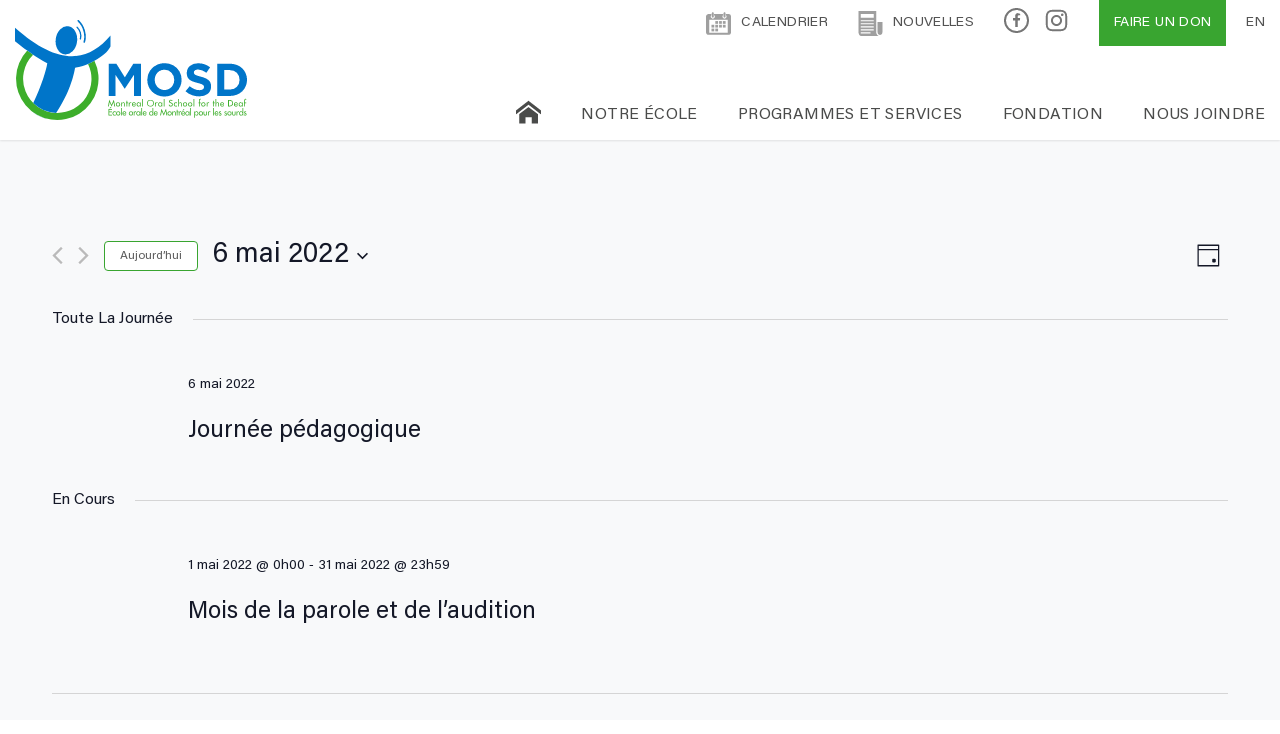

--- FILE ---
content_type: text/html; charset=UTF-8
request_url: https://montrealoralschool.com/evenements/2022-05-06/
body_size: 23506
content:
<!DOCTYPE html>
<!--[if IE 7]>
<html class="ie ie7" lang="fr-FR" prefix="og: https://ogp.me/ns#">
<![endif]-->
<!--[if IE 8]>
<html class="ie ie8" lang="fr-FR" prefix="og: https://ogp.me/ns#">
<![endif]-->
<!--[if !(IE 7) | !(IE 8) ]><!-->
<html id="top" lang="fr-FR" prefix="og: https://ogp.me/ns#">
<head>
	<meta charset="UTF-8" />
	<link rel="dns-prefetch" href="//fonts.googleapis.com/">
    <link rel="preconnect" href="https://fonts.gstatic.com">
	<link href="https://fonts.googleapis.com/css2?family=Libre+Franklin:wght@300;400;500&display=swap" rel="stylesheet">

	<title>Évènements - École orale de Montréal pour les sourds</title>

	<link rel='stylesheet' id='tribe-events-views-v2-bootstrap-datepicker-styles-css'  href='https://montrealoralschool.com/wp-content/plugins/the-events-calendar/vendor/bootstrap-datepicker/css/bootstrap-datepicker.standalone.min.css?ver=5.13.0' type='text/css' media='all' />
<link rel='stylesheet' id='tec-variables-skeleton-css'  href='https://montrealoralschool.com/wp-content/plugins/the-events-calendar/common/src/resources/css/variables-skeleton.min.css?ver=4.14.12' type='text/css' media='all' />
<link rel='stylesheet' id='tribe-common-skeleton-style-css'  href='https://montrealoralschool.com/wp-content/plugins/the-events-calendar/common/src/resources/css/common-skeleton.min.css?ver=4.14.12' type='text/css' media='all' />
<link rel='stylesheet' id='tribe-tooltipster-css-css'  href='https://montrealoralschool.com/wp-content/plugins/the-events-calendar/common/vendor/tooltipster/tooltipster.bundle.min.css?ver=4.14.12' type='text/css' media='all' />
<link rel='stylesheet' id='tribe-events-views-v2-skeleton-css'  href='https://montrealoralschool.com/wp-content/plugins/the-events-calendar/src/resources/css/views-skeleton.min.css?ver=5.13.0' type='text/css' media='all' />
<link rel='stylesheet' id='tec-variables-full-css'  href='https://montrealoralschool.com/wp-content/plugins/the-events-calendar/common/src/resources/css/variables-full.min.css?ver=4.14.12' type='text/css' media='all' />
<link rel='stylesheet' id='tribe-common-full-style-css'  href='https://montrealoralschool.com/wp-content/plugins/the-events-calendar/common/src/resources/css/common-full.min.css?ver=4.14.12' type='text/css' media='all' />
<link rel='stylesheet' id='tribe-events-views-v2-full-css'  href='https://montrealoralschool.com/wp-content/plugins/the-events-calendar/src/resources/css/views-full.min.css?ver=5.13.0' type='text/css' media='all' />
<link rel='stylesheet' id='tribe-events-pro-views-v2-skeleton-css'  href='https://montrealoralschool.com/wp-content/plugins/events-calendar-pro/src/resources/css/views-skeleton.min.css?ver=5.12.0' type='text/css' media='all' />
<link rel='stylesheet' id='tribe-events-pro-views-v2-full-css'  href='https://montrealoralschool.com/wp-content/plugins/events-calendar-pro/src/resources/css/views-full.min.css?ver=5.12.0' type='text/css' media='all' />
<link rel="alternate" hreflang="en" href="https://montrealoralschool.com/en/evenements/2026-01-19/" />
<link rel="alternate" hreflang="fr" href="https://montrealoralschool.com/evenements/2026-01-19/" />
<script id="cookieyes" type="text/javascript" src="https://cdn-cookieyes.com/client_data/0f5ff0fc62f134af522cc5f3/script.js"></script>
		<link rel="profile" href="https://gmpg.org/xfn/11" />
		<meta name="viewport" content="width=device-width, initial-scale=1.0, maximum-scale=1.0, user-scalable=no" />
				<link rel="apple-touch-icon" sizes="180x180" href="https://montrealoralschool.com/wp-content/themes/atomik/images/favicons/apple-touch-icon.png">
		<link rel="icon" type="image/png" href="https://montrealoralschool.com/wp-content/themes/atomik/images/favicons/favicon-32x32.png" sizes="32x32">
		<link rel="icon" type="image/png" href="https://montrealoralschool.com/wp-content/themes/atomik/images/favicons/favicon-16x16.png" sizes="16x16">
		<link rel="manifest" href="https://montrealoralschool.com/wp-content/themes/atomik/images/favicons/site.webmanifest">
		<link rel="mask-icon" href="https://montrealoralschool.com/wp-content/themes/atomik/images/favicons/safari-pinned-tab.svg" color="#ffffff">
		<meta name="msapplication-TileColor" content="#ffffff">
		<meta name="theme-color" content="#ffffff">
		
<!-- SEO par Rank Math - https://s.rankmath.com/home -->
<meta name="description" content="Évènements Archive - École orale de Montréal pour les sourds"/>
<meta name="robots" content="index, follow"/>
<link rel="canonical" href="https://montrealoralschool.com/evenements/" />
<link rel="next" href="https://montrealoralschool.com/evenements/page/2/" />
<meta property="og:locale" content="fr_FR" />
<meta property="og:type" content="article" />
<meta property="og:title" content="Évènements - École orale de Montréal pour les sourds" />
<meta property="og:description" content="Évènements Archive - École orale de Montréal pour les sourds" />
<meta property="og:url" content="https://montrealoralschool.com/evenements/" />
<meta property="og:site_name" content="École orale de Montréal pour les sourds" />
<meta name="twitter:card" content="summary_large_image" />
<meta name="twitter:title" content="Évènements - École orale de Montréal pour les sourds" />
<meta name="twitter:description" content="Évènements Archive - École orale de Montréal pour les sourds" />
<script type="application/ld+json" class="rank-math-schema">{"@context":"https://schema.org","@graph":[{"@type":"Organization","@id":"https://montrealoralschool.com/#organization","name":"\u00c9cole orale de Montr\u00e9al pour les sourds","url":"https://montrealoralschool.com"},{"@type":"WebSite","@id":"https://montrealoralschool.com/#website","url":"https://montrealoralschool.com","name":"\u00c9cole orale de Montr\u00e9al pour les sourds","publisher":{"@id":"https://montrealoralschool.com/#organization"},"inLanguage":"fr-FR"},{"@type":"CollectionPage","@id":"https://montrealoralschool.com/evenements/#webpage","url":"https://montrealoralschool.com/evenements/","name":"\u00c9v\u00e8nements - \u00c9cole orale de Montr\u00e9al pour les sourds","isPartOf":{"@id":"https://montrealoralschool.com/#website"},"inLanguage":"fr-FR"}]}</script>
<!-- /Extension Rank Math WordPress SEO -->

<link rel='dns-prefetch' href='//s.w.org' />
<link rel="alternate" type="application/rss+xml" title="École orale de Montréal pour les sourds &raquo; Flux pour Évènements" href="https://montrealoralschool.com/evenements/feed/" />
<link rel='stylesheet' id='tribe-events-pro-mini-calendar-block-styles-css'  href='https://montrealoralschool.com/wp-content/plugins/events-calendar-pro/src/resources/css/tribe-events-pro-mini-calendar-block.min.css?ver=5.12.0' type='text/css' media='all' />
<link rel='stylesheet' id='wp-block-library-css'  href='https://montrealoralschool.com/wp-includes/css/dist/block-library/style.min.css?ver=5.9.12' type='text/css' media='all' />
<style id='global-styles-inline-css' type='text/css'>
body{--wp--preset--color--black: #000000;--wp--preset--color--cyan-bluish-gray: #abb8c3;--wp--preset--color--white: #ffffff;--wp--preset--color--pale-pink: #f78da7;--wp--preset--color--vivid-red: #cf2e2e;--wp--preset--color--luminous-vivid-orange: #ff6900;--wp--preset--color--luminous-vivid-amber: #fcb900;--wp--preset--color--light-green-cyan: #7bdcb5;--wp--preset--color--vivid-green-cyan: #00d084;--wp--preset--color--pale-cyan-blue: #8ed1fc;--wp--preset--color--vivid-cyan-blue: #0693e3;--wp--preset--color--vivid-purple: #9b51e0;--wp--preset--gradient--vivid-cyan-blue-to-vivid-purple: linear-gradient(135deg,rgba(6,147,227,1) 0%,rgb(155,81,224) 100%);--wp--preset--gradient--light-green-cyan-to-vivid-green-cyan: linear-gradient(135deg,rgb(122,220,180) 0%,rgb(0,208,130) 100%);--wp--preset--gradient--luminous-vivid-amber-to-luminous-vivid-orange: linear-gradient(135deg,rgba(252,185,0,1) 0%,rgba(255,105,0,1) 100%);--wp--preset--gradient--luminous-vivid-orange-to-vivid-red: linear-gradient(135deg,rgba(255,105,0,1) 0%,rgb(207,46,46) 100%);--wp--preset--gradient--very-light-gray-to-cyan-bluish-gray: linear-gradient(135deg,rgb(238,238,238) 0%,rgb(169,184,195) 100%);--wp--preset--gradient--cool-to-warm-spectrum: linear-gradient(135deg,rgb(74,234,220) 0%,rgb(151,120,209) 20%,rgb(207,42,186) 40%,rgb(238,44,130) 60%,rgb(251,105,98) 80%,rgb(254,248,76) 100%);--wp--preset--gradient--blush-light-purple: linear-gradient(135deg,rgb(255,206,236) 0%,rgb(152,150,240) 100%);--wp--preset--gradient--blush-bordeaux: linear-gradient(135deg,rgb(254,205,165) 0%,rgb(254,45,45) 50%,rgb(107,0,62) 100%);--wp--preset--gradient--luminous-dusk: linear-gradient(135deg,rgb(255,203,112) 0%,rgb(199,81,192) 50%,rgb(65,88,208) 100%);--wp--preset--gradient--pale-ocean: linear-gradient(135deg,rgb(255,245,203) 0%,rgb(182,227,212) 50%,rgb(51,167,181) 100%);--wp--preset--gradient--electric-grass: linear-gradient(135deg,rgb(202,248,128) 0%,rgb(113,206,126) 100%);--wp--preset--gradient--midnight: linear-gradient(135deg,rgb(2,3,129) 0%,rgb(40,116,252) 100%);--wp--preset--duotone--dark-grayscale: url('#wp-duotone-dark-grayscale');--wp--preset--duotone--grayscale: url('#wp-duotone-grayscale');--wp--preset--duotone--purple-yellow: url('#wp-duotone-purple-yellow');--wp--preset--duotone--blue-red: url('#wp-duotone-blue-red');--wp--preset--duotone--midnight: url('#wp-duotone-midnight');--wp--preset--duotone--magenta-yellow: url('#wp-duotone-magenta-yellow');--wp--preset--duotone--purple-green: url('#wp-duotone-purple-green');--wp--preset--duotone--blue-orange: url('#wp-duotone-blue-orange');--wp--preset--font-size--small: 13px;--wp--preset--font-size--medium: 20px;--wp--preset--font-size--large: 36px;--wp--preset--font-size--x-large: 42px;}.has-black-color{color: var(--wp--preset--color--black) !important;}.has-cyan-bluish-gray-color{color: var(--wp--preset--color--cyan-bluish-gray) !important;}.has-white-color{color: var(--wp--preset--color--white) !important;}.has-pale-pink-color{color: var(--wp--preset--color--pale-pink) !important;}.has-vivid-red-color{color: var(--wp--preset--color--vivid-red) !important;}.has-luminous-vivid-orange-color{color: var(--wp--preset--color--luminous-vivid-orange) !important;}.has-luminous-vivid-amber-color{color: var(--wp--preset--color--luminous-vivid-amber) !important;}.has-light-green-cyan-color{color: var(--wp--preset--color--light-green-cyan) !important;}.has-vivid-green-cyan-color{color: var(--wp--preset--color--vivid-green-cyan) !important;}.has-pale-cyan-blue-color{color: var(--wp--preset--color--pale-cyan-blue) !important;}.has-vivid-cyan-blue-color{color: var(--wp--preset--color--vivid-cyan-blue) !important;}.has-vivid-purple-color{color: var(--wp--preset--color--vivid-purple) !important;}.has-black-background-color{background-color: var(--wp--preset--color--black) !important;}.has-cyan-bluish-gray-background-color{background-color: var(--wp--preset--color--cyan-bluish-gray) !important;}.has-white-background-color{background-color: var(--wp--preset--color--white) !important;}.has-pale-pink-background-color{background-color: var(--wp--preset--color--pale-pink) !important;}.has-vivid-red-background-color{background-color: var(--wp--preset--color--vivid-red) !important;}.has-luminous-vivid-orange-background-color{background-color: var(--wp--preset--color--luminous-vivid-orange) !important;}.has-luminous-vivid-amber-background-color{background-color: var(--wp--preset--color--luminous-vivid-amber) !important;}.has-light-green-cyan-background-color{background-color: var(--wp--preset--color--light-green-cyan) !important;}.has-vivid-green-cyan-background-color{background-color: var(--wp--preset--color--vivid-green-cyan) !important;}.has-pale-cyan-blue-background-color{background-color: var(--wp--preset--color--pale-cyan-blue) !important;}.has-vivid-cyan-blue-background-color{background-color: var(--wp--preset--color--vivid-cyan-blue) !important;}.has-vivid-purple-background-color{background-color: var(--wp--preset--color--vivid-purple) !important;}.has-black-border-color{border-color: var(--wp--preset--color--black) !important;}.has-cyan-bluish-gray-border-color{border-color: var(--wp--preset--color--cyan-bluish-gray) !important;}.has-white-border-color{border-color: var(--wp--preset--color--white) !important;}.has-pale-pink-border-color{border-color: var(--wp--preset--color--pale-pink) !important;}.has-vivid-red-border-color{border-color: var(--wp--preset--color--vivid-red) !important;}.has-luminous-vivid-orange-border-color{border-color: var(--wp--preset--color--luminous-vivid-orange) !important;}.has-luminous-vivid-amber-border-color{border-color: var(--wp--preset--color--luminous-vivid-amber) !important;}.has-light-green-cyan-border-color{border-color: var(--wp--preset--color--light-green-cyan) !important;}.has-vivid-green-cyan-border-color{border-color: var(--wp--preset--color--vivid-green-cyan) !important;}.has-pale-cyan-blue-border-color{border-color: var(--wp--preset--color--pale-cyan-blue) !important;}.has-vivid-cyan-blue-border-color{border-color: var(--wp--preset--color--vivid-cyan-blue) !important;}.has-vivid-purple-border-color{border-color: var(--wp--preset--color--vivid-purple) !important;}.has-vivid-cyan-blue-to-vivid-purple-gradient-background{background: var(--wp--preset--gradient--vivid-cyan-blue-to-vivid-purple) !important;}.has-light-green-cyan-to-vivid-green-cyan-gradient-background{background: var(--wp--preset--gradient--light-green-cyan-to-vivid-green-cyan) !important;}.has-luminous-vivid-amber-to-luminous-vivid-orange-gradient-background{background: var(--wp--preset--gradient--luminous-vivid-amber-to-luminous-vivid-orange) !important;}.has-luminous-vivid-orange-to-vivid-red-gradient-background{background: var(--wp--preset--gradient--luminous-vivid-orange-to-vivid-red) !important;}.has-very-light-gray-to-cyan-bluish-gray-gradient-background{background: var(--wp--preset--gradient--very-light-gray-to-cyan-bluish-gray) !important;}.has-cool-to-warm-spectrum-gradient-background{background: var(--wp--preset--gradient--cool-to-warm-spectrum) !important;}.has-blush-light-purple-gradient-background{background: var(--wp--preset--gradient--blush-light-purple) !important;}.has-blush-bordeaux-gradient-background{background: var(--wp--preset--gradient--blush-bordeaux) !important;}.has-luminous-dusk-gradient-background{background: var(--wp--preset--gradient--luminous-dusk) !important;}.has-pale-ocean-gradient-background{background: var(--wp--preset--gradient--pale-ocean) !important;}.has-electric-grass-gradient-background{background: var(--wp--preset--gradient--electric-grass) !important;}.has-midnight-gradient-background{background: var(--wp--preset--gradient--midnight) !important;}.has-small-font-size{font-size: var(--wp--preset--font-size--small) !important;}.has-medium-font-size{font-size: var(--wp--preset--font-size--medium) !important;}.has-large-font-size{font-size: var(--wp--preset--font-size--large) !important;}.has-x-large-font-size{font-size: var(--wp--preset--font-size--x-large) !important;}
</style>
<link rel='stylesheet' id='tribe-events-calendar-pro-style-css'  href='https://montrealoralschool.com/wp-content/plugins/events-calendar-pro/src/resources/css/tribe-events-pro-theme.min.css?ver=5.12.0' type='text/css' media='all' />
<link rel='stylesheet' id='tribe-events-calendar-full-pro-mobile-style-css'  href='https://montrealoralschool.com/wp-content/plugins/events-calendar-pro/src/resources/css/tribe-events-pro-full-mobile.min.css?ver=5.12.0' type='text/css' media='only screen and (max-width: 768px)' />
<link rel='stylesheet' id='tribe-events-calendar-pro-mobile-style-css'  href='https://montrealoralschool.com/wp-content/plugins/events-calendar-pro/src/resources/css/tribe-events-pro-theme-mobile.min.css?ver=5.12.0' type='text/css' media='only screen and (max-width: 768px)' />
<link rel='stylesheet' id='main-css-css'  href='https://montrealoralschool.com/wp-content/themes/atomik/css/style.css?ver=1634312413' type='text/css' media='all' />
<script type='text/javascript' src='https://montrealoralschool.com/wp-includes/js/jquery/jquery.min.js?ver=3.6.0' id='jquery-core-js'></script>
<script type='text/javascript' src='https://montrealoralschool.com/wp-content/plugins/the-events-calendar/common/src/resources/js/tribe-common.min.js?ver=4.14.12' id='tribe-common-js'></script>
<script type='text/javascript' src='https://montrealoralschool.com/wp-content/plugins/the-events-calendar/src/resources/js/views/breakpoints.js?ver=5.13.0' id='tribe-events-views-v2-breakpoints-js'></script>
<link rel="https://api.w.org/" href="https://montrealoralschool.com/wp-json/" /><link rel="EditURI" type="application/rsd+xml" title="RSD" href="https://montrealoralschool.com/xmlrpc.php?rsd" />
<link rel="wlwmanifest" type="application/wlwmanifest+xml" href="https://montrealoralschool.com/wp-includes/wlwmanifest.xml" /> 
<meta name="generator" content="WordPress 5.9.12" />
<meta name="generator" content="WPML ver:4.4.12 stt:1,4;" />
<meta name="generator" content="Site Kit by Google 1.49.1" /><meta name="tec-api-version" content="v1"><meta name="tec-api-origin" content="https://montrealoralschool.com"><link rel="alternate" href="https://montrealoralschool.com/wp-json/tribe/events/v1/" />		<style type="text/css">
			#wpadminbar {
				background: ;
			}
			#wp-admin-bar-par_dev .ab-item {
				font-size: 1.5em;
				font-weight: bold;
			}
		</style>
		<style type="text/css">.recentcomments a{display:inline !important;padding:0 !important;margin:0 !important;}</style></head>

<body class="archive post-type-archive post-type-archive-tribe_events tribe-events-page-template tribe-no-js tribe-filter-live is_chrome">

	
	<div class="page-wrapper">

        <header class="header">
			<div class="container">
                <div class="header__in">
                    <a class="logo" href="https://montrealoralschool.com">
						<svg xmlns="http://www.w3.org/2000/svg" viewBox="0 0 719.95 310.73"><defs><style>.cls-1{fill:#0075c9;}.cls-2{fill:none;}.cls-3{fill:#3dae2b;}</style></defs><g id="Calque_2" data-name="Calque 2"><g id="Layer_1" data-name="Layer 1"><path class="cls-1" d="M290.75,236.07V135.79h23.77l26.36,42.45,26.36-42.45H391V236.07h-22V170.62l-28.18,42.79h-.56l-28-42.37v65Z"/><path class="cls-1" d="M485,233.69a55.41,55.41,0,0,1-21.33,4.13,56,56,0,0,1-21.29-4.06,50.15,50.15,0,0,1-16.89-11,52,52,0,0,1-14.89-36.54v-.28a50.6,50.6,0,0,1,32-47.72A55.67,55.67,0,0,1,464,134.12,54.5,54.5,0,0,1,491.29,141a49.68,49.68,0,0,1,19,18.7,51,51,0,0,1,6.79,25.91v.28A50.92,50.92,0,0,1,513,206a50.3,50.3,0,0,1-28,27.66Zm-36.71-20.52a30.83,30.83,0,0,0,31.29.07,28.82,28.82,0,0,0,10.73-11.37,32.89,32.89,0,0,0,3.78-15.66v-.28a31.34,31.34,0,0,0-8.64-22.27,28.59,28.59,0,0,0-21.78-9.2,29.44,29.44,0,0,0-15.59,4.2A28.72,28.72,0,0,0,437.38,170a32.89,32.89,0,0,0-3.78,15.66v.28a32.9,32.9,0,0,0,3.85,15.73A29.68,29.68,0,0,0,448.29,213.17Z"/><path class="cls-1" d="M571.64,237.47A65.39,65.39,0,0,1,549,233.41a61,61,0,0,1-19.86-12l13-15.59Q557,218,572.06,218q6.78,0,10.63-2.52a7.87,7.87,0,0,0,3.84-6.92v-.28a7.73,7.73,0,0,0-1.53-4.9c-1-1.3-3-2.6-5.91-3.88a84.86,84.86,0,0,0-12.77-4c-3.17-.79-5.9-1.55-8.21-2.27s-4.7-1.59-7.17-2.59a38.63,38.63,0,0,1-6.22-3.11,31.2,31.2,0,0,1-4.86-3.85,18.64,18.64,0,0,1-3.74-4.93,25.77,25.77,0,0,1-2.21-6.18,34.82,34.82,0,0,1-.8-7.7v-.28q0-13.56,9.82-21.88t25.28-8.32q21.4,0,37.2,12.72L594,163.76q-14.34-9.91-26-9.93-6.15,0-9.54,2.45a7.46,7.46,0,0,0-3.39,6.3v.28a8.06,8.06,0,0,0,4.19,7.34q4.2,2.52,17.48,5.87a94.35,94.35,0,0,1,13.6,4.51,41.34,41.34,0,0,1,9.83,5.91,21.32,21.32,0,0,1,6.29,8.36,29.17,29.17,0,0,1,2,11.29v.28q0,14.61-10.1,22.83T571.64,237.47Z"/><path class="cls-1" d="M627.58,236.07V135.79h39.09a59.79,59.79,0,0,1,21.61,3.85,50,50,0,0,1,16.92,10.49A47.52,47.52,0,0,1,716,166,49.7,49.7,0,0,1,720,185.65v.28A50,50,0,0,1,716,205.65a48.15,48.15,0,0,1-10.84,15.94,50,50,0,0,1-16.92,10.6,59.38,59.38,0,0,1-21.61,3.88Zm22-19.93h17.06q13.5,0,21.85-8.29t8.36-21.64v-.28q0-13.35-8.36-21.78t-21.85-8.43H649.61Z"/><path class="cls-2" d="M25.23,182.71a106,106,0,1,0,191.43-62.87,216.69,216.69,0,0,1-51,5.91c-40,0-75.75-10.28-99.83-26.5A105.83,105.83,0,0,0,25.23,182.71Z"/><path class="cls-2" d="M237.31,182.71a105.53,105.53,0,0,0-10.61-46.24c-13.78,5.88-27.79,10.14-40.31,11.92-3.69,22.68-16.37,77.44-58.83,140.29,1.23,0,2.47.07,3.71.07A106,106,0,0,0,237.31,182.71Z"/><path class="cls-2" d="M56.58,258c26.82-55.83,40.3-103,43.65-123.59C81.56,124,68.17,115.91,56.17,107.86A106,106,0,0,0,56.58,258Z"/><path class="cls-1" d="M103.46,307.7a127.68,127.68,0,0,1-55.14-27.48C54.49,285.89,75,302.89,103.46,307.7Z"/><path class="cls-3" d="M246.46,126.84a218.36,218.36,0,0,1-19.76,9.63,106,106,0,0,1-95.43,152.28c-1.24,0-2.48,0-3.71-.07A106,106,0,0,1,56.17,107.86C49.93,103.67,44.06,99.49,38,95a128,128,0,1,0,208.44,31.82Z"/><path class="cls-1" d="M0,23.85V65.76C15.46,77.75,27,86.88,38,95c6,4.47,11.91,8.65,18.15,12.84,12,8,25.39,16.16,44.06,26.53C96.88,155,83.4,202.15,56.58,258a105.67,105.67,0,0,0,71,30.7C170,225.83,182.7,171.07,186.39,148.39c12.52-1.78,26.53-6,40.31-11.92a218.36,218.36,0,0,0,19.76-9.63c23.07-12.73,42.83-29.14,49.88-44.52v-34C222.59,135.37,131.88,140,0,23.85Z"/><ellipse class="cls-1" cx="159.49" cy="63.07" rx="44.1" ry="33.3" transform="translate(75.64 212.68) rotate(-82.31)"/><path class="cls-1" d="M215,70.92a2.71,2.71,0,0,1-.74-.11,2.5,2.5,0,0,1-1.65-3.13c3.1-10,2.94-22.12-.45-34s-9.65-22.36-17.59-29.26A2.5,2.5,0,0,1,197.81.61c8.67,7.54,15.46,18.78,19.12,31.67s3.8,25.93.42,36.88A2.5,2.5,0,0,1,215,70.92Z"/><path class="cls-1" d="M203,60.91a2,2,0,0,1-.58-.09,2,2,0,0,1-1.34-2.49,33.39,33.39,0,0,0-.3-18.38,33.25,33.25,0,0,0-9.49-15.87,2,2,0,0,1,2.64-3,37.25,37.25,0,0,1,10.69,17.78,37.29,37.29,0,0,1,.29,20.63A2,2,0,0,1,203,60.91Z"/><path class="cls-3" d="M293.56,255.25h-.05l-2.38,13.44h-2.62l4.16-21.22,7,16,7-16,4.16,21.22h-2.62l-2.37-13.44h-.06l-6.1,13.87Z"/><path class="cls-3" d="M326.44,262.4a6.75,6.75,0,1,1-6.74-6.72A6.63,6.63,0,0,1,326.44,262.4Zm-11.06,0a4.32,4.32,0,1,0,4.32-4.4A4.38,4.38,0,0,0,315.38,262.4Z"/><path class="cls-3" d="M332.36,257.76h.05a4.32,4.32,0,0,1,3.81-2.08c3.56,0,4.48,2.4,4.48,5.48v7.53h-2.43v-7.23c0-2.16-.3-3.62-2.78-3.62-3.13,0-3.13,2.75-3.13,5.05v5.8h-2.43V256.06h2.43Z"/><path class="cls-3" d="M348.1,268.69h-2.43V258.33h-1.32v-2.27h1.32v-4.83h2.43v4.83h2.38v2.27H348.1Z"/><path class="cls-3" d="M355.66,258.11h.08a3.65,3.65,0,0,1,3.46-2.43,3.74,3.74,0,0,1,2,.62l-1.1,2.22a2.13,2.13,0,0,0-1.49-.52c-2.62,0-2.94,2.43-2.94,4.48v6.21h-2.43V256.06h2.43Z"/><path class="cls-3" d="M365.27,262.78a4,4,0,0,0,3.81,4.18c1.86,0,2.86-.94,3.78-2.45l2.05,1.16a6.56,6.56,0,0,1-5.86,3.45c-3.86,0-6.21-2.91-6.21-6.64,0-3.88,2.08-6.8,6.16-6.8s5.91,3,5.91,6.72v.38Zm7.21-1.83a3.41,3.41,0,0,0-3.48-3.16,3.61,3.61,0,0,0-3.59,3.16Z"/><path class="cls-3" d="M390.11,268.69h-2.43v-2h-.05a5.2,5.2,0,0,1-4.3,2.4c-3.86,0-6-3.21-6-6.83,0-3.45,2.29-6.61,6-6.61a5.17,5.17,0,0,1,4.38,2.48h.05v-2.1h2.43Zm-2.3-6.32c0-2.45-1.48-4.53-4.1-4.53s-4,2.19-4,4.53,1.43,4.59,4,4.59S387.81,264.86,387.81,262.37Z"/><path class="cls-3" d="M397.08,268.69h-2.43V245.26h2.43Z"/><path class="cls-3" d="M431,258.52a10.67,10.67,0,0,1-21.33,0,10.67,10.67,0,0,1,21.33,0Zm-2.54,0a8.13,8.13,0,1,0-16.25,0,8.13,8.13,0,1,0,16.25,0Z"/><path class="cls-3" d="M437.09,258.11h.08a3.65,3.65,0,0,1,3.46-2.43,3.8,3.8,0,0,1,2,.62l-1.11,2.22A2.13,2.13,0,0,0,440,258c-2.61,0-2.94,2.43-2.94,4.48v6.21h-2.43V256.06h2.43Z"/><path class="cls-3" d="M457.09,268.69h-2.42v-2h-.06a5.17,5.17,0,0,1-4.29,2.4c-3.86,0-6.05-3.21-6.05-6.83,0-3.45,2.3-6.61,6-6.61a5.17,5.17,0,0,1,4.37,2.48h.06v-2.1h2.42Zm-2.29-6.32c0-2.45-1.48-4.53-4.1-4.53s-4,2.19-4,4.53,1.43,4.59,4,4.59S454.8,264.86,454.8,262.37Z"/><path class="cls-3" d="M464.06,268.69h-2.43V245.26h2.43Z"/><path class="cls-3" d="M487.17,252.2a3.48,3.48,0,0,0-3.26-1.92c-1.62,0-3.41,1.11-3.41,2.89,0,1.59,1.57,2.43,2.84,2.92l1.46.56c2.88,1.14,5,2.73,5,6.13a6.27,6.27,0,0,1-6.5,6.34,6.33,6.33,0,0,1-6.29-5.69l2.56-.54a3.85,3.85,0,1,0,7.7-.11c0-2.19-1.76-3.13-3.51-3.86l-1.41-.59c-2.32-1-4.42-2.32-4.42-5.16,0-3.29,2.91-5.26,6-5.26A5.81,5.81,0,0,1,489.2,251Z"/><path class="cls-3" d="M502.91,259.65a4.62,4.62,0,0,0-3.61-1.7,4.36,4.36,0,0,0-4.21,4.42,4.27,4.27,0,0,0,4.37,4.49,4.52,4.52,0,0,0,3.45-1.68v3.11a7.07,7.07,0,0,1-3.48.83,6.65,6.65,0,0,1-6.77-6.64,6.71,6.71,0,0,1,6.91-6.8,6.79,6.79,0,0,1,3.34.84Z"/><path class="cls-3" d="M509.23,245.26v12.5h.06a4.29,4.29,0,0,1,3.8-2.08c3.57,0,4.48,2.4,4.48,5.48v7.53h-2.43v-7.23c0-2.16-.29-3.62-2.78-3.62-3.13,0-3.13,2.75-3.13,5.05v5.8H506.8V245.26Z"/><path class="cls-3" d="M534.56,262.4a6.75,6.75,0,1,1-6.75-6.72A6.64,6.64,0,0,1,534.56,262.4Zm-11.07,0a4.32,4.32,0,1,0,4.32-4.4A4.38,4.38,0,0,0,523.49,262.4Z"/><path class="cls-3" d="M550.41,262.4a6.75,6.75,0,1,1-6.75-6.72A6.64,6.64,0,0,1,550.41,262.4Zm-11.07,0a4.32,4.32,0,1,0,4.32-4.4A4.38,4.38,0,0,0,539.34,262.4Z"/><path class="cls-3" d="M556.43,268.69H554V245.26h2.43Z"/><path class="cls-3" d="M576.49,247.72a4.51,4.51,0,0,0-1.62-.52c-1.73,0-1.73,2.19-1.73,3.43v5.43h3.35v2.27h-3.35v10.36h-2.43V258.33h-1.1v-2.27h1.1V249.9c0-2.75.95-5,4.08-5a4.67,4.67,0,0,1,1.7.32Z"/><path class="cls-3" d="M591.28,262.4a6.75,6.75,0,1,1-6.75-6.72A6.64,6.64,0,0,1,591.28,262.4Zm-11.07,0a4.32,4.32,0,1,0,4.32-4.4A4.38,4.38,0,0,0,580.21,262.4Z"/><path class="cls-3" d="M597.36,258.11h.08a3.65,3.65,0,0,1,3.46-2.43,3.74,3.74,0,0,1,2,.62l-1.1,2.22a2.13,2.13,0,0,0-1.49-.52c-2.62,0-2.94,2.43-2.94,4.48v6.21h-2.43V256.06h2.43Z"/><path class="cls-3" d="M617.37,268.69h-2.43V258.33h-1.33v-2.27h1.33v-4.83h2.43v4.83h2.37v2.27h-2.37Z"/><path class="cls-3" d="M624.76,245.26v12.5h.06a4.31,4.31,0,0,1,3.8-2.08c3.57,0,4.48,2.4,4.48,5.48v7.53h-2.42v-7.23c0-2.16-.3-3.62-2.78-3.62-3.14,0-3.14,2.75-3.14,5.05v5.8h-2.42V245.26Z"/><path class="cls-3" d="M639.18,262.78A4,4,0,0,0,643,267c1.86,0,2.86-.94,3.78-2.45l2.05,1.16a6.56,6.56,0,0,1-5.86,3.45c-3.86,0-6.21-2.91-6.21-6.64,0-3.88,2.08-6.8,6.16-6.8s5.91,3,5.91,6.72v.38Zm7.21-1.83a3.41,3.41,0,0,0-3.48-3.16,3.61,3.61,0,0,0-3.59,3.16Z"/><path class="cls-3" d="M661.3,248.34h4.21c6.23,0,11.41,3.29,11.41,10.07,0,6.94-5.07,10.28-11.5,10.28H661.3Zm2.53,18h.89c5.19,0,9.67-1.94,9.67-7.85s-4.48-7.86-9.67-7.86h-.89Z"/><path class="cls-3" d="M681.92,262.78a4,4,0,0,0,3.81,4.18c1.86,0,2.86-.94,3.78-2.45l2,1.16a6.56,6.56,0,0,1-5.86,3.45c-3.86,0-6.21-2.91-6.21-6.64,0-3.88,2.08-6.8,6.16-6.8s5.91,3,5.91,6.72v.38Zm7.21-1.83a3.41,3.41,0,0,0-3.48-3.16,3.62,3.62,0,0,0-3.59,3.16Z"/><path class="cls-3" d="M706.76,268.69h-2.43v-2h-.05a5.2,5.2,0,0,1-4.3,2.4c-3.85,0-6-3.21-6-6.83,0-3.45,2.29-6.61,6-6.61a5.17,5.17,0,0,1,4.38,2.48h.05v-2.1h2.43Zm-2.3-6.32c0-2.45-1.48-4.53-4.1-4.53s-4,2.19-4,4.53,1.43,4.59,4,4.59S704.46,264.86,704.46,262.37Z"/><path class="cls-3" d="M717.45,247.72a4.39,4.39,0,0,0-1.62-.52c-1.72,0-1.72,2.19-1.72,3.43v5.43h3.34v2.27h-3.34v10.36h-2.43V258.33h-1.11v-2.27h1.11V249.9c0-2.75.94-5,4.07-5a4.63,4.63,0,0,1,1.7.32Z"/><path class="cls-3" d="M290.11,276.34H301v2.32h-8.4v5.7h8.16v2.32h-8.16v7.69H301v2.32H290.11Zm9-5.32-4.42,4-1.19-.73,3.37-4.48Z"/><path class="cls-3" d="M312.67,287.65a4.6,4.6,0,0,0-3.61-1.7,4.36,4.36,0,0,0-4.21,4.42,4.27,4.27,0,0,0,4.37,4.49,4.52,4.52,0,0,0,3.45-1.68v3.11a7.07,7.07,0,0,1-3.48.83,6.65,6.65,0,0,1-6.77-6.64,6.71,6.71,0,0,1,6.91-6.8,6.79,6.79,0,0,1,3.34.84Z"/><path class="cls-3" d="M327.15,290.4a6.75,6.75,0,1,1-6.75-6.72A6.64,6.64,0,0,1,327.15,290.4Zm-11.07,0a4.32,4.32,0,1,0,4.32-4.4A4.38,4.38,0,0,0,316.08,290.4Z"/><path class="cls-3" d="M331.39,296.69H329V273.26h2.43Z"/><path class="cls-3" d="M335.79,290.78a4,4,0,0,0,3.8,4.18c1.87,0,2.87-.94,3.78-2.45l2.05,1.16a6.55,6.55,0,0,1-5.85,3.45c-3.86,0-6.21-2.91-6.21-6.64,0-3.88,2.08-6.8,6.15-6.8s5.91,3,5.91,6.72v.38ZM343,289a3.41,3.41,0,0,0-3.49-3.16,3.62,3.62,0,0,0-3.59,3.16Z"/><path class="cls-3" d="M366.65,290.4a6.75,6.75,0,1,1-6.75-6.72A6.64,6.64,0,0,1,366.65,290.4Zm-11.07,0a4.32,4.32,0,1,0,4.32-4.4A4.38,4.38,0,0,0,355.58,290.4Z"/><path class="cls-3" d="M370.94,286.11H371a3.65,3.65,0,0,1,3.46-2.43,3.74,3.74,0,0,1,2,.62l-1.1,2.22a2.13,2.13,0,0,0-1.49-.52c-2.62,0-2.94,2.43-2.94,4.48v6.21h-2.43V284.06h2.43Z"/><path class="cls-3" d="M389.16,296.69h-2.43v-2h-.05a5.17,5.17,0,0,1-4.29,2.4c-3.86,0-6.05-3.21-6.05-6.83,0-3.45,2.3-6.61,6-6.61a5.17,5.17,0,0,1,4.37,2.48h.05v-2.1h2.43Zm-2.29-6.32c0-2.45-1.49-4.53-4.1-4.53s-4,2.19-4,4.53,1.43,4.59,4,4.59S386.87,292.86,386.87,290.37Z"/><path class="cls-3" d="M394.35,296.69h-2.43V273.26h2.43Z"/><path class="cls-3" d="M398.75,290.78a4,4,0,0,0,3.81,4.18c1.86,0,2.86-.94,3.78-2.45l2.05,1.16a6.56,6.56,0,0,1-5.86,3.45c-3.86,0-6.21-2.91-6.21-6.64,0-3.88,2.08-6.8,6.16-6.8s5.91,3,5.91,6.72v.38ZM406,289a3.41,3.41,0,0,0-3.48-3.16,3.61,3.61,0,0,0-3.59,3.16Z"/><path class="cls-3" d="M426.67,294.72h-.06a5.21,5.21,0,0,1-4.29,2.4c-3.89,0-6.05-3.21-6.05-6.83,0-3.45,2.3-6.61,5.94-6.61a5.18,5.18,0,0,1,4.4,2.48h.06v-12.9h2.42v23.43h-2.42Zm.13-4.35c0-2.45-1.48-4.53-4.1-4.53s-4,2.19-4,4.53,1.43,4.59,4,4.59S426.8,292.86,426.8,290.37Z"/><path class="cls-3" d="M433.2,290.78A4,4,0,0,0,437,295c1.86,0,2.86-.94,3.78-2.45l2,1.16a6.56,6.56,0,0,1-5.86,3.45c-3.86,0-6.21-2.91-6.21-6.64,0-3.88,2.08-6.8,6.16-6.8s5.91,3,5.91,6.72v.38Zm7.21-1.83a3.41,3.41,0,0,0-3.48-3.16,3.61,3.61,0,0,0-3.59,3.16Z"/><path class="cls-3" d="M455.42,283.25h-.05L453,296.69h-2.62l4.16-21.22,7,16,7-16,4.16,21.22h-2.62l-2.37-13.44h-.06l-6.1,13.87Z"/><path class="cls-3" d="M486.52,290.4a6.75,6.75,0,1,1-6.75-6.72A6.64,6.64,0,0,1,486.52,290.4Zm-11.06,0a4.32,4.32,0,1,0,4.31-4.4A4.38,4.38,0,0,0,475.46,290.4Z"/><path class="cls-3" d="M490.66,285.76h0a4.32,4.32,0,0,1,3.81-2.08c3.56,0,4.48,2.4,4.48,5.48v7.53h-2.43v-7.23c0-2.16-.3-3.62-2.78-3.62-3.13,0-3.13,2.75-3.13,5.05v5.8h-2.43V284.06h2.43Z"/><path class="cls-3" d="M504.62,296.69h-2.43V286.33h-1.33v-2.27h1.33v-4.83h2.43v4.83H507v2.27h-2.37Z"/><path class="cls-3" d="M510.39,286.11h.08a3.65,3.65,0,0,1,3.46-2.43,3.8,3.8,0,0,1,2,.62l-1.11,2.22a2.12,2.12,0,0,0-1.48-.52c-2.62,0-3,2.43-3,4.48v6.21H508V284.06h2.43Z"/><path class="cls-3" d="M518.22,290.78A4,4,0,0,0,522,295c1.86,0,2.86-.94,3.78-2.45l2.05,1.16a6.56,6.56,0,0,1-5.86,3.45c-3.86,0-6.21-2.91-6.21-6.64,0-3.88,2.08-6.8,6.16-6.8s5.91,3,5.91,6.72v.38Zm7.21-1.83a3.41,3.41,0,0,0-3.48-3.16,3.62,3.62,0,0,0-3.59,3.16Zm.14-10.88-4.43,4-1.19-.73,3.37-4.48Z"/><path class="cls-3" d="M541.28,296.69h-2.43v-2h-.06a5.17,5.17,0,0,1-4.29,2.4c-3.86,0-6-3.21-6-6.83,0-3.45,2.29-6.61,6-6.61a5.16,5.16,0,0,1,4.37,2.48h.06v-2.1h2.43Zm-2.3-6.32c0-2.45-1.48-4.53-4.1-4.53s-4,2.19-4,4.53,1.44,4.59,4,4.59S539,292.86,539,290.37Z"/><path class="cls-3" d="M546.46,296.69H544V273.26h2.43Z"/><path class="cls-3" d="M558.94,286.16h0a5.18,5.18,0,0,1,4.4-2.48c3.65,0,5.94,3.16,5.94,6.61,0,3.62-2.16,6.83-6.05,6.83a5.21,5.21,0,0,1-4.29-2.4h0v9.21h-2.43V284.06h2.43Zm8,4.21c0-2.45-1.48-4.53-4.1-4.53s-4,2.19-4,4.53,1.43,4.59,4,4.59S566.9,292.86,566.9,290.37Z"/><path class="cls-3" d="M583.56,290.4a6.75,6.75,0,1,1-6.75-6.72A6.64,6.64,0,0,1,583.56,290.4Zm-11.07,0a4.32,4.32,0,1,0,4.32-4.4A4.38,4.38,0,0,0,572.49,290.4Z"/><path class="cls-3" d="M587.58,284.06v7c0,2,.52,3.81,2.92,3.81s2.91-1.79,2.91-3.81v-7h2.43v7.26c0,3.46-1.62,5.8-5.34,5.8s-5.35-2.34-5.35-5.8v-7.26Z"/><path class="cls-3" d="M601.17,286.11h.08a3.63,3.63,0,0,1,3.45-2.43,3.8,3.8,0,0,1,2,.62l-1.11,2.22a2.12,2.12,0,0,0-1.48-.52c-2.62,0-2.94,2.43-2.94,4.48v6.21h-2.43V284.06h2.43Z"/><path class="cls-3" d="M617.36,296.69h-2.43V273.26h2.43Z"/><path class="cls-3" d="M621.76,290.78a4,4,0,0,0,3.81,4.18c1.86,0,2.86-.94,3.78-2.45l2,1.16a6.56,6.56,0,0,1-5.86,3.45c-3.86,0-6.2-2.91-6.2-6.64,0-3.88,2.07-6.8,6.15-6.8s5.91,3,5.91,6.72v.38ZM629,289a3.41,3.41,0,0,0-3.48-3.16A3.62,3.62,0,0,0,621.9,289Z"/><path class="cls-3" d="M638,287a1.86,1.86,0,0,0-1.62-1.11,1.31,1.31,0,0,0-1.32,1.24c0,1.11,1.46,1.6,2.94,2.27s2.92,1.59,2.92,3.59a4.24,4.24,0,0,1-4.35,4.18,4.66,4.66,0,0,1-4.37-2.83l2.08-.94a2.5,2.5,0,0,0,2.29,1.61,1.81,1.81,0,0,0,1.92-1.78,1.51,1.51,0,0,0-.89-1.37l-2.38-1.27c-1.4-.76-2.42-1.46-2.42-3.19a3.68,3.68,0,0,1,3.72-3.67,3.75,3.75,0,0,1,3.45,2.21Z"/><path class="cls-3" d="M655.19,287a1.88,1.88,0,0,0-1.62-1.11,1.3,1.3,0,0,0-1.32,1.24c0,1.11,1.45,1.6,2.94,2.27s2.91,1.59,2.91,3.59a4.23,4.23,0,0,1-4.34,4.18,4.66,4.66,0,0,1-4.38-2.83l2.08-.94a2.52,2.52,0,0,0,2.3,1.61,1.81,1.81,0,0,0,1.91-1.78,1.51,1.51,0,0,0-.89-1.37l-2.37-1.27c-1.4-.76-2.43-1.46-2.43-3.19a3.68,3.68,0,0,1,3.72-3.67,3.78,3.78,0,0,1,3.46,2.21Z"/><path class="cls-3" d="M672.33,290.4a6.75,6.75,0,1,1-6.75-6.72A6.64,6.64,0,0,1,672.33,290.4Zm-11.07,0a4.32,4.32,0,1,0,4.32-4.4A4.38,4.38,0,0,0,661.26,290.4Z"/><path class="cls-3" d="M676.36,284.06v7c0,2,.51,3.81,2.91,3.81s2.92-1.79,2.92-3.81v-7h2.43v7.26c0,3.46-1.62,5.8-5.35,5.8s-5.34-2.34-5.34-5.8v-7.26Z"/><path class="cls-3" d="M689.94,286.11H690a3.63,3.63,0,0,1,3.45-2.43,3.74,3.74,0,0,1,2,.62l-1.11,2.22a2.1,2.1,0,0,0-1.48-.52c-2.62,0-2.94,2.43-2.94,4.48v6.21h-2.43V284.06h2.43Z"/><path class="cls-3" d="M705.73,294.72h-.05a5.23,5.23,0,0,1-4.3,2.4c-3.88,0-6-3.21-6-6.83,0-3.45,2.29-6.61,5.94-6.61a5.18,5.18,0,0,1,4.4,2.48h.05v-12.9h2.43v23.43h-2.43Zm.14-4.35c0-2.45-1.49-4.53-4.11-4.53s-4,2.19-4,4.53,1.43,4.59,4,4.59S705.87,292.86,705.87,290.37Z"/><path class="cls-3" d="M715.88,287a1.87,1.87,0,0,0-1.62-1.11,1.31,1.31,0,0,0-1.32,1.24c0,1.11,1.46,1.6,2.94,2.27s2.92,1.59,2.92,3.59a4.24,4.24,0,0,1-4.35,4.18,4.65,4.65,0,0,1-4.37-2.83l2.08-.94a2.5,2.5,0,0,0,2.29,1.61,1.81,1.81,0,0,0,1.92-1.78,1.51,1.51,0,0,0-.89-1.37l-2.38-1.27c-1.4-.76-2.43-1.46-2.43-3.19a3.69,3.69,0,0,1,3.73-3.67,3.75,3.75,0,0,1,3.45,2.21Z"/></g></g></svg>                    </a>
					<div class="in__menu">
						<div class="menu__top">
                    		<nav class="top-nav-wrap"><ul id="menu-menu-top" class="menu"><li id="menu-item-871" class="calendar-link menu-item menu-item-type-post_type menu-item-object-page menu-item-871"><a href="https://montrealoralschool.com/calendrier/">Calendrier</a></li>
<li id="menu-item-32" class="news-link menu-item menu-item-type-post_type menu-item-object-page current_page_parent menu-item-32"><a href="https://montrealoralschool.com/nouvelles/">Nouvelles</a></li>
<li id="menu-item-99" class="social__link menu-item menu-item-type-custom menu-item-object-custom menu-item-99"><a target="_blank" rel="noopener" href="https://www.facebook.com/MontrealOralSchool"><svg class="fa fa-facebook"><use href="#fa-facebook"></use></svg></a></li>
<li id="menu-item-595" class="social__link menu-item menu-item-type-custom menu-item-object-custom menu-item-595"><a target="_blank" rel="noopener" href="https://instagram.com/montrealoralschool/"><svg class="fa fa-instagram"><use href="#fa-instagram"></use></svg></a></li>
<li id="menu-item-100" class="donation menu-item menu-item-type-custom menu-item-object-custom menu-item-100"><a target="_blank" rel="noopener" href="https://www.canadahelps.org/fr/dn/10147">Faire un don</a></li>
</ul></nav>							<li class="lang__switcher">
								<a href="https://montrealoralschool.com/en/evenements/2026-01-19/">EN</a>							</li>
						</div>
                    	<nav class="main-nav-wrap"><ul id="menu-menu-principal" class="menu"><li id="menu-item-26" class="home menu-item menu-item-type-post_type menu-item-object-page menu-item-home menu-item-26"><a href="https://montrealoralschool.com/"><svg class="fa fa-home"><use href="#fa-home"></use></svg></a></li>
<li id="menu-item-29" class="menu-item menu-item-type-post_type menu-item-object-page menu-item-has-children menu-item-29"><a href="https://montrealoralschool.com/notre-ecole/">Notre école</a>
<ul class="sub-menu">
	<li id="menu-item-61" class="menu-item menu-item-type-custom menu-item-object-custom menu-item-61"><a href="https://montrealoralschool.com/notre-ecole/#approche">L&rsquo;éducation auditive-verbale</a></li>
	<li id="menu-item-62" class="menu-item menu-item-type-custom menu-item-object-custom menu-item-62"><a href="https://montrealoralschool.com/notre-ecole/#histoire">L&rsquo;histoire</a></li>
	<li id="menu-item-63" class="menu-item menu-item-type-custom menu-item-object-custom menu-item-63"><a href="https://montrealoralschool.com/notre-ecole/#eleve">Les élèves</a></li>
	<li id="menu-item-1016" class="menu-item menu-item-type-custom menu-item-object-custom menu-item-1016"><a href="https://montrealoralschool.com/notre-ecole/#equipe">L&rsquo;équipe</a></li>
	<li id="menu-item-65" class="menu-item menu-item-type-custom menu-item-object-custom menu-item-65"><a href="https://montrealoralschool.com/notre-ecole/#gouvernance">La gouvernance</a></li>
	<li id="menu-item-1244" class="menu-item menu-item-type-custom menu-item-object-custom menu-item-1244"><a href="https://montrealoralschool.com/notre-ecole/#parternaires">Partenaires</a></li>
	<li id="menu-item-2018" class="menu-item menu-item-type-custom menu-item-object-custom menu-item-2018"><a href="https://montrealoralschool.com/notre-ecole/#protecteur-national-de-leleve">Protecteur national de l’élève</a></li>
</ul>
</li>
<li id="menu-item-31" class="menu-item menu-item-type-post_type menu-item-object-page menu-item-has-children menu-item-31"><a href="https://montrealoralschool.com/programmes-et-services/">Programmes et services</a>
<ul class="sub-menu">
	<li id="menu-item-66" class="menu-item menu-item-type-custom menu-item-object-custom menu-item-66"><a href="https://montrealoralschool.com/programmes-et-services/#precoce">Service d’intervention<br> précoce</a></li>
	<li id="menu-item-67" class="menu-item menu-item-type-custom menu-item-object-custom menu-item-67"><a href="https://montrealoralschool.com/programmes-et-services/#prescolaire">Éducation préscolaire</a></li>
	<li id="menu-item-68" class="menu-item menu-item-type-custom menu-item-object-custom menu-item-68"><a href="https://montrealoralschool.com/programmes-et-services/#primaire">Enseignement primaire</a></li>
	<li id="menu-item-69" class="menu-item menu-item-type-custom menu-item-object-custom menu-item-69"><a href="https://montrealoralschool.com/programmes-et-services/#soutien">Service de soutien<br> à l&rsquo;intégration scolaire</a></li>
	<li id="menu-item-70" class="menu-item menu-item-type-custom menu-item-object-custom menu-item-70"><a href="https://montrealoralschool.com/programmes-et-services/#soutien-ligne">Services en ligne</a></li>
</ul>
</li>
<li id="menu-item-27" class="menu-item menu-item-type-post_type menu-item-object-page menu-item-has-children menu-item-27"><a href="https://montrealoralschool.com/fondation/">Fondation</a>
<ul class="sub-menu">
	<li id="menu-item-675" class="menu-item menu-item-type-custom menu-item-object-custom menu-item-675"><a href="https://montrealoralschool.com/fondation/#a-propos-de-la-fondation">La fondation de l’EOMS</a></li>
	<li id="menu-item-676" class="menu-item menu-item-type-custom menu-item-object-custom menu-item-676"><a href="https://montrealoralschool.com/fondation/#equipe">L’équipe</a></li>
	<li id="menu-item-678" class="menu-item menu-item-type-custom menu-item-object-custom menu-item-678"><a href="https://montrealoralschool.com/fondation/#incident">La portée de vos dons</a></li>
</ul>
</li>
<li id="menu-item-30" class="menu-item menu-item-type-post_type menu-item-object-page menu-item-30"><a href="https://montrealoralschool.com/nous-joindre/">Nous joindre</a></li>
</ul></nav>					</div>
                    <div class="mobile-nav-wrap">
	<div class="top-mobile">
		<button class="hamburger  mobile-nav-toggle menu-toggle" type="button" data-toggle="menu">
			<span class="hamburger-box">
				<span class="hamburger-inner"></span>
			</span>
		</button>
	</div>
	<div class="mobile-menu" data-listener="menu">
				
		<ul class="top-m">
			<li class="lang__switcher">
				<a href="https://montrealoralschool.com/en/evenements/2026-01-19/">EN</a>			</li>
			<li class="home menu-item menu-item-type-post_type menu-item-object-page menu-item-home menu-item-26"><a href="https://montrealoralschool.com/"><svg class="fa fa-home"><use href="#fa-home"></use></svg></a></li>
<li class="menu-item menu-item-type-post_type menu-item-object-page menu-item-has-children menu-item-29"><a href="https://montrealoralschool.com/notre-ecole/">Notre école</a>
<ul class="sub-menu">
	<li class="menu-item menu-item-type-custom menu-item-object-custom menu-item-61"><a href="https://montrealoralschool.com/notre-ecole/#approche">L&rsquo;éducation auditive-verbale</a></li>
	<li class="menu-item menu-item-type-custom menu-item-object-custom menu-item-62"><a href="https://montrealoralschool.com/notre-ecole/#histoire">L&rsquo;histoire</a></li>
	<li class="menu-item menu-item-type-custom menu-item-object-custom menu-item-63"><a href="https://montrealoralschool.com/notre-ecole/#eleve">Les élèves</a></li>
	<li class="menu-item menu-item-type-custom menu-item-object-custom menu-item-1016"><a href="https://montrealoralschool.com/notre-ecole/#equipe">L&rsquo;équipe</a></li>
	<li class="menu-item menu-item-type-custom menu-item-object-custom menu-item-65"><a href="https://montrealoralschool.com/notre-ecole/#gouvernance">La gouvernance</a></li>
	<li class="menu-item menu-item-type-custom menu-item-object-custom menu-item-1244"><a href="https://montrealoralschool.com/notre-ecole/#parternaires">Partenaires</a></li>
	<li class="menu-item menu-item-type-custom menu-item-object-custom menu-item-2018"><a href="https://montrealoralschool.com/notre-ecole/#protecteur-national-de-leleve">Protecteur national de l’élève</a></li>
</ul>
</li>
<li class="menu-item menu-item-type-post_type menu-item-object-page menu-item-has-children menu-item-31"><a href="https://montrealoralschool.com/programmes-et-services/">Programmes et services</a>
<ul class="sub-menu">
	<li class="menu-item menu-item-type-custom menu-item-object-custom menu-item-66"><a href="https://montrealoralschool.com/programmes-et-services/#precoce">Service d’intervention<br> précoce</a></li>
	<li class="menu-item menu-item-type-custom menu-item-object-custom menu-item-67"><a href="https://montrealoralschool.com/programmes-et-services/#prescolaire">Éducation préscolaire</a></li>
	<li class="menu-item menu-item-type-custom menu-item-object-custom menu-item-68"><a href="https://montrealoralschool.com/programmes-et-services/#primaire">Enseignement primaire</a></li>
	<li class="menu-item menu-item-type-custom menu-item-object-custom menu-item-69"><a href="https://montrealoralschool.com/programmes-et-services/#soutien">Service de soutien<br> à l&rsquo;intégration scolaire</a></li>
	<li class="menu-item menu-item-type-custom menu-item-object-custom menu-item-70"><a href="https://montrealoralschool.com/programmes-et-services/#soutien-ligne">Services en ligne</a></li>
</ul>
</li>
<li class="menu-item menu-item-type-post_type menu-item-object-page menu-item-has-children menu-item-27"><a href="https://montrealoralschool.com/fondation/">Fondation</a>
<ul class="sub-menu">
	<li class="menu-item menu-item-type-custom menu-item-object-custom menu-item-675"><a href="https://montrealoralschool.com/fondation/#a-propos-de-la-fondation">La fondation de l’EOMS</a></li>
	<li class="menu-item menu-item-type-custom menu-item-object-custom menu-item-676"><a href="https://montrealoralschool.com/fondation/#equipe">L’équipe</a></li>
	<li class="menu-item menu-item-type-custom menu-item-object-custom menu-item-678"><a href="https://montrealoralschool.com/fondation/#incident">La portée de vos dons</a></li>
</ul>
</li>
<li class="menu-item menu-item-type-post_type menu-item-object-page menu-item-30"><a href="https://montrealoralschool.com/nous-joindre/">Nous joindre</a></li>

			<div class="fire__menu">

				<li class="calendar-link menu-item menu-item-type-post_type menu-item-object-page menu-item-871"><a href="https://montrealoralschool.com/calendrier/">Calendrier</a></li>
<li class="news-link menu-item menu-item-type-post_type menu-item-object-page current_page_parent menu-item-32"><a href="https://montrealoralschool.com/nouvelles/">Nouvelles</a></li>
<li class="social__link menu-item menu-item-type-custom menu-item-object-custom menu-item-99"><a target="_blank" rel="noopener" href="https://www.facebook.com/MontrealOralSchool"><svg class="fa fa-facebook"><use href="#fa-facebook"></use></svg></a></li>
<li class="social__link menu-item menu-item-type-custom menu-item-object-custom menu-item-595"><a target="_blank" rel="noopener" href="https://instagram.com/montrealoralschool/"><svg class="fa fa-instagram"><use href="#fa-instagram"></use></svg></a></li>
<li class="donation menu-item menu-item-type-custom menu-item-object-custom menu-item-100"><a target="_blank" rel="noopener" href="https://www.canadahelps.org/fr/dn/10147">Faire un don</a></li>
			</div>
			
		</ul>
        
	</div>
</div>
                </div>
			</div>
		</header>

		<div class="main">
<div
	 class="tribe-common tribe-events tribe-events-view tribe-events-view--day" 	data-js="tribe-events-view"
	data-view-rest-nonce="6f319055c8"
	data-view-rest-url="https://montrealoralschool.com/wp-json/tribe/views/v2/html"
	data-view-rest-method="POST"
	data-view-manage-url="1"
				data-view-breakpoint-pointer="c5e6d7f2-35c1-4bc5-a9b9-37861a6de62c"
	>
	<div class="tribe-common-l-container tribe-events-l-container">
		<div
	class="tribe-events-view-loader tribe-common-a11y-hidden"
	role="alert"
	aria-live="polite"
>
	<span class="tribe-events-view-loader__text tribe-common-a11y-visual-hide">
		Chargement de la vue.	</span>
	<div class="tribe-events-view-loader__dots tribe-common-c-loader">
		<svg  class="tribe-common-c-svgicon tribe-common-c-svgicon--dot tribe-common-c-loader__dot tribe-common-c-loader__dot--first"  viewBox="0 0 15 15" xmlns="http://www.w3.org/2000/svg"><circle cx="7.5" cy="7.5" r="7.5"/></svg>
		<svg  class="tribe-common-c-svgicon tribe-common-c-svgicon--dot tribe-common-c-loader__dot tribe-common-c-loader__dot--second"  viewBox="0 0 15 15" xmlns="http://www.w3.org/2000/svg"><circle cx="7.5" cy="7.5" r="7.5"/></svg>
		<svg  class="tribe-common-c-svgicon tribe-common-c-svgicon--dot tribe-common-c-loader__dot tribe-common-c-loader__dot--third"  viewBox="0 0 15 15" xmlns="http://www.w3.org/2000/svg"><circle cx="7.5" cy="7.5" r="7.5"/></svg>
	</div>
</div>

		<script type="application/ld+json">
[{"@context":"http://schema.org","@type":"Event","name":"Journ\u00e9e p\u00e9dagogique","description":"","url":"https://montrealoralschool.com/evenement/journee-pedagogique-6/","eventAttendanceMode":"https://schema.org/OfflineEventAttendanceMode","startDate":"2022-05-06T00:00:00-04:00","endDate":"2022-05-06T23:59:59-04:00","performer":"Organization"},{"@context":"http://schema.org","@type":"Event","name":"Mois de la parole et de l&rsquo;audition","description":"","url":"https://montrealoralschool.com/evenement/mois-de-la-parole-et-de-laudition/","eventAttendanceMode":"https://schema.org/OfflineEventAttendanceMode","startDate":"2022-05-01T00:00:00-04:00","endDate":"2022-05-31T23:59:00-04:00","performer":"Organization"}]
</script>
		<script data-js="tribe-events-view-data" type="application/json">
	{"slug":"day","prev_url":"https:\/\/montrealoralschool.com\/evenements\/2022-05-05\/","next_url":"https:\/\/montrealoralschool.com\/evenements\/2022-05-07\/","view_class":"Tribe\\Events\\Views\\V2\\Views\\Day_View","view_slug":"day","view_label":"Jour","title":"\u00c9v\u00e8nements - \u00c9cole orale de Montr\u00e9al pour les sourds","events":[728,725],"url":"https:\/\/montrealoralschool.com\/evenements\/2022-05-06\/","url_event_date":"2022-05-06","bar":{"keyword":"","date":"2022-05-06"},"today":"2026-01-19 00:00:00","now":"2026-01-19 09:24:14","rest_url":"https:\/\/montrealoralschool.com\/wp-json\/tribe\/views\/v2\/html","rest_method":"POST","rest_nonce":"6f319055c8","should_manage_url":true,"today_url":"https:\/\/montrealoralschool.com\/evenements\/aujourd%e2%80%99hui\/","prev_label":"2022-05-05","next_label":"2022-05-07","date_formats":{"compact":"n\/j\/Y","month_and_year_compact":"n\/Y","month_and_year":"F Y","time_range_separator":" - ","date_time_separator":" @ "},"messages":[],"start_of_week":"1","breadcrumbs":[],"before_events":"","after_events":"\n<!--\nCe calendrier est g\u00e9n\u00e9r\u00e9 par The Events Calendar.\nhttp:\/\/evnt.is\/18wn\n-->\n","display_events_bar":true,"disable_event_search":true,"live_refresh":true,"ical":{"display_link":true,"link":{"url":"https:\/\/montrealoralschool.com\/evenements\/2022-05-06\/?ical=1","text":"Exporter \u00c9v\u00e8nements","title":"Utilisez ceci pour partager les donn\u00e9es de calendrier avec Google Calendar, Apple iCal et d\u2019autres applications compatibles"}},"container_classes":["tribe-common","tribe-events","tribe-events-view","tribe-events-view--day"],"container_data":[],"is_past":false,"breakpoints":{"xsmall":500,"medium":768,"full":960},"breakpoint_pointer":"c5e6d7f2-35c1-4bc5-a9b9-37861a6de62c","is_initial_load":true,"public_views":{"list":{"view_class":"Tribe\\Events\\Views\\V2\\Views\\List_View","view_url":"https:\/\/montrealoralschool.com\/evenements\/liste\/?tribe-bar-date=2022-05-06","view_label":"Liste"},"month":{"view_class":"Tribe\\Events\\Views\\V2\\Views\\Month_View","view_url":"https:\/\/montrealoralschool.com\/evenements\/mois\/2022-05\/","view_label":"Mois"},"day":{"view_class":"Tribe\\Events\\Views\\V2\\Views\\Day_View","view_url":"https:\/\/montrealoralschool.com\/evenements\/2022-05-06\/","view_label":"Jour"}},"show_latest_past":true,"subscribe_links":{"gcal":{"label":"Google Agenda","single_label":"Ajouter \u00e0 Google Agenda","display":true},"ical":{"label":"iCalendar","single_label":"Ajouter \u00e0 iCalendar","display":true},"ics":{"label":"Exporter le fichier .ics","single_label":"Exporter le fichier .ics","display":true}},"display_recurring_toggle":false,"_context":{"slug":"day"},"text":"Chargement\u2026","classes":["tribe-common-c-loader__dot","tribe-common-c-loader__dot--third"]}</script>

		
		<header  class="tribe-events-header" >
			
			
			<div
	 class="tribe-events-header__events-bar tribe-events-c-events-bar" 	data-js="tribe-events-events-bar"
>

	<h2 class="tribe-common-a11y-visual-hide">
		Navigation par consultations	</h2>

	
	<div class="tribe-events-c-events-bar__views">
	<h3 class="tribe-common-a11y-visual-hide">
		Navigation de vues évènement	</h3>
	<div  class="tribe-events-c-view-selector"  data-js="tribe-events-view-selector">
		<button
			class="tribe-events-c-view-selector__button"
			data-js="tribe-events-view-selector-button"
		>
			<span class="tribe-events-c-view-selector__button-icon">
				<svg  class="tribe-common-c-svgicon tribe-common-c-svgicon--day tribe-events-c-view-selector__button-icon-svg"  viewBox="0 0 19 18" xmlns="http://www.w3.org/2000/svg"><path fill-rule="evenodd" clip-rule="evenodd" d="M.363 17.569V.43C.363.193.526 0 .726 0H18c.201 0 .364.193.364.431V17.57c0 .238-.163.431-.364.431H.726c-.2 0-.363-.193-.363-.431zm16.985-16.33H1.354v2.314h15.994V1.24zM1.354 4.688h15.994v12.07H1.354V4.687zm11.164 9.265v-1.498c0-.413.335-.748.748-.748h1.498c.413 0 .748.335.748.748v1.498a.749.749 0 01-.748.748h-1.498a.749.749 0 01-.748-.748z" class="tribe-common-c-svgicon__svg-fill"/></svg>			</span>
			<span class="tribe-events-c-view-selector__button-text tribe-common-a11y-visual-hide">
				Jour			</span>
			<svg  class="tribe-common-c-svgicon tribe-common-c-svgicon--caret-down tribe-events-c-view-selector__button-icon-caret-svg"  viewBox="0 0 10 7" xmlns="http://www.w3.org/2000/svg"><path fill-rule="evenodd" clip-rule="evenodd" d="M1.008.609L5 4.6 8.992.61l.958.958L5 6.517.05 1.566l.958-.958z" class="tribe-common-c-svgicon__svg-fill"/></svg>
		</button>
		<div
	class="tribe-events-c-view-selector__content"
	id="tribe-events-view-selector-content"
	data-js="tribe-events-view-selector-list-container"
>
	<ul class="tribe-events-c-view-selector__list">
					<li class="tribe-events-c-view-selector__list-item tribe-events-c-view-selector__list-item--list">
	<a
		href="https://montrealoralschool.com/evenements/liste/?tribe-bar-date=2022-05-06"
		class="tribe-events-c-view-selector__list-item-link"
		data-js="tribe-events-view-link"
	>
		<span class="tribe-events-c-view-selector__list-item-icon">
			<svg  class="tribe-common-c-svgicon tribe-common-c-svgicon--list tribe-events-c-view-selector__list-item-icon-svg"  viewBox="0 0 19 19" xmlns="http://www.w3.org/2000/svg"><path fill-rule="evenodd" clip-rule="evenodd" d="M.451.432V17.6c0 .238.163.432.364.432H18.12c.2 0 .364-.194.364-.432V.432c0-.239-.163-.432-.364-.432H.815c-.2 0-.364.193-.364.432zm.993.81h16.024V3.56H1.444V1.24zM17.468 3.56H1.444v13.227h16.024V3.56z" class="tribe-common-c-svgicon__svg-fill"/><g clip-path="url(#tribe-events-c-view-selector__list-item-icon-svg-0)" class="tribe-common-c-svgicon__svg-fill"><path fill-rule="evenodd" clip-rule="evenodd" d="M11.831 4.912v1.825c0 .504.409.913.913.913h1.825a.913.913 0 00.912-.913V4.912A.913.913 0 0014.57 4h-1.825a.912.912 0 00-.913.912z"/><path d="M8.028 7.66a.449.449 0 00.446-.448v-.364c0-.246-.2-.448-.446-.448h-4.13a.449.449 0 00-.447.448v.364c0 .246.201.448.447.448h4.13zM9.797 5.26a.449.449 0 00.447-.448v-.364c0-.246-.201-.448-.447-.448h-5.9a.449.449 0 00-.446.448v.364c0 .246.201.448.447.448h5.9z"/></g><g clip-path="url(#tribe-events-c-view-selector__list-item-icon-svg-1)" class="tribe-common-c-svgicon__svg-fill"><path fill-rule="evenodd" clip-rule="evenodd" d="M11.831 10.912v1.825c0 .505.409.913.913.913h1.825a.913.913 0 00.912-.912v-1.825A.913.913 0 0014.57 10h-1.825a.912.912 0 00-.913.912z"/><path d="M8.028 13.66a.449.449 0 00.446-.448v-.364c0-.246-.2-.448-.446-.448h-4.13a.449.449 0 00-.447.448v.364c0 .246.201.448.447.448h4.13zM9.797 11.26a.449.449 0 00.447-.448v-.364c0-.246-.201-.448-.447-.448h-5.9a.449.449 0 00-.446.448v.364c0 .246.201.448.447.448h5.9z"/></g><defs><clipPath id="tribe-events-c-view-selector__list-item-icon-svg-0"><path transform="translate(3.451 4)" d="M0 0h13v4H0z"/></clipPath><clipPath id="tribe-events-c-view-selector__list-item-icon-svg-1"><path transform="translate(3.451 10)" d="M0 0h13v4H0z"/></clipPath></defs></svg>
		</span>
		<span class="tribe-events-c-view-selector__list-item-text">
			Liste		</span>
	</a>
</li>
					<li class="tribe-events-c-view-selector__list-item tribe-events-c-view-selector__list-item--month">
	<a
		href="https://montrealoralschool.com/evenements/mois/2022-05/"
		class="tribe-events-c-view-selector__list-item-link"
		data-js="tribe-events-view-link"
	>
		<span class="tribe-events-c-view-selector__list-item-icon">
			<svg  class="tribe-common-c-svgicon tribe-common-c-svgicon--month tribe-events-c-view-selector__list-item-icon-svg"  viewBox="0 0 18 19" xmlns="http://www.w3.org/2000/svg"><path fill-rule="evenodd" clip-rule="evenodd" d="M0 .991v17.04c0 .236.162.428.361.428h17.175c.2 0 .361-.192.361-.429V.991c0-.237-.162-.428-.361-.428H.36C.161.563 0 .754 0 .99zm.985.803H16.89v2.301H.985v-2.3zM16.89 5.223H.985v12H16.89v-12zM6.31 7.366v.857c0 .237.192.429.429.429h.857a.429.429 0 00.428-.429v-.857a.429.429 0 00-.428-.429H6.74a.429.429 0 00-.429.429zm3.429.857v-.857c0-.237.191-.429.428-.429h.857c.237 0 .429.192.429.429v.857a.429.429 0 01-.429.429h-.857a.429.429 0 01-.428-.429zm3.428-.857v.857c0 .237.192.429.429.429h.857a.429.429 0 00.428-.429v-.857a.429.429 0 00-.428-.429h-.857a.429.429 0 00-.429.429zm-6.857 4.286v-.858c0-.236.192-.428.429-.428h.857c.236 0 .428.192.428.428v.858a.429.429 0 01-.428.428H6.74a.429.429 0 01-.429-.428zm3.429-.858v.858c0 .236.191.428.428.428h.857a.429.429 0 00.429-.428v-.858a.429.429 0 00-.429-.428h-.857a.428.428 0 00-.428.428zm3.428.858v-.858c0-.236.192-.428.429-.428h.857c.236 0 .428.192.428.428v.858a.429.429 0 01-.428.428h-.857a.429.429 0 01-.429-.428zm-10.286-.858v.858c0 .236.192.428.429.428h.857a.429.429 0 00.429-.428v-.858a.429.429 0 00-.429-.428h-.857a.429.429 0 00-.429.428zm0 4.286v-.857c0-.237.192-.429.429-.429h.857c.237 0 .429.192.429.429v.857a.429.429 0 01-.429.429h-.857a.429.429 0 01-.429-.429zm3.429-.857v.857c0 .237.192.429.429.429h.857a.429.429 0 00.428-.429v-.857a.429.429 0 00-.428-.429H6.74a.429.429 0 00-.429.429zm3.429.857v-.857c0-.237.191-.429.428-.429h.857c.237 0 .429.192.429.429v.857a.429.429 0 01-.429.429h-.857a.429.429 0 01-.428-.429z" class="tribe-common-c-svgicon__svg-fill"/></svg>		</span>
		<span class="tribe-events-c-view-selector__list-item-text">
			Mois		</span>
	</a>
</li>
					<li class="tribe-events-c-view-selector__list-item tribe-events-c-view-selector__list-item--day tribe-events-c-view-selector__list-item--active">
	<a
		href="https://montrealoralschool.com/evenements/2022-05-06/"
		class="tribe-events-c-view-selector__list-item-link"
		data-js="tribe-events-view-link"
	>
		<span class="tribe-events-c-view-selector__list-item-icon">
			<svg  class="tribe-common-c-svgicon tribe-common-c-svgicon--day tribe-events-c-view-selector__list-item-icon-svg"  viewBox="0 0 19 18" xmlns="http://www.w3.org/2000/svg"><path fill-rule="evenodd" clip-rule="evenodd" d="M.363 17.569V.43C.363.193.526 0 .726 0H18c.201 0 .364.193.364.431V17.57c0 .238-.163.431-.364.431H.726c-.2 0-.363-.193-.363-.431zm16.985-16.33H1.354v2.314h15.994V1.24zM1.354 4.688h15.994v12.07H1.354V4.687zm11.164 9.265v-1.498c0-.413.335-.748.748-.748h1.498c.413 0 .748.335.748.748v1.498a.749.749 0 01-.748.748h-1.498a.749.749 0 01-.748-.748z" class="tribe-common-c-svgicon__svg-fill"/></svg>		</span>
		<span class="tribe-events-c-view-selector__list-item-text">
			Jour		</span>
	</a>
</li>
			</ul>
</div>
	</div>
</div>

</div>

			<div class="tribe-events-c-top-bar tribe-events-header__top-bar">

	<nav class="tribe-events-c-top-bar__nav tribe-common-a11y-hidden">
	<ul class="tribe-events-c-top-bar__nav-list">
		<li class="tribe-events-c-top-bar__nav-list-item">
	<a
		href="https://montrealoralschool.com/evenements/2022-05-05/"
		class="tribe-common-c-btn-icon tribe-common-c-btn-icon--caret-left tribe-events-c-top-bar__nav-link tribe-events-c-top-bar__nav-link--prev"
		aria-label="Jour précédent"
		title="Jour précédent"
		data-js="tribe-events-view-link"
	>
		<svg  class="tribe-common-c-svgicon tribe-common-c-svgicon--caret-left tribe-common-c-btn-icon__icon-svg tribe-events-c-top-bar__nav-link-icon-svg"  xmlns="http://www.w3.org/2000/svg" viewBox="0 0 10 16"><path d="M9.7 14.4l-1.5 1.5L.3 8 8.2.1l1.5 1.5L3.3 8l6.4 6.4z"/></svg>
	</a>
</li>

		<li class="tribe-events-c-top-bar__nav-list-item">
	<a
		href="https://montrealoralschool.com/evenements/2022-05-07/"
		class="tribe-common-c-btn-icon tribe-common-c-btn-icon--caret-right tribe-events-c-top-bar__nav-link tribe-events-c-top-bar__nav-link--next"
		aria-label="Jour suivant"
		title="Jour suivant"
		data-js="tribe-events-view-link"
	>
		<svg  class="tribe-common-c-svgicon tribe-common-c-svgicon--caret-right tribe-common-c-btn-icon__icon-svg tribe-events-c-top-bar__nav-link-icon-svg"  xmlns="http://www.w3.org/2000/svg" viewBox="0 0 10 16"><path d="M.3 1.6L1.8.1 9.7 8l-7.9 7.9-1.5-1.5L6.7 8 .3 1.6z"/></svg>
	</a>
</li>
	</ul>
</nav>

	<a
	href="https://montrealoralschool.com/evenements/aujourd%e2%80%99hui/"
	class="tribe-common-c-btn-border-small tribe-events-c-top-bar__today-button tribe-common-a11y-hidden"
	data-js="tribe-events-view-link"
	aria-label="Cliquez ici pour sélectionner la date du jour"
	title="Cliquez ici pour sélectionner la date du jour"
>
	Aujourd’hui </a>

	<div class="tribe-events-c-top-bar__datepicker">
	<button
		class="tribe-common-h3 tribe-common-h--alt tribe-events-c-top-bar__datepicker-button"
		data-js="tribe-events-top-bar-datepicker-button"
		type="button"
		aria-label="Cliquer pour basculer le sélectionneur de dates"
		title="Cliquer pour basculer le sélectionneur de dates"
	>
		<time
			datetime="2022-05-06"
			class="tribe-events-c-top-bar__datepicker-time"
		>
			<span class="tribe-events-c-top-bar__datepicker-mobile">
				5/6/2022			</span>
			<span class="tribe-events-c-top-bar__datepicker-desktop tribe-common-a11y-hidden">
				6 mai 2022			</span>
		</time>
		<svg  class="tribe-common-c-svgicon tribe-common-c-svgicon--caret-down tribe-events-c-top-bar__datepicker-button-icon-svg"  viewBox="0 0 10 7" xmlns="http://www.w3.org/2000/svg"><path fill-rule="evenodd" clip-rule="evenodd" d="M1.008.609L5 4.6 8.992.61l.958.958L5 6.517.05 1.566l.958-.958z" class="tribe-common-c-svgicon__svg-fill"/></svg>
	</button>
	<label
		class="tribe-events-c-top-bar__datepicker-label tribe-common-a11y-visual-hide"
		for="tribe-events-top-bar-date"
	>
		Sélectionnez une date.	</label>
	<input
		type="text"
		class="tribe-events-c-top-bar__datepicker-input tribe-common-a11y-visual-hide"
		data-js="tribe-events-top-bar-date"
		id="tribe-events-top-bar-date"
		name="tribe-events-views[tribe-bar-date]"
		value="5/6/2022"
		tabindex="-1"
		autocomplete="off"
		readonly="readonly"
	/>
	<div class="tribe-events-c-top-bar__datepicker-container" data-js="tribe-events-top-bar-datepicker-container"></div>
	<template class="tribe-events-c-top-bar__datepicker-template-prev-icon">
		<svg  class="tribe-common-c-svgicon tribe-common-c-svgicon--caret-left tribe-events-c-top-bar__datepicker-nav-icon-svg"  xmlns="http://www.w3.org/2000/svg" viewBox="0 0 10 16"><path d="M9.7 14.4l-1.5 1.5L.3 8 8.2.1l1.5 1.5L3.3 8l6.4 6.4z"/></svg>
	</template>
	<template class="tribe-events-c-top-bar__datepicker-template-next-icon">
		<svg  class="tribe-common-c-svgicon tribe-common-c-svgicon--caret-right tribe-events-c-top-bar__datepicker-nav-icon-svg"  xmlns="http://www.w3.org/2000/svg" viewBox="0 0 10 16"><path d="M.3 1.6L1.8.1 9.7 8l-7.9 7.9-1.5-1.5L6.7 8 .3 1.6z"/></svg>
	</template>
</div>

	<div class="tribe-events-c-top-bar__actions tribe-common-a11y-hidden">
	</div>

</div>

					</header>

		
		<div class="tribe-events-calendar-day">

							
				<div class="tribe-events-calendar-day__type-separator">
	<span class="tribe-events-calendar-day__type-separator-text tribe-common-h7 tribe-common-h6--min-medium tribe-common-h--alt">
		Toute la journée	</span>
</div>
								<article  class="tribe-common-g-row tribe-common-g-row--gutters tribe-events-calendar-day__event post-728 tribe_events type-tribe_events status-publish hentry cf" >
	<div class="tribe-events-calendar-day__event-content tribe-common-g-col">

		
		<div class="tribe-events-calendar-day__event-details">

			<header class="tribe-events-calendar-day__event-header">
				<div class="tribe-events-calendar-day__event-datetime-wrapper tribe-common-b2">
		<time class="tribe-events-calendar-day__event-datetime" datetime="2022-05-06">
		<span class="tribe-event-date-start">6 mai 2022</span>	</time>
	</div>
				<h3 class="tribe-events-calendar-day__event-title tribe-common-h6 tribe-common-h4--min-medium">
	<a
		href="https://montrealoralschool.com/evenement/journee-pedagogique-6/"
		title="Journée pédagogique"
		rel="bookmark"
		class="tribe-events-calendar-day__event-title-link tribe-common-anchor-thin"
	>
		Journée pédagogique	</a>
</h3>
							</header>

						
		</div>

	</div>
</article>

							
				<div class="tribe-events-calendar-day__type-separator">
	<span class="tribe-events-calendar-day__type-separator-text tribe-common-h7 tribe-common-h6--min-medium tribe-common-h--alt">
		En cours	</span>
</div>
								<article  class="tribe-common-g-row tribe-common-g-row--gutters tribe-events-calendar-day__event post-725 tribe_events type-tribe_events status-publish hentry cf" >
	<div class="tribe-events-calendar-day__event-content tribe-common-g-col">

		
		<div class="tribe-events-calendar-day__event-details">

			<header class="tribe-events-calendar-day__event-header">
				<div class="tribe-events-calendar-day__event-datetime-wrapper tribe-common-b2">
		<time class="tribe-events-calendar-day__event-datetime" datetime="2022-05-01">
		<span class="tribe-event-date-start">1 mai 2022 @ 0h00</span> - <span class="tribe-event-date-end">31 mai 2022 @ 23h59</span>	</time>
	</div>
				<h3 class="tribe-events-calendar-day__event-title tribe-common-h6 tribe-common-h4--min-medium">
	<a
		href="https://montrealoralschool.com/evenement/mois-de-la-parole-et-de-laudition/"
		title="Mois de la parole et de l&rsquo;audition"
		rel="bookmark"
		class="tribe-events-calendar-day__event-title-link tribe-common-anchor-thin"
	>
		Mois de la parole et de l&rsquo;audition	</a>
</h3>
							</header>

						
		</div>

	</div>
</article>

			
		</div>

		<nav class="tribe-events-calendar-day-nav tribe-events-c-nav">
	<ul class="tribe-events-c-nav__list">
		<li class="tribe-events-c-nav__list-item tribe-events-c-nav__list-item--prev">
	<a
		href="https://montrealoralschool.com/evenements/2022-05-05/"
		rel="prev"
		class="tribe-events-c-nav__prev tribe-common-b2 tribe-common-b1--min-medium"
		data-js="tribe-events-view-link"
		aria-label="Jour précédent"
		title="Jour précédent"
	>
		<svg  class="tribe-common-c-svgicon tribe-common-c-svgicon--caret-left tribe-events-c-nav__prev-icon-svg"  xmlns="http://www.w3.org/2000/svg" viewBox="0 0 10 16"><path d="M9.7 14.4l-1.5 1.5L.3 8 8.2.1l1.5 1.5L3.3 8l6.4 6.4z"/></svg>
		Jour précédent	</a>
</li>

		<li class="tribe-events-c-nav__list-item tribe-events-c-nav__list-item--next">
	<a
		href="https://montrealoralschool.com/evenements/2022-05-07/"
		rel="next"
		class="tribe-events-c-nav__next tribe-common-b2 tribe-common-b1--min-medium"
		data-js="tribe-events-view-link"
		aria-label="Jour suivant"
		title="Jour suivant"
	>
		Jour suivant		<svg  class="tribe-common-c-svgicon tribe-common-c-svgicon--caret-right tribe-events-c-nav__next-icon-svg"  xmlns="http://www.w3.org/2000/svg" viewBox="0 0 10 16"><path d="M.3 1.6L1.8.1 9.7 8l-7.9 7.9-1.5-1.5L6.7 8 .3 1.6z"/></svg>
	</a>
</li>
	</ul>
</nav>

		<div class="tribe-events-c-subscribe-dropdown__container">
	<div class="tribe-events-c-subscribe-dropdown">
		<div class="tribe-common-c-btn-border tribe-events-c-subscribe-dropdown__button" tabindex="0">
			<button class="tribe-events-c-subscribe-dropdown__button-text">
				S’abonner au calendrier			</button>
			<svg  class="tribe-common-c-svgicon tribe-common-c-svgicon--caret-down tribe-events-c-subscribe-dropdown__button-icon"  viewBox="0 0 10 7" xmlns="http://www.w3.org/2000/svg"><path fill-rule="evenodd" clip-rule="evenodd" d="M1.008.609L5 4.6 8.992.61l.958.958L5 6.517.05 1.566l.958-.958z" class="tribe-common-c-svgicon__svg-fill"/></svg>
		</div>
		<div class="tribe-events-c-subscribe-dropdown__content">
			<ul class="tribe-events-c-subscribe-dropdown__list" tabindex="0">
									
<li class="tribe-events-c-subscribe-dropdown__list-item">
	<a
		href="https://www.google.com/calendar/render?cid=webcal%3A%2F%2Fmontrealoralschool.com%2F%3Fpost_type%3Dtribe_events%26tribe-bar-date%3D2022-05-06%26ical%3D1"
		class="tribe-events-c-subscribe-dropdown__list-item-link"
		tabindex="0"
		target="_blank"
		rel="noopener noreferrer nofollow"
	>
		Google Agenda	</a>
</li>
									
<li class="tribe-events-c-subscribe-dropdown__list-item">
	<a
		href="webcal://montrealoralschool.com/?post_type=tribe_events&#038;tribe-bar-date=2022-05-06&#038;ical=1"
		class="tribe-events-c-subscribe-dropdown__list-item-link"
		tabindex="0"
		target="_blank"
		rel="noopener noreferrer nofollow"
	>
		iCalendar	</a>
</li>
									
<li class="tribe-events-c-subscribe-dropdown__list-item">
	<a
		href="https://montrealoralschool.com/evenements/2022-05-06/?ical=1"
		class="tribe-events-c-subscribe-dropdown__list-item-link"
		tabindex="0"
		target="_blank"
		rel="noopener noreferrer nofollow"
	>
		Exporter le fichier .ics	</a>
</li>
							</ul>
		</div>
	</div>
</div>

		<div class="tribe-events-after-html">
	
<!--
Ce calendrier est généré par The Events Calendar.
http://evnt.is/18wn
-->
</div>

	</div>

</div>

<script class="tribe-events-breakpoints">
	( function () {
		var completed = false;

		function initBreakpoints() {
			if ( completed ) {
				// This was fired already and completed no need to attach to the event listener.
				document.removeEventListener( 'DOMContentLoaded', initBreakpoints );
				return;
			}

			if ( 'undefined' === typeof window.tribe ) {
				return;
			}

			if ( 'undefined' === typeof window.tribe.events ) {
				return;
			}

			if ( 'undefined' === typeof window.tribe.events.views ) {
				return;
			}

			if ( 'undefined' === typeof window.tribe.events.views.breakpoints ) {
				return;
			}

			if ( 'function' !== typeof (window.tribe.events.views.breakpoints.setup) ) {
				return;
			}

			var container = document.querySelectorAll( '[data-view-breakpoint-pointer="c5e6d7f2-35c1-4bc5-a9b9-37861a6de62c"]' );
			if ( ! container ) {
				return;
			}

			window.tribe.events.views.breakpoints.setup( container );
			completed = true;
			// This was fired already and completed no need to attach to the event listener.
			document.removeEventListener( 'DOMContentLoaded', initBreakpoints );
		}

		// Try to init the breakpoints right away.
		initBreakpoints();
		document.addEventListener( 'DOMContentLoaded', initBreakpoints );
	})();
</script>
		</div>
        		<footer class="footer">
			<div class="container">
				<div class="infos">
					<strong>École orale de Montréal pour les sourds</strong>
                                            <div class="address">
                            4670 rue Sainte-Catherine Ouest<br> Westmount, Quebec H3Z 1S5                        </div>
                    
                                            <div class="header__tels">
                            <a href="tel:&#40;51&#52;&#41; &#52;8&#56;-4946">
                                Tél. : 
                                (514) &#52;&#56;&#56;&#45;&#52;9&#52;6                            </a>
                        </div>
                    
                                            <div class="header__tels tels--fax">
                            <a href="tel: &#53;14 488-&#53;3&#57;&#56;">
                                Fax : 
                                 5&#49;&#52; 4&#56;8-5&#51;&#57;&#56;                            </a>
                        </div>
                    
                                            <div class="infos__email">
                            <a href="mailto:inf&#111;&#64;m&#111;&#110;&#116;r&#101;a&#108;o&#114;a&#108;&#115;&#99;&#104;oo&#108;&#46;co&#109;">&#105;&#110;&#102;o&#64;m&#111;&#110;&#116;r&#101;&#97;&#108;oral&#115;&#99;&#104;&#111;ol.co&#109;</a>                        </div>
                    
											<div class="d-flex socials">
							<span>Suivez-nous</span>
															<a onclick="__gaTracker('send', 'event', 'category', 'action', {'nonInteraction': 1});" href="https://www.facebook.com/MontrealOralSchool" target="_blank">
								<svg class="fa fa-facebook"><use href="#fa-facebook"></use></svg>
								</a>
															<a onclick="__gaTracker('send', 'event', 'category', 'action', {'nonInteraction': 1});" href="https://www.instagram.com/montrealoralschool" target="_blank">
								<svg class="fa fa-instagram"><use href="#fa-instagram"></use></svg>
								</a>
													</div>
									</div>
				<div class="menu">
					<nav class="footer-nav-wrap"><ul id="menu-menu-footer" class="menu"><li id="menu-item-78" class="menu-item menu-item-type-post_type menu-item-object-page menu-item-has-children menu-item-78"><a href="https://montrealoralschool.com/notre-ecole/">Notre école</a>
<ul class="sub-menu">
	<li id="menu-item-81" class="menu-item menu-item-type-custom menu-item-object-custom menu-item-81"><a href="https://montrealoralschool.com/notre-ecole/#approche">L&rsquo;éducation auditive-verbale</a></li>
	<li id="menu-item-82" class="menu-item menu-item-type-custom menu-item-object-custom menu-item-82"><a href="https://montrealoralschool.com/notre-ecole/#histoire">L&rsquo;histoire</a></li>
	<li id="menu-item-83" class="menu-item menu-item-type-custom menu-item-object-custom menu-item-83"><a href="https://montrealoralschool.com/notre-ecole/#eleve">Les élèves</a></li>
	<li id="menu-item-84" class="menu-item menu-item-type-custom menu-item-object-custom menu-item-84"><a href="https://montrealoralschool.com/notre-ecole/#equipe">L&rsquo;équipe</a></li>
	<li id="menu-item-85" class="menu-item menu-item-type-custom menu-item-object-custom menu-item-85"><a href="https://montrealoralschool.com/notre-ecole/#gouvernance">La gouvernance</a></li>
	<li id="menu-item-1246" class="menu-item menu-item-type-custom menu-item-object-custom menu-item-1246"><a href="https://montrealoralschool.com/notre-ecole/#parternaires">Partenaires</a></li>
	<li id="menu-item-2024" class="menu-item menu-item-type-custom menu-item-object-custom menu-item-2024"><a href="https://montrealoralschool.com/notre-ecole/#protecteur-national-de-leleve">Protecteur national de l&rsquo;élève</a></li>
</ul>
</li>
<li id="menu-item-80" class="menu-item menu-item-type-post_type menu-item-object-page menu-item-has-children menu-item-80"><a href="https://montrealoralschool.com/programmes-et-services/">Programmes et services</a>
<ul class="sub-menu">
	<li id="menu-item-86" class="menu-item menu-item-type-custom menu-item-object-custom menu-item-86"><a href="https://montrealoralschool.com/programmes-et-services/#precoce">Service<br> d&rsquo;intervention<br> précoce</a></li>
	<li id="menu-item-87" class="menu-item menu-item-type-custom menu-item-object-custom menu-item-87"><a href="https://montrealoralschool.com/programmes-et-services/#prescolaire">Programme de<br> prématernelle</a></li>
	<li id="menu-item-88" class="menu-item menu-item-type-custom menu-item-object-custom menu-item-88"><a href="https://montrealoralschool.com/programmes-et-services/#primaire">Programme de<br> primaire</a></li>
	<li id="menu-item-89" class="menu-item menu-item-type-custom menu-item-object-custom menu-item-89"><a href="https://montrealoralschool.com/programmes-et-services/#soutien">Service de soutien à<br> l&rsquo;intégration scolaire</a></li>
	<li id="menu-item-90" class="menu-item menu-item-type-custom menu-item-object-custom menu-item-90"><a href="https://montrealoralschool.com/programmes-et-services/#soutien-ligne">Services en ligne</a></li>
</ul>
</li>
<li id="menu-item-851" class="menu-item menu-item-type-custom menu-item-object-custom menu-item-has-children menu-item-851"><a href="#">Liens pertinents</a>
<ul class="sub-menu">
	<li id="menu-item-889" class="menu-item menu-item-type-custom menu-item-object-custom menu-item-889"><a target="_blank" rel="noopener" href="https://agbellacademy.org/">AG Bell Academy</a></li>
	<li id="menu-item-890" class="menu-item menu-item-type-custom menu-item-object-custom menu-item-890"><a target="_blank" rel="noopener" href="http://www.education.gouv.qc.ca/accueil/">Ministère de l&rsquo;Éducation</a></li>
	<li id="menu-item-891" class="menu-item menu-item-type-custom menu-item-object-custom menu-item-891"><a target="_blank" rel="noopener" href="https://aqepa.org/#:~:text=L&#039;Association%20du%20Qu%C3%A9bec%20pour,a%20plus%20de%2050%20ans.">Association<br> du québec pour<br> enfant avec<br> problème auditifs</a></li>
	<li id="menu-item-892" class="menu-item menu-item-type-custom menu-item-object-custom menu-item-892"><a href="https://www.hearingfirst.org/">Hearing First</a></li>
</ul>
</li>
<li id="menu-item-75" class="menu-item menu-item-type-post_type menu-item-object-page menu-item-has-children menu-item-75"><a href="https://montrealoralschool.com/calendrier/">Calendrier</a>
<ul class="sub-menu">
	<li id="menu-item-853" class="menu-item menu-item-type-post_type menu-item-object-page menu-item-853"><a href="https://montrealoralschool.com/calendrier/">Consulter<br> le calendrier</a></li>
</ul>
</li>
<li id="menu-item-74" class="menu-item menu-item-type-post_type menu-item-object-page current_page_parent menu-item-has-children menu-item-74"><a href="https://montrealoralschool.com/nouvelles/">Nouvelles</a>
<ul class="sub-menu">
	<li id="menu-item-854" class="menu-item menu-item-type-post_type menu-item-object-page current_page_parent menu-item-854"><a href="https://montrealoralschool.com/nouvelles/">Voir toutes<br> les nouvelles</a></li>
</ul>
</li>
<li id="menu-item-76" class="menu-item menu-item-type-post_type menu-item-object-page menu-item-has-children menu-item-76"><a href="https://montrealoralschool.com/fondation/">Fondation</a>
<ul class="sub-menu">
	<li id="menu-item-893" class="menu-item menu-item-type-custom menu-item-object-custom menu-item-893"><a href="https://montrealoralschool.com/fondation/#a-propos-de-la-fondation">La fondation<br> de l’EOMS</a></li>
	<li id="menu-item-894" class="menu-item menu-item-type-custom menu-item-object-custom menu-item-894"><a href="https://montrealoralschool.com/fondation/#equipe">L&rsquo;équipe</a></li>
	<li id="menu-item-895" class="menu-item menu-item-type-custom menu-item-object-custom menu-item-895"><a href="https://montrealoralschool.com/fondation/#incident">La portée<br> de vos dons</a></li>
</ul>
</li>
<li id="menu-item-79" class="menu-item menu-item-type-post_type menu-item-object-page menu-item-has-children menu-item-79"><a href="https://montrealoralschool.com/nous-joindre/">Nous joindre</a>
<ul class="sub-menu">
	<li id="menu-item-897" class="menu-item menu-item-type-custom menu-item-object-custom menu-item-897"><a href="https://montrealoralschool.com/nous-joindre/">Coordonnées</a></li>
	<li id="menu-item-2182" class="menu-item menu-item-type-custom menu-item-object-custom menu-item-2182"><a href="https://montrealoralschool.com/politique-de-confidentialite/2176-2/">Politique de confidentialité</a></li>
</ul>
</li>
</ul></nav>				</div>
			</div>
		</footer>

		<div class="copyright">
			<div class="copy">
						<a class="footer-lock" id="ptb_footer_lock" href="https://montrealoralschool.com/wp-admin" rel="nofollow">
			<svg class="fa fa-lock"><use xlink:href="#fa-lock"></use></svg>
		</a>
		 © 2026                École orale de Montréal pour les sourds                <span class="sep"></span>
                Tous droits réservés                <span class="sep"></span>
				<a href="https://www.feep.qc.ca/nos-services/design-graphique/" target="_blank">Conception FEEP Design graphique</a> <a href="https://pardesign.net" target="_blank">, réalisation PARDESIGN</a>
			</div>
		</div>
	</div>
			<script>
		( function ( body ) {
			'use strict';
			body.className = body.className.replace( /\btribe-no-js\b/, 'tribe-js' );
		} )( document.body );
		</script>
		<svg aria-hidden="true" style="position: absolute; width: 0; height: 0; overflow: hidden;" version="1.1" xmlns="http://www.w3.org/2000/svg" xmlns:xlink="http://www.w3.org/1999/xlink">
<defs>
<symbol id="fa-facebook" viewBox="0 0 16 28">
<title>facebook</title>
<path d="M14.984 0.187v4.125h-2.453c-1.922 0-2.281 0.922-2.281 2.25v2.953h4.578l-0.609 4.625h-3.969v11.859h-4.781v-11.859h-3.984v-4.625h3.984v-3.406c0-3.953 2.422-6.109 5.953-6.109 1.687 0 3.141 0.125 3.563 0.187z"></path>
</symbol>
<symbol id="fa-twitter" viewBox="0 0 26 28">
<title>twitter</title>
<path d="M25.312 6.375c-0.688 1-1.547 1.891-2.531 2.609 0.016 0.219 0.016 0.438 0.016 0.656 0 6.672-5.078 14.359-14.359 14.359-2.859 0-5.516-0.828-7.75-2.266 0.406 0.047 0.797 0.063 1.219 0.063 2.359 0 4.531-0.797 6.266-2.156-2.219-0.047-4.078-1.5-4.719-3.5 0.313 0.047 0.625 0.078 0.953 0.078 0.453 0 0.906-0.063 1.328-0.172-2.312-0.469-4.047-2.5-4.047-4.953v-0.063c0.672 0.375 1.453 0.609 2.281 0.641-1.359-0.906-2.25-2.453-2.25-4.203 0-0.938 0.25-1.797 0.688-2.547 2.484 3.062 6.219 5.063 10.406 5.281-0.078-0.375-0.125-0.766-0.125-1.156 0-2.781 2.25-5.047 5.047-5.047 1.453 0 2.766 0.609 3.687 1.594 1.141-0.219 2.234-0.641 3.203-1.219-0.375 1.172-1.172 2.156-2.219 2.781 1.016-0.109 2-0.391 2.906-0.781z"></path>
</symbol>
<symbol id="fa-phone" viewBox="0 0 22 28">
<title>phone</title>
<path d="M22 19.375c0 0.562-0.25 1.656-0.484 2.172-0.328 0.766-1.203 1.266-1.906 1.656-0.922 0.5-1.859 0.797-2.906 0.797-1.453 0-2.766-0.594-4.094-1.078-0.953-0.344-1.875-0.766-2.734-1.297-2.656-1.641-5.859-4.844-7.5-7.5-0.531-0.859-0.953-1.781-1.297-2.734-0.484-1.328-1.078-2.641-1.078-4.094 0-1.047 0.297-1.984 0.797-2.906 0.391-0.703 0.891-1.578 1.656-1.906 0.516-0.234 1.609-0.484 2.172-0.484 0.109 0 0.219 0 0.328 0.047 0.328 0.109 0.672 0.875 0.828 1.188 0.5 0.891 0.984 1.797 1.5 2.672 0.25 0.406 0.719 0.906 0.719 1.391 0 0.953-2.828 2.344-2.828 3.187 0 0.422 0.391 0.969 0.609 1.344 1.578 2.844 3.547 4.813 6.391 6.391 0.375 0.219 0.922 0.609 1.344 0.609 0.844 0 2.234-2.828 3.187-2.828 0.484 0 0.984 0.469 1.391 0.719 0.875 0.516 1.781 1 2.672 1.5 0.313 0.156 1.078 0.5 1.188 0.828 0.047 0.109 0.047 0.219 0.047 0.328z"></path>
</symbol>
<symbol id="fa-search" viewBox="0 0 26 28">
<title>search</title>
<path d="M18 13c0-3.859-3.141-7-7-7s-7 3.141-7 7 3.141 7 7 7 7-3.141 7-7zM26 26c0 1.094-0.906 2-2 2-0.531 0-1.047-0.219-1.406-0.594l-5.359-5.344c-1.828 1.266-4.016 1.937-6.234 1.937-6.078 0-11-4.922-11-11s4.922-11 11-11 11 4.922 11 11c0 2.219-0.672 4.406-1.937 6.234l5.359 5.359c0.359 0.359 0.578 0.875 0.578 1.406z"></path>
</symbol>
<symbol id="fa-envelope-o" viewBox="0 0 28 28">
<title>envelope-o</title>
<path d="M26 23.5v-12c-0.328 0.375-0.688 0.719-1.078 1.031-2.234 1.719-4.484 3.469-6.656 5.281-1.172 0.984-2.625 2.188-4.25 2.188h-0.031c-1.625 0-3.078-1.203-4.25-2.188-2.172-1.813-4.422-3.563-6.656-5.281-0.391-0.313-0.75-0.656-1.078-1.031v12c0 0.266 0.234 0.5 0.5 0.5h23c0.266 0 0.5-0.234 0.5-0.5zM26 7.078c0-0.391 0.094-1.078-0.5-1.078h-23c-0.266 0-0.5 0.234-0.5 0.5 0 1.781 0.891 3.328 2.297 4.438 2.094 1.641 4.188 3.297 6.266 4.953 0.828 0.672 2.328 2.109 3.422 2.109h0.031c1.094 0 2.594-1.437 3.422-2.109 2.078-1.656 4.172-3.313 6.266-4.953 1.016-0.797 2.297-2.531 2.297-3.859zM28 6.5v17c0 1.375-1.125 2.5-2.5 2.5h-23c-1.375 0-2.5-1.125-2.5-2.5v-17c0-1.375 1.125-2.5 2.5-2.5h23c1.375 0 2.5 1.125 2.5 2.5z"></path>
</symbol>
<symbol id="fa-calendar" viewBox="0 0 26 28">
<title>calendar</title>
<path d="M2 26h4.5v-4.5h-4.5v4.5zM7.5 26h5v-4.5h-5v4.5zM2 20.5h4.5v-5h-4.5v5zM7.5 20.5h5v-5h-5v5zM2 14.5h4.5v-4.5h-4.5v4.5zM13.5 26h5v-4.5h-5v4.5zM7.5 14.5h5v-4.5h-5v4.5zM19.5 26h4.5v-4.5h-4.5v4.5zM13.5 20.5h5v-5h-5v5zM8 7v-4.5c0-0.266-0.234-0.5-0.5-0.5h-1c-0.266 0-0.5 0.234-0.5 0.5v4.5c0 0.266 0.234 0.5 0.5 0.5h1c0.266 0 0.5-0.234 0.5-0.5zM19.5 20.5h4.5v-5h-4.5v5zM13.5 14.5h5v-4.5h-5v4.5zM19.5 14.5h4.5v-4.5h-4.5v4.5zM20 7v-4.5c0-0.266-0.234-0.5-0.5-0.5h-1c-0.266 0-0.5 0.234-0.5 0.5v4.5c0 0.266 0.234 0.5 0.5 0.5h1c0.266 0 0.5-0.234 0.5-0.5zM26 6v20c0 1.094-0.906 2-2 2h-22c-1.094 0-2-0.906-2-2v-20c0-1.094 0.906-2 2-2h2v-1.5c0-1.375 1.125-2.5 2.5-2.5h1c1.375 0 2.5 1.125 2.5 2.5v1.5h6v-1.5c0-1.375 1.125-2.5 2.5-2.5h1c1.375 0 2.5 1.125 2.5 2.5v1.5h2c1.094 0 2 0.906 2 2z"></path>
</symbol>
<symbol id="fa-home" viewBox="0 0 32 32">
<path d="M32 18.451l-16-12.42-16 12.42v-5.064l16-12.42 16 12.42zM28 18v12h-8v-8h-8v8h-8v-12l12-9z"></path>
</symbol>
<symbol id="fa-instagram" viewBox="0 0 24 28">
<title>instagram</title>
<path d="M16 14c0-2.203-1.797-4-4-4s-4 1.797-4 4 1.797 4 4 4 4-1.797 4-4zM18.156 14c0 3.406-2.75 6.156-6.156 6.156s-6.156-2.75-6.156-6.156 2.75-6.156 6.156-6.156 6.156 2.75 6.156 6.156zM19.844 7.594c0 0.797-0.641 1.437-1.437 1.437s-1.437-0.641-1.437-1.437 0.641-1.437 1.437-1.437 1.437 0.641 1.437 1.437zM12 4.156c-1.75 0-5.5-0.141-7.078 0.484-0.547 0.219-0.953 0.484-1.375 0.906s-0.688 0.828-0.906 1.375c-0.625 1.578-0.484 5.328-0.484 7.078s-0.141 5.5 0.484 7.078c0.219 0.547 0.484 0.953 0.906 1.375s0.828 0.688 1.375 0.906c1.578 0.625 5.328 0.484 7.078 0.484s5.5 0.141 7.078-0.484c0.547-0.219 0.953-0.484 1.375-0.906s0.688-0.828 0.906-1.375c0.625-1.578 0.484-5.328 0.484-7.078s0.141-5.5-0.484-7.078c-0.219-0.547-0.484-0.953-0.906-1.375s-0.828-0.688-1.375-0.906c-1.578-0.625-5.328-0.484-7.078-0.484zM24 14c0 1.656 0.016 3.297-0.078 4.953-0.094 1.922-0.531 3.625-1.937 5.031s-3.109 1.844-5.031 1.937c-1.656 0.094-3.297 0.078-4.953 0.078s-3.297 0.016-4.953-0.078c-1.922-0.094-3.625-0.531-5.031-1.937s-1.844-3.109-1.937-5.031c-0.094-1.656-0.078-3.297-0.078-4.953s-0.016-3.297 0.078-4.953c0.094-1.922 0.531-3.625 1.937-5.031s3.109-1.844 5.031-1.937c1.656-0.094 3.297-0.078 4.953-0.078s3.297-0.016 4.953 0.078c1.922 0.094 3.625 0.531 5.031 1.937s1.844 3.109 1.937 5.031c0.094 1.656 0.078 3.297 0.078 4.953z"></path>
</symbol>
<symbol id="fa-user" viewBox="0 0 20 28">
<title>user</title>
<path d="M20 21.859c0 2.281-1.5 4.141-3.328 4.141h-13.344c-1.828 0-3.328-1.859-3.328-4.141 0-4.109 1.016-8.859 5.109-8.859 1.266 1.234 2.984 2 4.891 2s3.625-0.766 4.891-2c4.094 0 5.109 4.75 5.109 8.859zM16 8c0 3.313-2.688 6-6 6s-6-2.688-6-6 2.688-6 6-6 6 2.688 6 6z"></path>
</symbol>
<symbol id="fa-lock" viewBox="0 0 18 28">
<title>lock</title>
<path d="M5 12h8v-3c0-2.203-1.797-4-4-4s-4 1.797-4 4v3zM18 13.5v9c0 0.828-0.672 1.5-1.5 1.5h-15c-0.828 0-1.5-0.672-1.5-1.5v-9c0-0.828 0.672-1.5 1.5-1.5h0.5v-3c0-3.844 3.156-7 7-7s7 3.156 7 7v3h0.5c0.828 0 1.5 0.672 1.5 1.5z"></path>
</symbol>
<symbol id="fa-print" viewBox="0 0 26 28">
<title>print</title>
<path d="M6 24h14v-4h-14v4zM6 14h14v-6h-2.5c-0.828 0-1.5-0.672-1.5-1.5v-2.5h-10v10zM24 15c0-0.547-0.453-1-1-1s-1 0.453-1 1 0.453 1 1 1 1-0.453 1-1zM26 15v6.5c0 0.266-0.234 0.5-0.5 0.5h-3.5v2.5c0 0.828-0.672 1.5-1.5 1.5h-15c-0.828 0-1.5-0.672-1.5-1.5v-2.5h-3.5c-0.266 0-0.5-0.234-0.5-0.5v-6.5c0-1.641 1.359-3 3-3h1v-8.5c0-0.828 0.672-1.5 1.5-1.5h10.5c0.828 0 1.969 0.469 2.562 1.062l2.375 2.375c0.594 0.594 1.062 1.734 1.062 2.562v4h1c1.641 0 3 1.359 3 3z"></path>
</symbol>
<symbol id="fa-pdf" viewBox="0 0 24 28">
<title>file-pdf-o</title>
<path d="M22.937 5.938c0.578 0.578 1.062 1.734 1.062 2.562v18c0 0.828-0.672 1.5-1.5 1.5h-21c-0.828 0-1.5-0.672-1.5-1.5v-25c0-0.828 0.672-1.5 1.5-1.5h14c0.828 0 1.984 0.484 2.562 1.062zM16 2.125v5.875h5.875c-0.094-0.266-0.234-0.531-0.344-0.641l-4.891-4.891c-0.109-0.109-0.375-0.25-0.641-0.344zM22 26v-16h-6.5c-0.828 0-1.5-0.672-1.5-1.5v-6.5h-12v24h20zM13.969 16.734c0.391 0.313 0.828 0.594 1.312 0.875 0.656-0.078 1.266-0.109 1.828-0.109 1.047 0 2.375 0.125 2.766 0.766 0.109 0.156 0.203 0.438 0.031 0.812-0.016 0.016-0.031 0.047-0.047 0.063v0.016c-0.047 0.281-0.281 0.594-1.109 0.594-1 0-2.516-0.453-3.828-1.141-2.172 0.234-4.453 0.719-6.125 1.297-1.609 2.75-2.844 4.094-3.781 4.094-0.156 0-0.297-0.031-0.438-0.109l-0.375-0.187c-0.047-0.016-0.063-0.047-0.094-0.078-0.078-0.078-0.141-0.25-0.094-0.562 0.156-0.719 1-1.922 2.938-2.938 0.125-0.078 0.281-0.031 0.359 0.094 0.016 0.016 0.031 0.047 0.031 0.063 0.484-0.797 1.047-1.813 1.672-3.078 0.703-1.406 1.25-2.781 1.625-4.094-0.5-1.703-0.656-3.453-0.375-4.484 0.109-0.391 0.344-0.625 0.656-0.625h0.344c0.234 0 0.422 0.078 0.547 0.234 0.187 0.219 0.234 0.562 0.141 1.062-0.016 0.047-0.031 0.094-0.063 0.125 0.016 0.047 0.016 0.078 0.016 0.125v0.469c-0.016 0.984-0.031 1.922-0.219 3 0.547 1.641 1.359 2.969 2.281 3.719zM4.969 23.156c0.469-0.219 1.141-0.891 2.141-2.469-1.172 0.906-1.906 1.937-2.141 2.469zM11.188 8.781c-0.156 0.438-0.156 1.188-0.031 2.063 0.047-0.25 0.078-0.484 0.109-0.688 0.031-0.266 0.078-0.484 0.109-0.672 0.016-0.047 0.031-0.078 0.063-0.125-0.016-0.016-0.016-0.047-0.031-0.078-0.016-0.281-0.109-0.453-0.203-0.562 0 0.031-0.016 0.047-0.016 0.063zM9.25 19.109c1.375-0.547 2.906-0.984 4.438-1.266-0.156-0.125-0.313-0.234-0.453-0.359-0.766-0.672-1.453-1.609-1.984-2.75-0.297 0.953-0.734 1.969-1.297 3.078-0.234 0.438-0.469 0.875-0.703 1.297zM19.344 18.859c-0.078-0.078-0.484-0.375-2.188-0.375 0.766 0.281 1.469 0.438 1.937 0.438 0.141 0 0.219 0 0.281-0.016 0-0.016-0.016-0.031-0.031-0.047z"></path>
</symbol>
<symbol id="fa-map-o" viewBox="0 0 32 28">
<title>map-o</title>
<path d="M31.563 0.172c0.266 0.187 0.438 0.5 0.438 0.828v22c0 0.406-0.25 0.781-0.625 0.922l-10 4c-0.25 0.109-0.5 0.109-0.75 0l-9.625-3.844-9.625 3.844c-0.125 0.063-0.25 0.078-0.375 0.078-0.203 0-0.391-0.063-0.562-0.172-0.266-0.187-0.438-0.5-0.438-0.828v-22c0-0.406 0.25-0.781 0.625-0.922l10-4c0.25-0.109 0.5-0.109 0.75 0l9.625 3.844 9.625-3.844c0.313-0.125 0.656-0.094 0.938 0.094zM11.5 2.281v19.844l9 3.594v-19.844zM2 5.672v19.844l8.5-3.391v-19.844zM30 22.328v-19.844l-8.5 3.391v19.844z"></path>
</symbol>
<symbol id="fa-chevron-left" viewBox="0 0 21 28">
<title>chevron-left</title>
<path d="M18.297 4.703l-8.297 8.297 8.297 8.297c0.391 0.391 0.391 1.016 0 1.406l-2.594 2.594c-0.391 0.391-1.016 0.391-1.406 0l-11.594-11.594c-0.391-0.391-0.391-1.016 0-1.406l11.594-11.594c0.391-0.391 1.016-0.391 1.406 0l2.594 2.594c0.391 0.391 0.391 1.016 0 1.406z"></path>
</symbol>
<symbol id="fa-chevron-right" viewBox="0 0 19 28">
<title>chevron-right</title>
<path d="M17.297 13.703l-11.594 11.594c-0.391 0.391-1.016 0.391-1.406 0l-2.594-2.594c-0.391-0.391-0.391-1.016 0-1.406l8.297-8.297-8.297-8.297c-0.391-0.391-0.391-1.016 0-1.406l2.594-2.594c0.391-0.391 1.016-0.391 1.406 0l11.594 11.594c0.391 0.391 0.391 1.016 0 1.406z"></path>
</symbol>
<symbol id="fa-chevron-up" viewBox="0 0 28 28">
<title>chevron-up</title>
<path d="M26.297 20.797l-2.594 2.578c-0.391 0.391-1.016 0.391-1.406 0l-8.297-8.297-8.297 8.297c-0.391 0.391-1.016 0.391-1.406 0l-2.594-2.578c-0.391-0.391-0.391-1.031 0-1.422l11.594-11.578c0.391-0.391 1.016-0.391 1.406 0l11.594 11.578c0.391 0.391 0.391 1.031 0 1.422z"></path>
</symbol>
<symbol id="fa-chevron-down" viewBox="0 0 28 28">
<title>chevron-down</title>
<path d="M26.297 12.625l-11.594 11.578c-0.391 0.391-1.016 0.391-1.406 0l-11.594-11.578c-0.391-0.391-0.391-1.031 0-1.422l2.594-2.578c0.391-0.391 1.016-0.391 1.406 0l8.297 8.297 8.297-8.297c0.391-0.391 1.016-0.391 1.406 0l2.594 2.578c0.391 0.391 0.391 1.031 0 1.422z"></path>
</symbol>
<symbol id="fa-linkedin" viewBox="0 0 24 28">
<title>linkedin</title>
<path d="M5.453 9.766v15.484h-5.156v-15.484h5.156zM5.781 4.984c0.016 1.484-1.109 2.672-2.906 2.672v0h-0.031c-1.734 0-2.844-1.188-2.844-2.672 0-1.516 1.156-2.672 2.906-2.672 1.766 0 2.859 1.156 2.875 2.672zM24 16.375v8.875h-5.141v-8.281c0-2.078-0.75-3.5-2.609-3.5-1.422 0-2.266 0.953-2.641 1.875-0.125 0.344-0.172 0.797-0.172 1.266v8.641h-5.141c0.063-14.031 0-15.484 0-15.484h5.141v2.25h-0.031c0.672-1.062 1.891-2.609 4.672-2.609 3.391 0 5.922 2.219 5.922 6.969z"></path>
</symbol>
<symbol id="fa-linkedin-o" viewBox="0 0 20 20">
<path d="M10 0.4c-5.302 0-9.6 4.298-9.6 9.6s4.298 9.6 9.6 9.6 9.6-4.298 9.6-9.6-4.298-9.6-9.6-9.6zM7.65 13.979h-1.944v-6.256h1.944v6.256zM6.666 6.955c-0.614 0-1.011-0.435-1.011-0.973 0-0.549 0.409-0.971 1.036-0.971s1.011 0.422 1.023 0.971c0 0.538-0.396 0.973-1.048 0.973zM14.75 13.979h-1.944v-3.467c0-0.807-0.282-1.355-0.985-1.355-0.537 0-0.856 0.371-0.997 0.728-0.052 0.127-0.065 0.307-0.065 0.486v3.607h-1.945v-4.26c0-0.781-0.025-1.434-0.051-1.996h1.689l0.089 0.869h0.039c0.256-0.408 0.883-1.010 1.932-1.010 1.279 0 2.238 0.857 2.238 2.699v3.699z"></path>
</symbol>
<symbol id="fa-mail-o" viewBox="0 0 32 32">
<path d="M16 0c-8.837 0-16 7.163-16 16s7.163 16 16 16 16-7.163 16-16-7.163-16-16-16zM8 8h16c0.286 0 0.563 0.061 0.817 0.177l-8.817 10.286-8.817-10.287c0.254-0.116 0.531-0.177 0.817-0.177zM6 22v-12c0-0.042 0.002-0.084 0.004-0.125l5.864 6.842-5.8 5.8c-0.045-0.167-0.069-0.34-0.069-0.517zM24 24h-16c-0.177 0-0.35-0.024-0.517-0.069l5.691-5.691 2.826 3.297 2.826-3.297 5.691 5.691c-0.167 0.045-0.34 0.069-0.517 0.069zM26 22c0 0.177-0.024 0.35-0.069 0.517l-5.8-5.8 5.865-6.842c0.003 0.041 0.004 0.083 0.004 0.125v12z"></path>
</symbol>
<symbol id="fa-cloud-download" viewBox="0 0 30 28">
<title>cloud-download</title>
<path d="M20 14.5c0-0.281-0.219-0.5-0.5-0.5h-3.5v-5.5c0-0.266-0.234-0.5-0.5-0.5h-3c-0.266 0-0.5 0.234-0.5 0.5v5.5h-3.5c-0.281 0-0.5 0.234-0.5 0.5 0 0.125 0.047 0.266 0.141 0.359l5.5 5.5c0.094 0.094 0.219 0.141 0.359 0.141 0.125 0 0.266-0.047 0.359-0.141l5.484-5.484c0.094-0.109 0.156-0.234 0.156-0.375zM30 18c0 3.313-2.688 6-6 6h-17c-3.859 0-7-3.141-7-7 0-2.719 1.578-5.187 4.031-6.328-0.016-0.234-0.031-0.453-0.031-0.672 0-4.422 3.578-8 8-8 3.25 0 6.172 1.969 7.406 4.969 0.719-0.625 1.641-0.969 2.594-0.969 2.203 0 4 1.797 4 4 0 0.766-0.219 1.516-0.641 2.156 2.719 0.641 4.641 3.063 4.641 5.844z"></path>
</symbol>
<symbol id="fa-arrow-left" viewBox="0 0 11 28">
<title>arrow-left</title>
<path d="M9.797 8.5c0 0.125-0.063 0.266-0.156 0.359l-6.141 6.141 6.141 6.141c0.094 0.094 0.156 0.234 0.156 0.359s-0.063 0.266-0.156 0.359l-0.781 0.781c-0.094 0.094-0.234 0.156-0.359 0.156s-0.266-0.063-0.359-0.156l-7.281-7.281c-0.094-0.094-0.156-0.234-0.156-0.359s0.063-0.266 0.156-0.359l7.281-7.281c0.094-0.094 0.234-0.156 0.359-0.156s0.266 0.063 0.359 0.156l0.781 0.781c0.094 0.094 0.156 0.219 0.156 0.359z"></path>
</symbol>
<symbol id="fa-angle-left" viewBox="0 0 11 28">
<title>angle-left</title>
<path d="M9.797 8.5c0 0.125-0.063 0.266-0.156 0.359l-6.141 6.141 6.141 6.141c0.094 0.094 0.156 0.234 0.156 0.359s-0.063 0.266-0.156 0.359l-0.781 0.781c-0.094 0.094-0.234 0.156-0.359 0.156s-0.266-0.063-0.359-0.156l-7.281-7.281c-0.094-0.094-0.156-0.234-0.156-0.359s0.063-0.266 0.156-0.359l7.281-7.281c0.094-0.094 0.234-0.156 0.359-0.156s0.266 0.063 0.359 0.156l0.781 0.781c0.094 0.094 0.156 0.219 0.156 0.359z"></path>
</symbol>
<symbol id="fa-arrow-right" viewBox="0 0 9 28">
<title>arrow-right</title>
<path d="M9.297 15c0 0.125-0.063 0.266-0.156 0.359l-7.281 7.281c-0.094 0.094-0.234 0.156-0.359 0.156s-0.266-0.063-0.359-0.156l-0.781-0.781c-0.094-0.094-0.156-0.219-0.156-0.359 0-0.125 0.063-0.266 0.156-0.359l6.141-6.141-6.141-6.141c-0.094-0.094-0.156-0.234-0.156-0.359s0.063-0.266 0.156-0.359l0.781-0.781c0.094-0.094 0.234-0.156 0.359-0.156s0.266 0.063 0.359 0.156l7.281 7.281c0.094 0.094 0.156 0.234 0.156 0.359z"></path>
</symbol>
<symbol id="fa-angle-right" viewBox="0 0 9 28">
<title>angle-right</title>
<path d="M9.297 15c0 0.125-0.063 0.266-0.156 0.359l-7.281 7.281c-0.094 0.094-0.234 0.156-0.359 0.156s-0.266-0.063-0.359-0.156l-0.781-0.781c-0.094-0.094-0.156-0.219-0.156-0.359 0-0.125 0.063-0.266 0.156-0.359l6.141-6.141-6.141-6.141c-0.094-0.094-0.156-0.234-0.156-0.359s0.063-0.266 0.156-0.359l0.781-0.781c0.094-0.094 0.234-0.156 0.359-0.156s0.266 0.063 0.359 0.156l7.281 7.281c0.094 0.094 0.156 0.234 0.156 0.359z"></path>
</symbol>
<symbol id="fa-angle-up" viewBox="0 0 18 28">
<title>angle-up</title>
<path d="M16.797 18.5c0 0.125-0.063 0.266-0.156 0.359l-0.781 0.781c-0.094 0.094-0.219 0.156-0.359 0.156-0.125 0-0.266-0.063-0.359-0.156l-6.141-6.141-6.141 6.141c-0.094 0.094-0.234 0.156-0.359 0.156s-0.266-0.063-0.359-0.156l-0.781-0.781c-0.094-0.094-0.156-0.234-0.156-0.359s0.063-0.266 0.156-0.359l7.281-7.281c0.094-0.094 0.234-0.156 0.359-0.156s0.266 0.063 0.359 0.156l7.281 7.281c0.094 0.094 0.156 0.234 0.156 0.359z"></path>
</symbol>
<symbol id="fa-angle-down" viewBox="0 0 18 28">
<title>angle-down</title>
<path d="M16.797 11.5c0 0.125-0.063 0.266-0.156 0.359l-7.281 7.281c-0.094 0.094-0.234 0.156-0.359 0.156s-0.266-0.063-0.359-0.156l-7.281-7.281c-0.094-0.094-0.156-0.234-0.156-0.359s0.063-0.266 0.156-0.359l0.781-0.781c0.094-0.094 0.219-0.156 0.359-0.156 0.125 0 0.266 0.063 0.359 0.156l6.141 6.141 6.141-6.141c0.094-0.094 0.234-0.156 0.359-0.156s0.266 0.063 0.359 0.156l0.781 0.781c0.094 0.094 0.156 0.234 0.156 0.359z"></path>
</symbol>
<symbol id="fa-youtube-play" viewBox="0 0 28 28">
<title>youtube-play</title>
<path d="M11.109 17.625l7.562-3.906-7.562-3.953v7.859zM14 4.156c5.891 0 9.797 0.281 9.797 0.281 0.547 0.063 1.75 0.063 2.812 1.188 0 0 0.859 0.844 1.109 2.781 0.297 2.266 0.281 4.531 0.281 4.531v2.125s0.016 2.266-0.281 4.531c-0.25 1.922-1.109 2.781-1.109 2.781-1.062 1.109-2.266 1.109-2.812 1.172 0 0-3.906 0.297-9.797 0.297v0c-7.281-0.063-9.516-0.281-9.516-0.281-0.625-0.109-2.031-0.078-3.094-1.188 0 0-0.859-0.859-1.109-2.781-0.297-2.266-0.281-4.531-0.281-4.531v-2.125s-0.016-2.266 0.281-4.531c0.25-1.937 1.109-2.781 1.109-2.781 1.062-1.125 2.266-1.125 2.812-1.188 0 0 3.906-0.281 9.797-0.281v0z"></path>
</symbol>
<symbol id="fa-pdf" viewBox="0 0 24 28">
<title>file-pdf-o</title>
<path d="M22.937 5.938c0.578 0.578 1.062 1.734 1.062 2.562v18c0 0.828-0.672 1.5-1.5 1.5h-21c-0.828 0-1.5-0.672-1.5-1.5v-25c0-0.828 0.672-1.5 1.5-1.5h14c0.828 0 1.984 0.484 2.562 1.062zM16 2.125v5.875h5.875c-0.094-0.266-0.234-0.531-0.344-0.641l-4.891-4.891c-0.109-0.109-0.375-0.25-0.641-0.344zM22 26v-16h-6.5c-0.828 0-1.5-0.672-1.5-1.5v-6.5h-12v24h20zM13.969 16.734c0.391 0.313 0.828 0.594 1.312 0.875 0.656-0.078 1.266-0.109 1.828-0.109 1.047 0 2.375 0.125 2.766 0.766 0.109 0.156 0.203 0.438 0.031 0.812-0.016 0.016-0.031 0.047-0.047 0.063v0.016c-0.047 0.281-0.281 0.594-1.109 0.594-1 0-2.516-0.453-3.828-1.141-2.172 0.234-4.453 0.719-6.125 1.297-1.609 2.75-2.844 4.094-3.781 4.094-0.156 0-0.297-0.031-0.438-0.109l-0.375-0.187c-0.047-0.016-0.063-0.047-0.094-0.078-0.078-0.078-0.141-0.25-0.094-0.562 0.156-0.719 1-1.922 2.938-2.938 0.125-0.078 0.281-0.031 0.359 0.094 0.016 0.016 0.031 0.047 0.031 0.063 0.484-0.797 1.047-1.813 1.672-3.078 0.703-1.406 1.25-2.781 1.625-4.094-0.5-1.703-0.656-3.453-0.375-4.484 0.109-0.391 0.344-0.625 0.656-0.625h0.344c0.234 0 0.422 0.078 0.547 0.234 0.187 0.219 0.234 0.562 0.141 1.062-0.016 0.047-0.031 0.094-0.063 0.125 0.016 0.047 0.016 0.078 0.016 0.125v0.469c-0.016 0.984-0.031 1.922-0.219 3 0.547 1.641 1.359 2.969 2.281 3.719zM4.969 23.156c0.469-0.219 1.141-0.891 2.141-2.469-1.172 0.906-1.906 1.937-2.141 2.469zM11.188 8.781c-0.156 0.438-0.156 1.188-0.031 2.063 0.047-0.25 0.078-0.484 0.109-0.688 0.031-0.266 0.078-0.484 0.109-0.672 0.016-0.047 0.031-0.078 0.063-0.125-0.016-0.016-0.016-0.047-0.031-0.078-0.016-0.281-0.109-0.453-0.203-0.562 0 0.031-0.016 0.047-0.016 0.063zM9.25 19.109c1.375-0.547 2.906-0.984 4.438-1.266-0.156-0.125-0.313-0.234-0.453-0.359-0.766-0.672-1.453-1.609-1.984-2.75-0.297 0.953-0.734 1.969-1.297 3.078-0.234 0.438-0.469 0.875-0.703 1.297zM19.344 18.859c-0.078-0.078-0.484-0.375-2.188-0.375 0.766 0.281 1.469 0.438 1.937 0.438 0.141 0 0.219 0 0.281-0.016 0-0.016-0.016-0.031-0.031-0.047z"></path>
</symbol>
<symbol id="fa-external" viewBox="0 0 24 24">
<title>fa-external</title>
<path d="M17 13v6c0 0.276-0.111 0.525-0.293 0.707s-0.431 0.293-0.707 0.293h-11c-0.276 0-0.525-0.111-0.707-0.293s-0.293-0.431-0.293-0.707v-11c0-0.276 0.111-0.525 0.293-0.707s0.431-0.293 0.707-0.293h6c0.552 0 1-0.448 1-1s-0.448-1-1-1h-6c-0.828 0-1.58 0.337-2.121 0.879s-0.879 1.293-0.879 2.121v11c0 0.828 0.337 1.58 0.879 2.121s1.293 0.879 2.121 0.879h11c0.828 0 1.58-0.337 2.121-0.879s0.879-1.293 0.879-2.121v-6c0-0.552-0.448-1-1-1s-1 0.448-1 1zM10.707 14.707l9.293-9.293v3.586c0 0.552 0.448 1 1 1s1-0.448 1-1v-6c0-0.136-0.027-0.265-0.076-0.383s-0.121-0.228-0.216-0.323c-0.001-0.001-0.001-0.001-0.002-0.002-0.092-0.092-0.202-0.166-0.323-0.216-0.118-0.049-0.247-0.076-0.383-0.076h-6c-0.552 0-1 0.448-1 1s0.448 1 1 1h3.586l-9.293 9.293c-0.391 0.391-0.391 1.024 0 1.414s1.024 0.391 1.414 0z"></path>
</symbol>
<symbol id="fa-moon" viewBox="0 0 32 32">
<path d="M10.895 7.574c0 7.55 5.179 13.67 11.567 13.67 1.588 0 3.101-0.38 4.479-1.063-1.695 4.46-5.996 7.636-11.051 7.636-6.533 0-11.83-5.297-11.83-11.83 0-4.82 2.888-8.959 7.023-10.803-0.116 0.778-0.188 1.573-0.188 2.39z"></path>
</symbol>
<symbol id="fa-sun" viewBox="0 0 16 16"><title>Enable light mode</title><path d="M7 0h2v2H7zM12.88 1.637l1.414 1.415-1.415 1.413-1.414-1.414zM14 7h2v2h-2zM12.95 14.433l-1.415-1.414 1.414-1.414 1.415 1.413zM7 14h2v2H7zM2.98 14.363L1.566 12.95l1.415-1.414 1.414 1.415zM0 7h2v2H0zM3.05 1.707L4.465 3.12 3.05 4.535 1.636 3.121z"></path><path d="M8 4C5.8 4 4 5.8 4 8s1.8 4 4 4 4-1.8 4-4-1.8-4-4-4z"></path>
</symbol>
<symbol id="fa-plus" viewBox="0 0 22 28">
<path d="M22 11.5v3c0 0.828-0.672 1.5-1.5 1.5h-6.5v6.5c0 0.828-0.672 1.5-1.5 1.5h-3c-0.828 0-1.5-0.672-1.5-1.5v-6.5h-6.5c-0.828 0-1.5-0.672-1.5-1.5v-3c0-0.828 0.672-1.5 1.5-1.5h6.5v-6.5c0-0.828 0.672-1.5 1.5-1.5h3c0.828 0 1.5 0.672 1.5 1.5v6.5h6.5c0.828 0 1.5 0.672 1.5 1.5z"></path>
</symbol>
<symbol id="fa-calendrier" viewBox="0 0 313.06 282.39">
<path d="M308,166.61a11.81,11.81,0,0,0-11.81,11.81V222.6a11.81,11.81,0,1,0,23.62,0V178.42A11.81,11.81,0,0,0,308,166.61Z" transform="translate(-222.83 -166.61)"/><path d="M455,166.61a11.81,11.81,0,0,0-11.81,11.81V222.6a11.81,11.81,0,1,0,23.62,0V178.42A11.81,11.81,0,0,0,455,166.61Z" transform="translate(-222.83 -166.61)"/><path d="M496.31,188H470.49v14.76a24.47,24.47,0,1,1-32.06,0V188H324.19v14.76a24.47,24.47,0,1,1-32.06,0V188H265.69c-38.25,0-42.86,25.09-42.86,35.61V410.73c0,30.94,13.61,38.27,31,38.27H511.5c20.81,0,24.33-20.83,24.33-39.39v-183C535.83,220,539.06,188,496.31,188Zm0,234.39h-232V261.23h232Z" transform="translate(-222.83 -166.61)"/><rect x="116.55" y="110.66" width="34.59" height="34.59"/><rect x="163.8" y="110.66" width="34.59" height="34.59"/><rect x="211.05" y="110.66" width="34.59" height="34.59"/><rect x="116.55" y="157.34" width="34.59" height="34.59"/><rect x="68.73" y="157.34" width="34.59" height="34.59"/><rect x="116.55" y="205.16" width="34.59" height="34.59"/><rect x="68.73" y="205.16" width="34.59" height="34.59"/><rect x="163.8" y="157.34" width="34.59" height="34.59"/><rect x="211.05" y="157.34" width="34.59" height="34.59"/>
</symbol>
<symbol id="fa-news" viewBox="0 0 312 327">
<path d="M231,277V0H0V282c0,28,19,45,33,45H267C256,327,231,310,231,277Zm-75.27,16H30V277.23H155.73Zm43-39.37H30V237.86H198.73Zm0-39.38H30V198.48H198.73Zm0-39.37H30V159.11H198.73Zm0-39.38H30V119.73H198.73Zm0-47.48H30V39.86H198.73Z"/><path d="M249,144V281c0,22,20,32,32,32s31-9,31-36V144Z"/></g></g>
</symbol>
</defs>
</svg>
		<div class="ie__warning">
			<div class="in__text">
				<h5>Devenu obsolète par une absence de mise à jour chez Microsoft, Internet Explorer pose désormais de nombreux problèmes de compatibilité.</h5>
				<p><strong>Utilisez le dernier navigateur recommandé par Microsoft</strong></p>
				<p>Bénéficiez de la vitesse, de la sécurité et de la confidentialité avec Microsoft Edge</p>
				<a href="https://microsoftedgewelcome.microsoft.com/launch?url=https%3A%2F%2Faka.ms%2FMicrosoftSupport1" target="_blank" role="button" class="button--link" ms.cmpgrp="content" ms.pgarea="Body">
					Télécharger Edge					<svg class='fa fa-edge'><use xlink:href='#fa-edge'></use></svg>
				</a>
			</div>
		</div>
		<script>
			if( jQuery('body').hasClass('is_IE') ){
				jQuery('body').addClass('ie--warning');
			} else {
				jQuery('body').addClass('ie--warning--disable');
			}
		</script>
		<script> /* <![CDATA[ */var tribe_l10n_datatables = {"aria":{"sort_ascending":": activer pour trier la colonne ascendante","sort_descending":": activer pour trier la colonne descendante"},"length_menu":"Afficher les saisies _MENU_","empty_table":"Aucune donn\u00e9e disponible sur le tableau","info":"Affichant_START_ \u00e0 _END_ du _TOTAL_ des saisies","info_empty":"Affichant 0 \u00e0 0 de 0 saisies","info_filtered":"(filtr\u00e9 \u00e0 partir du total des saisies _MAX_ )","zero_records":"Aucun enregistrement correspondant trouv\u00e9","search":"Rechercher :","all_selected_text":"Tous les \u00e9l\u00e9ments de cette page ont \u00e9t\u00e9 s\u00e9lectionn\u00e9s. ","select_all_link":"S\u00e9lectionner toutes les pages","clear_selection":"Effacer la s\u00e9lection.","pagination":{"all":"Tout","next":"Suivant","previous":"Pr\u00e9c\u00e9dent"},"select":{"rows":{"0":"","_":": a s\u00e9lectionn\u00e9 %d rang\u00e9es","1":": a s\u00e9lectionn\u00e9 une rang\u00e9e"}},"datepicker":{"dayNames":["dimanche","lundi","mardi","mercredi","jeudi","vendredi","samedi"],"dayNamesShort":["dim","lun","mar","mer","jeu","ven","sam"],"dayNamesMin":["D","L","M","M","J","V","S"],"monthNames":["janvier","f\u00e9vrier","mars","avril","mai","juin","juillet","ao\u00fbt","septembre","octobre","novembre","d\u00e9cembre"],"monthNamesShort":["janvier","f\u00e9vrier","mars","avril","mai","juin","juillet","ao\u00fbt","septembre","octobre","novembre","d\u00e9cembre"],"monthNamesMin":["Jan","F\u00e9v","Mar","Avr","Mai","Juin","Juil","Ao\u00fbt","Sep","Oct","Nov","D\u00e9c"],"nextText":"Suivant","prevText":"Pr\u00e9c\u00e9dent","currentText":"Aujourd\u2019hui ","closeText":"Termin\u00e9","today":"Aujourd\u2019hui ","clear":"Effac\u00e9"}};/* ]]> */ </script><script type='text/javascript' src='https://montrealoralschool.com/wp-content/plugins/the-events-calendar/vendor/bootstrap-datepicker/js/bootstrap-datepicker.min.js?ver=5.13.0' id='tribe-events-views-v2-bootstrap-datepicker-js'></script>
<script type='text/javascript' src='https://montrealoralschool.com/wp-content/plugins/the-events-calendar/src/resources/js/views/viewport.js?ver=5.13.0' id='tribe-events-views-v2-viewport-js'></script>
<script type='text/javascript' src='https://montrealoralschool.com/wp-content/plugins/the-events-calendar/src/resources/js/views/accordion.js?ver=5.13.0' id='tribe-events-views-v2-accordion-js'></script>
<script type='text/javascript' src='https://montrealoralschool.com/wp-content/plugins/the-events-calendar/src/resources/js/views/view-selector.js?ver=5.13.0' id='tribe-events-views-v2-view-selector-js'></script>
<script type='text/javascript' src='https://montrealoralschool.com/wp-content/plugins/the-events-calendar/src/resources/js/views/ical-links.js?ver=5.13.0' id='tribe-events-views-v2-ical-links-js'></script>
<script type='text/javascript' src='https://montrealoralschool.com/wp-content/plugins/the-events-calendar/src/resources/js/views/navigation-scroll.js?ver=5.13.0' id='tribe-events-views-v2-navigation-scroll-js'></script>
<script type='text/javascript' src='https://montrealoralschool.com/wp-content/plugins/the-events-calendar/src/resources/js/views/multiday-events.js?ver=5.13.0' id='tribe-events-views-v2-multiday-events-js'></script>
<script type='text/javascript' src='https://montrealoralschool.com/wp-content/plugins/the-events-calendar/src/resources/js/views/month-mobile-events.js?ver=5.13.0' id='tribe-events-views-v2-month-mobile-events-js'></script>
<script type='text/javascript' src='https://montrealoralschool.com/wp-content/plugins/the-events-calendar/src/resources/js/views/month-grid.js?ver=5.13.0' id='tribe-events-views-v2-month-grid-js'></script>
<script type='text/javascript' src='https://montrealoralschool.com/wp-content/plugins/the-events-calendar/common/vendor/tooltipster/tooltipster.bundle.min.js?ver=4.14.12' id='tribe-tooltipster-js'></script>
<script type='text/javascript' src='https://montrealoralschool.com/wp-content/plugins/the-events-calendar/src/resources/js/views/tooltip.js?ver=5.13.0' id='tribe-events-views-v2-tooltip-js'></script>
<script type='text/javascript' src='https://montrealoralschool.com/wp-content/plugins/the-events-calendar/src/resources/js/views/events-bar.js?ver=5.13.0' id='tribe-events-views-v2-events-bar-js'></script>
<script type='text/javascript' src='https://montrealoralschool.com/wp-content/plugins/the-events-calendar/src/resources/js/views/events-bar-inputs.js?ver=5.13.0' id='tribe-events-views-v2-events-bar-inputs-js'></script>
<script type='text/javascript' src='https://montrealoralschool.com/wp-content/plugins/the-events-calendar/src/resources/js/views/datepicker.js?ver=5.13.0' id='tribe-events-views-v2-datepicker-js'></script>
<script type='text/javascript' src='https://montrealoralschool.com/wp-includes/js/jquery/ui/core.min.js?ver=1.13.1' id='jquery-ui-core-js'></script>
<script type='text/javascript' src='https://montrealoralschool.com/wp-includes/js/jquery/ui/mouse.min.js?ver=1.13.1' id='jquery-ui-mouse-js'></script>
<script type='text/javascript' src='https://montrealoralschool.com/wp-includes/js/jquery/ui/draggable.min.js?ver=1.13.1' id='jquery-ui-draggable-js'></script>
<script type='text/javascript' src='https://montrealoralschool.com/wp-content/plugins/events-calendar-pro/vendor/nanoscroller/jquery.nanoscroller.min.js?ver=5.12.0' id='tribe-events-pro-views-v2-nanoscroller-js'></script>
<script type='text/javascript' src='https://montrealoralschool.com/wp-content/plugins/events-calendar-pro/src/resources/js/views/week-grid-scroller.js?ver=5.12.0' id='tribe-events-pro-views-v2-week-grid-scroller-js'></script>
<script type='text/javascript' src='https://montrealoralschool.com/wp-content/plugins/events-calendar-pro/src/resources/js/views/week-day-selector.js?ver=5.12.0' id='tribe-events-pro-views-v2-week-day-selector-js'></script>
<script type='text/javascript' src='https://montrealoralschool.com/wp-content/plugins/events-calendar-pro/src/resources/js/views/week-multiday-toggle.js?ver=5.12.0' id='tribe-events-pro-views-v2-week-multiday-toggle-js'></script>
<script type='text/javascript' src='https://montrealoralschool.com/wp-content/plugins/events-calendar-pro/src/resources/js/views/week-event-link.js?ver=5.12.0' id='tribe-events-pro-views-v2-week-event-link-js'></script>
<script type='text/javascript' src='https://montrealoralschool.com/wp-content/plugins/events-calendar-pro/src/resources/js/views/map-events-scroller.js?ver=5.12.0' id='tribe-events-pro-views-v2-map-events-scroller-js'></script>
<script type='text/javascript' src='https://montrealoralschool.com/wp-content/plugins/events-calendar-pro/vendor/swiper/dist/js/swiper.min.js?ver=5.12.0' id='tribe-swiper-js'></script>
<script type='text/javascript' src='https://montrealoralschool.com/wp-content/plugins/events-calendar-pro/src/resources/js/views/map-no-venue-modal.js?ver=5.12.0' id='tribe-events-pro-views-v2-map-no-venue-modal-js'></script>
<script type='text/javascript' src='https://montrealoralschool.com/wp-content/plugins/events-calendar-pro/src/resources/js/views/map-provider-google-maps.js?ver=5.12.0' id='tribe-events-pro-views-v2-map-provider-google-maps-js'></script>
<script type='text/javascript' src='https://montrealoralschool.com/wp-content/plugins/events-calendar-pro/src/resources/js/views/map-events.js?ver=5.12.0' id='tribe-events-pro-views-v2-map-events-js'></script>
<script type='text/javascript' src='https://montrealoralschool.com/wp-content/plugins/events-calendar-pro/src/resources/js/views/tooltip-pro.js?ver=5.12.0' id='tribe-events-pro-views-v2-tooltip-pro-js'></script>
<script type='text/javascript' src='https://montrealoralschool.com/wp-content/plugins/events-calendar-pro/src/resources/js/views/multiday-events-pro.js?ver=5.12.0' id='tribe-events-pro-views-v2-multiday-events-pro-js'></script>
<script type='text/javascript' src='https://montrealoralschool.com/wp-content/plugins/events-calendar-pro/src/resources/js/views/toggle-recurrence.js?ver=5.12.0' id='tribe-events-pro-views-v2-toggle-recurrence-js'></script>
<script type='text/javascript' src='https://montrealoralschool.com/wp-content/plugins/events-calendar-pro/src/resources/js/views/datepicker-pro.js?ver=5.12.0' id='tribe-events-pro-views-v2-datepicker-pro-js'></script>
<script type='text/javascript' src='https://montrealoralschool.com/wp-content/themes/atomik/js/lazysizes-all.min.js?ver=1633439596' id='lazysizes-js'></script>
<script type='text/javascript' src='https://montrealoralschool.com/wp-content/themes/atomik/js/slick.min.js?ver=1633439596' id='slick-js'></script>
<script type='text/javascript' src='https://montrealoralschool.com/wp-content/themes/atomik/js/plyr.min.js?ver=1633439596' id='plyr-js'></script>
<script type='text/javascript' src='https://montrealoralschool.com/wp-content/themes/atomik/js/aos.js?ver=1633439596' id='aos-js'></script>
<script type='text/javascript' id='main-script-js-extra'>
/* <![CDATA[ */
var ATMK = {"ajaxurl":"https:\/\/montrealoralschool.com\/wp-admin\/admin-ajax.php","theme_path":"https:\/\/montrealoralschool.com\/wp-content\/themes\/atomik"};
/* ]]> */
</script>
<script type='text/javascript' src='https://montrealoralschool.com/wp-content/themes/atomik/js/dist/app.js?ver=1634312413' id='main-script-js'></script>
<script type='text/javascript' src='https://montrealoralschool.com/wp-content/plugins/the-events-calendar/common/src/resources/js/utils/query-string.js?ver=4.14.12' id='tribe-query-string-js'></script>
<script src='https://montrealoralschool.com/wp-content/plugins/the-events-calendar/common/src/resources/js/underscore-before.js'></script>
<script type='text/javascript' src='https://montrealoralschool.com/wp-includes/js/underscore.min.js?ver=1.13.1' id='underscore-js'></script>
<script src='https://montrealoralschool.com/wp-content/plugins/the-events-calendar/common/src/resources/js/underscore-after.js'></script>
<script defer type='text/javascript' src='https://montrealoralschool.com/wp-content/plugins/the-events-calendar/src/resources/js/views/manager.js?ver=5.13.0' id='tribe-events-views-v2-manager-js'></script>
</body>
</html>

<!--
Performance optimized by W3 Total Cache. Learn more: https://www.boldgrid.com/w3-total-cache/

Mise en cache de page à l’aide de disk: enhanced 

Served from: montrealoralschool.com @ 2026-01-19 09:24:14 by W3 Total Cache
-->

--- FILE ---
content_type: text/css
request_url: https://montrealoralschool.com/wp-content/themes/atomik/css/style.css?ver=1634312413
body_size: 28075
content:
.slick-slider{position:relative;display:block;box-sizing:border-box;-webkit-touch-callout:none;-webkit-user-select:none;-moz-user-select:none;-ms-user-select:none;user-select:none;touch-action:pan-y;-webkit-tap-highlight-color:transparent}.slick-list{position:relative;overflow:hidden;display:block;margin:0;padding:0}.slick-list:focus{outline:none}.slick-list.dragging{cursor:pointer;cursor:hand}.slick-slider .slick-track,.slick-slider .slick-list{-webkit-transform:translate3d(0, 0, 0);transform:translate3d(0, 0, 0)}.slick-track{position:relative;left:0;top:0;display:block;margin-left:auto;margin-right:auto}.slick-track:before,.slick-track:after{content:"";display:table}.slick-track:after{clear:both}.slick-loading .slick-track{visibility:hidden}.slick-slide{float:left;height:100%;min-height:1px;display:none}[dir="rtl"] .slick-slide{float:right}.slick-slide img{display:block}.slick-slide.slick-loading img{display:none}.slick-slide.dragging img{pointer-events:none}.slick-initialized .slick-slide{display:block}.slick-loading .slick-slide{visibility:hidden}.slick-vertical .slick-slide{display:block;height:auto;border:1px solid transparent}.slick-arrow.slick-hidden{display:none}.lg-sub-html,.lg-toolbar{background-color:rgba(0,0,0,0.45)}#lg-counter,.lg-outer .lg-video-cont{vertical-align:middle;display:inline-block}@font-face{font-family:lg;src:url(../fonts/light-gallery/lg.eot?n1z373);src:url(../fonts/light-gallery/lg.eot?#iefixn1z373) format("embedded-opentype"),url(../fonts/light-gallery/lg.woff?n1z373) format("woff"),url(../fonts/light-gallery/lg.ttf?n1z373) format("truetype"),url(../fonts/light-gallery/lg.svg?n1z373#lg) format("svg");font-weight:400;font-style:normal}.lg-icon{font-family:lg;speak:none;font-style:normal;font-weight:400;font-variant:normal;text-transform:none;line-height:1;-webkit-font-smoothing:antialiased;-moz-osx-font-smoothing:grayscale}.lg-actions .lg-next,.lg-actions .lg-prev{background-color:rgba(0,0,0,0.45);border-radius:2px;color:#999;cursor:pointer;display:block;font-size:22px;margin-top:-10px;padding:8px 10px 9px;position:absolute;top:50%;z-index:1080}.lg-actions .lg-next.disabled,.lg-actions .lg-prev.disabled{pointer-events:none;opacity:.5}.lg-actions .lg-next:hover,.lg-actions .lg-prev:hover{color:#FFF}.lg-actions .lg-next{right:20px}.lg-actions .lg-next:before{content:"\e095"}.lg-actions .lg-prev{left:20px}.lg-actions .lg-prev:after{content:"\e094"}@-webkit-keyframes lg-right-end{0%,100%{left:0}50%{left:-30px}}@keyframes lg-right-end{0%,100%{left:0}50%{left:-30px}}@-webkit-keyframes lg-left-end{0%,100%{left:0}50%{left:30px}}@keyframes lg-left-end{0%,100%{left:0}50%{left:30px}}.lg-outer.lg-right-end .lg-object{-webkit-animation:lg-right-end .3s;animation:lg-right-end .3s;position:relative}.lg-outer.lg-left-end .lg-object{-webkit-animation:lg-left-end .3s;animation:lg-left-end .3s;position:relative}.lg-toolbar{z-index:1082;left:0;position:absolute;top:0;width:100%}.lg-toolbar .lg-icon{color:#999;cursor:pointer;float:right;font-size:24px;height:47px;line-height:27px;padding:10px 0;text-align:center;width:50px;text-decoration:none !important;outline:0;transition:color .2s linear}.lg-toolbar .lg-icon:hover{color:#FFF}.lg-toolbar .lg-close:after{content:"\e070"}.lg-toolbar .lg-download:after{content:"\e0f2"}.lg-sub-html{bottom:0;color:#EEE;font-size:16px;left:0;padding:10px 40px;position:fixed;right:0;text-align:center;z-index:1080}.lg-sub-html h4{margin:0;font-size:13px;font-weight:700}.lg-sub-html p{font-size:12px;margin:5px 0 0}#lg-counter{color:#999;font-size:16px;padding-left:20px;padding-top:12px}.lg-next,.lg-prev,.lg-toolbar{opacity:1;transition:opacity 0.35s cubic-bezier(0, 0, 0.25, 1) 0s,color 0.2s linear,-webkit-transform 0.35s cubic-bezier(0, 0, 0.25, 1) 0s;transition:transform 0.35s cubic-bezier(0, 0, 0.25, 1) 0s,opacity 0.35s cubic-bezier(0, 0, 0.25, 1) 0s,color 0.2s linear;transition:transform 0.35s cubic-bezier(0, 0, 0.25, 1) 0s,opacity 0.35s cubic-bezier(0, 0, 0.25, 1) 0s,color 0.2s linear,-webkit-transform 0.35s cubic-bezier(0, 0, 0.25, 1) 0s}.lg-hide-items .lg-prev{opacity:0;-webkit-transform:translate3d(-10px, 0, 0);transform:translate3d(-10px, 0, 0)}.lg-hide-items .lg-next{opacity:0;-webkit-transform:translate3d(10px, 0, 0);transform:translate3d(10px, 0, 0)}.lg-hide-items .lg-toolbar{opacity:0;-webkit-transform:translate3d(0, -10px, 0);transform:translate3d(0, -10px, 0)}body:not(.lg-from-hash) .lg-outer.lg-start-zoom .lg-object{-webkit-transform:scale3d(0.5, 0.5, 0.5);transform:scale3d(0.5, 0.5, 0.5);opacity:0;transition:opacity 250ms cubic-bezier(0, 0, 0.25, 1),-webkit-transform 250ms cubic-bezier(0, 0, 0.25, 1) 0s !important;transition:transform 250ms cubic-bezier(0, 0, 0.25, 1) 0s,opacity 250ms cubic-bezier(0, 0, 0.25, 1) !important;transition:transform 250ms cubic-bezier(0, 0, 0.25, 1) 0s,opacity 250ms cubic-bezier(0, 0, 0.25, 1),-webkit-transform 250ms cubic-bezier(0, 0, 0.25, 1) 0s !important;-webkit-transform-origin:50% 50%;transform-origin:50% 50%}body:not(.lg-from-hash) .lg-outer.lg-start-zoom .lg-item.lg-complete .lg-object{-webkit-transform:scale3d(1, 1, 1);transform:scale3d(1, 1, 1);opacity:1}.lg-outer .lg-thumb-outer{background-color:#0D0A0A;bottom:0;position:absolute;width:100%;z-index:1080;max-height:350px;-webkit-transform:translate3d(0, 100%, 0);transform:translate3d(0, 100%, 0);transition:-webkit-transform 0.25s cubic-bezier(0, 0, 0.25, 1) 0s;transition:transform 0.25s cubic-bezier(0, 0, 0.25, 1) 0s;transition:transform 0.25s cubic-bezier(0, 0, 0.25, 1) 0s, -webkit-transform 0.25s cubic-bezier(0, 0, 0.25, 1) 0s}.lg-outer .lg-thumb-outer.lg-grab .lg-thumb-item{cursor:-webkit-grab;cursor:-o-grab;cursor:-ms-grab;cursor:grab}.lg-outer .lg-thumb-outer.lg-grabbing .lg-thumb-item{cursor:move;cursor:-webkit-grabbing;cursor:-o-grabbing;cursor:-ms-grabbing;cursor:grabbing}.lg-outer .lg-thumb-outer.lg-dragging .lg-thumb{transition-duration:0s !important}.lg-outer.lg-thumb-open .lg-thumb-outer{-webkit-transform:translate3d(0, 0, 0);transform:translate3d(0, 0, 0)}.lg-outer .lg-thumb{padding:10px 0;height:100%;margin-bottom:-5px}.lg-outer .lg-thumb-item{cursor:pointer;float:left;overflow:hidden;height:100%;border:2px solid #FFF;border-radius:4px;margin-bottom:5px}@media (min-width: 1025px){.lg-outer .lg-thumb-item{transition:border-color .25s ease}}.lg-outer .lg-thumb-item.active,.lg-outer .lg-thumb-item:hover{border-color:#a90707}.lg-outer .lg-thumb-item img{width:100%;height:100%;-o-object-fit:cover;object-fit:cover}.lg-outer.lg-has-thumb .lg-item{padding-bottom:120px}.lg-outer.lg-can-toggle .lg-item{padding-bottom:0}.lg-outer.lg-pull-caption-up .lg-sub-html{transition:bottom .25s ease}.lg-outer.lg-pull-caption-up.lg-thumb-open .lg-sub-html{bottom:100px}.lg-outer .lg-toogle-thumb{background-color:#0D0A0A;border-radius:2px 2px 0 0;color:#999;cursor:pointer;font-size:24px;height:39px;line-height:27px;padding:5px 0;position:absolute;right:20px;text-align:center;top:-39px;width:50px}.lg-outer .lg-toogle-thumb:after{content:"\e1ff"}.lg-outer .lg-toogle-thumb:hover{color:#FFF}.lg-outer .lg-video-cont{max-width:1140px;max-height:100%;width:100%;padding:0 5px}.lg-outer .lg-video{width:100%;height:0;padding-bottom:56.25%;overflow:hidden;position:relative}.lg-outer .lg-video .lg-object{display:inline-block;position:absolute;top:0;left:0;width:100% !important;height:100% !important}.lg-outer .lg-video .lg-video-play{width:84px;height:59px;position:absolute;left:50%;top:50%;margin-left:-42px;margin-top:-30px;z-index:1080;cursor:pointer}.lg-outer .lg-has-vimeo .lg-video-play{background:url(../images/lightgallery/vimeo-play.png) no-repeat}.lg-outer .lg-has-vimeo:hover .lg-video-play{background:url(../images/lightgallery/vimeo-play.png) 0 -58px no-repeat}.lg-outer .lg-has-html5 .lg-video-play{background:url(../images/lightgallery/video-play.png) no-repeat;height:64px;margin-left:-32px;margin-top:-32px;width:64px;opacity:.8}.lg-outer .lg-has-html5:hover .lg-video-play{opacity:1}.lg-outer .lg-has-youtube .lg-video-play{background:url(../images/lightgallery/youtube-play.png) no-repeat}.lg-outer .lg-has-youtube:hover .lg-video-play{background:url(../images/lightgallery/youtube-play.png) 0 -60px no-repeat}.lg-outer .lg-video-object{width:100% !important;height:100% !important;position:absolute;top:0;left:0}.lg-outer .lg-has-video .lg-video-object{visibility:hidden}.lg-outer .lg-has-video.lg-video-playing .lg-object,.lg-outer .lg-has-video.lg-video-playing .lg-video-play{display:none}.lg-outer .lg-has-video.lg-video-playing .lg-video-object{visibility:visible}.lg-progress-bar{background-color:#333;height:5px;left:0;position:absolute;top:0;width:100%;z-index:1083;opacity:0;transition:opacity 80ms ease 0s}.lg-progress-bar .lg-progress{background-color:#a90707;height:5px;width:0}.lg-progress-bar.lg-start .lg-progress{width:100%}.lg-show-autoplay .lg-progress-bar{opacity:1}.lg-autoplay-button:after{content:"\e01d"}.lg-show-autoplay .lg-autoplay-button:after{content:"\e01a"}.lg-outer.lg-css3.lg-zoom-dragging .lg-item.lg-complete.lg-zoomable .lg-image,.lg-outer.lg-css3.lg-zoom-dragging .lg-item.lg-complete.lg-zoomable .lg-img-wrap{transition-duration:0s}.lg-outer .lg-item.lg-complete.lg-zoomable .lg-img-wrap{transition:left 0.3s cubic-bezier(0, 0, 0.25, 1) 0s,top 0.3s cubic-bezier(0, 0, 0.25, 1) 0s;-webkit-transform:translate3d(0, 0, 0);transform:translate3d(0, 0, 0);-webkit-backface-visibility:hidden;backface-visibility:hidden}.lg-outer .lg-item.lg-complete.lg-zoomable .lg-image{-webkit-transform:scale3d(1, 1, 1);transform:scale3d(1, 1, 1);transition:opacity 0.15s,-webkit-transform 0.3s cubic-bezier(0, 0, 0.25, 1) 0s !important;transition:transform 0.3s cubic-bezier(0, 0, 0.25, 1) 0s,opacity 0.15s !important;transition:transform 0.3s cubic-bezier(0, 0, 0.25, 1) 0s,opacity 0.15s,-webkit-transform 0.3s cubic-bezier(0, 0, 0.25, 1) 0s !important;-webkit-transform-origin:0 0;transform-origin:0 0;-webkit-backface-visibility:hidden;backface-visibility:hidden}#lg-zoom-in:after{content:"\e311"}#lg-actual-size{font-size:20px}#lg-actual-size:after{content:"\e033"}#lg-zoom-out{opacity:.5;pointer-events:none}#lg-zoom-out:after{content:"\e312"}.lg-zoomed #lg-zoom-out{opacity:1;pointer-events:auto}.lg-outer .lg-pager-outer{bottom:60px;left:0;position:absolute;right:0;text-align:center;z-index:1080;height:10px}.lg-outer .lg-pager-outer.lg-pager-hover .lg-pager-cont{overflow:visible}.lg-outer .lg-pager-cont{cursor:pointer;display:inline-block;overflow:hidden;position:relative;vertical-align:top;margin:0 5px}.lg-outer .lg-pager-cont:hover .lg-pager-thumb-cont{opacity:1;-webkit-transform:translate3d(0, 0, 0);transform:translate3d(0, 0, 0)}.lg-outer .lg-pager-cont.lg-pager-active .lg-pager{box-shadow:0 0 0 2px #fff inset}.lg-outer .lg-pager-thumb-cont{background-color:#fff;color:#FFF;bottom:100%;height:83px;left:0;margin-bottom:20px;margin-left:-60px;opacity:0;padding:5px;position:absolute;width:120px;border-radius:3px;transition:opacity .15s ease 0s,-webkit-transform .15s ease 0s;transition:opacity .15s ease 0s,transform .15s ease 0s;transition:opacity .15s ease 0s,transform .15s ease 0s,-webkit-transform .15s ease 0s;-webkit-transform:translate3d(0, 5px, 0);transform:translate3d(0, 5px, 0)}.lg-outer .lg-pager-thumb-cont img{width:100%;height:100%}.lg-outer .lg-pager{background-color:rgba(255,255,255,0.5);border-radius:50%;box-shadow:0 0 0 8px rgba(255,255,255,0.7) inset;display:block;height:12px;transition:box-shadow .3s ease 0s;width:12px}.lg-outer .lg-pager:focus,.lg-outer .lg-pager:hover{box-shadow:0 0 0 8px #fff inset}.lg-outer .lg-caret{border-left:10px solid transparent;border-right:10px solid transparent;border-top:10px dashed;bottom:-10px;display:inline-block;height:0;left:50%;margin-left:-5px;position:absolute;vertical-align:middle;width:0}.lg-outer,.lg-outer .lg,.lg-outer .lg-inner{width:100%;height:100%}.lg-fullscreen:after{content:"\e20c"}.lg-fullscreen-on .lg-fullscreen:after{content:"\e20d"}.group:after,.group:before{display:table;content:"";line-height:0}.group:after{clear:both}.lg-outer{position:fixed;top:0;left:0;z-index:1050;opacity:0;transition:opacity .15s ease 0s}.lg-outer *{box-sizing:border-box}.lg-outer.lg-visible{opacity:1}.lg-outer.lg-css3 .lg-item.lg-current,.lg-outer.lg-css3 .lg-item.lg-next-slide,.lg-outer.lg-css3 .lg-item.lg-prev-slide{transition-duration:inherit !important;transition-timing-function:inherit !important}.lg-outer.lg-css3.lg-dragging .lg-item.lg-current,.lg-outer.lg-css3.lg-dragging .lg-item.lg-next-slide,.lg-outer.lg-css3.lg-dragging .lg-item.lg-prev-slide{transition-duration:0s !important;opacity:1}.lg-outer.lg-grab img.lg-object{cursor:-webkit-grab;cursor:-o-grab;cursor:-ms-grab;cursor:grab}.lg-outer.lg-grabbing img.lg-object{cursor:move;cursor:-webkit-grabbing;cursor:-o-grabbing;cursor:-ms-grabbing;cursor:grabbing}.lg-outer .lg{position:relative;overflow:hidden;margin-left:auto;margin-right:auto;max-width:100%;max-height:100%}.lg-outer .lg-inner{position:absolute;left:0;top:0;white-space:nowrap}.lg-outer.lg-css .lg-current,.lg-outer.lg-css3 .lg-current,.lg-outer.lg-css3 .lg-next-slide,.lg-outer.lg-css3 .lg-prev-slide{display:inline-block !important}.lg-outer .lg-img-wrap,.lg-outer .lg-item{display:inline-block;text-align:center;position:absolute;width:100%;height:100%}.lg-outer .lg-img-wrap:before,.lg-outer .lg-item:before{content:"";display:inline-block;height:50%;width:1px;margin-right:-1px}.lg-outer .lg-img-wrap{position:absolute;padding:0 5px;left:0;right:0;top:0;bottom:0}.lg-outer .lg-item.lg-complete{background-image:none}.lg-outer .lg-item.lg-current{z-index:1060}.lg-outer .lg-image{display:inline-block;vertical-align:middle;max-width:100%;max-height:100%;width:auto !important;height:auto !important}.lg-outer.lg-show-after-load .lg-item .lg-object,.lg-outer.lg-show-after-load .lg-item .lg-video-play{opacity:0;transition:opacity .15s ease 0s}.lg-outer.lg-show-after-load .lg-item.lg-complete .lg-object,.lg-outer.lg-show-after-load .lg-item.lg-complete .lg-video-play{opacity:1}.lg-outer .lg-empty-html,.lg-outer.lg-hide-download #lg-download{display:none}.lg-backdrop{position:fixed;top:0;left:0;right:0;bottom:0;z-index:1040;background-color:#000;opacity:0;transition:opacity .15s ease 0s}.lg-backdrop.in{opacity:1}.lg-css3.lg-no-trans .lg-current,.lg-css3.lg-no-trans .lg-next-slide,.lg-css3.lg-no-trans .lg-prev-slide{transition:none 0s ease 0s !important}.lg-css3.lg-use-css3 .lg-item,.lg-css3.lg-use-left .lg-item{-webkit-backface-visibility:hidden;backface-visibility:hidden}.lg-css3.lg-fade .lg-item{opacity:0}.lg-css3.lg-fade .lg-item.lg-current{opacity:1}.lg-css3.lg-fade .lg-item.lg-current,.lg-css3.lg-fade .lg-item.lg-next-slide,.lg-css3.lg-fade .lg-item.lg-prev-slide{transition:opacity .1s ease 0s}.lg-css3.lg-slide.lg-use-css3 .lg-item{opacity:0}.lg-css3.lg-slide.lg-use-css3 .lg-item.lg-prev-slide{-webkit-transform:translate3d(-100%, 0, 0);transform:translate3d(-100%, 0, 0)}.lg-css3.lg-slide.lg-use-css3 .lg-item.lg-next-slide{-webkit-transform:translate3d(100%, 0, 0);transform:translate3d(100%, 0, 0)}.lg-css3.lg-slide.lg-use-css3 .lg-item.lg-current{-webkit-transform:translate3d(0, 0, 0);transform:translate3d(0, 0, 0);opacity:1}.lg-css3.lg-slide.lg-use-css3 .lg-item.lg-current,.lg-css3.lg-slide.lg-use-css3 .lg-item.lg-next-slide,.lg-css3.lg-slide.lg-use-css3 .lg-item.lg-prev-slide{transition:opacity 0.1s ease 0s,-webkit-transform 1s cubic-bezier(0, 0, 0.25, 1) 0s;transition:transform 1s cubic-bezier(0, 0, 0.25, 1) 0s,opacity 0.1s ease 0s;transition:transform 1s cubic-bezier(0, 0, 0.25, 1) 0s,opacity 0.1s ease 0s,-webkit-transform 1s cubic-bezier(0, 0, 0.25, 1) 0s}.lg-css3.lg-slide.lg-use-left .lg-item{opacity:0;position:absolute;left:0}.lg-css3.lg-slide.lg-use-left .lg-item.lg-prev-slide{left:-100%}.lg-css3.lg-slide.lg-use-left .lg-item.lg-next-slide{left:100%}.lg-css3.lg-slide.lg-use-left .lg-item.lg-current{left:0;opacity:1}.lg-css3.lg-slide.lg-use-left .lg-item.lg-current,.lg-css3.lg-slide.lg-use-left .lg-item.lg-next-slide,.lg-css3.lg-slide.lg-use-left .lg-item.lg-prev-slide{transition:left 1s cubic-bezier(0, 0, 0.25, 1) 0s,opacity 0.1s ease 0s}@-webkit-keyframes plyr-progress{to{background-position:25px 0;background-position:var(--plyr-progress-loading-size, 25px) 0}}@keyframes plyr-progress{to{background-position:25px 0;background-position:var(--plyr-progress-loading-size, 25px) 0}}@-webkit-keyframes plyr-popup{0%{opacity:.5;-webkit-transform:translateY(10px);transform:translateY(10px)}to{opacity:1;-webkit-transform:translateY(0);transform:translateY(0)}}@keyframes plyr-popup{0%{opacity:.5;-webkit-transform:translateY(10px);transform:translateY(10px)}to{opacity:1;-webkit-transform:translateY(0);transform:translateY(0)}}@-webkit-keyframes plyr-fade-in{from{opacity:0}to{opacity:1}}@keyframes plyr-fade-in{from{opacity:0}to{opacity:1}}.plyr{-moz-osx-font-smoothing:grayscale;-webkit-font-smoothing:antialiased;align-items:center;direction:ltr;display:flex;flex-direction:column;font-family:inherit;font-family:var(--plyr-font-family, inherit);font-variant-numeric:tabular-nums;font-weight:400;font-weight:var(--plyr-font-weight-regular, 400);height:100%;line-height:1.7;line-height:var(--plyr-line-height, 1.7);max-width:100%;min-width:200px;position:relative;text-shadow:none;transition:box-shadow .3s ease;z-index:0}.plyr audio,.plyr iframe,.plyr video{display:block;height:100%;width:100%}.plyr button{font:inherit;line-height:inherit;width:auto}.plyr:focus{outline:0}.plyr--full-ui{box-sizing:border-box}.plyr--full-ui *,.plyr--full-ui ::after,.plyr--full-ui ::before{box-sizing:inherit}.plyr--full-ui a,.plyr--full-ui button,.plyr--full-ui input,.plyr--full-ui label{touch-action:manipulation}.plyr__badge{background:#4a5464;background:var(--plyr-badge-background, #4a5464);border-radius:2px;border-radius:var(--plyr-badge-border-radius, 2px);color:#fff;color:var(--plyr-badge-text-color, #fff);font-size:9px;font-size:var(--plyr-font-size-badge, 9px);line-height:1;padding:3px 4px}.plyr--full-ui ::-webkit-media-text-track-container{display:none}.plyr__captions{-webkit-animation:plyr-fade-in .3s ease;animation:plyr-fade-in .3s ease;bottom:0;display:none;font-size:13px;font-size:var(--plyr-font-size-small, 13px);left:0;padding:10px;padding:var(--plyr-control-spacing, 10px);position:absolute;text-align:center;transition:-webkit-transform .4s ease-in-out;transition:transform .4s ease-in-out;transition:transform .4s ease-in-out, -webkit-transform .4s ease-in-out;width:100%}.plyr__captions span:empty{display:none}@media (min-width: 480px){.plyr__captions{font-size:15px;font-size:var(--plyr-font-size-base, 15px);padding:calc(10px * 2);padding:calc(var(--plyr-control-spacing,10px) * 2)}}@media (min-width: 768px){.plyr__captions{font-size:18px;font-size:var(--plyr-font-size-large, 18px)}}.plyr--captions-active .plyr__captions{display:block}.plyr:not(.plyr--hide-controls) .plyr__controls:not(:empty) ~ .plyr__captions{-webkit-transform:translateY(calc(10px * -4));transform:translateY(calc(10px * -4));-webkit-transform:translateY(calc(var(--plyr-control-spacing,10px) * -4));transform:translateY(calc(var(--plyr-control-spacing,10px) * -4))}.plyr__caption{background:rgba(0,0,0,0.8);background:var(--plyr-captions-background, rgba(0,0,0,0.8));border-radius:2px;-webkit-box-decoration-break:clone;box-decoration-break:clone;color:#fff;color:var(--plyr-captions-text-color, #fff);line-height:185%;padding:.2em .5em;white-space:pre-wrap}.plyr__caption div{display:inline}.plyr__control{background:0 0;border:0;border-radius:3px;border-radius:var(--plyr-control-radius, 3px);color:inherit;cursor:pointer;flex-shrink:0;overflow:visible;padding:calc(10px * .7);padding:calc(var(--plyr-control-spacing,10px) * .7);position:relative;transition:all .3s ease}.plyr__control svg{display:block;fill:currentColor;height:18px;height:var(--plyr-control-icon-size, 18px);pointer-events:none;width:18px;width:var(--plyr-control-icon-size, 18px)}.plyr__control:focus{outline:0}.plyr__control.plyr__tab-focus{outline-color:#00b3ff;outline-color:var(--plyr-tab-focus-color, var(--plyr-color-main, var(--plyr-color-main, #00b3ff)));outline-offset:2px;outline-style:dotted;outline-width:3px}a.plyr__control{text-decoration:none}a.plyr__control::after,a.plyr__control::before{display:none}.plyr__control.plyr__control--pressed .icon--not-pressed,.plyr__control.plyr__control--pressed .label--not-pressed,.plyr__control:not(.plyr__control--pressed) .icon--pressed,.plyr__control:not(.plyr__control--pressed) .label--pressed{display:none}.plyr--full-ui ::-webkit-media-controls{display:none}.plyr__controls{align-items:center;display:flex;justify-content:flex-end;text-align:center}.plyr__controls .plyr__progress__container{flex:1;min-width:0}.plyr__controls .plyr__controls__item{margin-left:calc(10px / 4);margin-left:calc(var(--plyr-control-spacing,10px)/ 4)}.plyr__controls .plyr__controls__item:first-child{margin-left:0;margin-right:auto}.plyr__controls .plyr__controls__item.plyr__progress__container{padding-left:calc(10px / 4);padding-left:calc(var(--plyr-control-spacing,10px)/ 4)}.plyr__controls .plyr__controls__item.plyr__time{padding:0 calc(10px / 2);padding:0 calc(var(--plyr-control-spacing,10px)/ 2)}.plyr__controls .plyr__controls__item.plyr__progress__container:first-child,.plyr__controls .plyr__controls__item.plyr__time+.plyr__time,.plyr__controls .plyr__controls__item.plyr__time:first-child{padding-left:0}.plyr__controls:empty{display:none}.plyr [data-plyr=airplay],.plyr [data-plyr=captions],.plyr [data-plyr=fullscreen],.plyr [data-plyr=pip]{display:none}.plyr--airplay-supported [data-plyr=airplay],.plyr--captions-enabled [data-plyr=captions],.plyr--fullscreen-enabled [data-plyr=fullscreen],.plyr--pip-supported [data-plyr=pip]{display:inline-block}.plyr__menu{display:flex;position:relative}.plyr__menu .plyr__control svg{transition:-webkit-transform .3s ease;transition:transform .3s ease;transition:transform .3s ease, -webkit-transform .3s ease}.plyr__menu .plyr__control[aria-expanded=true] svg{-webkit-transform:rotate(90deg);transform:rotate(90deg)}.plyr__menu .plyr__control[aria-expanded=true] .plyr__tooltip{display:none}.plyr__menu__container{-webkit-animation:plyr-popup .2s ease;animation:plyr-popup .2s ease;background:rgba(255,255,255,0.9);background:var(--plyr-menu-background, rgba(255,255,255,0.9));border-radius:4px;bottom:100%;box-shadow:0 1px 2px rgba(0,0,0,0.15);box-shadow:var(--plyr-menu-shadow, 0 1px 2px rgba(0,0,0,0.15));color:#4a5464;color:var(--plyr-menu-color, #4a5464);font-size:15px;font-size:var(--plyr-font-size-base, 15px);margin-bottom:10px;position:absolute;right:-3px;text-align:left;white-space:nowrap;z-index:3}.plyr__menu__container>div{overflow:hidden;transition:height 0.35s cubic-bezier(0.4, 0, 0.2, 1),width 0.35s cubic-bezier(0.4, 0, 0.2, 1)}.plyr__menu__container::after{border:4px solid transparent;border:var(--plyr-menu-arrow-size, 4px) solid transparent;border-top-color:rgba(255,255,255,0.9);border-top-color:var(--plyr-menu-background, rgba(255,255,255,0.9));content:'';height:0;position:absolute;right:calc(((18px / 2) + calc(10px * .7)) - (4px / 2));right:calc(((var(--plyr-control-icon-size,18px)/ 2) + calc(var(--plyr-control-spacing,10px) * .7)) - (var(--plyr-menu-arrow-size,4px)/ 2));top:100%;width:0}.plyr__menu__container [role=menu]{padding:calc(10px * .7);padding:calc(var(--plyr-control-spacing,10px) * .7)}.plyr__menu__container [role=menuitem],.plyr__menu__container [role=menuitemradio]{margin-top:2px}.plyr__menu__container [role=menuitem]:first-child,.plyr__menu__container [role=menuitemradio]:first-child{margin-top:0}.plyr__menu__container .plyr__control{align-items:center;color:#4a5464;color:var(--plyr-menu-color, #4a5464);display:flex;font-size:13px;font-size:var(--plyr-font-size-menu, var(--plyr-font-size-small, 13px));padding-bottom:calc(calc(10px * .7)/ 1.5);padding-bottom:calc(calc(var(--plyr-control-spacing,10px) * .7)/ 1.5);padding-left:calc(calc(10px * .7) * 1.5);padding-left:calc(calc(var(--plyr-control-spacing,10px) * .7) * 1.5);padding-right:calc(calc(10px * .7) * 1.5);padding-right:calc(calc(var(--plyr-control-spacing,10px) * .7) * 1.5);padding-top:calc(calc(10px * .7)/ 1.5);padding-top:calc(calc(var(--plyr-control-spacing,10px) * .7)/ 1.5);-webkit-user-select:none;-ms-user-select:none;-moz-user-select:none;user-select:none;width:100%}.plyr__menu__container .plyr__control>span{align-items:inherit;display:flex;width:100%}.plyr__menu__container .plyr__control::after{border:4px solid transparent;border:var(--plyr-menu-item-arrow-size, 4px) solid transparent;content:'';position:absolute;top:50%;-webkit-transform:translateY(-50%);transform:translateY(-50%)}.plyr__menu__container .plyr__control--forward{padding-right:calc(calc(10px * .7) * 4);padding-right:calc(calc(var(--plyr-control-spacing,10px) * .7) * 4)}.plyr__menu__container .plyr__control--forward::after{border-left-color:#728197;border-left-color:var(--plyr-menu-arrow-color, #728197);right:calc((calc(10px * .7) * 1.5) - 4px);right:calc((calc(var(--plyr-control-spacing,10px) * .7) * 1.5) - var(--plyr-menu-item-arrow-size,4px))}.plyr__menu__container .plyr__control--forward.plyr__tab-focus::after,.plyr__menu__container .plyr__control--forward:hover::after{border-left-color:currentColor}.plyr__menu__container .plyr__control--back{font-weight:400;font-weight:var(--plyr-font-weight-regular, 400);margin:calc(10px * .7);margin:calc(var(--plyr-control-spacing,10px) * .7);margin-bottom:calc(calc(10px * .7)/ 2);margin-bottom:calc(calc(var(--plyr-control-spacing,10px) * .7)/ 2);padding-left:calc(calc(10px * .7) * 4);padding-left:calc(calc(var(--plyr-control-spacing,10px) * .7) * 4);position:relative;width:calc(100% - (calc(10px * .7) * 2));width:calc(100% - (calc(var(--plyr-control-spacing,10px) * .7) * 2))}.plyr__menu__container .plyr__control--back::after{border-right-color:#728197;border-right-color:var(--plyr-menu-arrow-color, #728197);left:calc((calc(10px * .7) * 1.5) - 4px);left:calc((calc(var(--plyr-control-spacing,10px) * .7) * 1.5) - var(--plyr-menu-item-arrow-size,4px))}.plyr__menu__container .plyr__control--back::before{background:#dcdfe5;background:var(--plyr-menu-back-border-color, #dcdfe5);box-shadow:0 1px 0 #fff;box-shadow:0 1px 0 var(--plyr-menu-back-border-shadow-color, #fff);content:'';height:1px;left:0;margin-top:calc(calc(10px * .7)/ 2);margin-top:calc(calc(var(--plyr-control-spacing,10px) * .7)/ 2);overflow:hidden;position:absolute;right:0;top:100%}.plyr__menu__container .plyr__control--back.plyr__tab-focus::after,.plyr__menu__container .plyr__control--back:hover::after{border-right-color:currentColor}.plyr__menu__container .plyr__control[role=menuitemradio]{padding-left:calc(10px * .7);padding-left:calc(var(--plyr-control-spacing,10px) * .7)}.plyr__menu__container .plyr__control[role=menuitemradio]::after,.plyr__menu__container .plyr__control[role=menuitemradio]::before{border-radius:100%}.plyr__menu__container .plyr__control[role=menuitemradio]::before{background:rgba(0,0,0,0.1);content:'';display:block;flex-shrink:0;height:16px;margin-right:10px;margin-right:var(--plyr-control-spacing, 10px);transition:all .3s ease;width:16px}.plyr__menu__container .plyr__control[role=menuitemradio]::after{background:#fff;border:0;height:6px;left:12px;opacity:0;top:50%;-webkit-transform:translateY(-50%) scale(0);transform:translateY(-50%) scale(0);transition:opacity .3s ease,-webkit-transform .3s ease;transition:transform .3s ease,opacity .3s ease;transition:transform .3s ease,opacity .3s ease,-webkit-transform .3s ease;width:6px}.plyr__menu__container .plyr__control[role=menuitemradio][aria-checked=true]::before{background:#00b3ff;background:var(--plyr-control-toggle-checked-background, var(--plyr-color-main, var(--plyr-color-main, #00b3ff)))}.plyr__menu__container .plyr__control[role=menuitemradio][aria-checked=true]::after{opacity:1;-webkit-transform:translateY(-50%) scale(1);transform:translateY(-50%) scale(1)}.plyr__menu__container .plyr__control[role=menuitemradio].plyr__tab-focus::before,.plyr__menu__container .plyr__control[role=menuitemradio]:hover::before{background:rgba(35,40,47,0.1)}.plyr__menu__container .plyr__menu__value{align-items:center;display:flex;margin-left:auto;margin-right:calc((calc(10px * .7) - 2) * -1);margin-right:calc((calc(var(--plyr-control-spacing,10px) * .7) - 2) * -1);overflow:hidden;padding-left:calc(calc(10px * .7) * 3.5);padding-left:calc(calc(var(--plyr-control-spacing,10px) * .7) * 3.5);pointer-events:none}.plyr--full-ui input[type=range]{-webkit-appearance:none;background:0 0;border:0;border-radius:calc(13px * 2);border-radius:calc(var(--plyr-range-thumb-height,13px) * 2);color:#00b3ff;color:var(--plyr-range-fill-background, var(--plyr-color-main, var(--plyr-color-main, #00b3ff)));display:block;height:calc((3px * 2) + 13px);height:calc((var(--plyr-range-thumb-active-shadow-width,3px) * 2) + var(--plyr-range-thumb-height,13px));margin:0;padding:0;transition:box-shadow .3s ease;width:100%}.plyr--full-ui input[type=range]::-webkit-slider-runnable-track{background:0 0;border:0;border-radius:calc(5px / 2);border-radius:calc(var(--plyr-range-track-height,5px)/ 2);height:5px;height:var(--plyr-range-track-height, 5px);-webkit-transition:box-shadow .3s ease;transition:box-shadow .3s ease;-webkit-user-select:none;user-select:none;background-image:linear-gradient(to right, currentColor 0, transparent 0);background-image:linear-gradient(to right, currentColor var(--value, 0), transparent var(--value, 0))}.plyr--full-ui input[type=range]::-webkit-slider-thumb{background:#fff;background:var(--plyr-range-thumb-background, #fff);border:0;border-radius:100%;box-shadow:0 1px 1px rgba(35,40,47,0.15),0 0 0 1px rgba(35,40,47,0.2);box-shadow:var(--plyr-range-thumb-shadow, 0 1px 1px rgba(35,40,47,0.15), 0 0 0 1px rgba(35,40,47,0.2));height:13px;height:var(--plyr-range-thumb-height, 13px);position:relative;-webkit-transition:all .2s ease;transition:all .2s ease;width:13px;width:var(--plyr-range-thumb-height, 13px);-webkit-appearance:none;margin-top:calc(((13px - 5px)/ 2) * -1);margin-top:calc(((var(--plyr-range-thumb-height,13px) - var(--plyr-range-track-height,5px))/ 2) * -1)}.plyr--full-ui input[type=range]::-moz-range-track{background:0 0;border:0;border-radius:calc(5px / 2);border-radius:calc(var(--plyr-range-track-height,5px)/ 2);height:5px;height:var(--plyr-range-track-height, 5px);-moz-transition:box-shadow .3s ease;transition:box-shadow .3s ease;-moz-user-select:none;user-select:none}.plyr--full-ui input[type=range]::-moz-range-thumb{background:#fff;background:var(--plyr-range-thumb-background, #fff);border:0;border-radius:100%;box-shadow:0 1px 1px rgba(35,40,47,0.15),0 0 0 1px rgba(35,40,47,0.2);box-shadow:var(--plyr-range-thumb-shadow, 0 1px 1px rgba(35,40,47,0.15), 0 0 0 1px rgba(35,40,47,0.2));height:13px;height:var(--plyr-range-thumb-height, 13px);position:relative;-moz-transition:all .2s ease;transition:all .2s ease;width:13px;width:var(--plyr-range-thumb-height, 13px)}.plyr--full-ui input[type=range]::-moz-range-progress{background:currentColor;border-radius:calc(5px / 2);border-radius:calc(var(--plyr-range-track-height,5px)/ 2);height:5px;height:var(--plyr-range-track-height, 5px)}.plyr--full-ui input[type=range]::-ms-track{background:0 0;border:0;border-radius:calc(5px / 2);border-radius:calc(var(--plyr-range-track-height,5px)/ 2);height:5px;height:var(--plyr-range-track-height, 5px);-ms-transition:box-shadow .3s ease;transition:box-shadow .3s ease;-ms-user-select:none;user-select:none;color:transparent}.plyr--full-ui input[type=range]::-ms-fill-upper{background:0 0;border:0;border-radius:calc(5px / 2);border-radius:calc(var(--plyr-range-track-height,5px)/ 2);height:5px;height:var(--plyr-range-track-height, 5px);-ms-transition:box-shadow .3s ease;transition:box-shadow .3s ease;-ms-user-select:none;user-select:none}.plyr--full-ui input[type=range]::-ms-fill-lower{background:0 0;border:0;border-radius:calc(5px / 2);border-radius:calc(var(--plyr-range-track-height,5px)/ 2);height:5px;height:var(--plyr-range-track-height, 5px);-ms-transition:box-shadow .3s ease;transition:box-shadow .3s ease;-ms-user-select:none;user-select:none;background:currentColor}.plyr--full-ui input[type=range]::-ms-thumb{background:#fff;background:var(--plyr-range-thumb-background, #fff);border:0;border-radius:100%;box-shadow:0 1px 1px rgba(35,40,47,0.15),0 0 0 1px rgba(35,40,47,0.2);box-shadow:var(--plyr-range-thumb-shadow, 0 1px 1px rgba(35,40,47,0.15), 0 0 0 1px rgba(35,40,47,0.2));height:13px;height:var(--plyr-range-thumb-height, 13px);position:relative;-ms-transition:all .2s ease;transition:all .2s ease;width:13px;width:var(--plyr-range-thumb-height, 13px);margin-top:0}.plyr--full-ui input[type=range]::-ms-tooltip{display:none}.plyr--full-ui input[type=range]:focus{outline:0}.plyr--full-ui input[type=range]::-moz-focus-outer{border:0}.plyr--full-ui input[type=range].plyr__tab-focus::-webkit-slider-runnable-track{outline-color:#00b3ff;outline-color:var(--plyr-tab-focus-color, var(--plyr-color-main, var(--plyr-color-main, #00b3ff)));outline-offset:2px;outline-style:dotted;outline-width:3px}.plyr--full-ui input[type=range].plyr__tab-focus::-moz-range-track{outline-color:#00b3ff;outline-color:var(--plyr-tab-focus-color, var(--plyr-color-main, var(--plyr-color-main, #00b3ff)));outline-offset:2px;outline-style:dotted;outline-width:3px}.plyr--full-ui input[type=range].plyr__tab-focus::-ms-track{outline-color:#00b3ff;outline-color:var(--plyr-tab-focus-color, var(--plyr-color-main, var(--plyr-color-main, #00b3ff)));outline-offset:2px;outline-style:dotted;outline-width:3px}.plyr__poster{background-color:#000;background-position:50% 50%;background-repeat:no-repeat;background-size:contain;height:100%;left:0;opacity:0;position:absolute;top:0;transition:opacity .2s ease;width:100%;z-index:1}.plyr--stopped.plyr__poster-enabled .plyr__poster{opacity:1}.plyr__time{font-size:13px;font-size:var(--plyr-font-size-time, var(--plyr-font-size-small, 13px))}.plyr__time+.plyr__time::before{content:'\2044';margin-right:10px;margin-right:var(--plyr-control-spacing, 10px)}@media (max-width: calc(768px - 1)){.plyr__time+.plyr__time{display:none}}.plyr__tooltip{background:rgba(255,255,255,0.9);background:var(--plyr-tooltip-background, rgba(255,255,255,0.9));border-radius:3px;border-radius:var(--plyr-tooltip-radius, 3px);bottom:100%;box-shadow:0 1px 2px rgba(0,0,0,0.15);box-shadow:var(--plyr-tooltip-shadow, 0 1px 2px rgba(0,0,0,0.15));color:#4a5464;color:var(--plyr-tooltip-color, #4a5464);font-size:13px;font-size:var(--plyr-font-size-small, 13px);font-weight:400;font-weight:var(--plyr-font-weight-regular, 400);left:50%;line-height:1.3;margin-bottom:calc(calc(10px / 2) * 2);margin-bottom:calc(calc(var(--plyr-control-spacing,10px)/ 2) * 2);opacity:0;padding:calc(10px / 2) calc(calc(10px / 2) * 1.5);padding:calc(var(--plyr-control-spacing,10px)/ 2) calc(calc(var(--plyr-control-spacing,10px)/ 2) * 1.5);pointer-events:none;position:absolute;-webkit-transform:translate(-50%, 10px) scale(0.8);transform:translate(-50%, 10px) scale(0.8);-webkit-transform-origin:50% 100%;transform-origin:50% 100%;transition:opacity .2s .1s ease,-webkit-transform .2s .1s ease;transition:transform .2s .1s ease,opacity .2s .1s ease;transition:transform .2s .1s ease,opacity .2s .1s ease,-webkit-transform .2s .1s ease;white-space:nowrap;z-index:2}.plyr__tooltip::before{border-left:4px solid transparent;border-left:var(--plyr-tooltip-arrow-size, 4px) solid transparent;border-right:4px solid transparent;border-right:var(--plyr-tooltip-arrow-size, 4px) solid transparent;border-top:4px solid rgba(255,255,255,0.9);border-top:var(--plyr-tooltip-arrow-size, 4px) solid var(--plyr-tooltip-background, rgba(255,255,255,0.9));bottom:calc(4px * -1);bottom:calc(var(--plyr-tooltip-arrow-size,4px) * -1);content:'';height:0;left:50%;position:absolute;-webkit-transform:translateX(-50%);transform:translateX(-50%);width:0;z-index:2}.plyr .plyr__control.plyr__tab-focus .plyr__tooltip,.plyr .plyr__control:hover .plyr__tooltip,.plyr__tooltip--visible{opacity:1;-webkit-transform:translate(-50%, 0) scale(1);transform:translate(-50%, 0) scale(1)}.plyr .plyr__control:hover .plyr__tooltip{z-index:3}.plyr__controls>.plyr__control:first-child .plyr__tooltip,.plyr__controls>.plyr__control:first-child+.plyr__control .plyr__tooltip{left:0;-webkit-transform:translate(0, 10px) scale(0.8);transform:translate(0, 10px) scale(0.8);-webkit-transform-origin:0 100%;transform-origin:0 100%}.plyr__controls>.plyr__control:first-child .plyr__tooltip::before,.plyr__controls>.plyr__control:first-child+.plyr__control .plyr__tooltip::before{left:calc((18px / 2) + calc(10px * .7));left:calc((var(--plyr-control-icon-size,18px)/ 2) + calc(var(--plyr-control-spacing,10px) * .7))}.plyr__controls>.plyr__control:last-child .plyr__tooltip{left:auto;right:0;-webkit-transform:translate(0, 10px) scale(0.8);transform:translate(0, 10px) scale(0.8);-webkit-transform-origin:100% 100%;transform-origin:100% 100%}.plyr__controls>.plyr__control:last-child .plyr__tooltip::before{left:auto;right:calc((18px / 2) + calc(10px * .7));right:calc((var(--plyr-control-icon-size,18px)/ 2) + calc(var(--plyr-control-spacing,10px) * .7));-webkit-transform:translateX(50%);transform:translateX(50%)}.plyr__controls>.plyr__control:first-child .plyr__tooltip--visible,.plyr__controls>.plyr__control:first-child+.plyr__control .plyr__tooltip--visible,.plyr__controls>.plyr__control:first-child+.plyr__control.plyr__tab-focus .plyr__tooltip,.plyr__controls>.plyr__control:first-child+.plyr__control:hover .plyr__tooltip,.plyr__controls>.plyr__control:first-child.plyr__tab-focus .plyr__tooltip,.plyr__controls>.plyr__control:first-child:hover .plyr__tooltip,.plyr__controls>.plyr__control:last-child .plyr__tooltip--visible,.plyr__controls>.plyr__control:last-child.plyr__tab-focus .plyr__tooltip,.plyr__controls>.plyr__control:last-child:hover .plyr__tooltip{-webkit-transform:translate(0, 0) scale(1);transform:translate(0, 0) scale(1)}.plyr__progress{left:calc(13px * .5);left:calc(var(--plyr-range-thumb-height,13px) * .5);margin-right:13px;margin-right:var(--plyr-range-thumb-height, 13px);position:relative}.plyr__progress input[type=range],.plyr__progress__buffer{margin-left:calc(13px * -.5);margin-left:calc(var(--plyr-range-thumb-height,13px) * -.5);margin-right:calc(13px * -.5);margin-right:calc(var(--plyr-range-thumb-height,13px) * -.5);width:calc(100% + 13px);width:calc(100% + var(--plyr-range-thumb-height,13px))}.plyr__progress input[type=range]{position:relative;z-index:2}.plyr__progress .plyr__tooltip{font-size:13px;font-size:var(--plyr-font-size-time, var(--plyr-font-size-small, 13px));left:0}.plyr__progress__buffer{-webkit-appearance:none;background:0 0;border:0;border-radius:100px;height:5px;height:var(--plyr-range-track-height, 5px);left:0;margin-top:calc((5px / 2) * -1);margin-top:calc((var(--plyr-range-track-height,5px)/ 2) * -1);padding:0;position:absolute;top:50%}.plyr__progress__buffer::-webkit-progress-bar{background:0 0}.plyr__progress__buffer::-webkit-progress-value{background:currentColor;border-radius:100px;min-width:5px;min-width:var(--plyr-range-track-height, 5px);-webkit-transition:width .2s ease;transition:width .2s ease}.plyr__progress__buffer::-moz-progress-bar{background:currentColor;border-radius:100px;min-width:5px;min-width:var(--plyr-range-track-height, 5px);-moz-transition:width .2s ease;transition:width .2s ease}.plyr__progress__buffer::-ms-fill{border-radius:100px;-ms-transition:width .2s ease;transition:width .2s ease}.plyr--loading .plyr__progress__buffer{-webkit-animation:plyr-progress 1s linear infinite;animation:plyr-progress 1s linear infinite;background-image:linear-gradient(-45deg, rgba(35,40,47,0.6) 25%, transparent 25%, transparent 50%, rgba(35,40,47,0.6) 50%, rgba(35,40,47,0.6) 75%, transparent 75%, transparent);background-image:linear-gradient(-45deg, var(--plyr-progress-loading-background, rgba(35,40,47,0.6)) 25%, transparent 25%, transparent 50%, var(--plyr-progress-loading-background, rgba(35,40,47,0.6)) 50%, var(--plyr-progress-loading-background, rgba(35,40,47,0.6)) 75%, transparent 75%, transparent);background-repeat:repeat-x;background-size:25px 25px;background-size:var(--plyr-progress-loading-size, 25px) var(--plyr-progress-loading-size, 25px);color:transparent}.plyr--video.plyr--loading .plyr__progress__buffer{background-color:rgba(255,255,255,0.25);background-color:var(--plyr-video-progress-buffered-background, rgba(255,255,255,0.25))}.plyr--audio.plyr--loading .plyr__progress__buffer{background-color:rgba(193,200,209,0.6);background-color:var(--plyr-audio-progress-buffered-background, rgba(193,200,209,0.6))}.plyr__volume{align-items:center;display:flex;max-width:110px;min-width:80px;position:relative;width:20%}.plyr__volume input[type=range]{margin-left:calc(10px / 2);margin-left:calc(var(--plyr-control-spacing,10px)/ 2);margin-right:calc(10px / 2);margin-right:calc(var(--plyr-control-spacing,10px)/ 2);position:relative;z-index:2}.plyr--is-ios .plyr__volume{min-width:0;width:auto}.plyr--audio{display:block}.plyr--audio .plyr__controls{background:#fff;background:var(--plyr-audio-controls-background, #fff);border-radius:inherit;color:#4a5464;color:var(--plyr-audio-control-color, #4a5464);padding:10px;padding:var(--plyr-control-spacing, 10px)}.plyr--audio .plyr__control.plyr__tab-focus,.plyr--audio .plyr__control:hover,.plyr--audio .plyr__control[aria-expanded=true]{background:#00b3ff;background:var(--plyr-audio-control-background-hover, var(--plyr-color-main, var(--plyr-color-main, #00b3ff)));color:#fff;color:var(--plyr-audio-control-color-hover, #fff)}.plyr--full-ui.plyr--audio input[type=range]::-webkit-slider-runnable-track{background-color:rgba(193,200,209,0.6);background-color:var(--plyr-audio-range-track-background, var(--plyr-audio-progress-buffered-background, rgba(193,200,209,0.6)))}.plyr--full-ui.plyr--audio input[type=range]::-moz-range-track{background-color:rgba(193,200,209,0.6);background-color:var(--plyr-audio-range-track-background, var(--plyr-audio-progress-buffered-background, rgba(193,200,209,0.6)))}.plyr--full-ui.plyr--audio input[type=range]::-ms-track{background-color:rgba(193,200,209,0.6);background-color:var(--plyr-audio-range-track-background, var(--plyr-audio-progress-buffered-background, rgba(193,200,209,0.6)))}.plyr--full-ui.plyr--audio input[type=range]:active::-webkit-slider-thumb{box-shadow:0 1px 1px rgba(35,40,47,0.15),0 0 0 1px rgba(35,40,47,0.2),0 0 0 3px rgba(35,40,47,0.1);box-shadow:var(--plyr-range-thumb-shadow, 0 1px 1px rgba(35,40,47,0.15), 0 0 0 1px rgba(35,40,47,0.2)),0 0 0 var(--plyr-range-thumb-active-shadow-width, 3px) var(--plyr-audio-range-thumb-active-shadow-color, rgba(35,40,47,0.1))}.plyr--full-ui.plyr--audio input[type=range]:active::-moz-range-thumb{box-shadow:0 1px 1px rgba(35,40,47,0.15),0 0 0 1px rgba(35,40,47,0.2),0 0 0 3px rgba(35,40,47,0.1);box-shadow:var(--plyr-range-thumb-shadow, 0 1px 1px rgba(35,40,47,0.15), 0 0 0 1px rgba(35,40,47,0.2)),0 0 0 var(--plyr-range-thumb-active-shadow-width, 3px) var(--plyr-audio-range-thumb-active-shadow-color, rgba(35,40,47,0.1))}.plyr--full-ui.plyr--audio input[type=range]:active::-ms-thumb{box-shadow:0 1px 1px rgba(35,40,47,0.15),0 0 0 1px rgba(35,40,47,0.2),0 0 0 3px rgba(35,40,47,0.1);box-shadow:var(--plyr-range-thumb-shadow, 0 1px 1px rgba(35,40,47,0.15), 0 0 0 1px rgba(35,40,47,0.2)),0 0 0 var(--plyr-range-thumb-active-shadow-width, 3px) var(--plyr-audio-range-thumb-active-shadow-color, rgba(35,40,47,0.1))}.plyr--audio .plyr__progress__buffer{color:rgba(193,200,209,0.6);color:var(--plyr-audio-progress-buffered-background, rgba(193,200,209,0.6))}.plyr--video{background:#000;overflow:hidden}.plyr--video.plyr--menu-open{overflow:visible}.plyr__video-wrapper{background:#000;height:100%;margin:auto;overflow:hidden;position:relative;width:100%}.plyr__video-embed,.plyr__video-wrapper--fixed-ratio{height:0;padding-bottom:56.25%}.plyr__video-embed iframe,.plyr__video-wrapper--fixed-ratio video{border:0;left:0;position:absolute;top:0}.plyr--full-ui .plyr__video-embed>.plyr__video-embed__container{padding-bottom:240%;position:relative;-webkit-transform:translateY(-38.28125%);transform:translateY(-38.28125%)}.plyr--video .plyr__controls{background:linear-gradient(rgba(0,0,0,0), rgba(0,0,0,0.75));background:var(--plyr-video-controls-background, linear-gradient(rgba(0,0,0,0), rgba(0,0,0,0.75)));border-bottom-left-radius:inherit;border-bottom-right-radius:inherit;bottom:0;color:#fff;color:var(--plyr-video-control-color, #fff);left:0;padding:calc(10px / 2);padding:calc(var(--plyr-control-spacing,10px)/ 2);padding-top:calc(10px * 2);padding-top:calc(var(--plyr-control-spacing,10px) * 2);position:absolute;right:0;transition:opacity .4s ease-in-out,-webkit-transform .4s ease-in-out;transition:opacity .4s ease-in-out,transform .4s ease-in-out;transition:opacity .4s ease-in-out,transform .4s ease-in-out,-webkit-transform .4s ease-in-out;z-index:3}@media (min-width: 480px){.plyr--video .plyr__controls{padding:10px;padding:var(--plyr-control-spacing, 10px);padding-top:calc(10px * 3.5);padding-top:calc(var(--plyr-control-spacing,10px) * 3.5)}}.plyr--video.plyr--hide-controls .plyr__controls{opacity:0;pointer-events:none;-webkit-transform:translateY(100%);transform:translateY(100%)}.plyr--video .plyr__control.plyr__tab-focus,.plyr--video .plyr__control:hover,.plyr--video .plyr__control[aria-expanded=true]{background:#00b3ff;background:var(--plyr-video-control-background-hover, var(--plyr-color-main, var(--plyr-color-main, #00b3ff)));color:#fff;color:var(--plyr-video-control-color-hover, #fff)}.plyr__control--overlaid{background:#00b3ff;background:var(--plyr-video-control-background-hover, var(--plyr-color-main, var(--plyr-color-main, #00b3ff)));border:0;border-radius:100%;color:#fff;color:var(--plyr-video-control-color, #fff);display:none;left:50%;opacity:.9;padding:calc(10px * 1.5);padding:calc(var(--plyr-control-spacing,10px) * 1.5);position:absolute;top:50%;-webkit-transform:translate(-50%, -50%);transform:translate(-50%, -50%);transition:.3s;z-index:2}.plyr__control--overlaid svg{left:2px;position:relative}.plyr__control--overlaid:focus,.plyr__control--overlaid:hover{opacity:1}.plyr--playing .plyr__control--overlaid{opacity:0;visibility:hidden}.plyr--full-ui.plyr--video .plyr__control--overlaid{display:block}.plyr--full-ui.plyr--video input[type=range]::-webkit-slider-runnable-track{background-color:rgba(255,255,255,0.25);background-color:var(--plyr-video-range-track-background, var(--plyr-video-progress-buffered-background, rgba(255,255,255,0.25)))}.plyr--full-ui.plyr--video input[type=range]::-moz-range-track{background-color:rgba(255,255,255,0.25);background-color:var(--plyr-video-range-track-background, var(--plyr-video-progress-buffered-background, rgba(255,255,255,0.25)))}.plyr--full-ui.plyr--video input[type=range]::-ms-track{background-color:rgba(255,255,255,0.25);background-color:var(--plyr-video-range-track-background, var(--plyr-video-progress-buffered-background, rgba(255,255,255,0.25)))}.plyr--full-ui.plyr--video input[type=range]:active::-webkit-slider-thumb{box-shadow:0 1px 1px rgba(35,40,47,0.15),0 0 0 1px rgba(35,40,47,0.2),0 0 0 3px rgba(255,255,255,0.5);box-shadow:var(--plyr-range-thumb-shadow, 0 1px 1px rgba(35,40,47,0.15), 0 0 0 1px rgba(35,40,47,0.2)),0 0 0 var(--plyr-range-thumb-active-shadow-width, 3px) var(--plyr-audio-range-thumb-active-shadow-color, rgba(255,255,255,0.5))}.plyr--full-ui.plyr--video input[type=range]:active::-moz-range-thumb{box-shadow:0 1px 1px rgba(35,40,47,0.15),0 0 0 1px rgba(35,40,47,0.2),0 0 0 3px rgba(255,255,255,0.5);box-shadow:var(--plyr-range-thumb-shadow, 0 1px 1px rgba(35,40,47,0.15), 0 0 0 1px rgba(35,40,47,0.2)),0 0 0 var(--plyr-range-thumb-active-shadow-width, 3px) var(--plyr-audio-range-thumb-active-shadow-color, rgba(255,255,255,0.5))}.plyr--full-ui.plyr--video input[type=range]:active::-ms-thumb{box-shadow:0 1px 1px rgba(35,40,47,0.15),0 0 0 1px rgba(35,40,47,0.2),0 0 0 3px rgba(255,255,255,0.5);box-shadow:var(--plyr-range-thumb-shadow, 0 1px 1px rgba(35,40,47,0.15), 0 0 0 1px rgba(35,40,47,0.2)),0 0 0 var(--plyr-range-thumb-active-shadow-width, 3px) var(--plyr-audio-range-thumb-active-shadow-color, rgba(255,255,255,0.5))}.plyr--video .plyr__progress__buffer{color:rgba(255,255,255,0.25);color:var(--plyr-video-progress-buffered-background, rgba(255,255,255,0.25))}.plyr:-webkit-full-screen{background:#000;border-radius:0 !important;height:100%;margin:0;width:100%}.plyr:-ms-fullscreen{background:#000;border-radius:0 !important;height:100%;margin:0;width:100%}.plyr:fullscreen{background:#000;border-radius:0 !important;height:100%;margin:0;width:100%}.plyr:-webkit-full-screen video{height:100%}.plyr:-ms-fullscreen video{height:100%}.plyr:fullscreen video{height:100%}.plyr:-webkit-full-screen .plyr__video-wrapper{height:100%;position:static}.plyr:-ms-fullscreen .plyr__video-wrapper{height:100%;position:static}.plyr:fullscreen .plyr__video-wrapper{height:100%;position:static}.plyr:-webkit-full-screen.plyr--vimeo .plyr__video-wrapper{height:0;position:relative}.plyr:-ms-fullscreen.plyr--vimeo .plyr__video-wrapper{height:0;position:relative}.plyr:fullscreen.plyr--vimeo .plyr__video-wrapper{height:0;position:relative}.plyr:-webkit-full-screen .plyr__control .icon--exit-fullscreen{display:block}.plyr:-ms-fullscreen .plyr__control .icon--exit-fullscreen{display:block}.plyr:fullscreen .plyr__control .icon--exit-fullscreen{display:block}.plyr:-webkit-full-screen .plyr__control .icon--exit-fullscreen+svg{display:none}.plyr:-ms-fullscreen .plyr__control .icon--exit-fullscreen+svg{display:none}.plyr:fullscreen .plyr__control .icon--exit-fullscreen+svg{display:none}.plyr:-webkit-full-screen.plyr--hide-controls{cursor:none}.plyr:-ms-fullscreen.plyr--hide-controls{cursor:none}.plyr:fullscreen.plyr--hide-controls{cursor:none}@media (min-width: 1024px){.plyr:-webkit-full-screen .plyr__captions{font-size:21px;font-size:var(--plyr-font-size-xlarge, 21px)}.plyr:-ms-fullscreen .plyr__captions{font-size:21px;font-size:var(--plyr-font-size-xlarge, 21px)}.plyr:fullscreen .plyr__captions{font-size:21px;font-size:var(--plyr-font-size-xlarge, 21px)}}.plyr:-webkit-full-screen{background:#000;border-radius:0 !important;height:100%;margin:0;width:100%}.plyr:-webkit-full-screen video{height:100%}.plyr:-webkit-full-screen .plyr__video-wrapper{height:100%;position:static}.plyr:-webkit-full-screen.plyr--vimeo .plyr__video-wrapper{height:0;position:relative}.plyr:-webkit-full-screen .plyr__control .icon--exit-fullscreen{display:block}.plyr:-webkit-full-screen .plyr__control .icon--exit-fullscreen+svg{display:none}.plyr:-webkit-full-screen.plyr--hide-controls{cursor:none}@media (min-width: 1024px){.plyr:-webkit-full-screen .plyr__captions{font-size:21px;font-size:var(--plyr-font-size-xlarge, 21px)}}.plyr:-moz-full-screen{background:#000;border-radius:0 !important;height:100%;margin:0;width:100%}.plyr:-moz-full-screen video{height:100%}.plyr:-moz-full-screen .plyr__video-wrapper{height:100%;position:static}.plyr:-moz-full-screen.plyr--vimeo .plyr__video-wrapper{height:0;position:relative}.plyr:-moz-full-screen .plyr__control .icon--exit-fullscreen{display:block}.plyr:-moz-full-screen .plyr__control .icon--exit-fullscreen+svg{display:none}.plyr:-moz-full-screen.plyr--hide-controls{cursor:none}@media (min-width: 1024px){.plyr:-moz-full-screen .plyr__captions{font-size:21px;font-size:var(--plyr-font-size-xlarge, 21px)}}.plyr:-ms-fullscreen{background:#000;border-radius:0 !important;height:100%;margin:0;width:100%}.plyr:-ms-fullscreen video{height:100%}.plyr:-ms-fullscreen .plyr__video-wrapper{height:100%;position:static}.plyr:-ms-fullscreen.plyr--vimeo .plyr__video-wrapper{height:0;position:relative}.plyr:-ms-fullscreen .plyr__control .icon--exit-fullscreen{display:block}.plyr:-ms-fullscreen .plyr__control .icon--exit-fullscreen+svg{display:none}.plyr:-ms-fullscreen.plyr--hide-controls{cursor:none}@media (min-width: 1024px){.plyr:-ms-fullscreen .plyr__captions{font-size:21px;font-size:var(--plyr-font-size-xlarge, 21px)}}.plyr--fullscreen-fallback{background:#000;border-radius:0 !important;height:100%;margin:0;width:100%;bottom:0;display:block;left:0;position:fixed;right:0;top:0;z-index:10000000}.plyr--fullscreen-fallback video{height:100%}.plyr--fullscreen-fallback .plyr__video-wrapper{height:100%;position:static}.plyr--fullscreen-fallback.plyr--vimeo .plyr__video-wrapper{height:0;position:relative}.plyr--fullscreen-fallback .plyr__control .icon--exit-fullscreen{display:block}.plyr--fullscreen-fallback .plyr__control .icon--exit-fullscreen+svg{display:none}.plyr--fullscreen-fallback.plyr--hide-controls{cursor:none}@media (min-width: 1024px){.plyr--fullscreen-fallback .plyr__captions{font-size:21px;font-size:var(--plyr-font-size-xlarge, 21px)}}.plyr__ads{border-radius:inherit;bottom:0;cursor:pointer;left:0;overflow:hidden;position:absolute;right:0;top:0;z-index:-1}.plyr__ads>div,.plyr__ads>div iframe{height:100%;position:absolute;width:100%}.plyr__ads::after{background:#23282f;border-radius:2px;bottom:10px;bottom:var(--plyr-control-spacing, 10px);color:#fff;content:attr(data-badge-text);font-size:11px;padding:2px 6px;pointer-events:none;position:absolute;right:10px;right:var(--plyr-control-spacing, 10px);z-index:3}.plyr__ads::after:empty{display:none}.plyr__cues{background:currentColor;display:block;height:5px;height:var(--plyr-range-track-height, 5px);left:0;margin:-var(--plyr-range-track-height, 5px)/2 0 0;opacity:.8;position:absolute;top:50%;width:3px;z-index:3}.plyr__preview-thumb{background-color:rgba(255,255,255,0.9);background-color:var(--plyr-tooltip-background, rgba(255,255,255,0.9));border-radius:3px;bottom:100%;box-shadow:0 1px 2px rgba(0,0,0,0.15);box-shadow:var(--plyr-tooltip-shadow, 0 1px 2px rgba(0,0,0,0.15));margin-bottom:calc(calc(10px / 2) * 2);margin-bottom:calc(calc(var(--plyr-control-spacing,10px)/ 2) * 2);opacity:0;padding:3px;padding:var(--plyr-tooltip-radius, 3px);pointer-events:none;position:absolute;-webkit-transform:translate(0, 10px) scale(0.8);transform:translate(0, 10px) scale(0.8);-webkit-transform-origin:50% 100%;transform-origin:50% 100%;transition:opacity .2s .1s ease,-webkit-transform .2s .1s ease;transition:transform .2s .1s ease,opacity .2s .1s ease;transition:transform .2s .1s ease,opacity .2s .1s ease,-webkit-transform .2s .1s ease;z-index:2}.plyr__preview-thumb--is-shown{opacity:1;-webkit-transform:translate(0, 0) scale(1);transform:translate(0, 0) scale(1)}.plyr__preview-thumb::before{border-left:4px solid transparent;border-left:var(--plyr-tooltip-arrow-size, 4px) solid transparent;border-right:4px solid transparent;border-right:var(--plyr-tooltip-arrow-size, 4px) solid transparent;border-top:4px solid rgba(255,255,255,0.9);border-top:var(--plyr-tooltip-arrow-size, 4px) solid var(--plyr-tooltip-background, rgba(255,255,255,0.9));bottom:calc(4px * -1);bottom:calc(var(--plyr-tooltip-arrow-size,4px) * -1);content:'';height:0;left:50%;position:absolute;-webkit-transform:translateX(-50%);transform:translateX(-50%);width:0;z-index:2}.plyr__preview-thumb__image-container{background:#c1c8d1;border-radius:calc(3px - 1px);border-radius:calc(var(--plyr-tooltip-radius,3px) - 1px);overflow:hidden;position:relative;z-index:0}.plyr__preview-thumb__image-container img{height:100%;left:0;max-height:none;max-width:none;position:absolute;top:0;width:100%}.plyr__preview-thumb__time-container{bottom:6px;left:0;position:absolute;right:0;white-space:nowrap;z-index:3}.plyr__preview-thumb__time-container span{background-color:rgba(0,0,0,0.55);border-radius:calc(3px - 1px);border-radius:calc(var(--plyr-tooltip-radius,3px) - 1px);color:#fff;font-size:13px;font-size:var(--plyr-font-size-time, var(--plyr-font-size-small, 13px));padding:3px 6px}.plyr__preview-scrubbing{bottom:0;-webkit-filter:blur(1px);filter:blur(1px);height:100%;left:0;margin:auto;opacity:0;overflow:hidden;pointer-events:none;position:absolute;right:0;top:0;transition:opacity .3s ease;width:100%;z-index:1}.plyr__preview-scrubbing--is-shown{opacity:1}.plyr__preview-scrubbing img{height:100%;left:0;max-height:none;max-width:none;-o-object-fit:contain;object-fit:contain;position:absolute;top:0;width:100%}.plyr--no-transition{transition:none !important}.plyr__sr-only{clip:rect(1px, 1px, 1px, 1px);overflow:hidden;border:0 !important;height:1px !important;padding:0 !important;position:absolute !important;width:1px !important}.plyr [hidden]{display:none !important}[data-aos][data-aos][data-aos-duration="50"],body[data-aos-duration="50"] [data-aos]{transition-duration:50ms}[data-aos][data-aos][data-aos-delay="50"],body[data-aos-delay="50"] [data-aos]{transition-delay:0}[data-aos][data-aos][data-aos-delay="50"].aos-animate,body[data-aos-delay="50"] [data-aos].aos-animate{transition-delay:50ms}[data-aos][data-aos][data-aos-duration="100"],body[data-aos-duration="100"] [data-aos]{transition-duration:.1s}[data-aos][data-aos][data-aos-delay="100"],body[data-aos-delay="100"] [data-aos]{transition-delay:0}[data-aos][data-aos][data-aos-delay="100"].aos-animate,body[data-aos-delay="100"] [data-aos].aos-animate{transition-delay:.1s}[data-aos][data-aos][data-aos-duration="150"],body[data-aos-duration="150"] [data-aos]{transition-duration:.15s}[data-aos][data-aos][data-aos-delay="150"],body[data-aos-delay="150"] [data-aos]{transition-delay:0}[data-aos][data-aos][data-aos-delay="150"].aos-animate,body[data-aos-delay="150"] [data-aos].aos-animate{transition-delay:.15s}[data-aos][data-aos][data-aos-duration="200"],body[data-aos-duration="200"] [data-aos]{transition-duration:.2s}[data-aos][data-aos][data-aos-delay="200"],body[data-aos-delay="200"] [data-aos]{transition-delay:0}[data-aos][data-aos][data-aos-delay="200"].aos-animate,body[data-aos-delay="200"] [data-aos].aos-animate{transition-delay:.2s}[data-aos][data-aos][data-aos-duration="250"],body[data-aos-duration="250"] [data-aos]{transition-duration:.25s}[data-aos][data-aos][data-aos-delay="250"],body[data-aos-delay="250"] [data-aos]{transition-delay:0}[data-aos][data-aos][data-aos-delay="250"].aos-animate,body[data-aos-delay="250"] [data-aos].aos-animate{transition-delay:.25s}[data-aos][data-aos][data-aos-duration="300"],body[data-aos-duration="300"] [data-aos]{transition-duration:.3s}[data-aos][data-aos][data-aos-delay="300"],body[data-aos-delay="300"] [data-aos]{transition-delay:0}[data-aos][data-aos][data-aos-delay="300"].aos-animate,body[data-aos-delay="300"] [data-aos].aos-animate{transition-delay:.3s}[data-aos][data-aos][data-aos-duration="350"],body[data-aos-duration="350"] [data-aos]{transition-duration:.35s}[data-aos][data-aos][data-aos-delay="350"],body[data-aos-delay="350"] [data-aos]{transition-delay:0}[data-aos][data-aos][data-aos-delay="350"].aos-animate,body[data-aos-delay="350"] [data-aos].aos-animate{transition-delay:.35s}[data-aos][data-aos][data-aos-duration="400"],body[data-aos-duration="400"] [data-aos]{transition-duration:.4s}[data-aos][data-aos][data-aos-delay="400"],body[data-aos-delay="400"] [data-aos]{transition-delay:0}[data-aos][data-aos][data-aos-delay="400"].aos-animate,body[data-aos-delay="400"] [data-aos].aos-animate{transition-delay:.4s}[data-aos][data-aos][data-aos-duration="450"],body[data-aos-duration="450"] [data-aos]{transition-duration:.45s}[data-aos][data-aos][data-aos-delay="450"],body[data-aos-delay="450"] [data-aos]{transition-delay:0}[data-aos][data-aos][data-aos-delay="450"].aos-animate,body[data-aos-delay="450"] [data-aos].aos-animate{transition-delay:.45s}[data-aos][data-aos][data-aos-duration="500"],body[data-aos-duration="500"] [data-aos]{transition-duration:.5s}[data-aos][data-aos][data-aos-delay="500"],body[data-aos-delay="500"] [data-aos]{transition-delay:0}[data-aos][data-aos][data-aos-delay="500"].aos-animate,body[data-aos-delay="500"] [data-aos].aos-animate{transition-delay:.5s}[data-aos][data-aos][data-aos-duration="550"],body[data-aos-duration="550"] [data-aos]{transition-duration:.55s}[data-aos][data-aos][data-aos-delay="550"],body[data-aos-delay="550"] [data-aos]{transition-delay:0}[data-aos][data-aos][data-aos-delay="550"].aos-animate,body[data-aos-delay="550"] [data-aos].aos-animate{transition-delay:.55s}[data-aos][data-aos][data-aos-duration="600"],body[data-aos-duration="600"] [data-aos]{transition-duration:.6s}[data-aos][data-aos][data-aos-delay="600"],body[data-aos-delay="600"] [data-aos]{transition-delay:0}[data-aos][data-aos][data-aos-delay="600"].aos-animate,body[data-aos-delay="600"] [data-aos].aos-animate{transition-delay:.6s}[data-aos][data-aos][data-aos-duration="650"],body[data-aos-duration="650"] [data-aos]{transition-duration:.65s}[data-aos][data-aos][data-aos-delay="650"],body[data-aos-delay="650"] [data-aos]{transition-delay:0}[data-aos][data-aos][data-aos-delay="650"].aos-animate,body[data-aos-delay="650"] [data-aos].aos-animate{transition-delay:.65s}[data-aos][data-aos][data-aos-duration="700"],body[data-aos-duration="700"] [data-aos]{transition-duration:.7s}[data-aos][data-aos][data-aos-delay="700"],body[data-aos-delay="700"] [data-aos]{transition-delay:0}[data-aos][data-aos][data-aos-delay="700"].aos-animate,body[data-aos-delay="700"] [data-aos].aos-animate{transition-delay:.7s}[data-aos][data-aos][data-aos-duration="750"],body[data-aos-duration="750"] [data-aos]{transition-duration:.75s}[data-aos][data-aos][data-aos-delay="750"],body[data-aos-delay="750"] [data-aos]{transition-delay:0}[data-aos][data-aos][data-aos-delay="750"].aos-animate,body[data-aos-delay="750"] [data-aos].aos-animate{transition-delay:.75s}[data-aos][data-aos][data-aos-duration="800"],body[data-aos-duration="800"] [data-aos]{transition-duration:.8s}[data-aos][data-aos][data-aos-delay="800"],body[data-aos-delay="800"] [data-aos]{transition-delay:0}[data-aos][data-aos][data-aos-delay="800"].aos-animate,body[data-aos-delay="800"] [data-aos].aos-animate{transition-delay:.8s}[data-aos][data-aos][data-aos-duration="850"],body[data-aos-duration="850"] [data-aos]{transition-duration:.85s}[data-aos][data-aos][data-aos-delay="850"],body[data-aos-delay="850"] [data-aos]{transition-delay:0}[data-aos][data-aos][data-aos-delay="850"].aos-animate,body[data-aos-delay="850"] [data-aos].aos-animate{transition-delay:.85s}[data-aos][data-aos][data-aos-duration="900"],body[data-aos-duration="900"] [data-aos]{transition-duration:.9s}[data-aos][data-aos][data-aos-delay="900"],body[data-aos-delay="900"] [data-aos]{transition-delay:0}[data-aos][data-aos][data-aos-delay="900"].aos-animate,body[data-aos-delay="900"] [data-aos].aos-animate{transition-delay:.9s}[data-aos][data-aos][data-aos-duration="950"],body[data-aos-duration="950"] [data-aos]{transition-duration:.95s}[data-aos][data-aos][data-aos-delay="950"],body[data-aos-delay="950"] [data-aos]{transition-delay:0}[data-aos][data-aos][data-aos-delay="950"].aos-animate,body[data-aos-delay="950"] [data-aos].aos-animate{transition-delay:.95s}[data-aos][data-aos][data-aos-duration="1000"],body[data-aos-duration="1000"] [data-aos]{transition-duration:1s}[data-aos][data-aos][data-aos-delay="1000"],body[data-aos-delay="1000"] [data-aos]{transition-delay:0}[data-aos][data-aos][data-aos-delay="1000"].aos-animate,body[data-aos-delay="1000"] [data-aos].aos-animate{transition-delay:1s}[data-aos][data-aos][data-aos-duration="1050"],body[data-aos-duration="1050"] [data-aos]{transition-duration:1.05s}[data-aos][data-aos][data-aos-delay="1050"],body[data-aos-delay="1050"] [data-aos]{transition-delay:0}[data-aos][data-aos][data-aos-delay="1050"].aos-animate,body[data-aos-delay="1050"] [data-aos].aos-animate{transition-delay:1.05s}[data-aos][data-aos][data-aos-duration="1100"],body[data-aos-duration="1100"] [data-aos]{transition-duration:1.1s}[data-aos][data-aos][data-aos-delay="1100"],body[data-aos-delay="1100"] [data-aos]{transition-delay:0}[data-aos][data-aos][data-aos-delay="1100"].aos-animate,body[data-aos-delay="1100"] [data-aos].aos-animate{transition-delay:1.1s}[data-aos][data-aos][data-aos-duration="1150"],body[data-aos-duration="1150"] [data-aos]{transition-duration:1.15s}[data-aos][data-aos][data-aos-delay="1150"],body[data-aos-delay="1150"] [data-aos]{transition-delay:0}[data-aos][data-aos][data-aos-delay="1150"].aos-animate,body[data-aos-delay="1150"] [data-aos].aos-animate{transition-delay:1.15s}[data-aos][data-aos][data-aos-duration="1200"],body[data-aos-duration="1200"] [data-aos]{transition-duration:1.2s}[data-aos][data-aos][data-aos-delay="1200"],body[data-aos-delay="1200"] [data-aos]{transition-delay:0}[data-aos][data-aos][data-aos-delay="1200"].aos-animate,body[data-aos-delay="1200"] [data-aos].aos-animate{transition-delay:1.2s}[data-aos][data-aos][data-aos-duration="1250"],body[data-aos-duration="1250"] [data-aos]{transition-duration:1.25s}[data-aos][data-aos][data-aos-delay="1250"],body[data-aos-delay="1250"] [data-aos]{transition-delay:0}[data-aos][data-aos][data-aos-delay="1250"].aos-animate,body[data-aos-delay="1250"] [data-aos].aos-animate{transition-delay:1.25s}[data-aos][data-aos][data-aos-duration="1300"],body[data-aos-duration="1300"] [data-aos]{transition-duration:1.3s}[data-aos][data-aos][data-aos-delay="1300"],body[data-aos-delay="1300"] [data-aos]{transition-delay:0}[data-aos][data-aos][data-aos-delay="1300"].aos-animate,body[data-aos-delay="1300"] [data-aos].aos-animate{transition-delay:1.3s}[data-aos][data-aos][data-aos-duration="1350"],body[data-aos-duration="1350"] [data-aos]{transition-duration:1.35s}[data-aos][data-aos][data-aos-delay="1350"],body[data-aos-delay="1350"] [data-aos]{transition-delay:0}[data-aos][data-aos][data-aos-delay="1350"].aos-animate,body[data-aos-delay="1350"] [data-aos].aos-animate{transition-delay:1.35s}[data-aos][data-aos][data-aos-duration="1400"],body[data-aos-duration="1400"] [data-aos]{transition-duration:1.4s}[data-aos][data-aos][data-aos-delay="1400"],body[data-aos-delay="1400"] [data-aos]{transition-delay:0}[data-aos][data-aos][data-aos-delay="1400"].aos-animate,body[data-aos-delay="1400"] [data-aos].aos-animate{transition-delay:1.4s}[data-aos][data-aos][data-aos-duration="1450"],body[data-aos-duration="1450"] [data-aos]{transition-duration:1.45s}[data-aos][data-aos][data-aos-delay="1450"],body[data-aos-delay="1450"] [data-aos]{transition-delay:0}[data-aos][data-aos][data-aos-delay="1450"].aos-animate,body[data-aos-delay="1450"] [data-aos].aos-animate{transition-delay:1.45s}[data-aos][data-aos][data-aos-duration="1500"],body[data-aos-duration="1500"] [data-aos]{transition-duration:1.5s}[data-aos][data-aos][data-aos-delay="1500"],body[data-aos-delay="1500"] [data-aos]{transition-delay:0}[data-aos][data-aos][data-aos-delay="1500"].aos-animate,body[data-aos-delay="1500"] [data-aos].aos-animate{transition-delay:1.5s}[data-aos][data-aos][data-aos-duration="1550"],body[data-aos-duration="1550"] [data-aos]{transition-duration:1.55s}[data-aos][data-aos][data-aos-delay="1550"],body[data-aos-delay="1550"] [data-aos]{transition-delay:0}[data-aos][data-aos][data-aos-delay="1550"].aos-animate,body[data-aos-delay="1550"] [data-aos].aos-animate{transition-delay:1.55s}[data-aos][data-aos][data-aos-duration="1600"],body[data-aos-duration="1600"] [data-aos]{transition-duration:1.6s}[data-aos][data-aos][data-aos-delay="1600"],body[data-aos-delay="1600"] [data-aos]{transition-delay:0}[data-aos][data-aos][data-aos-delay="1600"].aos-animate,body[data-aos-delay="1600"] [data-aos].aos-animate{transition-delay:1.6s}[data-aos][data-aos][data-aos-duration="1650"],body[data-aos-duration="1650"] [data-aos]{transition-duration:1.65s}[data-aos][data-aos][data-aos-delay="1650"],body[data-aos-delay="1650"] [data-aos]{transition-delay:0}[data-aos][data-aos][data-aos-delay="1650"].aos-animate,body[data-aos-delay="1650"] [data-aos].aos-animate{transition-delay:1.65s}[data-aos][data-aos][data-aos-duration="1700"],body[data-aos-duration="1700"] [data-aos]{transition-duration:1.7s}[data-aos][data-aos][data-aos-delay="1700"],body[data-aos-delay="1700"] [data-aos]{transition-delay:0}[data-aos][data-aos][data-aos-delay="1700"].aos-animate,body[data-aos-delay="1700"] [data-aos].aos-animate{transition-delay:1.7s}[data-aos][data-aos][data-aos-duration="1750"],body[data-aos-duration="1750"] [data-aos]{transition-duration:1.75s}[data-aos][data-aos][data-aos-delay="1750"],body[data-aos-delay="1750"] [data-aos]{transition-delay:0}[data-aos][data-aos][data-aos-delay="1750"].aos-animate,body[data-aos-delay="1750"] [data-aos].aos-animate{transition-delay:1.75s}[data-aos][data-aos][data-aos-duration="1800"],body[data-aos-duration="1800"] [data-aos]{transition-duration:1.8s}[data-aos][data-aos][data-aos-delay="1800"],body[data-aos-delay="1800"] [data-aos]{transition-delay:0}[data-aos][data-aos][data-aos-delay="1800"].aos-animate,body[data-aos-delay="1800"] [data-aos].aos-animate{transition-delay:1.8s}[data-aos][data-aos][data-aos-duration="1850"],body[data-aos-duration="1850"] [data-aos]{transition-duration:1.85s}[data-aos][data-aos][data-aos-delay="1850"],body[data-aos-delay="1850"] [data-aos]{transition-delay:0}[data-aos][data-aos][data-aos-delay="1850"].aos-animate,body[data-aos-delay="1850"] [data-aos].aos-animate{transition-delay:1.85s}[data-aos][data-aos][data-aos-duration="1900"],body[data-aos-duration="1900"] [data-aos]{transition-duration:1.9s}[data-aos][data-aos][data-aos-delay="1900"],body[data-aos-delay="1900"] [data-aos]{transition-delay:0}[data-aos][data-aos][data-aos-delay="1900"].aos-animate,body[data-aos-delay="1900"] [data-aos].aos-animate{transition-delay:1.9s}[data-aos][data-aos][data-aos-duration="1950"],body[data-aos-duration="1950"] [data-aos]{transition-duration:1.95s}[data-aos][data-aos][data-aos-delay="1950"],body[data-aos-delay="1950"] [data-aos]{transition-delay:0}[data-aos][data-aos][data-aos-delay="1950"].aos-animate,body[data-aos-delay="1950"] [data-aos].aos-animate{transition-delay:1.95s}[data-aos][data-aos][data-aos-duration="2000"],body[data-aos-duration="2000"] [data-aos]{transition-duration:2s}[data-aos][data-aos][data-aos-delay="2000"],body[data-aos-delay="2000"] [data-aos]{transition-delay:0}[data-aos][data-aos][data-aos-delay="2000"].aos-animate,body[data-aos-delay="2000"] [data-aos].aos-animate{transition-delay:2s}[data-aos][data-aos][data-aos-duration="2050"],body[data-aos-duration="2050"] [data-aos]{transition-duration:2.05s}[data-aos][data-aos][data-aos-delay="2050"],body[data-aos-delay="2050"] [data-aos]{transition-delay:0}[data-aos][data-aos][data-aos-delay="2050"].aos-animate,body[data-aos-delay="2050"] [data-aos].aos-animate{transition-delay:2.05s}[data-aos][data-aos][data-aos-duration="2100"],body[data-aos-duration="2100"] [data-aos]{transition-duration:2.1s}[data-aos][data-aos][data-aos-delay="2100"],body[data-aos-delay="2100"] [data-aos]{transition-delay:0}[data-aos][data-aos][data-aos-delay="2100"].aos-animate,body[data-aos-delay="2100"] [data-aos].aos-animate{transition-delay:2.1s}[data-aos][data-aos][data-aos-duration="2150"],body[data-aos-duration="2150"] [data-aos]{transition-duration:2.15s}[data-aos][data-aos][data-aos-delay="2150"],body[data-aos-delay="2150"] [data-aos]{transition-delay:0}[data-aos][data-aos][data-aos-delay="2150"].aos-animate,body[data-aos-delay="2150"] [data-aos].aos-animate{transition-delay:2.15s}[data-aos][data-aos][data-aos-duration="2200"],body[data-aos-duration="2200"] [data-aos]{transition-duration:2.2s}[data-aos][data-aos][data-aos-delay="2200"],body[data-aos-delay="2200"] [data-aos]{transition-delay:0}[data-aos][data-aos][data-aos-delay="2200"].aos-animate,body[data-aos-delay="2200"] [data-aos].aos-animate{transition-delay:2.2s}[data-aos][data-aos][data-aos-duration="2250"],body[data-aos-duration="2250"] [data-aos]{transition-duration:2.25s}[data-aos][data-aos][data-aos-delay="2250"],body[data-aos-delay="2250"] [data-aos]{transition-delay:0}[data-aos][data-aos][data-aos-delay="2250"].aos-animate,body[data-aos-delay="2250"] [data-aos].aos-animate{transition-delay:2.25s}[data-aos][data-aos][data-aos-duration="2300"],body[data-aos-duration="2300"] [data-aos]{transition-duration:2.3s}[data-aos][data-aos][data-aos-delay="2300"],body[data-aos-delay="2300"] [data-aos]{transition-delay:0}[data-aos][data-aos][data-aos-delay="2300"].aos-animate,body[data-aos-delay="2300"] [data-aos].aos-animate{transition-delay:2.3s}[data-aos][data-aos][data-aos-duration="2350"],body[data-aos-duration="2350"] [data-aos]{transition-duration:2.35s}[data-aos][data-aos][data-aos-delay="2350"],body[data-aos-delay="2350"] [data-aos]{transition-delay:0}[data-aos][data-aos][data-aos-delay="2350"].aos-animate,body[data-aos-delay="2350"] [data-aos].aos-animate{transition-delay:2.35s}[data-aos][data-aos][data-aos-duration="2400"],body[data-aos-duration="2400"] [data-aos]{transition-duration:2.4s}[data-aos][data-aos][data-aos-delay="2400"],body[data-aos-delay="2400"] [data-aos]{transition-delay:0}[data-aos][data-aos][data-aos-delay="2400"].aos-animate,body[data-aos-delay="2400"] [data-aos].aos-animate{transition-delay:2.4s}[data-aos][data-aos][data-aos-duration="2450"],body[data-aos-duration="2450"] [data-aos]{transition-duration:2.45s}[data-aos][data-aos][data-aos-delay="2450"],body[data-aos-delay="2450"] [data-aos]{transition-delay:0}[data-aos][data-aos][data-aos-delay="2450"].aos-animate,body[data-aos-delay="2450"] [data-aos].aos-animate{transition-delay:2.45s}[data-aos][data-aos][data-aos-duration="2500"],body[data-aos-duration="2500"] [data-aos]{transition-duration:2.5s}[data-aos][data-aos][data-aos-delay="2500"],body[data-aos-delay="2500"] [data-aos]{transition-delay:0}[data-aos][data-aos][data-aos-delay="2500"].aos-animate,body[data-aos-delay="2500"] [data-aos].aos-animate{transition-delay:2.5s}[data-aos][data-aos][data-aos-duration="2550"],body[data-aos-duration="2550"] [data-aos]{transition-duration:2.55s}[data-aos][data-aos][data-aos-delay="2550"],body[data-aos-delay="2550"] [data-aos]{transition-delay:0}[data-aos][data-aos][data-aos-delay="2550"].aos-animate,body[data-aos-delay="2550"] [data-aos].aos-animate{transition-delay:2.55s}[data-aos][data-aos][data-aos-duration="2600"],body[data-aos-duration="2600"] [data-aos]{transition-duration:2.6s}[data-aos][data-aos][data-aos-delay="2600"],body[data-aos-delay="2600"] [data-aos]{transition-delay:0}[data-aos][data-aos][data-aos-delay="2600"].aos-animate,body[data-aos-delay="2600"] [data-aos].aos-animate{transition-delay:2.6s}[data-aos][data-aos][data-aos-duration="2650"],body[data-aos-duration="2650"] [data-aos]{transition-duration:2.65s}[data-aos][data-aos][data-aos-delay="2650"],body[data-aos-delay="2650"] [data-aos]{transition-delay:0}[data-aos][data-aos][data-aos-delay="2650"].aos-animate,body[data-aos-delay="2650"] [data-aos].aos-animate{transition-delay:2.65s}[data-aos][data-aos][data-aos-duration="2700"],body[data-aos-duration="2700"] [data-aos]{transition-duration:2.7s}[data-aos][data-aos][data-aos-delay="2700"],body[data-aos-delay="2700"] [data-aos]{transition-delay:0}[data-aos][data-aos][data-aos-delay="2700"].aos-animate,body[data-aos-delay="2700"] [data-aos].aos-animate{transition-delay:2.7s}[data-aos][data-aos][data-aos-duration="2750"],body[data-aos-duration="2750"] [data-aos]{transition-duration:2.75s}[data-aos][data-aos][data-aos-delay="2750"],body[data-aos-delay="2750"] [data-aos]{transition-delay:0}[data-aos][data-aos][data-aos-delay="2750"].aos-animate,body[data-aos-delay="2750"] [data-aos].aos-animate{transition-delay:2.75s}[data-aos][data-aos][data-aos-duration="2800"],body[data-aos-duration="2800"] [data-aos]{transition-duration:2.8s}[data-aos][data-aos][data-aos-delay="2800"],body[data-aos-delay="2800"] [data-aos]{transition-delay:0}[data-aos][data-aos][data-aos-delay="2800"].aos-animate,body[data-aos-delay="2800"] [data-aos].aos-animate{transition-delay:2.8s}[data-aos][data-aos][data-aos-duration="2850"],body[data-aos-duration="2850"] [data-aos]{transition-duration:2.85s}[data-aos][data-aos][data-aos-delay="2850"],body[data-aos-delay="2850"] [data-aos]{transition-delay:0}[data-aos][data-aos][data-aos-delay="2850"].aos-animate,body[data-aos-delay="2850"] [data-aos].aos-animate{transition-delay:2.85s}[data-aos][data-aos][data-aos-duration="2900"],body[data-aos-duration="2900"] [data-aos]{transition-duration:2.9s}[data-aos][data-aos][data-aos-delay="2900"],body[data-aos-delay="2900"] [data-aos]{transition-delay:0}[data-aos][data-aos][data-aos-delay="2900"].aos-animate,body[data-aos-delay="2900"] [data-aos].aos-animate{transition-delay:2.9s}[data-aos][data-aos][data-aos-duration="2950"],body[data-aos-duration="2950"] [data-aos]{transition-duration:2.95s}[data-aos][data-aos][data-aos-delay="2950"],body[data-aos-delay="2950"] [data-aos]{transition-delay:0}[data-aos][data-aos][data-aos-delay="2950"].aos-animate,body[data-aos-delay="2950"] [data-aos].aos-animate{transition-delay:2.95s}[data-aos][data-aos][data-aos-duration="3000"],body[data-aos-duration="3000"] [data-aos]{transition-duration:3s}[data-aos][data-aos][data-aos-delay="3000"],body[data-aos-delay="3000"] [data-aos]{transition-delay:0}[data-aos][data-aos][data-aos-delay="3000"].aos-animate,body[data-aos-delay="3000"] [data-aos].aos-animate{transition-delay:3s}[data-aos][data-aos][data-aos-easing=linear],body[data-aos-easing=linear] [data-aos]{transition-timing-function:cubic-bezier(0.25, 0.25, 0.75, 0.75)}[data-aos][data-aos][data-aos-easing=ease],body[data-aos-easing=ease] [data-aos]{transition-timing-function:ease}[data-aos][data-aos][data-aos-easing=ease-in],body[data-aos-easing=ease-in] [data-aos]{transition-timing-function:ease-in}[data-aos][data-aos][data-aos-easing=ease-out],body[data-aos-easing=ease-out] [data-aos]{transition-timing-function:ease-out}[data-aos][data-aos][data-aos-easing=ease-in-out],body[data-aos-easing=ease-in-out] [data-aos]{transition-timing-function:ease-in-out}[data-aos][data-aos][data-aos-easing=ease-in-back],body[data-aos-easing=ease-in-back] [data-aos]{transition-timing-function:cubic-bezier(0.6, -0.28, 0.735, 0.045)}[data-aos][data-aos][data-aos-easing=ease-out-back],body[data-aos-easing=ease-out-back] [data-aos]{transition-timing-function:cubic-bezier(0.175, 0.885, 0.32, 1.275)}[data-aos][data-aos][data-aos-easing=ease-in-out-back],body[data-aos-easing=ease-in-out-back] [data-aos]{transition-timing-function:cubic-bezier(0.68, -0.55, 0.265, 1.55)}[data-aos][data-aos][data-aos-easing=ease-in-sine],body[data-aos-easing=ease-in-sine] [data-aos]{transition-timing-function:cubic-bezier(0.47, 0, 0.745, 0.715)}[data-aos][data-aos][data-aos-easing=ease-out-sine],body[data-aos-easing=ease-out-sine] [data-aos]{transition-timing-function:cubic-bezier(0.39, 0.575, 0.565, 1)}[data-aos][data-aos][data-aos-easing=ease-in-out-sine],body[data-aos-easing=ease-in-out-sine] [data-aos]{transition-timing-function:cubic-bezier(0.445, 0.05, 0.55, 0.95)}[data-aos][data-aos][data-aos-easing=ease-in-quad],body[data-aos-easing=ease-in-quad] [data-aos]{transition-timing-function:cubic-bezier(0.55, 0.085, 0.68, 0.53)}[data-aos][data-aos][data-aos-easing=ease-out-quad],body[data-aos-easing=ease-out-quad] [data-aos]{transition-timing-function:cubic-bezier(0.25, 0.46, 0.45, 0.94)}[data-aos][data-aos][data-aos-easing=ease-in-out-quad],body[data-aos-easing=ease-in-out-quad] [data-aos]{transition-timing-function:cubic-bezier(0.455, 0.03, 0.515, 0.955)}[data-aos][data-aos][data-aos-easing=ease-in-cubic],body[data-aos-easing=ease-in-cubic] [data-aos]{transition-timing-function:cubic-bezier(0.55, 0.085, 0.68, 0.53)}[data-aos][data-aos][data-aos-easing=ease-out-cubic],body[data-aos-easing=ease-out-cubic] [data-aos]{transition-timing-function:cubic-bezier(0.25, 0.46, 0.45, 0.94)}[data-aos][data-aos][data-aos-easing=ease-in-out-cubic],body[data-aos-easing=ease-in-out-cubic] [data-aos]{transition-timing-function:cubic-bezier(0.455, 0.03, 0.515, 0.955)}[data-aos][data-aos][data-aos-easing=ease-in-quart],body[data-aos-easing=ease-in-quart] [data-aos]{transition-timing-function:cubic-bezier(0.55, 0.085, 0.68, 0.53)}[data-aos][data-aos][data-aos-easing=ease-out-quart],body[data-aos-easing=ease-out-quart] [data-aos]{transition-timing-function:cubic-bezier(0.25, 0.46, 0.45, 0.94)}[data-aos][data-aos][data-aos-easing=ease-in-out-quart],body[data-aos-easing=ease-in-out-quart] [data-aos]{transition-timing-function:cubic-bezier(0.455, 0.03, 0.515, 0.955)}[data-aos^=fade][data-aos^=fade]{opacity:0;transition-property:opacity,-webkit-transform;transition-property:opacity,transform;transition-property:opacity,transform,-webkit-transform}[data-aos^=fade][data-aos^=fade].aos-animate{opacity:1;-webkit-transform:translateZ(0);transform:translateZ(0)}[data-aos=fade-up]{-webkit-transform:translate3d(0, 100px, 0);transform:translate3d(0, 100px, 0)}[data-aos=fade-down]{-webkit-transform:translate3d(0, -100px, 0);transform:translate3d(0, -100px, 0)}[data-aos=fade-right]{-webkit-transform:translate3d(-100px, 0, 0);transform:translate3d(-100px, 0, 0)}[data-aos=fade-left]{-webkit-transform:translate3d(100px, 0, 0);transform:translate3d(100px, 0, 0)}[data-aos=fade-up-right]{-webkit-transform:translate3d(-100px, 100px, 0);transform:translate3d(-100px, 100px, 0)}[data-aos=fade-up-left]{-webkit-transform:translate3d(100px, 100px, 0);transform:translate3d(100px, 100px, 0)}[data-aos=fade-down-right]{-webkit-transform:translate3d(-100px, -100px, 0);transform:translate3d(-100px, -100px, 0)}[data-aos=fade-down-left]{-webkit-transform:translate3d(100px, -100px, 0);transform:translate3d(100px, -100px, 0)}[data-aos^=zoom][data-aos^=zoom]{opacity:0;transition-property:opacity,-webkit-transform;transition-property:opacity,transform;transition-property:opacity,transform,-webkit-transform}[data-aos^=zoom][data-aos^=zoom].aos-animate{opacity:1;-webkit-transform:translateZ(0) scale(1);transform:translateZ(0) scale(1)}[data-aos=zoom-in]{-webkit-transform:scale(0.6);transform:scale(0.6)}[data-aos=zoom-in-up]{-webkit-transform:translate3d(0, 100px, 0) scale(0.6);transform:translate3d(0, 100px, 0) scale(0.6)}[data-aos=zoom-in-down]{-webkit-transform:translate3d(0, -100px, 0) scale(0.6);transform:translate3d(0, -100px, 0) scale(0.6)}[data-aos=zoom-in-right]{-webkit-transform:translate3d(-100px, 0, 0) scale(0.6);transform:translate3d(-100px, 0, 0) scale(0.6)}[data-aos=zoom-in-left]{-webkit-transform:translate3d(100px, 0, 0) scale(0.6);transform:translate3d(100px, 0, 0) scale(0.6)}[data-aos=zoom-out]{-webkit-transform:scale(1.2);transform:scale(1.2)}[data-aos=zoom-out-up]{-webkit-transform:translate3d(0, 100px, 0) scale(1.2);transform:translate3d(0, 100px, 0) scale(1.2)}[data-aos=zoom-out-down]{-webkit-transform:translate3d(0, -100px, 0) scale(1.2);transform:translate3d(0, -100px, 0) scale(1.2)}[data-aos=zoom-out-right]{-webkit-transform:translate3d(-100px, 0, 0) scale(1.2);transform:translate3d(-100px, 0, 0) scale(1.2)}[data-aos=zoom-out-left]{-webkit-transform:translate3d(100px, 0, 0) scale(1.2);transform:translate3d(100px, 0, 0) scale(1.2)}[data-aos^=slide][data-aos^=slide]{transition-property:-webkit-transform;transition-property:transform;transition-property:transform, -webkit-transform}[data-aos^=slide][data-aos^=slide].aos-animate{-webkit-transform:translateZ(0);transform:translateZ(0)}[data-aos=slide-up]{-webkit-transform:translate3d(0, 100%, 0);transform:translate3d(0, 100%, 0)}[data-aos=slide-down]{-webkit-transform:translate3d(0, -100%, 0);transform:translate3d(0, -100%, 0)}[data-aos=slide-right]{-webkit-transform:translate3d(-100%, 0, 0);transform:translate3d(-100%, 0, 0)}[data-aos=slide-left]{-webkit-transform:translate3d(100%, 0, 0);transform:translate3d(100%, 0, 0)}[data-aos^=flip][data-aos^=flip]{-webkit-backface-visibility:hidden;backface-visibility:hidden;transition-property:-webkit-transform;transition-property:transform;transition-property:transform, -webkit-transform}[data-aos=flip-left]{-webkit-transform:perspective(2500px) rotateY(-100deg);transform:perspective(2500px) rotateY(-100deg)}[data-aos=flip-left].aos-animate{-webkit-transform:perspective(2500px) rotateY(0);transform:perspective(2500px) rotateY(0)}[data-aos=flip-right]{-webkit-transform:perspective(2500px) rotateY(100deg);transform:perspective(2500px) rotateY(100deg)}[data-aos=flip-right].aos-animate{-webkit-transform:perspective(2500px) rotateY(0);transform:perspective(2500px) rotateY(0)}[data-aos=flip-up]{-webkit-transform:perspective(2500px) rotateX(-100deg);transform:perspective(2500px) rotateX(-100deg)}[data-aos=flip-up].aos-animate{-webkit-transform:perspective(2500px) rotateX(0);transform:perspective(2500px) rotateX(0)}[data-aos=flip-down]{-webkit-transform:perspective(2500px) rotateX(100deg);transform:perspective(2500px) rotateX(100deg)}[data-aos=flip-down].aos-animate{-webkit-transform:perspective(2500px) rotateX(0);transform:perspective(2500px) rotateX(0)}:root{--blue: #007bff;--indigo: #6610f2;--purple: #6f42c1;--pink: #e83e8c;--red: #dc3545;--orange: #fd7e14;--yellow: #ffc107;--green: #28a745;--teal: #20c997;--cyan: #17a2b8;--white: #fff;--gray: #6c757d;--gray-dark: #343a40;--primary: #007bff;--secondary: #6c757d;--success: #28a745;--info: #17a2b8;--warning: #ffc107;--danger: #dc3545;--light: #f8f9fa;--dark: #343a40;--breakpoint-xs: 0;--breakpoint-sm: 576px;--breakpoint-md: 768px;--breakpoint-lg: 992px;--breakpoint-xl: 1200px;--font-family-sans-serif: -apple-system, BlinkMacSystemFont, "Segoe UI", Roboto, "Helvetica Neue", Arial, sans-serif, "Apple Color Emoji", "Segoe UI Emoji", "Segoe UI Symbol";--font-family-monospace: SFMono-Regular, Menlo, Monaco, Consolas, "Liberation Mono", "Courier New", monospace}html{line-height:1.15;-webkit-text-size-adjust:100%}body{margin:0;font-family:-apple-system, BlinkMacSystemFont, "Segoe UI", Roboto, "Helvetica Neue", Arial, sans-serif, "Apple Color Emoji", "Segoe UI Emoji", "Segoe UI Symbol"}main{display:block}h1{font-size:2em;margin:0.67em 0}hr{box-sizing:content-box;height:0;overflow:visible}pre{font-family:monospace, monospace;font-size:1em}a{background-color:transparent}abbr[title]{border-bottom:none;text-decoration:underline;-webkit-text-decoration:underline dotted;text-decoration:underline dotted}b,strong{font-weight:bolder}code,kbd,samp{font-family:monospace, monospace;font-size:1em}small{font-size:80%}sub,sup{font-size:75%;line-height:0;position:relative;vertical-align:baseline}sub{bottom:-0.25em}sup{top:-0.5em}img{border-style:none}button,input,optgroup,select,textarea{font-family:inherit;font-size:100%;line-height:1.15;margin:0}button,input{overflow:visible}button,select{text-transform:none}button,[type="button"],[type="reset"],[type="submit"]{-webkit-appearance:button}button::-moz-focus-inner,[type="button"]::-moz-focus-inner,[type="reset"]::-moz-focus-inner,[type="submit"]::-moz-focus-inner{border-style:none;padding:0}button:-moz-focusring,[type="button"]:-moz-focusring,[type="reset"]:-moz-focusring,[type="submit"]:-moz-focusring{outline:1px dotted ButtonText}fieldset{padding:0.35em 0.75em 0.625em}legend{box-sizing:border-box;color:inherit;display:table;max-width:100%;padding:0;white-space:normal}progress{vertical-align:baseline}textarea{overflow:auto}[type="checkbox"],[type="radio"]{box-sizing:border-box;padding:0}[type="number"]::-webkit-inner-spin-button,[type="number"]::-webkit-outer-spin-button{height:auto}[type="search"]{-webkit-appearance:textfield;outline-offset:-2px}[type="search"]::-webkit-search-decoration{-webkit-appearance:none}::-webkit-file-upload-button{-webkit-appearance:button;font:inherit}details{display:block}summary{display:list-item}template{display:none}[hidden]{display:none}@font-face{font-family:'Acumin Pro';src:url("../fonts/acumin/AcuminPro-Bold.woff2") format("woff2"),url("../fonts/acumin/AcuminPro-Bold.woff") format("woff");font-weight:bold;font-style:normal;font-display:swap}@font-face{font-family:'Acumin Pro';src:url("../fonts/acumin/AcuminPro-Light.woff2") format("woff2"),url("../fonts/acumin/AcuminPro-Light.woff") format("woff");font-weight:300;font-style:normal;font-display:swap}@font-face{font-family:'Acumin Pro';src:url("../fonts/acumin/AcuminPro-Regular.woff2") format("woff2"),url("../fonts/acumin/AcuminPro-Regular.woff") format("woff");font-weight:normal;font-style:normal;font-display:swap}:root{--bg-color: #fff;--text-color: #4a4b4a;--bg-gray-color: #f8f9fa;--bg-gray1-color: #e9ecef;--bg-content: #dee2e6;--bg-content-contrast: #f2f2f2;--color-contrast-low: #d3d3d4}[data-theme="dark"]{--text-color: #ffffff;--bg-color: #121212;--bg-gray-color: #212529;--bg-gray1-color: #212529;--bg-gray2-color: #333;--bg-content: #212529}@media (min-width: 768px){[paranim-type]{visibility:hidden}}@media (max-width: 768px){[paranim-type]{-webkit-animation:none;animation:none;-webkit-transform:none;transform:none;transition-property:none}}.animated{visibility:visible}.lazyloaded{opacity:1;transition:opacity 300ms}.ratio--30{width:100%;height:0;padding-bottom:30%;background-position:center;background-size:cover;background-repeat:no-repeat;margin:0}.ratio--40{width:100%;height:0;padding-bottom:40%;background-position:center;background-size:cover;background-repeat:no-repeat;margin:0}.ratio--45{width:100%;height:0;padding-bottom:45%;background-position:center;background-size:cover;background-repeat:no-repeat;margin:0}.ratio--50{width:100%;height:0;padding-bottom:50%;background-position:center;background-size:cover;background-repeat:no-repeat;margin:0}.ratio--55{width:100%;height:0;padding-bottom:55%;background-position:center;background-size:cover;background-repeat:no-repeat;margin:0}.ratio--60{width:100%;height:0;padding-bottom:60%;background-position:center;background-size:cover;background-repeat:no-repeat;margin:0}.ratio--65{width:100%;height:0;padding-bottom:65%;background-position:center;background-size:cover;background-repeat:no-repeat;margin:0}.ratio--70{width:100%;height:0;padding-bottom:70%;background-position:center;background-size:cover;background-repeat:no-repeat;margin:0}.ratio--75{width:100%;height:0;padding-bottom:75%;background-position:center;background-size:cover;background-repeat:no-repeat;margin:0}.ratio--80{width:100%;height:0;padding-bottom:80%;background-position:center;background-size:cover;background-repeat:no-repeat;margin:0}.ratio--85{width:100%;height:0;padding-bottom:85%;background-position:center;background-size:cover;background-repeat:no-repeat;margin:0}.ratio--90{width:100%;height:0;padding-bottom:90%;background-position:center;background-size:cover;background-repeat:no-repeat;margin:0}.ratio--95{width:100%;height:0;padding-bottom:95%;background-position:center;background-size:cover;background-repeat:no-repeat;margin:0}.ratio--100{width:100%;height:0;padding-bottom:100%;background-position:center;background-size:cover;background-repeat:no-repeat;margin:0}.ratio--110{width:100%;height:0;padding-bottom:110%;background-position:center;background-size:cover;background-repeat:no-repeat;margin:0}.ratio--120{width:100%;height:0;padding-bottom:120%;background-position:center;background-size:cover;background-repeat:no-repeat;margin:0}.ratio--130{width:100%;height:0;padding-bottom:130%;background-position:center;background-size:cover;background-repeat:no-repeat;margin:0}.ratio--140{width:100%;height:0;padding-bottom:140%;background-position:center;background-size:cover;background-repeat:no-repeat;margin:0}.ratio--150{width:100%;height:0;padding-bottom:150%;background-position:center;background-size:cover;background-repeat:no-repeat;margin:0}.ratio--160{width:100%;height:0;padding-bottom:160%;background-position:center;background-size:cover;background-repeat:no-repeat;margin:0}.ratio--170{width:100%;height:0;padding-bottom:170%;background-position:center;background-size:cover;background-repeat:no-repeat;margin:0}.ratio--180{width:100%;height:0;padding-bottom:180%;background-position:center;background-size:cover;background-repeat:no-repeat;margin:0}.ratio--190{width:100%;height:0;padding-bottom:190%;background-position:center;background-size:cover;background-repeat:no-repeat;margin:0}.ratio--200{width:100%;height:0;padding-bottom:200%;background-position:center;background-size:cover;background-repeat:no-repeat;margin:0}@-webkit-keyframes nav_appear{from{top:-100px}to{top:80px}}@keyframes nav_appear{from{top:-100px}to{top:80px}}.animated{visibility:visible}.lazyload,.lazyloading{opacity:0;transition:0.3s all ease}.lazyload.slow,.lazyloading.slow{transition:0.6s all ease}.lazyload.ie--loaded,.lazyloading.ie--loaded{opacity:1;transition:opacity 300ms}.d--flex{display:flex}.cover--el{position:absolute;top:0;bottom:0;left:0;right:0;background-position:center;background-size:cover;background-repeat:no-repeat;transition:0.3s all ease}.cover--el.slow{transition:0.6s all ease}.wrap--wrap{flex-wrap:wrap}.wrap--nowrap{flex-wrap:nowrap}.el--full{width:100%}.color--lblue{color:#24405B}.content--left{justify-content:flex-start}.content--center{justify-content:center}.content--right{justify-content:flex-end}.content--space{justify-content:space-between}.align--top{align-items:flex-start}.align--center{align-items:center}.align--bottom{align-items:flex-end}.x--start{justify-content:flex-start}.x--end{justify-content:flex-end}.x--center{justify-content:center}.x--between{justify-content:space-between}.x--around{justify-content:space-around}.y--start{align-items:flex-start}.y--end{align-items:flex-end}.y--center{align-items:center}.flex__grid{display:flex;flex-wrap:wrap;margin:0 -10px}.flex__grid .grid__item{max-width:100%;width:100%;padding:0 10px}.flex__grid.x--start{justify-content:flex-start}.flex__grid.x--end{justify-content:flex-end}.flex__grid.x--center{justify-content:center}.flex__grid.x--between{justify-content:space-between}.flex__grid.x--around{justify-content:space-around}.flex__grid.y--start{align-items:flex-start}.flex__grid.y--end{align-items:flex-end}.flex__grid.y--center{align-items:center}.flex__grid.cols--2 .grid__item{max-width:50%}@media (max-width: 599px){.flex__grid.cols--2 .grid__item{max-width:100%}}.flex__grid.cols--3 .grid__item{max-width:33.33%}@media (max-width: 599px){.flex__grid.cols--3 .grid__item{max-width:100%}}.flex__grid.cols--4 .grid__item{max-width:25%}@media (max-width: 599px){.flex__grid.cols--4 .grid__item{max-width:100%}}.flex__grid.cols--5 .grid__item{max-width:20%}@media (max-width: 599px){.flex__grid.cols--5 .grid__item{max-width:100%}}.flex__grid.cols--6 .grid__item{max-width:16.66%}@media (max-width: 599px){.flex__grid.cols--6 .grid__item{max-width:100%}}.col-sm-3{flex:0 0 25%;max-width:25%}@media (max-width: 599px){.col-sm-3{max-width:100%;flex:none;width:100%}}.col-sm-4{flex:0 0 33.33%;max-width:33.33%}@media (max-width: 599px){.col-sm-4{max-width:100%;flex:none;width:100%}}.col-sm-6{flex:0 0 50%;max-width:50%}@media (max-width: 599px){.col-sm-6{max-width:100%;flex:none;width:100%}}.col-sm-12{flex:0 0 100%;max-width:100%}.col-1,.col-2,.col-3,.col-4,.col-5,.col-6,.col-7,.col-8,.col-9,.col-10,.col-11,.col-12,.col,.col-auto,.col-sm-1,.col-sm-2,.col-sm-3,.col-sm-4,.col-sm-5,.col-sm-6,.col-sm-7,.col-sm-8,.col-sm-9,.col-sm-10,.col-sm-11,.col-sm-12,.col-sm,.col-sm-auto,.col-md-1,.col-md-2,.col-md-3,.col-md-4,.col-md-5,.col-md-6,.col-md-7,.col-md-8,.col-md-9,.col-md-10,.col-md-11,.col-md-12,.col-md,.col-md-auto,.col-lg-1,.col-lg-2,.col-lg-3,.col-lg-4,.col-lg-5,.col-lg-6,.col-lg-7,.col-lg-8,.col-lg-9,.col-lg-10,.col-lg-11,.col-lg-12,.col-lg,.col-lg-auto,.col-xl-1,.col-xl-2,.col-xl-3,.col-xl-4,.col-xl-5,.col-xl-6,.col-xl-7,.col-xl-8,.col-xl-9,.col-xl-10,.col-xl-11,.col-xl-12,.col-xl,.col-xl-auto{position:relative;width:100%;min-height:1px;padding-right:15px;padding-left:15px}.fa{display:inline-block;width:18px;height:18px;stroke-width:0;stroke:currentColor;fill:currentColor}body{-webkit-font-smoothing:antialiased;-moz-osx-font-smoothing:grayscale;font-family:'Acumin Pro';font-weight:normal;color:var(--text-color);background-color:var(--bg-color);transition-property:background-color,opacity,color;will-change:color, background-color,opacity;transition-duration:.6s, .6s, .6s, .3s;transition-timing-function:linear}a,input[type="submit"]{transition:all 0.3s ease}a,a:hover,a:focus{color:#006eb7;text-decoration:none}*{outline:none;box-sizing:border-box}a:active{outline:none}:-moz-any-link:focus{outline:none}h1,.h1,.page__layouts .gform_wrapper .gform_heading h3{font-family:'Acumin Pro';font-weight:normal;font-weight:300;font-size:calc(24px + 36 * ( (100vw - 350px) / 850));letter-spacing:0.01em;line-height:1.34;position:relative}@media screen and (max-width: 350px){h1,.h1,.page__layouts .gform_wrapper .gform_heading h3{font-size:24px}}@media screen and (min-width: 1200px){h1,.h1,.page__layouts .gform_wrapper .gform_heading h3{font-size:60px}}h2,.h2{font-size:calc(20px + 22 * ( (100vw - 350px) / 850));font-family:'Acumin Pro';font-weight:normal;line-height:1.10;letter-spacing:0.025em;color:#006eb7}@media screen and (max-width: 350px){h2,.h2{font-size:20px}}@media screen and (min-width: 1200px){h2,.h2{font-size:42px}}h2:last-child,.h2:last-child{margin-bottom:0}h3,.h3,.page__layouts .gform_wrapper .gform_heading .gform_description{font-size:calc(18px + 10 * ( (100vw - 350px) / 850))}@media screen and (max-width: 350px){h3,.h3,.page__layouts .gform_wrapper .gform_heading .gform_description{font-size:18px}}@media screen and (min-width: 1200px){h3,.h3,.page__layouts .gform_wrapper .gform_heading .gform_description{font-size:28px}}h4,.h4{font-size:calc(16px + 8 * ( (100vw - 350px) / 850))}@media screen and (max-width: 350px){h4,.h4{font-size:16px}}@media screen and (min-width: 1200px){h4,.h4{font-size:24px}}h5,.h5{font-size:calc(15px + 5 * ( (100vw - 350px) / 850))}@media screen and (max-width: 350px){h5,.h5{font-size:15px}}@media screen and (min-width: 1200px){h5,.h5{font-size:20px}}h6,.doc_block .doc.type--file .doc__content span,.h6{font-size:calc(14px + 2 * ( (100vw - 350px) / 850))}@media screen and (max-width: 350px){h6,.doc_block .doc.type--file .doc__content span,.h6{font-size:14px}}@media screen and (min-width: 1200px){h6,.doc_block .doc.type--file .doc__content span,.h6{font-size:16px}}h1,h2,h3,h4,h5,h6,.doc_block .doc.type--file .doc__content span{margin:0 0 15px 0}.plyr{border-radius:15px;margin-bottom:15px}.font-12{font-size:calc(10px + 2 * ( (100vw - 350px) / 850));line-height:1.2}@media screen and (max-width: 350px){.font-12{font-size:10px}}@media screen and (min-width: 1200px){.font-12{font-size:12px}}.font-16{font-size:calc(14px + 2 * ( (100vw - 350px) / 850));line-height:1.2}@media screen and (max-width: 350px){.font-16{font-size:14px}}@media screen and (min-width: 1200px){.font-16{font-size:16px}}.font-18{font-size:calc(16px + 2 * ( (100vw - 350px) / 850));line-height:1.2}@media screen and (max-width: 350px){.font-18{font-size:16px}}@media screen and (min-width: 1200px){.font-18{font-size:18px}}.font-20{font-size:calc(18px + 2 * ( (100vw - 350px) / 850));line-height:1.2}@media screen and (max-width: 350px){.font-20{font-size:18px}}@media screen and (min-width: 1200px){.font-20{font-size:20px}}.font-24{font-size:calc(18px + 6 * ( (100vw - 350px) / 850));line-height:1.2}@media screen and (max-width: 350px){.font-24{font-size:18px}}@media screen and (min-width: 1200px){.font-24{font-size:24px}}.font-28{font-size:calc(20px + 8 * ( (100vw - 350px) / 850));line-height:1.2}@media screen and (max-width: 350px){.font-28{font-size:20px}}@media screen and (min-width: 1200px){.font-28{font-size:28px}}.font-30{font-size:calc(22px + 8 * ( (100vw - 350px) / 850));line-height:1.2}@media screen and (max-width: 350px){.font-30{font-size:22px}}@media screen and (min-width: 1200px){.font-30{font-size:30px}}.font-36{font-size:calc(24px + 12 * ( (100vw - 350px) / 850));line-height:1.2}@media screen and (max-width: 350px){.font-36{font-size:24px}}@media screen and (min-width: 1200px){.font-36{font-size:36px}}.font-40{font-size:calc(26px + 14 * ( (100vw - 350px) / 850));line-height:1.2}@media screen and (max-width: 350px){.font-40{font-size:26px}}@media screen and (min-width: 1200px){.font-40{font-size:40px}}.font-44{font-size:calc(28px + 16 * ( (100vw - 350px) / 850));line-height:1.2}@media screen and (max-width: 350px){.font-44{font-size:28px}}@media screen and (min-width: 1200px){.font-44{font-size:44px}}.font-48{font-size:calc(30px + 18 * ( (100vw - 350px) / 850));line-height:1.2}@media screen and (max-width: 350px){.font-48{font-size:30px}}@media screen and (min-width: 1200px){.font-48{font-size:48px}}.font-52{font-size:calc(32px + 20 * ( (100vw - 350px) / 850));line-height:1.2}@media screen and (max-width: 350px){.font-52{font-size:32px}}@media screen and (min-width: 1200px){.font-52{font-size:52px}}.font-62{font-size:calc(34px + 28 * ( (100vw - 350px) / 850));line-height:1.2}@media screen and (max-width: 350px){.font-62{font-size:34px}}@media screen and (min-width: 1200px){.font-62{font-size:62px}}.font-72{font-size:calc(36px + 36 * ( (100vw - 350px) / 850));line-height:1.2}@media screen and (max-width: 350px){.font-72{font-size:36px}}@media screen and (min-width: 1200px){.font-72{font-size:72px}}.block--hidden{display:none}.content a:hover{color:#39a530}.content p,.content ul,.content ol{line-height:1.5;margin:0 0 15px 0}.content ul:not([class]){list-style-type:none;padding:0 0 0 18px}.content ul:not([class]) li:not([class]){position:relative;margin:0 0 8px 0;padding-left:5px}.content ul:not([class]) li:not([class]):before{content:"";width:5px;height:5px;float:left;position:absolute;left:-18px;top:13px;background-color:#4a4b4a}.content ol{list-style-type:none;width:100vw;position:relative;left:50%;right:50%;margin:0 -50vw;background-color:#f1f1f1;margin-bottom:15px}.content ol li{counter-increment:increment;margin:0.25rem;position:relative;min-height:120px;height:auto;display:block;flex-direction:column;justify-content:center;max-width:1355px;width:100%;padding:0 15px;margin:0 auto;padding:40px 15px 40px 135px;min-height:150px}.content ol li br{display:none}.content ol li:before{content:counter(increment);border-radius:50%;display:inline-block;line-height:2rem;color:rgba(0,110,183,0.4);font-size:calc(80px + 40 * ( (100vw - 350px) / 850));text-align:center;position:absolute;left:0;top:50%;-webkit-transform:translateY(-55%);transform:translateY(-55%);display:flex;align-items:center;justify-content:center;width:120px}@media screen and (max-width: 350px){.content ol li:before{font-size:80px}}@media screen and (min-width: 1200px){.content ol li:before{font-size:120px}}.content ol li:after{position:relative;left:50%;right:50%;margin-left:-50vw;margin-right:-50vw;content:"";width:100vw;height:3px;position:absolute;bottom:100%;background-color:#fff}.content ol li ul:not([class]) li:not([class]){counter-increment:none;margin:0;position:relative;min-height:inherit;height:auto;display:flex;flex-direction:column;justify-content:center;max-width:1355px;width:100%;padding:0 15px;margin:0 auto;padding:0}.content ol li ul:not([class]) li:not([class]) br{display:block}.content ol li ul:not([class]) li:not([class]):before{top:18px}.content ol li ul:not([class]) li:not([class]):after{display:none}.content img{max-width:100%;height:auto}::-moz-selection{background-color:#006eb7;color:#fff}::selection{background-color:#006eb7;color:#fff}::-moz-selection{background-color:#006eb7;color:#fff}::-webkit-scrollbar{width:14px}::-webkit-scrollbar-track{background-color:#dfdfdf}::-webkit-scrollbar-thumb{background-color:#006eb7;outline:none}.page-wrapper{overflow:hidden}.main{transition:0.3s all ease}.main.slow{transition:0.6s all ease}.container{max-width:1355px;width:100%;padding:0 15px;margin:0 auto}.button--link,.gform_button,.block__button a{display:block;padding:10px 20px;background-color:transparent;color:#525252;text-transform:uppercase;font-size:calc(16px + 2 * ( (100vw - 350px) / 850));line-height:1;box-shadow:none;border:2px solid #525252;transition:0.3s all ease;text-align:center;cursor:pointer;letter-spacing:0.025em;position:relative;line-height:1.5}@media screen and (max-width: 350px){.button--link,.gform_button,.block__button a{font-size:16px}}@media screen and (min-width: 1200px){.button--link,.gform_button,.block__button a{font-size:18px}}.button--link.slow,.gform_button.slow,.block__button a.slow{transition:0.6s all ease}@media (max-width: 768px){.button--link,.gform_button,.block__button a{min-width:280px}}.button--link:before,.gform_button:before,.block__button a:before{content:"";transition:0.3s all ease;position:absolute;z-index:-1;top:0;bottom:0;left:0;right:0;width:0;background-color:#006eb7}.button--link:before.slow,.gform_button:before.slow,.block__button a:before.slow{transition:0.6s all ease}.button--link:hover,.button--link:focus,.gform_button:hover,.gform_button:focus,.block__button a:hover,.block__button a:focus{color:#fff;border-color:#006eb7}.button--link:hover:before,.button--link:focus:before,.gform_button:hover:before,.gform_button:focus:before,.block__button a:hover:before,.block__button a:focus:before{width:100%}.button--link svg,.gform_button svg,.block__button a svg{width:1em;height:1em;margin:0 0 0 6px;position:relative;top:1px}.button--link.button--white,.gform_button.button--white,.block__button a.button--white{background-color:#fff}.button--link.button--white:hover,.gform_button.button--white:hover,.block__button a.button--white:hover{background-color:#006eb7;color:#fff}.block__button{display:flex;margin-top:auto}.block__button a{margin:0 15px 0 0}.block__button a:last-child{margin:0}.block__button .pos--left svg{margin:0 6px 0 0}.slick-arrow{border:none;background:none;cursor:pointer;transition:0.3s all ease}.slick-arrow.slow{transition:0.6s all ease}.slick-arrow svg{width:30px;height:30px;color:#fff;transition:0.3s all ease}.slick-arrow svg.slow{transition:0.6s all ease}.no-show{max-width:675px;margin:70px auto 70px auto;border-radius:20px;padding:70px 30px;background-color:#f1f1f1;color:#4a4b4a;box-shadow:0px 1px 2px rgba(0,0,0,0.3)}.no-show h2,.no-show p{text-align:center}.no-show a{color:#006eb7}.no-show a:hover{color:#f90}.no-show form{display:flex;flex-direction:column}.no-show input{width:50%;border:none;height:45px;line-height:45px;padding:5px 15px;text-align:left;font-size:calc(13px + 2 * ( (100vw - 350px) / 850));margin:15px auto 0 auto;margin-top:30px}@media screen and (max-width: 350px){.no-show input{font-size:13px}}@media screen and (min-width: 1200px){.no-show input{font-size:15px}}.no-show input[type="password"]{height:30px}.no-show input[type="submit"]{display:table;padding:9px 25px;border:1px solid #006eb7;color:#006eb7;text-align:center;text-transform:uppercase;font-size:16px;font-family:'Acumin Pro';font-weight:normal;font-weight:bold;letter-spacing:0.075em;background-color:#fff;border-radius:5px;line-height:1;transition:0.3s all ease;cursor:pointer}.no-show input[type="submit"].slow{transition:0.6s all ease}.no-show input[type="submit"]:hover{background-color:#006eb7;color:#fff}.slick-dots{padding:0;margin:0;list-style-type:none;display:flex;position:absolute;bottom:10px;right:10px}.slick-dots li{margin:0 7px 0 0}.slick-dots li:first-child:last-child{display:none}.slick-dots li button{padding:0;margin:0;background:none;outline:none;border:2px solid #dbdbdb;border-radius:50%;width:16px;height:16px;font-size:0;position:relative;cursor:pointer}.slick-dots li button:after{content:"";display:block;position:absolute;top:50%;left:50%;-webkit-transform:translate(-50%, -50%);transform:translate(-50%, -50%);height:7px;width:7px;background:#dbdbdb;border-radius:50%;visibility:hidden;opacity:0;transition:0.3s all ease}.slick-dots li button:after.slow{transition:0.6s all ease}.slick-dots li.slick-active button{border-color:#006eb7}.slick-dots li.slick-active button:after{visibility:visible;opacity:1;background:#006eb7}.single-post .loop-date{display:block;margin:0 0 5px 0}.single-post .blog-content{padding-bottom:100px}.page__layouts .par__flex .in__intro{margin-bottom:40px}.page__layouts .par__flex.custom--spacing{padding-top:initial;padding-bottom:inherit}.page__layouts .par__flex.with--color *:not(a){color:inherit}.page__layouts .par__flex.size--full{width:100vw;position:relative;left:50%;right:50%;margin-left:-50vw;margin-right:-50vw}@media (max-width: 1230px){.page__layouts .par__flex.size--full{-webkit-transform:none;transform:none;width:calc(100% + 30px);margin:0 -15px;left:inherit;right:inherit}}.page__layouts .par__flex.size--full .cols--1 .item--text{padding:0 15px}.page__layouts .par__flex.size--full .cols--1 .grid__item:last-child{margin-bottom:0}.mobile__dev{display:none}.cf:before,.cf:after{content:"";display:table}.cf:after{clear:both}.cf{zoom:1}.clearboth{display:block;margin:0;padding:0;clear:both}.alignleft{float:left;margin-right:10px}.alignright{float:right;margin-left:10px}.aligncenter{margin-left:auto;margin-right:auto;display:block}body.ie--warning{overflow:hidden}body.ie--warning .ie__warning{position:fixed;display:flex;align-items:center;justify-content:center;background-color:rgba(0,0,0,0.9);z-index:100001;width:100%;height:100%;top:0;left:0}body.ie--warning .ie__warning .in__text{padding:30px;background-color:#fff;max-width:600px}body.ie--warning--disable .ie__warning{display:none}@media (max-width: 1024px){body{width:100%;height:100vh}body .mobile__dev{background-color:rgba(204,204,204,0.98);position:absolute;top:0;bottom:0;left:0;right:0;z-index:99999;font-size:13px;display:flex;align-items:center;justify-content:center;padding:30px;text-transform:uppercase;flex-direction:column;text-align:center}body .mobile__dev svg{position:absolute;top:50%;left:50%;-webkit-transform:translate(-50%, -50%);transform:translate(-50%, -50%);width:75%;height:75%;opacity:0.05}body .mobile__dev span{line-height:1.4}.content ul:not([class]) li:not([class]):before{top:10px}}@media (max-width: 768px){.single-post .blog-content{padding-bottom:30px}.page__layouts .par__flex.custom--spacing{padding:30px 0}.page__layouts .par__flex.size--full.with--bgcolor{margin:0 -15px;padding:60px 0}.content ol{-webkit-transform:none;transform:none;width:calc(100% + 30px);margin:0 -15px;left:inherit;right:inherit;padding-left:15px;padding-top:15px;padding-bottom:15px;margin-top:0;margin-bottom:0}.content ol li{padding:15px 15px 15px 40px;align-items:center;min-height:inherit}.content ol li br{display:none}.content ol li:before{font-size:35px;align-items:center;justify-content:flex-start;width:inherit;top:15px;-webkit-transform:translateY(0);transform:translateY(0)}.content ol li:after{display:none}}.error404{background-image:url("../images/404-bg.jpg");background-repeat:repeat;text-align:center}.error404 .container{position:absolute;left:50%;width:50%;background-color:#006eb7;margin-left:-25%;margin-top:5%;border-radius:0 35px}.error404 h1{font-size:30px;color:#fff;padding-top:40px;margin-bottom:10px}.error404 h2{font-size:56px;color:#fff;font-weight:300;margin-bottom:65px;text-transform:uppercase}.error404 a{display:inline-block;color:#fff;text-decoration:none;border:1px solid #fff;padding:15px;width:200px}.error404 a:hover{color:#006eb7;background:#fff;border:1px solid #fff;border-radius:0 5px}.error404 .cta{width:50%;margin-left:auto;margin-right:auto;text-align:center;padding-bottom:30px}.footer{background-color:#006eb7;color:#fff;padding:60px 0 0 0;margin-top:60px}.footer .infos{letter-spacing:0.01em;width:300px;margin-right:55px}.footer .infos .address{margin:15px 0 0 0}.footer .infos .address,.footer .infos .tels--fax{margin-bottom:25px}.footer .infos strong{font-size:calc(14px + 6 * ( (100vw - 350px) / 850))}@media screen and (max-width: 350px){.footer .infos strong{font-size:14px}}@media screen and (min-width: 1200px){.footer .infos strong{font-size:20px}}.footer .infos div{font-size:calc(14px + 4 * ( (100vw - 350px) / 850));line-height:1.33;letter-spacing:0.01em}@media screen and (max-width: 350px){.footer .infos div{font-size:14px}}@media screen and (min-width: 1200px){.footer .infos div{font-size:18px}}.footer .infos div a:hover{color:#39a530}.footer .infos .infos__email a{font-family:'Acumin Pro';font-weight:normal;font-weight:bold}.footer .infos .socials{margin:35px 0 0 0;text-transform:uppercase;display:flex;align-items:center}.footer .infos .socials span{margin:0 28px 0 0;font-size:calc(14px + 2 * ( (100vw - 350px) / 850))}@media screen and (max-width: 350px){.footer .infos .socials span{font-size:14px}}@media screen and (min-width: 1200px){.footer .infos .socials span{font-size:16px}}.footer .infos .socials a{background-color:#006eb7;color:#fff;width:30px;height:30px;display:flex;align-items:center;justify-content:center;border-radius:50%}.footer .infos .socials a:hover{background-color:#00a7ca;color:#fff}.footer .container{display:flex;justify-content:space-between;flex-wrap:wrap}.footer .container a{display:block;color:#fff}.footer .menu{display:flex;list-style-type:none;padding:0;margin:0 -15px;flex:1;justify-content:flex-end}.footer .menu .footer-nav-wrap{width:100%}.footer .menu>li{padding:0 15px}.footer .menu>li>a{text-transform:uppercase;font-family:'Libre Franklin', sans-serif;font-weight:400;font-weight:500;margin:0 0 15px 0;line-height:1.5625;max-width:140px}.footer .menu>li>a:hover{color:#39a530}.footer .menu>li .sub-menu{list-style:none;padding:0;margin:0}.footer .menu>li .sub-menu a{font-size:13px;text-transform:none;letter-spacing:0.01em;line-height:1.33;margin:0 0 15px 0;font-family:'Libre Franklin', sans-serif;font-weight:400;font-weight:300}.footer .menu>li .sub-menu a:hover{color:#39a530}.footer .menu>li .sub-menu li:last-child{margin-bottom:0}.footer .menu>li .sub-menu li:last-child>a{margin-bottom:0}.footer .menu>li .sub-menu .sub-menu{padding:0 0 0 10px}.footer .menu>li .sub-menu .sub-menu a{display:flex}.footer .menu>li .sub-menu .sub-menu a:before{content:"-";margin-right:5px}.footer .menu>li .sub-menu .sub-menu li{margin-bottom:15px}.footer .menu>li .sub-menu .sub-menu li:last-child{margin-bottom:0}.footer .menu>li.current-menu-item>a{color:#00a7ca}.copyright{text-align:center;background-color:#006eb7;color:#fff;padding:80px 0 25px 0}.copyright .copy{display:flex;justify-content:center;align-items:center}.copyright .sep{display:inline-block;height:16px;background-color:#fff;width:1px;margin:0 4px;position:relative;top:1px}.copyright a{color:#fff}.copyright a:hover{color:#00a7ca}.footer-lock{position:relative;top:2px;font-size:18px;vertical-align:middle;margin-right:8px}@media (max-width: 1300px){.footer .menu{flex-wrap:wrap;padding:0 0 0 15px;margin:0}.footer .menu>li{width:25%;max-width:none;margin:0 0 20px 0}}@media (max-width: 1000px){.footer{margin-top:30px;padding:30px 0}.footer .container{justify-content:center;text-align:center}.footer .infos{margin-right:0}.footer .infos .socials{justify-content:center}.footer .menu{display:none}.copyright{padding:10px 15px 20px 15px}body.single .copyright{margin-bottom:50px}.copyright .inner{flex-direction:column}.copyright .footer__lock,.copyright .footer__web{margin-bottom:5px}.copyright .container{display:block;text-align:center}.copyright .sep{display:none}.copyright .copy{flex-wrap:wrap}.copyright a{width:100%}.copyright a:nth-of-type(2){margin:5px 0}.copyright .footer-lock{margin-bottom:5px}.copyright .conditions{margin:0 auto}}@media (max-width: 599px){.copyright .container{padding:0 30px}}.gform_confirmation_message{background-color:#006eb7;color:#fff;padding:20px}.page__layouts .gform_wrapper{position:relative}.page__layouts .gform_wrapper .top_label input.medium{width:100%}.page__layouts .gform_wrapper .gform_drop_instructions{display:none}.page__layouts .gform_wrapper.is-validating:after{opacity:0.4;z-index:0}.page__layouts .gform_wrapper .ginput_container_date{position:relative}.page__layouts .gform_wrapper .ginput_container_date input[type="text"]{padding-left:40px}.page__layouts .gform_wrapper .ui-datepicker-trigger{position:absolute;top:50%;left:15px;-webkit-transform:translateY(-50%);transform:translateY(-50%);opacity:0.5}.page__layouts .gform_wrapper:after{content:"";transition:0.3s all ease;position:absolute;top:0;bottom:0;left:-20px;right:-20px;background-color:#fff;opacity:0;z-index:-1}.page__layouts .gform_wrapper:after.slow{transition:0.6s all ease}.page__layouts .gform_wrapper form{display:flex;flex-wrap:wrap}.page__layouts .gform_wrapper .gform_body{margin:0 -15px;flex:1}.page__layouts .gform_wrapper li{list-style-type:none;padding:0 15px;width:100%}.page__layouts .gform_wrapper li:last-child{margin:0}.page__layouts .gform_wrapper .gform_heading{width:100%;text-align:center}.page__layouts .gform_wrapper .gform_heading h3{position:relative;margin:0 0 10px 0}.page__layouts .gform_wrapper .gform_heading .gform_description{margin:0 0 50px 0;padding:0 0 20px 0;position:relative;display:block}.page__layouts .gform_wrapper .gform_heading .gform_description:after{content:"";width:135px;height:2px;background-color:#006eb7;position:absolute;bottom:0;left:0;left:50%;-webkit-transform:translateX(-50%);transform:translateX(-50%)}.page__layouts .gform_wrapper .gform_fields{display:flex;flex-wrap:wrap;padding:0;margin:0}.page__layouts .gform_wrapper .gform_fields li{margin:0 0 30px 0;display:flex;flex-direction:column;justify-content:flex-end}.page__layouts .gform_wrapper .gform_fields li.col-sm-12{margin:0 0 25px 0}.page__layouts .gform_wrapper .gform_footer{width:100%}.page__layouts .gform_wrapper select,.page__layouts .gform_wrapper textarea,.page__layouts .gform_wrapper input[type="tel"],.page__layouts .gform_wrapper input[type="text"],.page__layouts .gform_wrapper input[type="email"],.page__layouts .gform_wrapper input[type="password"]{width:100%;padding:10px 20px;margin:0;border:1px solid #ccc;border-radius:5px;font-size:calc(13px + 2 * ( (100vw - 350px) / 850));line-height:1.5}@media screen and (max-width: 350px){.page__layouts .gform_wrapper select,.page__layouts .gform_wrapper textarea,.page__layouts .gform_wrapper input[type="tel"],.page__layouts .gform_wrapper input[type="text"],.page__layouts .gform_wrapper input[type="email"],.page__layouts .gform_wrapper input[type="password"]{font-size:13px}}@media screen and (min-width: 1200px){.page__layouts .gform_wrapper select,.page__layouts .gform_wrapper textarea,.page__layouts .gform_wrapper input[type="tel"],.page__layouts .gform_wrapper input[type="text"],.page__layouts .gform_wrapper input[type="email"],.page__layouts .gform_wrapper input[type="password"]{font-size:15px}}.page__layouts .gform_wrapper select::-webkit-input-placeholder, .page__layouts .gform_wrapper textarea::-webkit-input-placeholder, .page__layouts .gform_wrapper input[type="tel"]::-webkit-input-placeholder, .page__layouts .gform_wrapper input[type="text"]::-webkit-input-placeholder, .page__layouts .gform_wrapper input[type="email"]::-webkit-input-placeholder, .page__layouts .gform_wrapper input[type="password"]::-webkit-input-placeholder{font-size:calc(12px + 3 * ( (100vw - 350px) / 850));color:#adaeb0;font-style:italic}.page__layouts .gform_wrapper select::-moz-placeholder, .page__layouts .gform_wrapper textarea::-moz-placeholder, .page__layouts .gform_wrapper input[type="tel"]::-moz-placeholder, .page__layouts .gform_wrapper input[type="text"]::-moz-placeholder, .page__layouts .gform_wrapper input[type="email"]::-moz-placeholder, .page__layouts .gform_wrapper input[type="password"]::-moz-placeholder{font-size:calc(12px + 3 * ( (100vw - 350px) / 850));color:#adaeb0;font-style:italic}.page__layouts .gform_wrapper select:-ms-input-placeholder, .page__layouts .gform_wrapper textarea:-ms-input-placeholder, .page__layouts .gform_wrapper input[type="tel"]:-ms-input-placeholder, .page__layouts .gform_wrapper input[type="text"]:-ms-input-placeholder, .page__layouts .gform_wrapper input[type="email"]:-ms-input-placeholder, .page__layouts .gform_wrapper input[type="password"]:-ms-input-placeholder{font-size:calc(12px + 3 * ( (100vw - 350px) / 850));color:#adaeb0;font-style:italic}.page__layouts .gform_wrapper select::-ms-input-placeholder, .page__layouts .gform_wrapper textarea::-ms-input-placeholder, .page__layouts .gform_wrapper input[type="tel"]::-ms-input-placeholder, .page__layouts .gform_wrapper input[type="text"]::-ms-input-placeholder, .page__layouts .gform_wrapper input[type="email"]::-ms-input-placeholder, .page__layouts .gform_wrapper input[type="password"]::-ms-input-placeholder{font-size:calc(12px + 3 * ( (100vw - 350px) / 850));color:#adaeb0;font-style:italic}.page__layouts .gform_wrapper select::placeholder,.page__layouts .gform_wrapper textarea::placeholder,.page__layouts .gform_wrapper input[type="tel"]::placeholder,.page__layouts .gform_wrapper input[type="text"]::placeholder,.page__layouts .gform_wrapper input[type="email"]::placeholder,.page__layouts .gform_wrapper input[type="password"]::placeholder{font-size:calc(12px + 3 * ( (100vw - 350px) / 850));color:#adaeb0;font-style:italic}@media screen and (max-width: 350px){.page__layouts .gform_wrapper select::-webkit-input-placeholder, .page__layouts .gform_wrapper textarea::-webkit-input-placeholder, .page__layouts .gform_wrapper input[type="tel"]::-webkit-input-placeholder, .page__layouts .gform_wrapper input[type="text"]::-webkit-input-placeholder, .page__layouts .gform_wrapper input[type="email"]::-webkit-input-placeholder, .page__layouts .gform_wrapper input[type="password"]::-webkit-input-placeholder{font-size:12px}.page__layouts .gform_wrapper select::-moz-placeholder, .page__layouts .gform_wrapper textarea::-moz-placeholder, .page__layouts .gform_wrapper input[type="tel"]::-moz-placeholder, .page__layouts .gform_wrapper input[type="text"]::-moz-placeholder, .page__layouts .gform_wrapper input[type="email"]::-moz-placeholder, .page__layouts .gform_wrapper input[type="password"]::-moz-placeholder{font-size:12px}.page__layouts .gform_wrapper select:-ms-input-placeholder, .page__layouts .gform_wrapper textarea:-ms-input-placeholder, .page__layouts .gform_wrapper input[type="tel"]:-ms-input-placeholder, .page__layouts .gform_wrapper input[type="text"]:-ms-input-placeholder, .page__layouts .gform_wrapper input[type="email"]:-ms-input-placeholder, .page__layouts .gform_wrapper input[type="password"]:-ms-input-placeholder{font-size:12px}.page__layouts .gform_wrapper select::-ms-input-placeholder, .page__layouts .gform_wrapper textarea::-ms-input-placeholder, .page__layouts .gform_wrapper input[type="tel"]::-ms-input-placeholder, .page__layouts .gform_wrapper input[type="text"]::-ms-input-placeholder, .page__layouts .gform_wrapper input[type="email"]::-ms-input-placeholder, .page__layouts .gform_wrapper input[type="password"]::-ms-input-placeholder{font-size:12px}.page__layouts .gform_wrapper select::placeholder,.page__layouts .gform_wrapper textarea::placeholder,.page__layouts .gform_wrapper input[type="tel"]::placeholder,.page__layouts .gform_wrapper input[type="text"]::placeholder,.page__layouts .gform_wrapper input[type="email"]::placeholder,.page__layouts .gform_wrapper input[type="password"]::placeholder{font-size:12px}}@media screen and (min-width: 1200px){.page__layouts .gform_wrapper select::-webkit-input-placeholder, .page__layouts .gform_wrapper textarea::-webkit-input-placeholder, .page__layouts .gform_wrapper input[type="tel"]::-webkit-input-placeholder, .page__layouts .gform_wrapper input[type="text"]::-webkit-input-placeholder, .page__layouts .gform_wrapper input[type="email"]::-webkit-input-placeholder, .page__layouts .gform_wrapper input[type="password"]::-webkit-input-placeholder{font-size:15px}.page__layouts .gform_wrapper select::-moz-placeholder, .page__layouts .gform_wrapper textarea::-moz-placeholder, .page__layouts .gform_wrapper input[type="tel"]::-moz-placeholder, .page__layouts .gform_wrapper input[type="text"]::-moz-placeholder, .page__layouts .gform_wrapper input[type="email"]::-moz-placeholder, .page__layouts .gform_wrapper input[type="password"]::-moz-placeholder{font-size:15px}.page__layouts .gform_wrapper select:-ms-input-placeholder, .page__layouts .gform_wrapper textarea:-ms-input-placeholder, .page__layouts .gform_wrapper input[type="tel"]:-ms-input-placeholder, .page__layouts .gform_wrapper input[type="text"]:-ms-input-placeholder, .page__layouts .gform_wrapper input[type="email"]:-ms-input-placeholder, .page__layouts .gform_wrapper input[type="password"]:-ms-input-placeholder{font-size:15px}.page__layouts .gform_wrapper select::-ms-input-placeholder, .page__layouts .gform_wrapper textarea::-ms-input-placeholder, .page__layouts .gform_wrapper input[type="tel"]::-ms-input-placeholder, .page__layouts .gform_wrapper input[type="text"]::-ms-input-placeholder, .page__layouts .gform_wrapper input[type="email"]::-ms-input-placeholder, .page__layouts .gform_wrapper input[type="password"]::-ms-input-placeholder{font-size:15px}.page__layouts .gform_wrapper select::placeholder,.page__layouts .gform_wrapper textarea::placeholder,.page__layouts .gform_wrapper input[type="tel"]::placeholder,.page__layouts .gform_wrapper input[type="text"]::placeholder,.page__layouts .gform_wrapper input[type="email"]::placeholder,.page__layouts .gform_wrapper input[type="password"]::placeholder{font-size:15px}}.page__layouts .gform_wrapper select:focus,.page__layouts .gform_wrapper textarea:focus,.page__layouts .gform_wrapper input[type="tel"]:focus,.page__layouts .gform_wrapper input[type="text"]:focus,.page__layouts .gform_wrapper input[type="email"]:focus,.page__layouts .gform_wrapper input[type="password"]:focus{border-color:#39a530}.page__layouts .gform_wrapper [type="checkbox"]:checked,.page__layouts .gform_wrapper [type="checkbox"]:not(:checked){position:absolute;left:-9999px}.page__layouts .gform_wrapper [type="checkbox"]:checked+label,.page__layouts .gform_wrapper [type="checkbox"]:not(:checked)+label{-webkit-user-select:none;-moz-user-select:none;-ms-user-select:none;user-select:none;position:relative;padding-left:25px;cursor:pointer;line-height:17px;display:inline-block}.page__layouts .gform_wrapper [type="checkbox"]:checked+label:before,.page__layouts .gform_wrapper [type="checkbox"]:not(:checked)+label:before{transition:all 0.2s ease;content:'';position:absolute;left:0;top:0;width:13px;height:13px;border-radius:100%;background:#fff;border:2px solid #dfdfdf;border-radius:2px}.page__layouts .gform_wrapper [type="checkbox"]:checked+label:after,.page__layouts .gform_wrapper [type="checkbox"]:not(:checked)+label:after{content:"";position:absolute;top:2px;left:5px;transition:all 0.2s ease;display:inline-block;-webkit-transform:rotate(45deg);transform:rotate(45deg);height:9px;width:4px;border-bottom:2px solid #fff;border-right:2px solid #fff}.page__layouts .gform_wrapper [type="checkbox"]:not(:checked)+label:after,.page__layouts .gform_wrapper [type="radio"]:not(:checked)+label:after{opacity:0;-webkit-transform:rotate(45deg) scale(0);transform:rotate(45deg) scale(0)}.page__layouts .gform_wrapper [type="radio"]:checked+label:after,.page__layouts .gform_wrapper [type="checkbox"]:checked+label:after{opacity:1;-webkit-transform:rotate(45deg) scale(1);transform:rotate(45deg) scale(1)}.page__layouts .gform_wrapper [type="radio"]:checked+label:before,.page__layouts .gform_wrapper [type="checkbox"]:checked+label:before{border-color:#39a530;background-color:#39a530}.page__layouts .gform_wrapper .ginput_container_select{position:relative}.page__layouts .gform_wrapper .ginput_container_select .fa{fill:#006eb7;position:absolute;z-index:5;right:15px;top:50%;-webkit-transform:translateY(-50%);transform:translateY(-50%)}.page__layouts .gform_wrapper .ginput_container_select select{-webkit-appearance:none;-moz-appearance:none;appearance:none;position:relative}.page__layouts .gform_wrapper textarea{padding:20px 15px;height:110px}.page__layouts .gform_wrapper .gform_title{margin:30px 0 20px 0}.page__layouts .gform_wrapper .gform_footer button{margin:0 auto}.page__layouts .gform_wrapper .gfield_label{display:block;margin:0 0 5px 0}.page__layouts .gform_wrapper .gfield_checkbox,.page__layouts .gform_wrapper .gfield_radio{display:flex;flex-wrap:wrap;align-items:center;padding:0;margin:0 -15px}.page__layouts .gform_wrapper .gfield_checkbox li,.page__layouts .gform_wrapper .gfield_radio li{padding:0 15px;width:auto;display:flex;align-items:center;flex-direction:row}.page__layouts .gform_wrapper .gfield_checkbox li input,.page__layouts .gform_wrapper .gfield_radio li input{margin:0 5px 0 0}.page__layouts .gform_wrapper .gfield_checkbox li label,.page__layouts .gform_wrapper .gfield_radio li label{color:#35393f;text-transform:none;font-weight:700}.page__layouts .gform_wrapper .validation_message ul{margin:0}.page__layouts .gform_wrapper .gfield_description,.page__layouts .gform_wrapper .screen-reader-text{font-style:italic;font-size:calc(12px + 1 * ( (100vw - 350px) / 850))}@media screen and (max-width: 350px){.page__layouts .gform_wrapper .gfield_description,.page__layouts .gform_wrapper .screen-reader-text{font-size:12px}}@media screen and (min-width: 1200px){.page__layouts .gform_wrapper .gfield_description,.page__layouts .gform_wrapper .screen-reader-text{font-size:13px}}.page__layouts .gform_wrapper .gform_ajax_spinner{transition:0.3s all ease;position:absolute;left:0;right:0;bottom:150px;height:200px;width:200px;margin:0 auto;z-index:55}.page__layouts .gform_wrapper .gform_ajax_spinner.slow{transition:0.6s all ease}.page__layouts .gform_wrapper .gform_fields .gform_validation_container,.page__layouts .gform_wrapper .gform_fields .gf_hide_label .gfield_label{display:none}.page__layouts .gform_wrapper form div.validation_error{background:#8b0000;padding:15px;color:#fff;width:100%;font-style:italic;margin-bottom:15px}.page__layouts .gform_wrapper .validation_message{color:#8b0000;font-style:italic}.page__layouts .gform_wrapper .gfield_error select,.page__layouts .gform_wrapper .gfield_error textarea,.page__layouts .gform_wrapper .gfield_error input{border-color:#8b0000}.ginput_container_fileupload span.gform_drop_instructions{display:block;margin:0 0 5px 0}.ginput_container_fileupload .gform_drop_area{padding:24px;border:1px dashed #CCC;text-align:center;color:#AAA;margin:0 0 5px 0;background:rgba(0,0,0,0.02);border-radius:4px}.ginput_container_fileupload .gform_drop_area input{display:block;padding:10px 20px;background-color:transparent;color:#525252;text-transform:uppercase;font-size:calc(16px + 2 * ( (100vw - 350px) / 850));line-height:1;box-shadow:none;border:2px solid #525252;transition:0.3s all ease;text-align:center;cursor:pointer;letter-spacing:0.025em;position:relative;line-height:1.5;margin:0 auto;font-size:12px;padding:10px 15px}@media screen and (max-width: 350px){.ginput_container_fileupload .gform_drop_area input{font-size:16px}}@media screen and (min-width: 1200px){.ginput_container_fileupload .gform_drop_area input{font-size:18px}}.ginput_container_fileupload .gform_drop_area input.slow{transition:0.6s all ease}@media (max-width: 768px){.ginput_container_fileupload .gform_drop_area input{min-width:280px}}.ginput_container_fileupload .gform_drop_area input:before{content:"";transition:0.3s all ease;position:absolute;z-index:-1;top:0;bottom:0;left:0;right:0;width:0;background-color:#006eb7}.ginput_container_fileupload .gform_drop_area input:before.slow{transition:0.6s all ease}.ginput_container_fileupload .gform_drop_area input:hover,.ginput_container_fileupload .gform_drop_area input:focus{color:#fff;border-color:#006eb7}.ginput_container_fileupload .gform_drop_area input:hover:before,.ginput_container_fileupload .gform_drop_area input:focus:before{width:100%}.ginput_container_fileupload .gform_drop_area input svg{width:1em;height:1em;margin:0 0 0 6px;position:relative;top:1px}.ginput_container_fileupload .gform_drop_area input.button--white{background-color:#fff}.ginput_container_fileupload .gform_drop_area input.button--white:hover{background-color:#006eb7;color:#fff}.gform_wrapper .gform_fields li.gfield_html{margin:20px 0 0}.checkbox--half ul{display:flex;flex-wrap:wrap;margin:20px -15px 0 -15px;padding:0}.checkbox--half ul>li{width:33%}@media (max-width: 1279px){.checkbox--half ul>li{width:33%}}@media (max-width: 1023px){.checkbox--half ul>li{width:50%}}@media (max-width: 767px){.checkbox--half ul>li{width:100%}}@media (max-width: 1024px){.gform_wrapper form .upload .gfield_description{width:100%;padding-left:0;margin-top:5px}}@media (max-width: 768px){.page__layouts .gform_wrapper{margin-bottom:0}.page__layouts .gform_wrapper .gform_footer{padding-top:0;margin-top:0;margin-bottom:0}}@media (max-width: 599px){.gform_wrapper .gform_body{margin:0}.gform_wrapper form .upload{padding:0 30px}.gform_wrapper .gform_fields{margin:0 -30px}.gform_wrapper .gform_fields li{padding:0 15px;margin:0 0 15px 0}.gform_wrapper form .upload{margin:0 0 20px 0}.gform_wrapper select,.gform_wrapper textarea,.gform_wrapper input[type="tel"],.gform_wrapper input[type="text"],.gform_wrapper input[type="email"],.gform_wrapper input[type="password"]{padding:11px 20px}}.admin-bar #wpadminbar{position:fixed}.admin-bar .mobile-header,.admin-bar .header{top:32px}@media (max-width: 768px){.admin-bar .header{top:46px}}.logo{display:table;position:relative;z-index:4;padding:0}.logo svg{display:block;height:100px;width:auto;transition:0.3s all ease}.logo svg.slow{transition:0.6s all ease}.logo svg path{transition-property:background-color,opacity,color;will-change:color, background-color,opacity;transition-duration:.6s, .6s, .6s, .3s;transition-timing-function:linear}[data-theme="dark"] .logo svg path{fill:var(--text-color);transition-property:background-color,opacity,color;will-change:color, background-color,opacity;transition-duration:.6s, .6s, .6s, .3s;transition-timing-function:linear}[data-theme="dark"] .logo svg path.cls-1{fill:#006eb7}.header{position:fixed;top:0;left:0;width:100%;z-index:999;box-shadow:0px 1px 2px rgba(0,0,0,0.1);color:var(--text-color);background-color:var(--bg-color);transition-property:background-color,opacity,color;will-change:color, background-color,opacity;transition-duration:.6s, .6s, .6s, .3s;transition-timing-function:linear}.header .sub-menu{position:absolute;top:38px;left:0;right:0;min-width:250px;padding:15px;color:var(--text-color);background-color:var(--bg-color);box-shadow:0 0 20px 1px rgba(0,0,0,0.1);opacity:0;visibility:hidden;list-style:none;margin:0;z-index:44;display:block;flex-wrap:wrap}.header .sub-menu>li{width:100%}.header .sub-menu>li .sub-menu{left:100%;right:inherit;top:0;visibility:hidden;opacity:0}.header .sub-menu>li:hover .sub-menu{visibility:visible;opacity:1}.header .sub-menu>li:last-child{margin:0}.header .sub-menu a{font-size:calc(16px + 2 * ( (100vw - 350px) / 850));font-family:'Acumin Pro';font-weight:normal;font-weight:300;color:#0f0f0f;display:block;line-height:1.3;width:100%;padding:10px 15px}@media screen and (max-width: 350px){.header .sub-menu a{font-size:16px}}@media screen and (min-width: 1200px){.header .sub-menu a{font-size:18px}}.header .sub-menu a:hover{background-color:#ecf7eb}.header .logo{display:table;position:relative;z-index:4;padding:0;padding:20px 0 20px 0}.header .logo img{display:block;height:60px;width:auto}.header .header__in{position:relative;display:flex;justify-content:space-between}.header .container{position:relative}.header .container .mobile-nav-wrap{display:none}.header .container .menu__top ul,.header .container .main-nav-wrap ul{padding:0;margin:0;list-style-type:none;display:flex}.header .container .menu__top li,.header .container .main-nav-wrap li{display:flex;align-items:center;position:relative}.header .container .menu__top li.current-menu-item a{color:#006eb7}.header .container .menu__top a{color:#525252}.header .container .menu__top a:hover{color:#006eb7}.header .container .menu__top a:hover svg{fill:#006eb7;border-color:#006eb7}.header .container .menu__top svg{transition:0.3s all ease;fill:#767676;height:25px;width:25px}.header .container .menu__top svg.slow{transition:0.6s all ease}.header .container .menu__top svg.fa-calendrier,.header .container .menu__top svg.fa-news{border:inherit;border-radius:0;padding:0;fill:#9f9f9f;margin-right:10px}.header .container .menu__top svg.fa-facebook{border:2px solid #767676;border-radius:50%;padding:3px}.header .container .menu__top li:first-child{position:relative}.header .container .menu__top li:nth-child(2) a{padding-right:0}.header .container .menu__top li.donation a{padding:15px 20px;background-color:#39a530;color:#fff}.header .container .menu__top li.donation a:hover{background-color:#006eb7}.header .container .menu__top a{text-transform:uppercase;font-size:calc(12px + 2 * ( (100vw - 350px) / 850));letter-spacing:0.025em;padding:0 20px}@media screen and (max-width: 350px){.header .container .menu__top a{font-size:12px}}@media screen and (min-width: 1200px){.header .container .menu__top a{font-size:14px}}.header .container .menu__top{display:flex;justify-content:flex-end}.header .container .in__menu{display:flex;flex-wrap:wrap;flex-direction:column;justify-content:space-between}.header .container .top-nav-wrap .menu .menu-item a{padding:0;margin-right:30px}.header .container .top-nav-wrap .menu .menu-item a svg{margin-right:15px}.header .container .top-nav-wrap .menu .menu-item.social__link a{margin:0}.header .container .top-nav-wrap .menu .menu-item.social__link:last-of-type a svg{margin-right:30px}.header .container .top-nav-wrap .menu .menu-item.donation a{padding:15px;margin-left:15px;margin-right:0}.header .container .top-nav-wrap .menu .menu-item:hover svg{fill:#006eb7}.header .container .main-nav-wrap{padding-bottom:3px}.header .container .main-nav-wrap>ul{margin:0 -20px}.header .container .main-nav-wrap>ul>li.home svg{transition:0.3s all ease;width:25px;height:25px;fill:#4a4b4a}.header .container .main-nav-wrap>ul>li.home svg.slow{transition:0.6s all ease}.header .container .main-nav-wrap>ul>li.home a:after{display:none}.header .container .main-nav-wrap>ul>li.home a:hover svg{fill:#006eb7}.header .container .main-nav-wrap>ul>li>a{font-size:calc(15px + 1 * ( (100vw - 350px) / 850));text-transform:uppercase;line-height:1;display:block;position:relative;padding:0 20px 8px 20px;letter-spacing:0.025em;color:#4a4b4a}@media screen and (max-width: 350px){.header .container .main-nav-wrap>ul>li>a{font-size:15px}}@media screen and (min-width: 1200px){.header .container .main-nav-wrap>ul>li>a{font-size:16px}}.header .container .main-nav-wrap>ul>li>a:after{content:"";width:0;height:8px;background-color:#006eb7;transition:0.3s all ease;position:absolute;bottom:-7px;left:0;z-index:5}.header .container .main-nav-wrap>ul>li>a:after.slow{transition:0.6s all ease}.header .container .main-nav-wrap>ul>li>a:hover,.header .container .main-nav-wrap>ul>li>a.current-menu-item{color:#006eb7}.header .container .main-nav-wrap>ul>li.current-menu-item>a{color:#006eb7}.header .container .main-nav-wrap>ul>li.current-menu-item>a:after{width:100%}.header .container .main-nav-wrap>ul>li:hover.menu-item-has-children>a{color:#006eb7}.header .container .main-nav-wrap>ul>li:hover>a:after{width:100%}.header .container .main-nav-wrap>ul>li:hover>.sub-menu{opacity:1;visibility:visible}.header.sticky .logo{padding:15px 0 15px 0}.header.sticky .logo svg{height:80px}@media (max-width: 1024px){.header{background-color:#fff;padding:0;height:70px;z-index:999}.header .container{padding:0 10px;align-items:center;height:60px}.header .container .logo{padding:0}.header .container .logo svg{height:60px}.header .top-bar{display:none}.header .header__in{height:70px}.header .container{padding:0}.header .container .logo{padding:0 15px}.header .container .logo img{height:55px}.header .lang__switcher{position:absolute;right:15px}.header .top-m svg.fa-calendrier,.header .top-m svg.fa-news{display:none}.header .fire__menu{background-color:#007dd1;margin:0 -5px}.header .container .main-nav-wrap,.header .container .top-nav-wrap,.header .container .menu__top .lang__switcher{display:none}.header .container .mobile-nav-wrap{display:block}.header .container .mobile-nav-wrap .hamburger{background:none;position:absolute;outline:none;display:flex;font-size:15px;-webkit-appearance:none;-moz-appearance:none;appearance:none;z-index:9;box-shadow:none;border-radius:none;border:none;cursor:pointer;transition:background 0.3s;text-align:center;background:none;color:#006eb7;top:10px;right:10px;width:50px;height:50px;padding:0 12.5px;align-items:center}.header .container .mobile-nav-wrap .hamburger .hamburger-box{display:inline-block;float:left;width:25px;height:15px;position:relative;top:2px}.header .container .mobile-nav-wrap .hamburger .hamburger-inner,.header .container .mobile-nav-wrap .hamburger .hamburger-inner:after,.header .container .mobile-nav-wrap .hamburger .hamburger-inner:before{position:absolute;width:25px;height:2px;left:0;transition:-webkit-transform .15s ease;transition:transform .15s ease;transition:transform .15s ease, -webkit-transform .15s ease}.header .container .mobile-nav-wrap .hamburger .hamburger-inner:before{width:20px;left:5px}.header .container .mobile-nav-wrap .hamburger .hamburger-inner:after,.header .container .mobile-nav-wrap .hamburger .hamburger-inner:before{content:''}.header .container .mobile-nav-wrap .hamburger .hamburger-inner{background:#006eb7;transition:-webkit-transform 0.4s cubic-bezier(0.68, -0.55, 0.265, 1.55);transition:transform 0.4s cubic-bezier(0.68, -0.55, 0.265, 1.55);transition:transform 0.4s cubic-bezier(0.68, -0.55, 0.265, 1.55), -webkit-transform 0.4s cubic-bezier(0.68, -0.55, 0.265, 1.55)}.header .container .mobile-nav-wrap .hamburger .hamburger-inner:before{background:#006eb7;top:6px;transition:opacity .15s 0.4s ease}.header .container .mobile-nav-wrap .hamburger .hamburger-inner:after{background:#006eb7;top:12px;transition:-webkit-transform 0.4s cubic-bezier(0.68, -0.55, 0.265, 1.55);transition:transform 0.4s cubic-bezier(0.68, -0.55, 0.265, 1.55);transition:transform 0.4s cubic-bezier(0.68, -0.55, 0.265, 1.55), -webkit-transform 0.4s cubic-bezier(0.68, -0.55, 0.265, 1.55)}.header .container .mobile-nav-wrap .hamburger.menu--active .hamburger-inner{-webkit-transform:translate3d(0, 6px, 0) rotate(135deg);transform:translate3d(0, 6px, 0) rotate(135deg);transition-delay:0.1s}.header .container .mobile-nav-wrap .hamburger.menu--active .hamburger-inner:before{opacity:0;transition-delay:0s;background:#006eb7}.header .container .mobile-nav-wrap .hamburger.menu--active .hamburger-inner:after{-webkit-transform:translate3d(0, -12px, 0) rotate(-270deg);transform:translate3d(0, -12px, 0) rotate(-270deg);transition-delay:0.1s;background:#006eb7}.header .container .mobile-nav-wrap .mobile-menu{margin:0;visibility:hidden;opacity:0;width:310px;transition:0.3s all ease;background-color:#006eb7;height:calc(100vh - 70px);position:absolute;top:70px;right:0;-webkit-transform:translateX(100%);transform:translateX(100%);overflow-y:auto}.header .container .mobile-nav-wrap .mobile-menu.slow{transition:0.6s all ease}.header .container .mobile-nav-wrap .mobile-menu .socials{background-color:#006eb7;color:#fff;padding:30px;margin:0;display:flex;align-items:center}.header .container .mobile-nav-wrap .mobile-menu .socials a{color:#fff;font-size:25px;display:flex;align-items:center;padding:0 10px}.header .container .mobile-nav-wrap .mobile-menu .socials .jobs{border-right:3px solid #004f84;margin:0 25px 0 0;padding:0 25px 0 10px}.header .container .mobile-nav-wrap .mobile-menu .socials svg{width:32px;height:28px}.header .container .mobile-nav-wrap .mobile-menu .socials svg path,.header .container .mobile-nav-wrap .mobile-menu .socials svg circle,.header .container .mobile-nav-wrap .mobile-menu .socials svg line{stroke:#fff}.header .container .mobile-nav-wrap .mobile-menu::-moz-selection{width:0;display:none}.header .container .mobile-nav-wrap .mobile-menu::selection{width:0;display:none}.header .container .mobile-nav-wrap .mobile-menu::-moz-selection{width:0;display:none}.header .container .mobile-nav-wrap .mobile-menu::-webkit-scrollbar{width:0;display:none}.header .container .mobile-nav-wrap .mobile-menu::-webkit-scrollbar-track{width:0;display:none}.header .container .mobile-nav-wrap .mobile-menu::-webkit-scrollbar-thumb{width:0;display:none}.header .container .mobile-nav-wrap .mobile-menu ul{list-style-type:none;margin:0;display:block;padding:15px 5px}.header .container .mobile-nav-wrap .mobile-menu ul ul{padding:0}.header .container .mobile-nav-wrap .mobile-menu ul li.page-item-6,.header .container .mobile-nav-wrap .mobile-menu ul li.products-toggle{display:none}.header .container .mobile-nav-wrap .mobile-menu ul .product__cats{margin:0 0 10px 0}.header .container .mobile-nav-wrap .mobile-menu ul .product__cats p,.header .container .mobile-nav-wrap .mobile-menu ul .product__cats h6,.header .container .mobile-nav-wrap .mobile-menu ul .product__cats .doc_block .doc.type--file .doc__content span,.doc_block .doc.type--file .doc__content .header .container .mobile-nav-wrap .mobile-menu ul .product__cats span{color:#fff}.header .container .mobile-nav-wrap .mobile-menu ul .product__cats p{font-size:13px}.header .container .mobile-nav-wrap .mobile-menu ul .product__cats .children{padding:0 0 0 10px}.header .container .mobile-nav-wrap .mobile-menu ul li.menu-item-has-children>a{position:relative;display:flex;align-items:center;justify-content:space-between}.header .container .mobile-nav-wrap .mobile-menu ul li.menu-item-has-children>a svg{margin:0 6px 0 0;position:relative;top:-2px}.header .container .mobile-nav-wrap .mobile-menu ul li.menu-active{background-color:#004f84}.header .container .mobile-nav-wrap .mobile-menu ul li.menu-active>a{background-color:#004f84}.header .container .mobile-nav-wrap .mobile-menu ul li.menu-active>div{display:block}.header .container .mobile-nav-wrap .mobile-menu ul li.menu-active li.menu-active{background-color:#003151}.header .container .mobile-nav-wrap .mobile-menu ul li.menu-active li.menu-active li.menu-active{background-color:#00121e}.header .container .mobile-nav-wrap .mobile-menu ul li{display:block;margin:0}.header .container .mobile-nav-wrap .mobile-menu ul li.home{width:-webkit-fit-content;width:-moz-fit-content;width:fit-content}.header .container .mobile-nav-wrap .mobile-menu ul li a{display:block;text-transform:uppercase;color:#fff;font-size:13px;padding:15px}.header .container .mobile-nav-wrap .mobile-menu ul li a br{display:none}.header .container .mobile-nav-wrap .mobile-menu ul li.current-menu-item a,.header .container .mobile-nav-wrap .mobile-menu ul li a:hover,.header .container .mobile-nav-wrap .mobile-menu ul li a:hover{background-color:#004f84;color:#fff}.header .container .mobile-nav-wrap .mobile-menu ul .sub-menu{padding:0;display:none;position:relative;top:inherit;opacity:1;visibility:visible;width:100%;background:none}.header .container .mobile-nav-wrap .mobile-menu ul .sub-menu li{padding:0}.header .container .mobile-nav-wrap .mobile-menu ul .sub-menu ul{padding:10px}.header .container .mobile-nav-wrap .mobile-menu ul .sub-menu .sub{padding:10px}.header .container .mobile-nav-wrap .mobile-menu ul .sub-menu .col{padding:0}.header .container .mobile-nav-wrap .mobile-menu ul .sub-menu.sub-active{display:block}.header .container .mobile-nav-wrap .mobile-menu ul .sub-menu.sub-active.brands{display:flex}.header .container .mobile-nav-wrap .mobile-menu ul li.current-menu-parent>a,.header .container .mobile-nav-wrap .mobile-menu ul li.current-menu-item>a{background-color:#004f84}.header .container .mobile-nav-wrap .mobile-menu ul li.current-menu-parent .sub-menu li.current-menu-item>a,.header .container .mobile-nav-wrap .mobile-menu ul li.current-menu-item .sub-menu li.current-menu-item>a{color:#e9ecef}.header .container .mobile-nav-wrap .mobile-menu.menu--active{visibility:visible;opacity:1;-webkit-transform:translateX(0%);transform:translateX(0%)}}@media (max-width: 480px){.header .mobile-nav-wrap .mobile-menu{min-width:100%}}.iframe__wrapper{position:relative}.iframe__wrapper video{max-width:100%;width:100%;border-radius:5px}.iframe__wrapper .overlay__video{position:absolute;top:0;bottom:25%;left:0;right:0;color:#fff;font-weight:700;display:flex;flex-direction:column;justify-content:center;align-items:center}.iframe__wrapper .overlay__video svg{max-width:25%;height:auto}.iframe__wrapper .overlay__video .text{max-width:80%}.theme__switcher{position:fixed;bottom:15px;right:15px;border-radius:10px;box-shadow:0 0 0 2px var(--color-contrast-low);display:flex;align-items:center;justify-content:center;z-index:9999}.theme__switcher .label{text-transform:uppercase;letter-spacing:0.05em;font-size:12px}.theme__switcher em{margin-left:10px}.switcher--mobile .theme__switcher{position:relative;bottom:inherit;right:inherit;margin:15px;width:66px}.theme-switch{display:inline-block;height:28px;position:relative;width:66px}.theme-switch input{display:none}.theme__slider{background-color:var(--bg-content-contrast);padding:2px;cursor:pointer;height:100%;position:relative;transition:.4s;display:flex;border-radius:10px}.theme__slider .theme__element{width:50%;display:flex;align-items:center;justify-content:center}.theme__slider svg{width:16px;height:16px;position:relative;z-index:2}.bg__toggle{position:absolute;z-index:1;top:2px;width:50%;bottom:2px;left:0;-webkit-transform:translateX(2px);transform:translateX(2px);transition:0.3s all ease;border-radius:10px;background-color:#313135}.bg__toggle.slow{transition:0.6s all ease}.element--light svg{fill:var(--bg-color)}input:checked+.theme__slider .bg__toggle{-webkit-transform:translateX(calc(100% - 2px));transform:translateX(calc(100% - 2px))}.switcher--mobile .label{margin:0 0 5px 0;padding:15px 0 0 15px;margin:15px 0 0 0;border-top:1px solid #ced4da;display:block;color:#fff}[data-theme="dark"] .par__flex.with--bgcolor{color:var(--text-color) !important;background-color:var(--bg-color) !important}@media (max-width: 1024px){.switcher--desktop{display:none}}.blog .post-list{justify-content:space-between}.blog .post__link{max-width:45%;margin:15px;border:2px solid #006eb7;position:relative}.blog .post__link .post-news .post-img{margin:0;margin-bottom:20px;position:relative}.blog .post__link .post-news .post-img:after{content:'';display:block;position:absolute;top:0;bottom:0;left:0;right:0;background-color:#006eb7;opacity:0;transition:0.3s all ease;height:100%;width:100%;z-index:10}.blog .post__link .post-news .post-img:after.slow{transition:0.6s all ease}.blog .post__link .post-news .button-link{margin:25px auto 0 auto;color:#fff;background-color:inherit;border:2px solid #4d4c4b;right:20px;bottom:25px;transition:0.3s all ease}.blog .post__link .post-news .button-link.slow{transition:0.6s all ease}.blog .post__link .post-news .button-link:before,.blog .post__link .post-news .button-link:after{width:2px;height:16px;background-color:#4d4c4b;display:block;content:'';position:absolute;top:3px;left:9.5px;transition:0.3s all ease}.blog .post__link .post-news .button-link:before.slow,.blog .post__link .post-news .button-link:after.slow{transition:0.6s all ease}.blog .post__link .post-news .button-link:after{-webkit-transform:rotate(90deg);transform:rotate(90deg)}.blog .post__link .post-news .loop-date{font-size:calc(16px + 4 * ( (100vw - 350px) / 850));color:#4b4b4b;letter-spacing:0.01em;margin-left:30px}@media screen and (max-width: 350px){.blog .post__link .post-news .loop-date{font-size:16px}}@media screen and (min-width: 1200px){.blog .post__link .post-news .loop-date{font-size:20px}}.blog .post__link .post-news .post-infos{position:relative;z-index:20}.blog .post__link .post-news .infos-content{padding:25px 30px}.blog .post__link .post-news .infos-content h5{margin-bottom:5px}.blog .post__link .post-news .infos-content h5,.blog .post__link .post-news .infos-content p{letter-spacing:0.01em;color:#4b4b4b}.blog .post__link:hover .post-news .post-img:after{opacity:0.5}.blog .post__link:hover .post-news .button-link{background-color:#006eb7;border:2px solid #006eb7}.blog .post__link:hover .post-news .button-link:before,.blog .post__link:hover .post-news .button-link:after{background-color:#fff}.blog .page-head{max-width:1355px;width:100%;padding:0 15px;margin:0 auto;max-width:1100px;margin-top:130px}.blog .page-head .title-section h1{font-size:calc(25px + 17 * ( (100vw - 350px) / 850));font-family:'Acumin Pro';font-weight:normal;letter-spacing:0.025em;color:#006eb7}@media screen and (max-width: 350px){.blog .page-head .title-section h1{font-size:25px}}@media screen and (min-width: 1200px){.blog .page-head .title-section h1{font-size:42px}}@media (max-width: 1024px){.blog .flex__grid{margin:0}.blog .flex__grid .post__link{max-width:45%}.blog .flex__grid .post__link .post-news .button-link{bottom:10px;right:10px}}@media (max-width: 768px){body.blog .page-head{margin-top:40px}body.blog .content{padding-bottom:15px}}@media (max-width: 599px){.blog .flex__grid .post__link{max-width:100%;margin:0;margin-bottom:20px}.blog .flex__grid .post__link .post-news .button-link{bottom:10px;right:10px}.blog .page-head{padding:0}}.single .return-btn{margin-top:30px}.single .page-head{margin:0;margin-top:120px;padding:0}.single .page-head .title-section h1{font-size:calc(25px + 17 * ( (100vw - 350px) / 850));font-family:'Acumin Pro';font-weight:normal;letter-spacing:0.025em;color:#006eb7;margin-bottom:45px}@media screen and (max-width: 350px){.single .page-head .title-section h1{font-size:25px}}@media screen and (min-width: 1200px){.single .page-head .title-section h1{font-size:42px}}.single .blog-content .post span,.single .blog-content .post p{font-family:'Acumin Pro';font-weight:normal;font-size:calc(16px + 4 * ( (100vw - 350px) / 850));letter-spacing:0.0025em;color:#4a4b4a}@media screen and (max-width: 350px){.single .blog-content .post span,.single .blog-content .post p{font-size:16px}}@media screen and (min-width: 1200px){.single .blog-content .post span,.single .blog-content .post p{font-size:20px}}.single .blog-content .post .loop-date{margin-bottom:35px}.single .socials__wrapper{display:flex;align-items:center}.single .socials__wrapper h4{margin-bottom:0}.single .share{display:flex;margin-top:125px}.single .share .jssocials-shares{display:flex}.single .share .jssocials-shares>div{margin-right:15px}.single .share .jssocials-shares>div:last-child{margin-right:0}.single .share .icon{padding:5px;height:30px;width:30px;border-radius:50%;display:flex;align-items:center;justify-content:center}.single .share svg{fill:#fff}.single .share .jssocials-share-facebook .icon{background-color:#1c4586}.single .share .jssocials-share-twitter .icon{background-color:#008fcf}.single .share .jssocials-share-linkedin .icon{background-color:#0A66C2}.single .share .jssocials-share-email .icon{background-color:#39a530}.single h4{font-family:'Libre Franklin', sans-serif;font-weight:400;font-weight:600;letter-spacing:0.01;padding-right:35px}@media (max-width: 768px){.single .page-head{margin-top:50px}.single .page-head .title-section h1{margin-bottom:25px}.single .blog-content .post span,.single .blog-content .post p{font-family:'Acumin Pro';font-weight:normal;font-size:calc(16px + 4 * ( (100vw - 350px) / 850));letter-spacing:0.0025em;color:#4a4b4a}}@media screen and (max-width: 768px) and (max-width: 350px){.single .blog-content .post span,.single .blog-content .post p{font-size:16px}}@media screen and (max-width: 768px) and (min-width: 1200px){.single .blog-content .post span,.single .blog-content .post p{font-size:20px}}@media (max-width: 768px){.single .blog-content .post .loop-date{margin-bottom:15px}.single .share{margin-top:30px}}.tribe-events{font-family:'Acumin Pro';font-weight:normal;background:#f8f9fa;padding:0 !important}.tribe-events a,.tribe-events span,.tribe-events a{font-family:"Acumin Pro" !important;font-weight:400}.tribe-events h1,.tribe-events h2,.tribe-events h3,.tribe-events h4,.tribe-events h5,.tribe-events h6,.tribe-events .doc_block .doc.type--file .doc__content span,.doc_block .doc.type--file .doc__content .tribe-events span{font-family:'Libre Franklin', sans-serif;font-weight:400}.tribe-events .tribe-events-c-top-bar__today-button{border:1px solid #39a530 !important}.tribe-events .tribe-events-c-top-bar__today-button:hover{color:#39a530 !important}.tribe-events .tribe-common-l-container{padding-bottom:0 !important}.tribe-events .tribe-events-calendar-month__mobile-events-icon{background-color:#006eb7 !important}.tribe-events .tribe-events-calendar-month__header-column-title-mobile{text-transform:uppercase !important}.tribe-events .tribe-events-calendar-month__day--current time{color:#006eb7}.tribe-events .tribe-events-calendar-month__multiday-event-bar-inner{background-color:rgba(57,165,48,0.5) !important}.tribe-events .tribe-events-c-top-bar__datepicker-desktop:first-letter{text-transform:capitalize}.tribe-events .tribe-events-calendar-month__day-cell--selected{background-color:#006eb7 !important}.tribe-events .tribe-events-calendar-month__day-cell--selected .tribe-events-calendar-month__day-date-daynum{color:#fff !important}.tribe-events .tribe-events-calendar-list__event-title-link:hover{border-bottom:5px solid #006eb7 !important}.tribe-events .tribe-events-c-events-bar__search-container,.tribe-events .tribe-events-c-messages__message,.tribe-events .tribe-events-widget-shortcode__header-title,.tribe-events .tribe-events-widget-events-month__view-more{display:none !important}.tribe-events .tribe-events-c-ical__link{display:none !important}.tribe-events .tribe-events-c-ical__link:hover{color:#006eb7 !important;background-color:inherit}.tribe-events .tribe-events-c-ical__link:hover:after{width:100%}.tribe-events .tribe-common-h7{text-transform:capitalize}.tribe-events .tribe-events .tribe-events-calendar-list__month-separator:after{background-color:#39a530 !important}.tribe-events-calendar-list__event-description,.tribe-events-single-event-description,.tribe-events-calendar-latest-past__event-description{visibility:hidden !important;opacity:0;position:absolute;bottom:0}@media (max-width: 599px){.tribe-common-l-container{min-height:inherit !important}}.page__header{width:100vw;position:relative;left:50%;right:50%;margin-left:-50vw;margin-right:-50vw;height:auto}@media (max-width: 1230px){.page__header{-webkit-transform:none;transform:none;width:calc(100% + 30px);margin:0 -15px;left:inherit;right:inherit}}.page__header .header__img{position:absolute;top:0;bottom:0;left:0;right:0;z-index:-1}.page__header .header__img .par__bg{width:100%;height:100%;background-position:center;background-size:cover;background-repeat:no-repeat;background-position:center}.page__header .border{position:absolute;height:100%;width:10vw}.page__header .border.border--left{left:0;top:0;bottom:0;display:flex;justify-content:flex-end;padding-right:30px}.page__header .border.border--right{right:0;top:0;bottom:0}.page__header .border .border__text{font-family:'Acumin Pro';font-weight:normal;font-weight:300;font-size:calc(24px + 12 * ( (100vw - 350px) / 850));text-transform:uppercase;-webkit-transform:scale(-1, -1);transform:scale(-1, -1);-webkit-writing-mode:vertical-rl;-ms-writing-mode:tb-rl;writing-mode:vertical-rl;-webkit-text-orientation:mixed;text-orientation:mixed;letter-spacing:0.025em}@media screen and (max-width: 350px){.page__header .border .border__text{font-size:24px}}@media screen and (min-width: 1200px){.page__header .border .border__text{font-size:36px}}.page__header .header__wrapper{min-height:50vh;height:100%;display:flex;align-items:center;justify-content:center}.page__header .header__content{padding:0 10vw;max-width:calc(1640px + 10vh);margin:0 auto}.page__header.type--color .header__wrapper{min-height:inherit}.page__header.type--color .header__content{max-width:1355px;width:100%;padding:0 15px;margin:0 auto}@media (max-width: 1640px){.page__header .header__content .content__text{padding:0 15px}}@media (max-width: 1024px){.page__header .border.border--left{align-items:center;justify-content:center;padding-right:0}}@media (max-width: 768px){.page__header{margin-bottom:30px}.page__header .border{position:absolute;width:100%}.page__header .border.border--left{justify-content:flex-start;padding-right:0;padding-left:15px;height:-webkit-fit-content;height:-moz-fit-content;height:fit-content;top:inherit;bottom:0}.page__header .border.border--right{right:inherit;top:inherit;bottom:inherit;display:none}.page__header .border .border__text{-webkit-transform:scale(1, 1);transform:scale(1, 1);-webkit-writing-mode:inherit;-ms-writing-mode:inherit;writing-mode:inherit;-webkit-text-orientation:inherit;text-orientation:inherit;margin-bottom:0}.page__header .header__wrapper{display:block;min-height:200px}.page__header .header__content{padding:0;max-width:inherit}}.flex__cols{margin:0 -15px -30px -15px;flex-wrap:unset;width:inherit}.flex__cols .grid__item{margin-bottom:30px;padding:0 15px}.flex__cols .grid__item .text,.flex__cols .grid__item .in__text{height:100%}.flex__cols .grid__item .in__text{display:flex;flex-direction:column}.flex__cols .col__slider{width:100%}.flex__cols .col__slider .slick-arrow{width:30px;height:55px;text-align:center;font-style:normal;position:absolute;z-index:10}.flex__cols .col__slider .slick-arrow i{font-size:50px;color:#fff}.flex__cols .col__slider .slick-arrow.prev{left:15px;top:50%;-webkit-transform:translateY(-50%);transform:translateY(-50%)}.flex__cols .col__slider .slick-arrow.next{right:15px;top:50%;-webkit-transform:translateY(-50%);transform:translateY(-50%)}@media (max-width: 768px){.flex__cols{flex-wrap:wrap;align-items:inherit;padding:0}.flex__cols .grid__item{max-width:100%}}@media (max-width: 599px){.flex__grid{flex-direction:column}.flex__grid .grid__item{width:100%;max-width:100%;order:2}.flex__grid .grid__item.item--slider{order:1;margin:0 0 15px 0}}.accs_block .in .in__intro{margin-bottom:35px}.accs_block .in .in__intro h3{font-family:'Acumin Pro';font-weight:normal}.accs_block .flex__grid{justify-content:flex-start}.accs_block .acc,.team_block .acc{position:relative;margin:0 0 7px 0}.accs_block .acc .toggle,.team_block .acc .toggle{height:30px;width:30px;position:relative;transition:0.3s all ease;flex-shrink:0;margin:10px}.accs_block .acc .toggle.slow,.team_block .acc .toggle.slow{transition:0.6s all ease}.accs_block .acc .toggle:before,.accs_block .acc .toggle:after,.team_block .acc .toggle:before,.team_block .acc .toggle:after{content:"";background-color:#fff;position:absolute}.accs_block .acc .toggle:before,.team_block .acc .toggle:before{width:2px;height:18px;right:50%;top:50%;-webkit-transform:translate(-50%, -50%);transform:translate(-50%, -50%)}.accs_block .acc .toggle:after,.team_block .acc .toggle:after{width:18px;height:2px;left:50%;top:50%;-webkit-transform:translate(-11px, -50%);transform:translate(-11px, -50%)}.accs_block .acc .title,.team_block .acc .title{position:relative;cursor:pointer;z-index:2;display:flex;margin:0;padding:0;display:flex;justify-content:space-between;background-color:#006eb7}.accs_block .acc .title h4,.team_block .acc .title h4{margin:0;padding:10px 35% 10px 0px;position:relative;background:linear-gradient(90deg, #fff, #006eb7);max-width:80%;color:#006eb7}.accs_block .acc .title .infos,.team_block .acc .title .infos{display:flex;align-items:center;justify-content:space-between}.accs_block .acc .wrap-row,.team_block .acc .wrap-row{padding:30px}.accs_block .acc .wrap-row .row,.team_block .acc .wrap-row .row{margin:0;display:block}.accs_block .acc .wrap-row .col,.team_block .acc .wrap-row .col{margin:0 0 15px 0}.accs_block .acc .contents,.team_block .acc .contents{display:none;position:relative;padding:35px 5px 10px 5px;overflow:hidden}.accs_block .acc .contents .slick-track,.accs_block .acc .contents .slick-list,.team_block .acc .contents .slick-track,.team_block .acc .contents .slick-list{width:100%}.accs_block .acc .contents .slick-track .slick-slide,.accs_block .acc .contents .slick-list .slick-slide,.team_block .acc .contents .slick-track .slick-slide,.team_block .acc .contents .slick-list .slick-slide{width:100%}.accs_block .acc .contents .item--slider,.team_block .acc .contents .item--slider{max-width:17%;padding:0;padding-right:5px;padding-top:5px;margin-bottom:20px}.accs_block .acc .contents .item--text,.team_block .acc .contents .item--text{max-width:83%;margin-bottom:20px}.accs_block .acc.active .toggle,.team_block .acc.active .toggle{-webkit-transform:rotate(0);transform:rotate(0)}.accs_block .acc.active:before,.team_block .acc.active:before{color:#006eb7}.accs_block .acc.active:after,.team_block .acc.active:after{background-color:#006eb7}.accs_block .acc.active .toggle:before,.team_block .acc.active .toggle:before{opacity:0}@media (max-width: 768px){.accs_block{margin-bottom:30px}}.cta_block{width:100vw;position:relative;left:50%;right:50%;margin-left:-50vw;margin-right:-50vw;margin-bottom:125px;position:relative;padding:135px 0 155px}@media (max-width: 1230px){.cta_block{-webkit-transform:none;transform:none;width:calc(100% + 30px);margin:0 -15px;left:inherit;right:inherit}}.cta_block .tool__bg{position:absolute;opacity:0.2;min-height:inherit;padding:0;display:flex;flex-wrap:wrap;align-items:center;background-blend-mode:multiply;top:0;bottom:0;left:0;right:0}.cta_block .tool__bg:after{content:"";position:absolute;top:0;bottom:0;left:0;right:0;margin:auto}.cta_block .block__ctas{max-width:1355px;width:100%;padding:0 15px;margin:0 auto;position:relative;display:flex;width:100%;z-index:55;margin:auto}.cta_block .block__cta{margin:0 30px 0 0;width:100%}.cta_block .block__cta p{font-size:calc(14px + 4 * ( (100vw - 350px) / 850));letter-spacing:0.025em;line-height:1.67}@media screen and (max-width: 350px){.cta_block .block__cta p{font-size:14px}}@media screen and (min-width: 1200px){.cta_block .block__cta p{font-size:18px}}.cta_block .block__cta:last-child{margin:0}.cta_block.cta--multiple .block__cta p{font-size:calc(12px + 2 * ( (100vw - 350px) / 850));line-height:1.57}@media screen and (max-width: 350px){.cta_block.cta--multiple .block__cta p{font-size:12px}}@media screen and (min-width: 1200px){.cta_block.cta--multiple .block__cta p{font-size:14px}}.cta_block.cols--2 .block__cta{width:50%}.cta_block.cols--3 .block__cta{width:33.33%}@media (max-width: 1230px){.cta_block{margin:0 -15px 150px}}@media (max-width: 768px){.cta_block{padding:40px 5px 55px 5px;margin:0 -15px 75px}.cta_block .block__ctas{position:relative;-webkit-transform:inherit;transform:inherit}.cta_block.cta--multiple.cols--3 .block__ctas{flex-wrap:wrap;justify-content:space-around}.cta_block.cta--multiple.cols--3 .block__cta{width:45%;margin:0 0 30px 0}.cta_block.cta--multiple.cols--3 .block__cta:last-child{margin:0}}@media (max-width: 599px){.cta_block.cta--multiple.cols--2 .block__ctas,.cta_block.cta--multiple.cols--3 .block__ctas{flex-wrap:wrap}.cta_block.cta--multiple.cols--2 .block__cta,.cta_block.cta--multiple.cols--3 .block__cta{width:100%;margin:0 0 45px 0}.cta_block.cta--multiple.cols--2 .block__cta:last-child,.cta_block.cta--multiple.cols--3 .block__cta:last-child{margin:0}}.doc_block .docs__wrapper{margin:0 -10px -20px -10px}.doc_block .doc{margin-bottom:20px}.doc_block .doc a{display:block}.doc_block .doc.type--image .doc__wrapper{transition:0.3s all ease;padding:30px;border:1px solid #006eb7;height:100%;display:flex;flex-wrap:wrap;justify-content:center;align-items:center}.doc_block .doc.type--image .doc__wrapper.slow{transition:0.6s all ease}.doc_block .doc.type--image svg,.doc_block .doc.type--image .doc__img{transition:0.3s all ease;margin-bottom:15px}.doc_block .doc.type--image svg.slow,.doc_block .doc.type--image .doc__img.slow{transition:0.6s all ease}.doc_block .doc.type--image svg{height:75px;width:75px}.doc_block .doc.type--image .doc__img{background-position:center;background-size:cover;background-repeat:no-repeat;padding-bottom:50%;width:100%}.doc_block .doc.type--image .doc__txt{transition:0.3s all ease;width:100%;text-align:center}.doc_block .doc.type--image .doc__txt.slow{transition:0.6s all ease}.doc_block .doc.type--image .doc__content{width:100%;text-align:center}.doc_block .doc.type--image:hover .doc__wrapper{border-color:#000}.doc_block .doc.type--image:hover .doc__txt{color:#000}.doc_block .doc.type--image:hover svg{fill:#000}.doc_block .doc.type--file .doc__content{display:flex;align-items:center;padding:20px;border:1px solid #e1e1e1;transition:0.3s all ease}.doc_block .doc.type--file .doc__content.slow{transition:0.6s all ease}.doc_block .doc.type--file .doc__content svg{width:40px;height:40px;color:#006eb7;margin:0 20px 0 0}.doc_block .doc.type--file .doc__content span{display:block;font-size:calc(14px + 4 * ( (100vw - 350px) / 850));margin:0;color:#4a4b4a}@media screen and (max-width: 350px){.doc_block .doc.type--file .doc__content span{font-size:14px}}@media screen and (min-width: 1200px){.doc_block .doc.type--file .doc__content span{font-size:18px}}.doc_block .doc.type--file .doc__content small{color:#006eb7;text-transform:uppercase;font-size:10px;letter-spacing:0.1em;font-weight:bold}.doc_block .doc.type--file .doc__content:hover{background-color:#006eb7;color:#fff;padding-left:30px;border-color:#006eb7}.doc_block .doc.type--file .doc__content:hover svg,.doc_block .doc.type--file .doc__content:hover span,.doc_block .doc.type--file .doc__content:hover small{color:#fff}.gallery_block .gallery__images{justify-content:center}.gallery_block .gallery__images .gallery__image{cursor:pointer}.gallery_block .gallery__images .gallery__image .img{background-position:center;background-size:cover;background-repeat:no-repeat;padding-bottom:67%;height:0;margin-bottom:20px;transition:0.3s all ease;display:block;position:relative}.gallery_block .gallery__images .gallery__image .img.slow{transition:0.6s all ease}.gallery_block .gallery__images .gallery__image .img:after{content:"";transition:0.3s all ease;position:absolute;top:0;bottom:0;left:0;right:0;background-color:rgba(0,0,0,0)}.gallery_block .gallery__images .gallery__image .img:after.slow{transition:0.6s all ease}.gallery_block .image__hover{width:100%;height:100%;float:left;overflow:hidden;position:relative;text-align:center;cursor:pointer}.gallery_block .image__hover .overlay{transition:0.3s all ease;position:absolute;overflow:hidden;width:80%;height:80%;left:10%;top:10%;border-bottom:1px solid #fff;border-top:1px solid #fff;-webkit-transform:scale(0, 1);transform:scale(0, 1);z-index:5}.gallery_block .image__hover .overlay.slow{transition:0.6s all ease}.gallery_block .image__hover .overlay span{font-size:calc(12px + 0 * ( (100vw - 350px) / 850));text-transform:uppercase;transition:0.3s all ease;opacity:0;position:absolute;top:50%;-webkit-transform:translateY(-50%);transform:translateY(-50%);left:0;right:0;color:#fff;letter-spacing:0.2em}@media screen and (max-width: 350px){.gallery_block .image__hover .overlay span{font-size:12px}}@media screen and (min-width: 1200px){.gallery_block .image__hover .overlay span{font-size:12px}}.gallery_block .image__hover .overlay span.slow{transition:0.6s all ease}.gallery_block .image__hover:hover .overlay{opacity:1;filter:alpha(opacity=100);-webkit-transform:scale(1);transform:scale(1)}.gallery_block .image__hover:hover .overlay span{opacity:1}.gallery_block .image__hover:hover .img:after{background-color:rgba(0,0,0,0.4)}.grid_block .in{display:flex;flex-wrap:wrap;margin:0 -15px}.grid_block .in .in__intro{display:flex;align-items:center;margin-bottom:35px;justify-content:center}.grid_block .in .in__intro svg{height:70px;width:70px;fill:#9f9f9f;margin-right:30px}.grid_block .in .in__intro h2{color:#006eb7}.grid_block .in__calendar{max-width:485px;width:100%;display:flex;flex-direction:column}.grid_block .in__calendar .button--link{margin-top:auto}.grid_block .in__article{flex:1}.grid_block .in__calendar,.grid_block .in__article{padding:0 15px;display:flex;flex-direction:column}.grid_block .button--link{margin:auto auto 0 auto}.grid_block .button--link:hover{color:#fff}.grid_block .calendar__wrapper{border:2px solid #9f9f9f;position:relative;z-index:100;margin-bottom:60px}.grid_block .tribe-events-calendar-month__week{margin-bottom:5px}.grid_block .tribe-events-calendar-month{padding:10px}.grid_block .tribe-events-calendar-month .tribe-events-calendar-month__header-column span{font-family:'Acumin Pro';font-weight:normal;font-weight:bold;font-size:calc(18px + 6 * ( (100vw - 350px) / 850));letter-spacing:0.025em;text-transform:lowercase;color:#006eb7}@media screen and (max-width: 350px){.grid_block .tribe-events-calendar-month .tribe-events-calendar-month__header-column span{font-size:18px}}@media screen and (min-width: 1200px){.grid_block .tribe-events-calendar-month .tribe-events-calendar-month__header-column span{font-size:24px}}.grid_block .tribe-events-calendar-month__day-cell--mobile{justify-content:center;border-radius:50%}.grid_block .tribe-events-calendar-month__day-cell--mobile time{font-family:'Acumin Pro';font-weight:normal;font-size:calc(18px + 6 * ( (100vw - 350px) / 850));color:#575757;letter-spacing:0.025em}@media screen and (max-width: 350px){.grid_block .tribe-events-calendar-month__day-cell--mobile time{font-size:18px}}@media screen and (min-width: 1200px){.grid_block .tribe-events-calendar-month__day-cell--mobile time{font-size:24px}}.grid_block .tribe-events-calendar-month__day-cell--mobile em{display:none !important}.grid_block .tribe-events-calendar-month__day--current button{background-color:#006eb7}.grid_block .tribe-events-calendar-month__day--current time{color:#fff}.grid_block .current__event_day button{background-color:#39a530}.grid_block .current__event_day time{color:#fff}.grid_block .wrapper__text{background:#ffffff;text-align:center;padding:0 10px 25px 10px}.grid_block .wrapper__text span{font-family:'Acumin Pro';font-weight:normal;font-weight:300;font-size:calc(14px + 4 * ( (100vw - 350px) / 850));letter-spacing:0.025em;line-height:1.33;color:#4a4b4a}@media screen and (max-width: 350px){.grid_block .wrapper__text span{font-size:14px}}@media screen and (min-width: 1200px){.grid_block .wrapper__text span{font-size:18px}}.grid_block .tribe-events-calendar-month-mobile-events__mobile-day--show{padding:0 10px}.grid_block .tribe-events-calendar-month-mobile-events__mobile-day--show .tribe-events-calendar-month-mobile-events__mobile-event-title-link{color:#006eb7}.grid_block .tribe-events-calendar-month-mobile-events__mobile-day--show .tribe-events-calendar-month-mobile-events__mobile-event-title-link,.grid_block .tribe-events-calendar-month-mobile-events__mobile-day--show time{font-size:calc(14px + 4 * ( (100vw - 350px) / 850));font-family:'Acumin Pro';font-weight:normal}@media screen and (max-width: 350px){.grid_block .tribe-events-calendar-month-mobile-events__mobile-day--show .tribe-events-calendar-month-mobile-events__mobile-event-title-link,.grid_block .tribe-events-calendar-month-mobile-events__mobile-day--show time{font-size:14px}}@media screen and (min-width: 1200px){.grid_block .tribe-events-calendar-month-mobile-events__mobile-day--show .tribe-events-calendar-month-mobile-events__mobile-event-title-link,.grid_block .tribe-events-calendar-month-mobile-events__mobile-day--show time{font-size:18px}}.grid_block .tribe-common .tribe-common-l-container{padding:0}.grid_block .tribe-events-header{padding:0 !important;margin:0 !important}.grid_block .tribe-events-header .tribe-events-c-top-bar__nav{background:#006eb7;border-color:transparent;padding:15px 30px}.grid_block .tribe-events-header .tribe-events-c-top-bar__nav>ul{display:flex;align-items:center}.grid_block .tribe-events-header .tribe-events-c-top-bar__nav span{color:#fff;padding:0}.grid_block .tribe-events-header span,.grid_block .tribe-events-header a{font-size:calc(18px + 6 * ( (100vw - 350px) / 850))}@media screen and (max-width: 350px){.grid_block .tribe-events-header span,.grid_block .tribe-events-header a{font-size:18px}}@media screen and (min-width: 1200px){.grid_block .tribe-events-header span,.grid_block .tribe-events-header a{font-size:24px}}.grid_block .tribe-events-header .tribe-events-c-top-bar__nav-list-date{font-size:calc(18px + 6 * ( (100vw - 350px) / 850));text-transform:uppercase;letter-spacing:0.025em;color:#fff}@media screen and (max-width: 350px){.grid_block .tribe-events-header .tribe-events-c-top-bar__nav-list-date{font-size:18px}}@media screen and (min-width: 1200px){.grid_block .tribe-events-header .tribe-events-c-top-bar__nav-list-date{font-size:24px}}.grid_block .tribe-events-header .tribe-events-c-top-bar__nav-list-item{background-color:#fff;padding:1px 7px 4px;border-radius:50%;margin-bottom:0;height:25px;width:25px;display:flex;align-items:center;justify-content:center}.grid_block .tribe-events-header .tribe-events-c-top-bar__nav-list-item svg{margin:0;position:relative;top:2px;height:13px !important;margin-top:-2px !important}.grid_block .tribe-events-header .tribe-events-c-top-bar__nav-list-item svg path{fill:#006eb7 !important}.grid_block .tribe-events-header .tribe-events-c-top-bar__nav-list-item:first-child svg{margin-left:-2px}.grid_block .tribe-events-header .tribe-events-c-top-bar__nav-list-item:last-child svg{margin-right:-2px}.flex__grid{display:flex;flex-wrap:wrap;margin:0 5px;justify-content:center;width:100%}body.blog .flex__grid{margin:0 auto;max-width:1100px}.flex__grid .post{width:33.33%;padding:0 5px;text-align:center;display:flex;flex-wrap:wrap;flex-direction:column;min-height:495px}.flex__grid .post-thumbnail{width:100%;margin:0}.flex__grid .post-thumbnail a{display:block}.flex__grid .post-thumbnail .bg{width:100%;height:0;padding-bottom:68%;background-position:center;background-size:cover;background-repeat:no-repeat;background-image:url("../images/fallback.png")}.flex__grid .details-content{background-color:#e9eaea;padding:20px 20px 40px 20px;height:100%;position:relative}.flex__grid .post-details{width:100%;flex:1;display:flex;flex-direction:column}.flex__grid .post-details .loop-date{font-size:calc(14px + 4 * ( (100vw - 350px) / 850));letter-spacing:0.025em;display:block;color:#fff;background-color:#006eb7;padding:10px}@media screen and (max-width: 350px){.flex__grid .post-details .loop-date{font-size:14px}}@media screen and (min-width: 1200px){.flex__grid .post-details .loop-date{font-size:18px}}.flex__grid .post-details .more{margin-top:auto}.flex__grid .post-details h3{margin:0 0 10px 0;line-height:1;position:relative;line-height:1.08;color:#4a4b4a;font-family:'Acumin Pro';font-weight:normal;font-weight:300;font-size:calc(18px + 6 * ( (100vw - 350px) / 850))}@media screen and (max-width: 350px){.flex__grid .post-details h3{font-size:18px}}@media screen and (min-width: 1200px){.flex__grid .post-details h3{font-size:24px}}.flex__grid .post-details p{margin:0;font-family:'Acumin Pro';font-weight:normal;font-weight:300;font-size:calc(14px + 4 * ( (100vw - 350px) / 850));line-height:1.33}@media screen and (max-width: 350px){.flex__grid .post-details p{font-size:14px}}@media screen and (min-width: 1200px){.flex__grid .post-details p{font-size:18px}}.flex__grid .post-details .button-link{margin:25px auto 0 auto;color:#fff;background-color:inherit;border:2px solid #4d4c4b}.flex__grid .post-details .button-link:before,.flex__grid .post-details .button-link:after{width:2px;height:16px;background-color:#4d4c4b;display:block;content:'';position:absolute;top:3px;left:10px}.flex__grid .post-details .button-link:after{-webkit-transform:rotate(90deg);transform:rotate(90deg)}.flex__grid .button-link{background-color:#006eb7;display:flex;height:25px;width:25px;align-items:center;justify-content:center;border-radius:50%;position:absolute;bottom:15px;right:15px}.flex__grid .button-link svg{fill:#fff;height:14px;width:13px}@media (max-width: 1024px){.flex__grid{margin:0}.grid_block{margin-bottom:30px}.grid_block .in__calendar,.grid_block .in__article{max-width:100%}.grid_block .in__calendar{margin-bottom:50px}.grid_block .in__calendar .button--link{margin-top:30px}.grid_block .calendar__wrapper{max-width:450px;width:100%;margin:0 auto}.grid_block .button--link{margin-top:20px}.grid_block .in__article{width:100%;flex:inherit}.grid_block .in .in__intro{margin-bottom:15px}}@media (max-width: 768px){.grid_block{margin-bottom:0}}@media (max-width: 599px){.grid_block{margin-bottom:0}.flex__grid .post{width:100%;margin-bottom:15px;min-height:inherit}.flex__grid .details-content{padding-bottom:50px}}.history_block .accs{margin-top:40px}.history_block .acc{cursor:pointer}.history_block .acc .contents{display:none}.history_block .acc .flex__grid.cols--2 .grid__item{max-width:100%;padding-left:105px;padding-bottom:30px;position:relative;margin:0}.history_block .acc .flex__grid.cols--2 .grid__item::before{content:"";position:absolute;background-color:#39a530;width:5px;height:105%;left:80px}.history_block .acc .toggle{height:30px;width:30px;position:relative;transition:0.3s all ease;flex-shrink:0;margin:0 0 0 auto}.history_block .acc .toggle.slow{transition:0.6s all ease}.history_block .acc .toggle:before,.history_block .acc .toggle:after{content:"";background-color:#39a530;position:absolute;transition:0.3s all ease}.history_block .acc .toggle:before.slow,.history_block .acc .toggle:after.slow{transition:0.6s all ease}.history_block .acc .toggle:before{width:2px;height:18px;right:50%;top:50%;-webkit-transform:translate(-50%, -50%);transform:translate(-50%, -50%)}.history_block .acc .toggle:after{width:18px;height:2px;left:50%;top:50%;-webkit-transform:translate(-11px, -50%);transform:translate(-11px, -50%)}.history_block .acc .title{width:100%;display:flex;align-items:center;background:linear-gradient(90deg, #fff, #dee2e6);margin-bottom:10px}.history_block .acc .title .sep{border-radius:10px;border:5px solid #39a530;width:15px;height:15px;background-color:#fff;position:absolute;top:50%;left:-25px;-webkit-transform:translateY(-30%);transform:translateY(-30%)}.history_block .acc .title .sep::before{content:"";position:absolute;background-color:#39a530;width:5px;height:450%;top:-25px}.history_block .acc .title .sep::after{content:"";position:absolute;background-color:#39a530;width:5px;height:400%;bottom:-25px}.history_block .acc .title h3,.history_block .acc .title h4{margin:0}.history_block .acc .title h3{max-width:65px;width:100%}.history_block .acc .title h4{position:relative;margin-left:40px;font-size:calc(20px + 10 * ( (100vw - 350px) / 850));font-weight:400;padding-left:10px;max-width:90%;width:100%}@media screen and (max-width: 350px){.history_block .acc .title h4{font-size:20px}}@media screen and (min-width: 1200px){.history_block .acc .title h4{font-size:30px}}.history_block .acc:first-of-type .title .sep::before{display:none}.history_block .acc:last-of-type .title .sep::after{display:none}.history_block .acc:last-of-type .flex__grid.cols--2 .grid__item{max-width:100%;padding-left:105px;padding-bottom:30px;position:relative;margin:0}.history_block .acc:last-of-type .flex__grid.cols--2 .grid__item::before{display:none}.history_block .acc.active .toggle:before,.history_block .acc.active .toggle:after{content:"";background-color:#333;position:absolute}.history_block .acc.active .toggle:before{width:2px;height:18px;right:50%;top:50%;-webkit-transform:translate(-50%, -50%) rotate(-135deg);transform:translate(-50%, -50%) rotate(-135deg)}.history_block .acc.active .toggle:after{width:18px;height:2px;left:50%;top:50%;-webkit-transform:translate(-11px, -50%) rotate(45deg);transform:translate(-11px, -50%) rotate(45deg)}@media (max-width: 1024px){.history_block .acc .flex__grid.cols--2 .grid__item::before{left:85px}}@media (max-width: 768px){.history_block .acc .flex__cols{padding:0}}@media (max-width: 599px){.history_block .acc .title{width:100%;display:flex;align-items:center;background:linear-gradient(90deg, #fff, #dee2e6);margin-bottom:10px}.history_block .acc .title .sep{display:none}.history_block .acc .title .sep::before{display:none}.history_block .acc .title .sep::after{display:none}.history_block .acc .flex__grid.cols--2 .grid__item{padding-left:80px}.history_block .acc .flex__grid.cols--2 .grid__item:before{display:none}.history_block .acc .title h3{width:40px}}.partners_block .row__title{text-align:center}.partners_block .row__title h2{margin-bottom:65px}.partners_block .row__title h3{margin-bottom:35px}.partners_block .partner__row{margin-bottom:70px}.partners_block .partner__row:last-child{margin-bottom:50px}.partners_block .row__partners{display:flex;flex-wrap:wrap;justify-content:center;margin:0 -30px}.partners_block .row__partners a{margin-bottom:60px;padding:0 30px;display:flex;flex-direction:column;align-items:center;justify-content:center}.partners_block .row__partners .partner__img{transition:0.3s all ease;height:auto;width:auto;max-width:330px;max-height:180px}.partners_block .row__partners .partner__img.slow{transition:0.6s all ease}.partners_block .row__partners .partner__img:hover{-webkit-transform:scale(1.15);transform:scale(1.15)}.picto_block .in .in__intro{margin-bottom:20px}.picto_block .picto{text-align:center;padding:20px 0;cursor:pointer}.picto_block .picto .picto__img{-webkit-mask-position:center;mask-position:center;-webkit-mask-size:contain;mask-size:contain;-webkit-mask-repeat:no-repeat;mask-repeat:no-repeat;margin:0 auto 15px auto;width:100%;height:60px;background-color:#006eb7;position:relative}.picto_block .picto p{font-size:calc(14px + 4 * ( (100vw - 350px) / 850));letter-spacing:0.025em;line-height:1.33;margin-bottom:0;color:#525252;padding:0 5px}@media screen and (max-width: 350px){.picto_block .picto p{font-size:14px}}@media screen and (min-width: 1200px){.picto_block .picto p{font-size:18px}}.picto_block .picto:hover{background-color:#dee2e6}.picto_block .picto.without--bg{cursor:inherit}.picto_block .picto.without--bg:hover{background-color:inherit}.picto_block .flex__grid.cols--7 .grid__item{max-width:189px;margin-bottom:15px}@media (max-width: 768px){.picto_block .pictos__wrapper{justify-content:space-between}.picto_block .in__intro{margin-bottom:20px}.picto_block .flex__grid.cols--6 .grid__item{max-width:33.33%;margin-bottom:15px}}@media (max-width: 599px){.picto_block .flex__grid{flex-direction:row}.picto_block .flex__grid .grid__item{max-width:50%}}.regular_block{position:relative;z-index:10}.regular_block h5{margin-bottom:0}.regular_block p{font-size:calc(14px + 6 * ( (100vw - 350px) / 850));letter-spacing:0.025em}@media screen and (max-width: 350px){.regular_block p{font-size:14px}}@media screen and (min-width: 1200px){.regular_block p{font-size:20px}}.regular_block p iframe{margin-top:20px}.regular_block h3 a{font-size:calc(18px + 10 * ( (100vw - 350px) / 850))}@media screen and (max-width: 350px){.regular_block h3 a{font-size:18px}}@media screen and (min-width: 1200px){.regular_block h3 a{font-size:28px}}.regular_block a{font-size:calc(14px + 6 * ( (100vw - 350px) / 850));text-decoration:underline;line-height:1.5;letter-spacing:0.025em;color:#009fe3}@media screen and (max-width: 350px){.regular_block a{font-size:14px}}@media screen and (min-width: 1200px){.regular_block a{font-size:20px}}.regular_block .block__button a{font-size:calc(16px + 2 * ( (100vw - 350px) / 850));text-decoration:none;color:#525252;margin-top:20px}@media screen and (max-width: 350px){.regular_block .block__button a{font-size:16px}}@media screen and (min-width: 1200px){.regular_block .block__button a{font-size:18px}}.regular_block .block__button a:hover{color:#fff}.regular_block.par__flex .in__intro{max-width:1355px;width:100%;padding:0 15px;margin:0 auto;margin-bottom:35px;padding:0}.regular_block.par__flex .in__intro h3{font-family:'Acumin Pro';font-weight:normal}.regular_block.par__flex .in__intro .intro__content{display:flex;margin-top:0}.regular_block.par__flex .in__intro .intro__content h3{margin-bottom:0}.regular_block.par__flex .in__intro .intro__content p:last-of-type{margin-bottom:0}.regular_block.par__flex .in__intro .img__container{position:relative;max-width:130px;margin-right:45px;width:100%}.regular_block.par__flex .in__intro .img__container .par__bg{background-position:top;position:absolute;top:0;bottom:0;left:0;right:0;background-size:contain;background-repeat:no-repeat}.regular_block .grid__item{padding:0 35px 0 0}.regular_block.no-margin{margin-bottom:0}.regular_block.no-margin .grid__item{padding-bottom:0}.regular_block.with--bgcolor{padding:50px 15px 20px 15px;width:100vw;position:relative;left:50%;right:50%;margin-left:-50vw;margin-right:-50vw}@media (max-width: 1230px){.regular_block.with--bgcolor{-webkit-transform:none;transform:none;width:calc(100% + 30px);margin:0 -15px;left:inherit;right:inherit}}.regular_block.with--bgcolor .in{max-width:1355px;width:100%;padding:0 15px;margin:0 auto}.regular_block.with--bgcolor .in__intro{padding:0 15px}.regular_block.with--bgcolor.size--box{padding:0}.regular_block.with--bgcolor .flex__cols{max-width:1355px;width:100%;padding:0 15px;margin:0 auto;padding:0}.regular_block.with--bgcolor p{letter-spacing:0.01em}.regular_block.with--bgcolor.cols--1 h5,.regular_block.with--bgcolor.cols--1 .grid__item{margin-bottom:0}.regular_block.with--bgcolor.cols--1 h5{letter-spacing:0.025em;line-height:1.8}.regular_block.with--bgcolor.cols--1 h5 strong{font-size:calc(22px + 8 * ( (100vw - 350px) / 850));line-height:1.2}@media screen and (max-width: 350px){.regular_block.with--bgcolor.cols--1 h5 strong{font-size:22px}}@media screen and (min-width: 1200px){.regular_block.with--bgcolor.cols--1 h5 strong{font-size:30px}}.regular_block.with--bgcolor.cols--2 .item--slider{margin:0}.regular_block.with--color .in__text *:not(a){color:unset}.regular_block .in__text h3{font-family:'Acumin Pro';font-weight:normal;margin-top:15px}.regular_block .in__text h3 a{font-family:'Acumin Pro';font-weight:normal;font-weight:bold;color:#4a4b4a;text-decoration:none}.regular_block .in__text h3 a:hover{color:#39a530}.regular_block .in__text p,.regular_block .in__text li{font-size:calc(16px + 4 * ( (100vw - 350px) / 850))}@media screen and (max-width: 350px){.regular_block .in__text p,.regular_block .in__text li{font-size:16px}}@media screen and (min-width: 1200px){.regular_block .in__text p,.regular_block .in__text li{font-size:20px}}.regular_block.padded-box{max-width:calc(100% - 80px);margin:0 auto}.regular_block.default--bgcolor.cols--1{background-color:#f5f5f5;padding:0 15px}.regular_block.default--bgcolor.cols--1 .grid__item:last-child{margin-bottom:0}.regular_block.form--block .in{max-width:1290px;margin:0 auto}body.home .regular_block .flex__grid.cols--1 .block__button,body.home .regular_block .flex__grid.cols--2 .block__button{margin-top:25px}.regular_block .in__text .tribe-events h3{margin:0}@media (max-width: 1230px){.regular_block .flex__cols{margin:0 -15px;width:inherit}.regular_block .grid__item{padding:0 15px}}@media (max-width: 1250px){.regular_block p iframe{width:100%}}@media (max-width: 1024px){.regular_block.par__flex .in__intro{margin-bottom:0;padding-top:0}.regular_block.custom--spacing .item--text{padding-top:30px;padding-bottom:30px;margin-bottom:0}.regular_block.custom--spacing .item--text:last-of-type{padding-bottom:0}.regular_block.custom--spacing .cols--2 .item--text{padding-top:0}.regular_block.with--bgcolor{margin:30px 0}.regular_block.with--bgcolor.size--box{padding:0}.regular_block.with--bgcolor .flex__cols{padding:40px 0}.regular_block.with--bgcolor.cols--2 .in__text{padding:0}.regular_block.with--bgcolor.cols--2 .item--slider{margin:0}}@media (max-width: 768px){.page__layouts .regular_block .flex__cols{margin:0}.page__layouts .regular_block .block__button a{margin-top:0}.page__layouts .regular_block ol{margin:30px -15px;margin-top:15px}.page__layouts .regular_block.custom--spacing .item--text{padding-top:15px;padding-bottom:0;margin-bottom:0}.page__layouts .regular_block.custom--spacing .item--text p:last-child{margin-bottom:0}.page__layouts .regular_block.custom--spacing .cols--1 .item--text{padding-top:0}.page__layouts .regular_block.with--bgcolor h2{margin-bottom:20px}.page__layouts .regular_block.with--bgcolor .flex__cols{padding:0}.page__layouts .regular_block .flex__grid.cols--1 .grid__item,.page__layouts .regular_block .flex__grid.cols--2 .grid__item{max-width:100%;padding-right:0;padding-left:0}.page__layouts .regular_block .flex__grid.cols--1 .grid__item.item--slider,.page__layouts .regular_block .flex__grid.cols--2 .grid__item.item--slider{margin-bottom:30px}body.home .page__layouts .regular_block .flex__grid.cols--1 .block__button,body.home .page__layouts .regular_block .flex__grid.cols--2 .block__button{margin-top:0;justify-content:flex-start}body.home .page__layouts .regular_block .flex__grid.cols--1 .block__button a,body.home .page__layouts .regular_block .flex__grid.cols--2 .block__button a{margin-top:0}.page__layouts .regular_block.par__flex .in__intro{padding-right:0;padding-left:0}.page__layouts .regular_block.par__flex .in__intro .img__container{margin-right:20px}.page__layouts .regular_block.par__flex.size--full.with--bgcolor{margin:30px -15px}}@media (max-width: 599px){.regular_block.par__flex .in__intro .intro__content{margin-top:0;flex-direction:column}.regular_block.par__flex .in__intro .intro__content .img__container{min-height:90px;margin-right:0;margin-bottom:10px}.regular_block.par__flex .in__intro .intro__content .img__container .par__bg{background-position:bottom}}.slider_block{position:relative;z-index:11}.slider_block .page__scroll{display:none}.slider_block .slick-arrow{transition:0.3s all ease;position:absolute;top:50%;-webkit-transform:translateY(-50%);transform:translateY(-50%);height:90px;width:90px;z-index:55;padding:0;border:2px solid #c3c3c3;border-radius:50%}.slider_block .slick-arrow.slow{transition:0.6s all ease}.slider_block .slick-arrow svg{transition:0.3s all ease;fill:#c3c3c3;height:100%;width:30px;position:relative;top:-2px}.slider_block .slick-arrow svg.slow{transition:0.6s all ease}.slider_block .slick-arrow.prev{left:60px;display:none !important}.slider_block .slick-arrow.prev svg{right:4px}.slider_block .slick-arrow.next{right:60px}.slider_block .slick-arrow.next svg{left:4px}.slider_block .slick-arrow:hover{border-color:#006eb7}.slider_block .slick-arrow:hover svg{fill:#006eb7}.slider_block .slide__container{display:flex}.slider_block .slide__container .slide__img{width:78%}.slider_block .slide__container .slide__img .slide__element{width:100%}.slider_block .in{width:100%}.slider_block .slide__element{background-position:center;background-size:cover;background-repeat:no-repeat;display:flex;align-items:center;min-height:585px;position:relative;background-position:top}.slider_block .slide__element .in{padding:40px 0;position:absolute;top:0;bottom:0;left:0;right:0}.slider_block .slide__element .in .block__button{margin-top:20px}.slider_block .slide__element .in .block__button a{min-width:280px}.slider_block .boxed--text{position:relative}.slider_block .boxed--text .in__text{background-color:#006eb7;padding:25px;height:100%;max-width:480px;margin-left:100px;color:#fff;text-align:center;display:flex;align-items:center;position:relative}.slider_block .boxed--text h2{font-family:'Acumin Pro';font-weight:normal;font-weight:300;font-size:calc(24px + 36 * ( (100vw - 350px) / 850));color:#fff;letter-spacing:0.01em;line-height:1.34;position:relative}@media screen and (max-width: 350px){.slider_block .boxed--text h2{font-size:24px}}@media screen and (min-width: 1200px){.slider_block .boxed--text h2{font-size:60px}}.slider_block .boxed--text .text__arrow{position:absolute;top:50%;left:0;right:0;-webkit-transform:translateY(-50%);transform:translateY(-50%)}.slider_block .boxed--text .text__arrow img{height:190px;width:auto}.slider_block .boxed--text .text__arrow .comma{max-height:450px;height:auto;max-width:470px;width:100%}.slider_block .boxed--text .text__arrow .arrow--right{margin-left:auto}.slider_block.size--box .slide__element .in{padding:0 50px}.slider_block.size--full{width:100vw;position:relative;left:50%;right:50%;margin-left:-50vw;margin-right:-50vw}@media (max-width: 1230px){.slider_block.size--full{-webkit-transform:none;transform:none;width:calc(100% + 30px);margin:0 -15px;left:inherit;right:inherit}}.slider_block.size--full .boxed--text .in__text{margin-left:0}.slider_block.size--full .slide__element .in{padding:40px 0}.slider_block.custom--spacing.par__flex{padding-top:unset;padding-bottom:unset}@media (max-width: 1024px){.slider_block .slide__container .slide__img{width:100%;position:relative;z-index:10}.slider_block.size--full .boxed--text .in__text{margin-left:-15px}.slider_block .boxed--text .in__text{background-color:transparent;position:absolute;width:50vw;z-index:30;left:0;padding:0 15px}.slider_block .boxed--text .in__text .text__arrow,.slider_block .boxed--text .in__text h1,.slider_block .boxed--text .in__text h2,.slider_block .boxed--text .in__text h3{z-index:55;padding:15px}.slider_block .boxed--text .in__text:after{content:"";position:absolute;height:100%;width:100%;z-index:20;width:100%;background-color:#006eb7;opacity:0.7}.slider_block .slick-arrow{-webkit-transform:inherit;transform:inherit;bottom:15px}.slider_block .slick-arrow.prev{left:15px}.slider_block .slick-arrow.next{right:15px}}@media (max-width: 768px){.page__layouts .par__flex.size--full.slider_block{margin-bottom:30px}.page__layouts .par__flex.size--full.slider_block .slick-arrow{height:30px;width:30px;top:50%;bottom:50%;-webkit-transform:translateY(-50%);transform:translateY(-50%)}.page__layouts .par__flex.size--full.slider_block .slick-arrow.next svg{left:0px}.page__layouts .par__flex.size--full.slider_block .slide__container{position:relative}.page__layouts .par__flex.size--full.slider_block .slide__container .slide__img{padding-bottom:60%}.page__layouts .par__flex.size--full.slider_block .slide__container .slide__img .slide__element{top:0;bottom:0;left:0;right:0;position:absolute;min-height:inherit}.page__layouts .par__flex.size--full.slider_block .boxed--text .text__arrow img{display:none}.page__layouts .par__flex.size--full.slider_block .boxed--text{position:absolute;top:0;bottom:0;left:0;right:0}.page__layouts .par__flex.size--full.slider_block .boxed--text .in__text{width:100%;max-width:inherit}.page__layouts .par__flex.size--full.slider_block .boxed--text .in__text h2{text-align:left;max-width:90%}.page__layouts .par__flex.size--full.slider_block .boxed--text .in__text:after{content:"";position:absolute;height:60%;width:60%;z-index:20;width:100%;background-color:#006eb7;opacity:0.7}}.stats_block .stat__wrapper{text-align:center;border:5px solid #eeeeee;border-radius:50%;height:350px;width:350px;margin:0 auto;display:flex;flex-direction:column;justify-content:center}.stats_block .stats__wrapper{justify-content:center;flex-wrap:wrap}.stats_block .stat__number{font-size:calc(45px + 45 * ( (100vw - 350px) / 850));color:#006eb7;line-height:1;margin-bottom:15px;letter-spacing:0.025em;width:100%;display:flex;align-items:center;justify-content:center}@media screen and (max-width: 350px){.stats_block .stat__number{font-size:45px}}@media screen and (min-width: 1200px){.stats_block .stat__number{font-size:90px}}.stats_block p{text-transform:uppercase;font-family:'Acumin Pro';font-weight:normal;font-weight:300;font-size:calc(18px + 6 * ( (100vw - 350px) / 850));letter-spacing:0.025em;line-height:1.08}@media screen and (max-width: 350px){.stats_block p{font-size:18px}}@media screen and (min-width: 1200px){.stats_block p{font-size:24px}}.stats_block p:last-child{margin-bottom:0}@media (max-width: 1024px){.stats_block .stat__wrapper{height:300px;width:300px}}@media (max-width: 950px){.stats_block .flex__grid.cols--3 .grid__item{max-width:50%;margin-bottom:15px}.stats_block .flex__grid.cols--3 .grid__item:last-child{margin-bottom:0}}@media (max-width: 599px){.stats_block .stat__wrapper{height:250px;width:250px}.stats_block .stats__wrapper{padding:0}.stats_block .flex__grid.cols--3 .grid__item{max-width:100%}}.team_block{max-width:1640px;margin:0 auto}.team_block .in__intro h3{font-size:calc(20px + 10 * ( (100vw - 350px) / 850));font-family:'Acumin Pro';font-weight:normal;letter-spacing:0.025em}@media screen and (max-width: 350px){.team_block .in__intro h3{font-size:20px}}@media screen and (min-width: 1200px){.team_block .in__intro h3{font-size:30px}}.team_block .button--link{display:none}.team_block .member__img{box-shadow:0px 0px 2px 0px rgba(0,0,0,0.75);position:relative}.team_block .member__img:after{content:'';display:block;position:absolute;height:10px;width:100%;bottom:0;background-color:#006eb7}.team_block .in__team{margin:0 -17.5px;margin-bottom:-30px}.team_block .acc{padding:0 17.5px}.team_block .flex__grid.cols--5{align-content:center;justify-content:flex-start;margin:0}.team_block .member{margin-bottom:40px;transition:0.3s all ease;padding:0 17.5px}.team_block .member.slow{transition:0.6s all ease}.team_block .member h4,.team_block .member .h4{font-size:calc(16px + 16 * ( (100vw - 350px) / 850))}@media screen and (max-width: 350px){.team_block .member h4,.team_block .member .h4{font-size:16px}}@media screen and (min-width: 1200px){.team_block .member h4,.team_block .member .h4{font-size:32px}}.team_block .member .member__content{transition:0.3s all ease;display:flex;flex-direction:column;justify-content:flex-end;padding-top:15px}.team_block .member .member__content.slow{transition:0.6s all ease}.team_block .member .member__content h6,.team_block .member .member__content .doc_block .doc.type--file .doc__content span,.doc_block .doc.type--file .doc__content .team_block .member .member__content span{text-transform:uppercase;padding-top:5px;margin:0}.team_block .member .member__content h4{margin:0;transition:0.3s all ease}.team_block .member .member__content h4.slow{transition:0.6s all ease}.team_block .member .member__content svg{fill:#006eb7;width:31px;height:19px;transition:0.3s all ease}.team_block .member .member__content svg.slow{transition:0.6s all ease}.team_block .member .member__content p{margin:0;line-height:1.1;font-size:calc(14px + 2 * ( (100vw - 350px) / 850));font-weight:200;letter-spacing:0.025em}@media screen and (max-width: 350px){.team_block .member .member__content p{font-size:14px}}@media screen and (min-width: 1200px){.team_block .member .member__content p{font-size:16px}}.team_block .member .member__content p strong{font-weight:400;font-size:calc(15px + 2 * ( (100vw - 350px) / 850))}@media screen and (max-width: 350px){.team_block .member .member__content p strong{font-size:15px}}@media screen and (min-width: 1200px){.team_block .member .member__content p strong{font-size:17px}}.team_block .member .member__content .content__text{color:#0f0f0f;position:relative;z-index:10}.team_block .member .img--init{width:100%}.team_block .member:hover h4,.team_block .member:hover svg{color:#39a530;fill:#39a530;transition:0.3s all ease}.team_block .member:hover h4.slow,.team_block .member:hover svg.slow{transition:0.6s all ease}.team_block .member:hover .img--hover{opacity:1;transition:0.3s all ease}.team_block .member:hover .img--hover.slow{transition:0.6s all ease}.team_block .member:hover .member__content .img__overlay{opacity:0.7;transition:0.3s all ease}.team_block .member:hover .member__content .img__overlay.slow{transition:0.6s all ease}.team_block .member__container{position:relative}.team_block a.overlay{position:absolute;top:0;bottom:0;left:0;right:0;z-index:20}@media (max-width: 1024px){.team_block .member{padding:0 10px}.team_block .in__team{margin:0 -7.5px;margin-bottom:-30px}.team_block .in__team .flex__grid.cols--5 .grid__item{max-width:33%;padding:0 7.5px}.team_block .in__team .flex__grid.cols--5 .grid__item .member{margin-bottom:15px}}@media (max-width: 599px){.team_block .in__team .flex__grid.cols--5{display:flex;flex-direction:row;flex-wrap:wrap}.team_block .in__team .flex__grid.cols--5 .grid__item{max-width:50%}.team_block .in__team .flex__grid.cols--5 .grid__item .member:hover .member__content .img__overlay{opacity:0;visibility:hidden}.team_block .in__team .flex__grid.cols--5 .grid__item .member:hover .member__content h4,.team_block .in__team .flex__grid.cols--5 .grid__item .member:hover svg{color:#fff;fill:#fff}.team_block .in__team .flex__grid.cols--5 .grid__item .member:hover .img--hover{display:none}.team_block .in__team .flex__cols .grid__item{padding:0}.accs_block .acc .contents .item--slider,.team_block .acc .contents .item--slider{max-width:50%}.accs_block .acc .contents .item--text,.team_block .acc .contents .item--text{max-width:100%}}.testimonials_block h5{margin-bottom:0}.testimonials_block.size--full .in{max-width:1355px;width:100%;padding:0 15px;margin:0 auto}.testimonials_block .tests__intro{display:flex;align-items:center;margin-bottom:30px}.testimonials_block .tests__intro svg{height:70px;width:70px;fill:#757575;margin-right:30px}.testimonials_block .tests__intro h2{color:#525252}.testimonials_block .test{font-family:'Acumin Pro';font-weight:normal;font-weight:300;font-size:calc(14px + 4 * ( (100vw - 350px) / 850));text-align:center;display:flex;flex-direction:column}@media screen and (max-width: 350px){.testimonials_block .test{font-size:14px}}@media screen and (min-width: 1200px){.testimonials_block .test{font-size:18px}}.testimonials_block .test .test__text{margin-bottom:20px}.testimonials_block .test p{margin:0;line-height:1.33}.testimonials_block .plyr__controls .plyr__controls__item input{color:#006eb7 !important}.testimonials_block .plyr__control--overlaid{transition:0.3s all ease;height:70px;width:105px;background-color:#fff;display:flex;align-items:center;justify-content:center;position:absolute;top:60%;display:none}.testimonials_block .plyr__control--overlaid.slow{transition:0.6s all ease}.testimonials_block .plyr__control--overlaid svg{margin:0 auto;height:30px;width:45px;fill:#4a4b4a}.testimonials_block .plyr__control--overlaid:hover{background-color:#39a530;opacity:1}.testimonials_block .plyr--video,.testimonials_block .plyr__poster{background-color:transparent;height:inherit;display:block}.testimonials_block .plyr__video-wrapper{background-color:transparent}.testimonials_block .plyr--playing .plyr__poster{display:none !important}.testimonials_block .plyr--playing .iframe__text{display:none}.testimonials_block .plyr{border-radius:0;margin:auto 0 0 0}.testimonials_block .plyr__control--overlaid{border-radius:25%;-webkit-transform:translate(-50%, -100%);transform:translate(-50%, -100%)}.testimonials_block .video__wrapper{position:relative}.testimonials_block .iframe__text{position:absolute;color:#fff;font-weight:700;font-size:calc(14px + 4 * ( (100vw - 350px) / 850));letter-spacing:0.025rem;z-index:333;bottom:15%;left:50%;-webkit-transform:translateX(-50%);transform:translateX(-50%);max-width:100%;width:100%}@media screen and (max-width: 350px){.testimonials_block .iframe__text{font-size:14px}}@media screen and (min-width: 1200px){.testimonials_block .iframe__text{font-size:18px}}@media (max-width: 1024px){.testimonials_block .flex__grid.cols--3 .grid__item{max-width:50%;margin-bottom:20px}}@media (max-width: 768px){.testimonials_block .flex__grid.cols--3 .grid__item{max-width:100%;padding-right:0;padding-left:0}.testimonials_block .flex__grid.cols--3 .grid__item:last-of-type{margin-bottom:0}.testimonials_block .tests__intro{justify-content:center}.testimonials_block.par__flex.custom--spacing{padding:30px 0}.testimonials_block .test{margin-bottom:15px}.testimonials_block .test:last-child{margin-bottom:0}.testimonials_block .test .test__text{margin-bottom:5px}}.video_block .iframe__wrapper{width:100%;height:0;padding-bottom:56.25%;position:relative}.video_block .iframe__wrapper iframe{width:100%;height:100%;position:absolute;top:0;bottom:0;left:0;right:0}


--- FILE ---
content_type: application/x-javascript
request_url: https://montrealoralschool.com/wp-content/themes/atomik/js/dist/app.js?ver=1634312413
body_size: 57473
content:
!function(t){var e={};function r(n){if(e[n])return e[n].exports;var o=e[n]={i:n,l:!1,exports:{}};return t[n].call(o.exports,o,o.exports,r),o.l=!0,o.exports}r.m=t,r.c=e,r.d=function(t,e,n){r.o(t,e)||Object.defineProperty(t,e,{enumerable:!0,get:n})},r.r=function(t){"undefined"!=typeof Symbol&&Symbol.toStringTag&&Object.defineProperty(t,Symbol.toStringTag,{value:"Module"}),Object.defineProperty(t,"__esModule",{value:!0})},r.t=function(t,e){if(1&e&&(t=r(t)),8&e)return t;if(4&e&&"object"==typeof t&&t&&t.__esModule)return t;var n=Object.create(null);if(r.r(n),Object.defineProperty(n,"default",{enumerable:!0,value:t}),2&e&&"string"!=typeof t)for(var o in t)r.d(n,o,function(e){return t[e]}.bind(null,o));return n},r.n=function(t){var e=t&&t.__esModule?function(){return t.default}:function(){return t};return r.d(e,"a",e),e},r.o=function(t,e){return Object.prototype.hasOwnProperty.call(t,e)},r.p="",r(r.s=202)}([function(t,e,r){(function(e){var r=function(t){return t&&t.Math==Math&&t};t.exports=r("object"==typeof globalThis&&globalThis)||r("object"==typeof window&&window)||r("object"==typeof self&&self)||r("object"==typeof e&&e)||Function("return this")()}).call(this,r(126))},function(t,e,r){var n=r(0),o=r(23).f,i=r(11),s=r(15),a=r(67),u=r(95),l=r(70);t.exports=function(t,e){var r,c,f,h,d,p=t.target,g=t.global,v=t.stat;if(r=g?n:v?n[p]||a(p,{}):(n[p]||{}).prototype)for(c in e){if(h=e[c],f=t.noTargetGet?(d=o(r,c))&&d.value:r[c],!l(g?c:p+(v?".":"#")+c,t.forced)&&void 0!==f){if(typeof h==typeof f)continue;u(h,f)}(t.sham||f&&f.sham)&&i(h,"sham",!0),s(r,c,h,t)}}},function(t,e){t.exports=function(t){try{return!!t()}catch(t){return!0}}},function(t,e,r){var n=r(0),o=r(30),i=r(53),s=r(99),a=n.Symbol,u=o("wks");t.exports=function(t){return u[t]||(u[t]=s&&a[t]||(s?a:i)("Symbol."+t))}},function(t,e,r){"use strict";var n,o=r(6),i=r(0),s=r(8),a=r(9),u=r(46),l=r(11),c=r(15),f=r(12).f,h=r(73),d=r(58),p=r(3),g=r(53),v=i.DataView,m=v&&v.prototype,y=i.Int8Array,b=y&&y.prototype,w=i.Uint8ClampedArray,x=w&&w.prototype,S=y&&h(y),C=b&&h(b),E=Object.prototype,T=E.isPrototypeOf,A=p("toStringTag"),k=g("TYPED_ARRAY_TAG"),O=!(!i.ArrayBuffer||!v),_=O&&!!d&&"Opera"!==u(i.opera),j=!1,P={Int8Array:1,Uint8Array:1,Uint8ClampedArray:1,Int16Array:2,Uint16Array:2,Int32Array:4,Uint32Array:4,Float32Array:4,Float64Array:8},L=function(t){return s(t)&&a(P,u(t))};for(n in P)i[n]||(_=!1);if((!_||"function"!=typeof S||S===Function.prototype)&&(S=function(){throw TypeError("Incorrect invocation")},_))for(n in P)i[n]&&d(i[n],S);if((!_||!C||C===E)&&(C=S.prototype,_))for(n in P)i[n]&&d(i[n].prototype,C);if(_&&h(x)!==C&&d(x,C),o&&!a(C,A))for(n in j=!0,f(C,A,{get:function(){return s(this)?this[k]:void 0}}),P)i[n]&&l(i[n],k,n);O&&d&&h(m)!==E&&d(m,E),t.exports={NATIVE_ARRAY_BUFFER:O,NATIVE_ARRAY_BUFFER_VIEWS:_,TYPED_ARRAY_TAG:j&&k,aTypedArray:function(t){if(L(t))return t;throw TypeError("Target is not a typed array")},aTypedArrayConstructor:function(t){if(d){if(T.call(S,t))return t}else for(var e in P)if(a(P,n)){var r=i[e];if(r&&(t===r||T.call(r,t)))return t}throw TypeError("Target is not a typed array constructor")},exportProto:function(t,e,r){if(o){if(r)for(var n in P){var s=i[n];s&&a(s.prototype,t)&&delete s.prototype[t]}C[t]&&!r||c(C,t,r?e:_&&b[t]||e)}},exportStatic:function(t,e,r){var n,s;if(o){if(d){if(r)for(n in P)(s=i[n])&&a(s,t)&&delete s[t];if(S[t]&&!r)return;try{return c(S,t,r?e:_&&y[t]||e)}catch(t){}}for(n in P)!(s=i[n])||s[t]&&!r||c(s,t,e)}},isView:function(t){var e=u(t);return"DataView"===e||a(P,e)},isTypedArray:L,TypedArray:S,TypedArrayPrototype:C}},function(t,e,r){var n=r(16),o=Math.min;t.exports=function(t){return t>0?o(n(t),9007199254740991):0}},function(t,e,r){var n=r(2);t.exports=!n((function(){return 7!=Object.defineProperty({},"a",{get:function(){return 7}}).a}))},function(t,e,r){var n=r(8);t.exports=function(t){if(!n(t))throw TypeError(String(t)+" is not an object");return t}},function(t,e){t.exports=function(t){return"object"==typeof t?null!==t:"function"==typeof t}},function(t,e){var r={}.hasOwnProperty;t.exports=function(t,e){return r.call(t,e)}},function(t,e,r){var n=r(18);t.exports=function(t){return Object(n(t))}},function(t,e,r){var n=r(6),o=r(12),i=r(24);t.exports=n?function(t,e,r){return o.f(t,e,i(1,r))}:function(t,e,r){return t[e]=r,t}},function(t,e,r){var n=r(6),o=r(93),i=r(7),s=r(36),a=Object.defineProperty;e.f=n?a:function(t,e,r){if(i(t),e=s(e,!0),i(r),o)try{return a(t,e,r)}catch(t){}if("get"in r||"set"in r)throw TypeError("Accessors not supported");return"value"in r&&(t[e]=r.value),t}},function(t,e,r){var n=r(33),o=r(35),i=r(10),s=r(5),a=r(71),u=[].push,l=function(t){var e=1==t,r=2==t,l=3==t,c=4==t,f=6==t,h=5==t||f;return function(d,p,g,v){for(var m,y,b=i(d),w=o(b),x=n(p,g,3),S=s(w.length),C=0,E=v||a,T=e?E(d,S):r?E(d,0):void 0;S>C;C++)if((h||C in w)&&(y=x(m=w[C],C,b),t))if(e)T[C]=y;else if(y)switch(t){case 3:return!0;case 5:return m;case 6:return C;case 2:u.call(T,m)}else if(c)return!1;return f?-1:l||c?c:T}};t.exports={forEach:l(0),map:l(1),filter:l(2),some:l(3),every:l(4),find:l(5),findIndex:l(6)}},function(t,e,r){var n=r(35),o=r(18);t.exports=function(t){return n(o(t))}},function(t,e,r){var n=r(0),o=r(30),i=r(11),s=r(9),a=r(67),u=r(94),l=r(21),c=l.get,f=l.enforce,h=String(u).split("toString");o("inspectSource",(function(t){return u.call(t)})),(t.exports=function(t,e,r,o){var u=!!o&&!!o.unsafe,l=!!o&&!!o.enumerable,c=!!o&&!!o.noTargetGet;"function"==typeof r&&("string"!=typeof e||s(r,"name")||i(r,"name",e),f(r).source=h.join("string"==typeof e?e:"")),t!==n?(u?!c&&t[e]&&(l=!0):delete t[e],l?t[e]=r:i(t,e,r)):l?t[e]=r:a(e,r)})(Function.prototype,"toString",(function(){return"function"==typeof this&&c(this).source||u.call(this)}))},function(t,e){var r=Math.ceil,n=Math.floor;t.exports=function(t){return isNaN(t=+t)?0:(t>0?n:r)(t)}},function(t,e,r){"use strict";var n=r(81).charAt,o=r(21),i=r(105),s=o.set,a=o.getterFor("String Iterator");i(String,"String",(function(t){s(this,{type:"String Iterator",string:String(t),index:0})}),(function(){var t,e=a(this),r=e.string,o=e.index;return o>=r.length?{value:void 0,done:!0}:(t=n(r,o),e.index+=t.length,{value:t,done:!1})}))},function(t,e){t.exports=function(t){if(null==t)throw TypeError("Can't call method on "+t);return t}},function(t,e,r){var n=r(0),o=r(118),i=r(175),s=r(11);for(var a in o){var u=n[a],l=u&&u.prototype;if(l&&l.forEach!==i)try{s(l,"forEach",i)}catch(t){l.forEach=i}}},function(t,e){var r={}.toString;t.exports=function(t){return r.call(t).slice(8,-1)}},function(t,e,r){var n,o,i,s=r(128),a=r(0),u=r(8),l=r(11),c=r(9),f=r(52),h=r(54),d=a.WeakMap;if(s){var p=new d,g=p.get,v=p.has,m=p.set;n=function(t,e){return m.call(p,t,e),e},o=function(t){return g.call(p,t)||{}},i=function(t){return v.call(p,t)}}else{var y=f("state");h[y]=!0,n=function(t,e){return l(t,y,e),e},o=function(t){return c(t,y)?t[y]:{}},i=function(t){return c(t,y)}}t.exports={set:n,get:o,has:i,enforce:function(t){return i(t)?o(t):n(t,{})},getterFor:function(t){return function(e){var r;if(!u(e)||(r=o(e)).type!==t)throw TypeError("Incompatible receiver, "+t+" required");return r}}}},function(t,e,r){var n=r(1),o=r(120);n({target:"Array",stat:!0,forced:!r(79)((function(t){Array.from(t)}))},{from:o})},function(t,e,r){var n=r(6),o=r(51),i=r(24),s=r(14),a=r(36),u=r(9),l=r(93),c=Object.getOwnPropertyDescriptor;e.f=n?c:function(t,e){if(t=s(t),e=a(e,!0),l)try{return c(t,e)}catch(t){}if(u(t,e))return i(!o.f.call(t,e),t[e])}},function(t,e){t.exports=function(t,e){return{enumerable:!(1&t),configurable:!(2&t),writable:!(4&t),value:e}}},function(t,e,r){var n=r(97),o=r(0),i=function(t){return"function"==typeof t?t:void 0};t.exports=function(t,e){return arguments.length<2?i(n[t])||i(o[t]):n[t]&&n[t][e]||o[t]&&o[t][e]}},function(t,e,r){var n=r(16),o=Math.max,i=Math.min;t.exports=function(t,e){var r=n(t);return r<0?o(r+e,0):i(r,e)}},function(t,e,r){var n=r(12).f,o=r(9),i=r(3)("toStringTag");t.exports=function(t,e,r){t&&!o(t=r?t:t.prototype,i)&&n(t,i,{configurable:!0,value:e})}},function(t,e,r){"use strict";var n=r(14),o=r(72),i=r(42),s=r(21),a=r(105),u=s.set,l=s.getterFor("Array Iterator");t.exports=a(Array,"Array",(function(t,e){u(this,{type:"Array Iterator",target:n(t),index:0,kind:e})}),(function(){var t=l(this),e=t.target,r=t.kind,n=t.index++;return!e||n>=e.length?(t.target=void 0,{value:void 0,done:!0}):"keys"==r?{value:n,done:!1}:"values"==r?{value:e[n],done:!1}:{value:[n,e[n]],done:!1}}),"values"),i.Arguments=i.Array,o("keys"),o("values"),o("entries")},function(t,e,r){var n=r(7),o=r(34),i=r(3)("species");t.exports=function(t,e){var r,s=n(t).constructor;return void 0===s||null==(r=n(s)[i])?e:o(r)}},function(t,e,r){var n=r(31),o=r(127);(t.exports=function(t,e){return o[t]||(o[t]=void 0!==e?e:{})})("versions",[]).push({version:"3.4.1",mode:n?"pure":"global",copyright:"© 2019 Denis Pushkarev (zloirock.ru)"})},function(t,e){t.exports=!1},function(t,e,r){var n=r(98),o=r(68).concat("length","prototype");e.f=Object.getOwnPropertyNames||function(t){return n(t,o)}},function(t,e,r){var n=r(34);t.exports=function(t,e,r){if(n(t),void 0===e)return t;switch(r){case 0:return function(){return t.call(e)};case 1:return function(r){return t.call(e,r)};case 2:return function(r,n){return t.call(e,r,n)};case 3:return function(r,n,o){return t.call(e,r,n,o)}}return function(){return t.apply(e,arguments)}}},function(t,e){t.exports=function(t){if("function"!=typeof t)throw TypeError(String(t)+" is not a function");return t}},function(t,e,r){var n=r(2),o=r(20),i="".split;t.exports=n((function(){return!Object("z").propertyIsEnumerable(0)}))?function(t){return"String"==o(t)?i.call(t,""):Object(t)}:Object},function(t,e,r){var n=r(8);t.exports=function(t,e){if(!n(t))return t;var r,o;if(e&&"function"==typeof(r=t.toString)&&!n(o=r.call(t)))return o;if("function"==typeof(r=t.valueOf)&&!n(o=r.call(t)))return o;if(!e&&"function"==typeof(r=t.toString)&&!n(o=r.call(t)))return o;throw TypeError("Can't convert object to primitive value")}},function(t,e,r){var n=r(14),o=r(5),i=r(26),s=function(t){return function(e,r,s){var a,u=n(e),l=o(u.length),c=i(s,l);if(t&&r!=r){for(;l>c;)if((a=u[c++])!=a)return!0}else for(;l>c;c++)if((t||c in u)&&u[c]===r)return t||c||0;return!t&&-1}};t.exports={includes:s(!0),indexOf:s(!1)}},function(t,e,r){"use strict";var n=r(2);t.exports=function(t,e){var r=[][t];return!r||!n((function(){r.call(null,e||function(){throw 1},1)}))}},function(t,e,r){"use strict";var n=r(1),o=r(0),i=r(25),s=r(31),a=r(6),u=r(99),l=r(2),c=r(9),f=r(55),h=r(8),d=r(7),p=r(10),g=r(14),v=r(36),m=r(24),y=r(40),b=r(41),w=r(32),x=r(102),S=r(69),C=r(23),E=r(12),T=r(51),A=r(11),k=r(15),O=r(30),_=r(52),j=r(54),P=r(53),L=r(3),$=r(103),I=r(104),R=r(27),B=r(21),U=r(13).forEach,D=_("hidden"),q=L("toPrimitive"),M=B.set,F=B.getterFor("Symbol"),N=Object.prototype,W=o.Symbol,V=i("JSON","stringify"),H=C.f,z=E.f,Y=x.f,G=T.f,X=O("symbols"),J=O("op-symbols"),K=O("string-to-symbol-registry"),Q=O("symbol-to-string-registry"),Z=O("wks"),tt=o.QObject,et=!tt||!tt.prototype||!tt.prototype.findChild,rt=a&&l((function(){return 7!=y(z({},"a",{get:function(){return z(this,"a",{value:7}).a}})).a}))?function(t,e,r){var n=H(N,e);n&&delete N[e],z(t,e,r),n&&t!==N&&z(N,e,n)}:z,nt=function(t,e){var r=X[t]=y(W.prototype);return M(r,{type:"Symbol",tag:t,description:e}),a||(r.description=e),r},ot=u&&"symbol"==typeof W.iterator?function(t){return"symbol"==typeof t}:function(t){return Object(t)instanceof W},it=function(t,e,r){t===N&&it(J,e,r),d(t);var n=v(e,!0);return d(r),c(X,n)?(r.enumerable?(c(t,D)&&t[D][n]&&(t[D][n]=!1),r=y(r,{enumerable:m(0,!1)})):(c(t,D)||z(t,D,m(1,{})),t[D][n]=!0),rt(t,n,r)):z(t,n,r)},st=function(t,e){d(t);var r=g(e),n=b(r).concat(ct(r));return U(n,(function(e){a&&!at.call(r,e)||it(t,e,r[e])})),t},at=function(t){var e=v(t,!0),r=G.call(this,e);return!(this===N&&c(X,e)&&!c(J,e))&&(!(r||!c(this,e)||!c(X,e)||c(this,D)&&this[D][e])||r)},ut=function(t,e){var r=g(t),n=v(e,!0);if(r!==N||!c(X,n)||c(J,n)){var o=H(r,n);return!o||!c(X,n)||c(r,D)&&r[D][n]||(o.enumerable=!0),o}},lt=function(t){var e=Y(g(t)),r=[];return U(e,(function(t){c(X,t)||c(j,t)||r.push(t)})),r},ct=function(t){var e=t===N,r=Y(e?J:g(t)),n=[];return U(r,(function(t){!c(X,t)||e&&!c(N,t)||n.push(X[t])})),n};(u||(k((W=function(){if(this instanceof W)throw TypeError("Symbol is not a constructor");var t=arguments.length&&void 0!==arguments[0]?String(arguments[0]):void 0,e=P(t),r=function(t){this===N&&r.call(J,t),c(this,D)&&c(this[D],e)&&(this[D][e]=!1),rt(this,e,m(1,t))};return a&&et&&rt(N,e,{configurable:!0,set:r}),nt(e,t)}).prototype,"toString",(function(){return F(this).tag})),T.f=at,E.f=it,C.f=ut,w.f=x.f=lt,S.f=ct,a&&(z(W.prototype,"description",{configurable:!0,get:function(){return F(this).description}}),s||k(N,"propertyIsEnumerable",at,{unsafe:!0})),$.f=function(t){return nt(L(t),t)}),n({global:!0,wrap:!0,forced:!u,sham:!u},{Symbol:W}),U(b(Z),(function(t){I(t)})),n({target:"Symbol",stat:!0,forced:!u},{for:function(t){var e=String(t);if(c(K,e))return K[e];var r=W(e);return K[e]=r,Q[r]=e,r},keyFor:function(t){if(!ot(t))throw TypeError(t+" is not a symbol");if(c(Q,t))return Q[t]},useSetter:function(){et=!0},useSimple:function(){et=!1}}),n({target:"Object",stat:!0,forced:!u,sham:!a},{create:function(t,e){return void 0===e?y(t):st(y(t),e)},defineProperty:it,defineProperties:st,getOwnPropertyDescriptor:ut}),n({target:"Object",stat:!0,forced:!u},{getOwnPropertyNames:lt,getOwnPropertySymbols:ct}),n({target:"Object",stat:!0,forced:l((function(){S.f(1)}))},{getOwnPropertySymbols:function(t){return S.f(p(t))}}),V)&&n({target:"JSON",stat:!0,forced:!u||l((function(){var t=W();return"[null]"!=V([t])||"{}"!=V({a:t})||"{}"!=V(Object(t))}))},{stringify:function(t,e,r){for(var n,o=[t],i=1;arguments.length>i;)o.push(arguments[i++]);if(n=e,(h(e)||void 0!==t)&&!ot(t))return f(e)||(e=function(t,e){if("function"==typeof n&&(e=n.call(this,t,e)),!ot(e))return e}),o[1]=e,V.apply(null,o)}});W.prototype[q]||A(W.prototype,q,W.prototype.valueOf),R(W,"Symbol"),j[D]=!0},function(t,e,r){var n=r(7),o=r(100),i=r(68),s=r(54),a=r(101),u=r(66),l=r(52)("IE_PROTO"),c=function(){},f=function(){var t,e=u("iframe"),r=i.length;for(e.style.display="none",a.appendChild(e),e.src=String("javascript:"),(t=e.contentWindow.document).open(),t.write("<script>document.F=Object<\/script>"),t.close(),f=t.F;r--;)delete f.prototype[i[r]];return f()};t.exports=Object.create||function(t,e){var r;return null!==t?(c.prototype=n(t),r=new c,c.prototype=null,r[l]=t):r=f(),void 0===e?r:o(r,e)},s[l]=!0},function(t,e,r){var n=r(98),o=r(68);t.exports=Object.keys||function(t){return n(t,o)}},function(t,e){t.exports={}},function(t,e,r){"use strict";var n=r(1),o=r(13).map;n({target:"Array",proto:!0,forced:!r(44)("map")},{map:function(t){return o(this,t,arguments.length>1?arguments[1]:void 0)}})},function(t,e,r){var n=r(2),o=r(3),i=r(75),s=o("species");t.exports=function(t){return i>=51||!n((function(){var e=[];return(e.constructor={})[s]=function(){return{foo:1}},1!==e[t](Boolean).foo}))}},function(t,e,r){"use strict";var n=r(36),o=r(12),i=r(24);t.exports=function(t,e,r){var s=n(e);s in t?o.f(t,s,i(0,r)):t[s]=r}},function(t,e,r){var n=r(20),o=r(3)("toStringTag"),i="Arguments"==n(function(){return arguments}());t.exports=function(t){var e,r,s;return void 0===t?"Undefined":null===t?"Null":"string"==typeof(r=function(t,e){try{return t[e]}catch(t){}}(e=Object(t),o))?r:i?n(e):"Object"==(s=n(e))&&"function"==typeof e.callee?"Arguments":s}},function(t,e){t.exports=function(t,e,r){if(!(t instanceof e))throw TypeError("Incorrect "+(r?r+" ":"")+"invocation");return t}},function(t,e,r){var n=r(46),o=r(42),i=r(3)("iterator");t.exports=function(t){if(null!=t)return t[i]||t["@@iterator"]||o[n(t)]}},function(t,e,r){"use strict";var n=r(83),o=r(87),i=r(7),s=r(18),a=r(29),u=r(85),l=r(5),c=r(86),f=r(84),h=r(2),d=[].push,p=Math.min,g=!h((function(){return!RegExp(4294967295,"y")}));n("split",2,(function(t,e,r){var n;return n="c"=="abbc".split(/(b)*/)[1]||4!="test".split(/(?:)/,-1).length||2!="ab".split(/(?:ab)*/).length||4!=".".split(/(.?)(.?)/).length||".".split(/()()/).length>1||"".split(/.?/).length?function(t,r){var n=String(s(this)),i=void 0===r?4294967295:r>>>0;if(0===i)return[];if(void 0===t)return[n];if(!o(t))return e.call(n,t,i);for(var a,u,l,c=[],h=(t.ignoreCase?"i":"")+(t.multiline?"m":"")+(t.unicode?"u":"")+(t.sticky?"y":""),p=0,g=new RegExp(t.source,h+"g");(a=f.call(g,n))&&!((u=g.lastIndex)>p&&(c.push(n.slice(p,a.index)),a.length>1&&a.index<n.length&&d.apply(c,a.slice(1)),l=a[0].length,p=u,c.length>=i));)g.lastIndex===a.index&&g.lastIndex++;return p===n.length?!l&&g.test("")||c.push(""):c.push(n.slice(p)),c.length>i?c.slice(0,i):c}:"0".split(void 0,0).length?function(t,r){return void 0===t&&0===r?[]:e.call(this,t,r)}:e,[function(e,r){var o=s(this),i=null==e?void 0:e[t];return void 0!==i?i.call(e,o,r):n.call(String(o),e,r)},function(t,o){var s=r(n,t,this,o,n!==e);if(s.done)return s.value;var f=i(t),h=String(this),d=a(f,RegExp),v=f.unicode,m=(f.ignoreCase?"i":"")+(f.multiline?"m":"")+(f.unicode?"u":"")+(g?"y":"g"),y=new d(g?f:"^(?:"+f.source+")",m),b=void 0===o?4294967295:o>>>0;if(0===b)return[];if(0===h.length)return null===c(y,h)?[h]:[];for(var w=0,x=0,S=[];x<h.length;){y.lastIndex=g?x:0;var C,E=c(y,g?h:h.slice(x));if(null===E||(C=p(l(y.lastIndex+(g?0:x)),h.length))===w)x=u(h,x,v);else{if(S.push(h.slice(w,x)),S.length===b)return S;for(var T=1;T<=E.length-1;T++)if(S.push(E[T]),S.length===b)return S;x=w=C}}return S.push(h.slice(w)),S}]}),!g)},function(t,e,r){"use strict";var n=r(1),o=r(37).indexOf,i=r(38),s=[].indexOf,a=!!s&&1/[1].indexOf(1,-0)<0,u=i("indexOf");n({target:"Array",proto:!0,forced:a||u},{indexOf:function(t){return a?s.apply(this,arguments)||0:o(this,t,arguments.length>1?arguments[1]:void 0)}})},function(t,e,r){"use strict";var n={}.propertyIsEnumerable,o=Object.getOwnPropertyDescriptor,i=o&&!n.call({1:2},1);e.f=i?function(t){var e=o(this,t);return!!e&&e.enumerable}:n},function(t,e,r){var n=r(30),o=r(53),i=n("keys");t.exports=function(t){return i[t]||(i[t]=o(t))}},function(t,e){var r=0,n=Math.random();t.exports=function(t){return"Symbol("+String(void 0===t?"":t)+")_"+(++r+n).toString(36)}},function(t,e){t.exports={}},function(t,e,r){var n=r(20);t.exports=Array.isArray||function(t){return"Array"==n(t)}},function(t,e,r){"use strict";var n=r(1),o=r(6),i=r(0),s=r(9),a=r(8),u=r(12).f,l=r(95),c=i.Symbol;if(o&&"function"==typeof c&&(!("description"in c.prototype)||void 0!==c().description)){var f={},h=function(){var t=arguments.length<1||void 0===arguments[0]?void 0:String(arguments[0]),e=this instanceof h?new c(t):void 0===t?c():c(t);return""===t&&(f[e]=!0),e};l(h,c);var d=h.prototype=c.prototype;d.constructor=h;var p=d.toString,g="Symbol(test)"==String(c("test")),v=/^Symbol\((.*)\)[^)]+$/;u(d,"description",{configurable:!0,get:function(){var t=a(this)?this.valueOf():this,e=p.call(t);if(s(f,t))return"";var r=g?e.slice(7,-1):e.replace(v,"$1");return""===r?void 0:r}}),n({global:!0,forced:!0},{Symbol:h})}},function(t,e,r){r(104)("iterator")},function(t,e,r){var n=r(7),o=r(131);t.exports=Object.setPrototypeOf||("__proto__"in{}?function(){var t,e=!1,r={};try{(t=Object.getOwnPropertyDescriptor(Object.prototype,"__proto__").set).call(r,[]),e=r instanceof Array}catch(t){}return function(r,i){return n(r),o(i),e?t.call(r,i):r.__proto__=i,r}}():void 0)},function(t,e,r){"use strict";var n=r(1),o=r(8),i=r(55),s=r(26),a=r(5),u=r(14),l=r(45),c=r(44),f=r(3)("species"),h=[].slice,d=Math.max;n({target:"Array",proto:!0,forced:!c("slice")},{slice:function(t,e){var r,n,c,p=u(this),g=a(p.length),v=s(t,g),m=s(void 0===e?g:e,g);if(i(p)&&("function"!=typeof(r=p.constructor)||r!==Array&&!i(r.prototype)?o(r)&&null===(r=r[f])&&(r=void 0):r=void 0,r===Array||void 0===r))return h.call(p,v,m);for(n=new(void 0===r?Array:r)(d(m-v,0)),c=0;v<m;v++,c++)v in p&&l(n,c,p[v]);return n.length=c,n}})},function(t,e,r){"use strict";var n=r(25),o=r(12),i=r(3),s=r(6),a=i("species");t.exports=function(t){var e=n(t),r=o.f;s&&e&&!e[a]&&r(e,a,{configurable:!0,get:function(){return this}})}},function(t,e,r){var n=r(15),o=r(136),i=Object.prototype;o!==i.toString&&n(i,"toString",o,{unsafe:!0})},function(t,e,r){"use strict";var n=r(15),o=r(7),i=r(2),s=r(80),a=RegExp.prototype,u=a.toString,l=i((function(){return"/a/b"!=u.call({source:"a",flags:"b"})})),c="toString"!=u.name;(l||c)&&n(RegExp.prototype,"toString",(function(){var t=o(this),e=String(t.source),r=t.flags;return"/"+e+"/"+String(void 0===r&&t instanceof RegExp&&!("flags"in a)?s.call(t):r)}),{unsafe:!0})},function(t,e){t.exports="\t\n\v\f\r                　\u2028\u2029\ufeff"},function(t,e,r){var n=r(0),o=r(118),i=r(28),s=r(11),a=r(3),u=a("iterator"),l=a("toStringTag"),c=i.values;for(var f in o){var h=n[f],d=h&&h.prototype;if(d){if(d[u]!==c)try{s(d,u,c)}catch(t){d[u]=c}if(d[l]||s(d,l,f),o[f])for(var p in i)if(d[p]!==i[p])try{s(d,p,i[p])}catch(t){d[p]=i[p]}}}},function(t,e,r){var n=r(1),o=r(185);n({global:!0,forced:parseInt!=o},{parseInt:o})},function(t,e,r){var n=r(0),o=r(8),i=n.document,s=o(i)&&o(i.createElement);t.exports=function(t){return s?i.createElement(t):{}}},function(t,e,r){var n=r(0),o=r(11);t.exports=function(t,e){try{o(n,t,e)}catch(r){n[t]=e}return e}},function(t,e){t.exports=["constructor","hasOwnProperty","isPrototypeOf","propertyIsEnumerable","toLocaleString","toString","valueOf"]},function(t,e){e.f=Object.getOwnPropertySymbols},function(t,e,r){var n=r(2),o=/#|\.prototype\./,i=function(t,e){var r=a[s(t)];return r==l||r!=u&&("function"==typeof e?n(e):!!e)},s=i.normalize=function(t){return String(t).replace(o,".").toLowerCase()},a=i.data={},u=i.NATIVE="N",l=i.POLYFILL="P";t.exports=i},function(t,e,r){var n=r(8),o=r(55),i=r(3)("species");t.exports=function(t,e){var r;return o(t)&&("function"!=typeof(r=t.constructor)||r!==Array&&!o(r.prototype)?n(r)&&null===(r=r[i])&&(r=void 0):r=void 0),new(void 0===r?Array:r)(0===e?0:e)}},function(t,e,r){var n=r(3),o=r(40),i=r(11),s=n("unscopables"),a=Array.prototype;null==a[s]&&i(a,s,o(null)),t.exports=function(t){a[s][t]=!0}},function(t,e,r){var n=r(9),o=r(10),i=r(52),s=r(130),a=i("IE_PROTO"),u=Object.prototype;t.exports=s?Object.getPrototypeOf:function(t){return t=o(t),n(t,a)?t[a]:"function"==typeof t.constructor&&t instanceof t.constructor?t.constructor.prototype:t instanceof Object?u:null}},function(t,e,r){"use strict";var n=r(1),o=r(35),i=r(14),s=r(38),a=[].join,u=o!=Object,l=s("join",",");n({target:"Array",proto:!0,forced:u||l},{join:function(t){return a.call(i(this),void 0===t?",":t)}})},function(t,e,r){var n,o,i=r(0),s=r(108),a=i.process,u=a&&a.versions,l=u&&u.v8;l?o=(n=l.split("."))[0]+n[1]:s&&(!(n=s.match(/Edge\/(\d+)/))||n[1]>=74)&&(n=s.match(/Chrome\/(\d+)/))&&(o=n[1]),t.exports=o&&+o},function(t,e,r){"use strict";var n=r(0),o=r(6),i=r(4).NATIVE_ARRAY_BUFFER,s=r(11),a=r(77),u=r(2),l=r(47),c=r(16),f=r(5),h=r(109),d=r(32).f,p=r(12).f,g=r(110),v=r(27),m=r(21),y=m.get,b=m.set,w=n.ArrayBuffer,x=w,S=n.DataView,C=n.Math,E=n.RangeError,T=C.abs,A=C.pow,k=C.floor,O=C.log,_=C.LN2,j=function(t,e,r){var n,o,i,s=new Array(r),a=8*r-e-1,u=(1<<a)-1,l=u>>1,c=23===e?A(2,-24)-A(2,-77):0,f=t<0||0===t&&1/t<0?1:0,h=0;for((t=T(t))!=t||t===1/0?(o=t!=t?1:0,n=u):(n=k(O(t)/_),t*(i=A(2,-n))<1&&(n--,i*=2),(t+=n+l>=1?c/i:c*A(2,1-l))*i>=2&&(n++,i/=2),n+l>=u?(o=0,n=u):n+l>=1?(o=(t*i-1)*A(2,e),n+=l):(o=t*A(2,l-1)*A(2,e),n=0));e>=8;s[h++]=255&o,o/=256,e-=8);for(n=n<<e|o,a+=e;a>0;s[h++]=255&n,n/=256,a-=8);return s[--h]|=128*f,s},P=function(t,e){var r,n=t.length,o=8*n-e-1,i=(1<<o)-1,s=i>>1,a=o-7,u=n-1,l=t[u--],c=127&l;for(l>>=7;a>0;c=256*c+t[u],u--,a-=8);for(r=c&(1<<-a)-1,c>>=-a,a+=e;a>0;r=256*r+t[u],u--,a-=8);if(0===c)c=1-s;else{if(c===i)return r?NaN:l?-1/0:1/0;r+=A(2,e),c-=s}return(l?-1:1)*r*A(2,c-e)},L=function(t){return t[3]<<24|t[2]<<16|t[1]<<8|t[0]},$=function(t){return[255&t]},I=function(t){return[255&t,t>>8&255]},R=function(t){return[255&t,t>>8&255,t>>16&255,t>>24&255]},B=function(t){return j(t,23,4)},U=function(t){return j(t,52,8)},D=function(t,e){p(t.prototype,e,{get:function(){return y(this)[e]}})},q=function(t,e,r,n){var o=h(+r),i=y(t);if(o+e>i.byteLength)throw E("Wrong index");var s=y(i.buffer).bytes,a=o+i.byteOffset,u=s.slice(a,a+e);return n?u:u.reverse()},M=function(t,e,r,n,o,i){var s=h(+r),a=y(t);if(s+e>a.byteLength)throw E("Wrong index");for(var u=y(a.buffer).bytes,l=s+a.byteOffset,c=n(+o),f=0;f<e;f++)u[l+f]=c[i?f:e-f-1]};if(i){if(!u((function(){w(1)}))||!u((function(){new w(-1)}))||u((function(){return new w,new w(1.5),new w(NaN),"ArrayBuffer"!=w.name}))){for(var F,N=(x=function(t){return l(this,x),new w(h(t))}).prototype=w.prototype,W=d(w),V=0;W.length>V;)(F=W[V++])in x||s(x,F,w[F]);N.constructor=x}var H=new S(new x(2)),z=S.prototype.setInt8;H.setInt8(0,2147483648),H.setInt8(1,2147483649),!H.getInt8(0)&&H.getInt8(1)||a(S.prototype,{setInt8:function(t,e){z.call(this,t,e<<24>>24)},setUint8:function(t,e){z.call(this,t,e<<24>>24)}},{unsafe:!0})}else x=function(t){l(this,x,"ArrayBuffer");var e=h(t);b(this,{bytes:g.call(new Array(e),0),byteLength:e}),o||(this.byteLength=e)},S=function(t,e,r){l(this,S,"DataView"),l(t,x,"DataView");var n=y(t).byteLength,i=c(e);if(i<0||i>n)throw E("Wrong offset");if(i+(r=void 0===r?n-i:f(r))>n)throw E("Wrong length");b(this,{buffer:t,byteLength:r,byteOffset:i}),o||(this.buffer=t,this.byteLength=r,this.byteOffset=i)},o&&(D(x,"byteLength"),D(S,"buffer"),D(S,"byteLength"),D(S,"byteOffset")),a(S.prototype,{getInt8:function(t){return q(this,1,t)[0]<<24>>24},getUint8:function(t){return q(this,1,t)[0]},getInt16:function(t){var e=q(this,2,t,arguments.length>1?arguments[1]:void 0);return(e[1]<<8|e[0])<<16>>16},getUint16:function(t){var e=q(this,2,t,arguments.length>1?arguments[1]:void 0);return e[1]<<8|e[0]},getInt32:function(t){return L(q(this,4,t,arguments.length>1?arguments[1]:void 0))},getUint32:function(t){return L(q(this,4,t,arguments.length>1?arguments[1]:void 0))>>>0},getFloat32:function(t){return P(q(this,4,t,arguments.length>1?arguments[1]:void 0),23)},getFloat64:function(t){return P(q(this,8,t,arguments.length>1?arguments[1]:void 0),52)},setInt8:function(t,e){M(this,1,t,$,e)},setUint8:function(t,e){M(this,1,t,$,e)},setInt16:function(t,e){M(this,2,t,I,e,arguments.length>2?arguments[2]:void 0)},setUint16:function(t,e){M(this,2,t,I,e,arguments.length>2?arguments[2]:void 0)},setInt32:function(t,e){M(this,4,t,R,e,arguments.length>2?arguments[2]:void 0)},setUint32:function(t,e){M(this,4,t,R,e,arguments.length>2?arguments[2]:void 0)},setFloat32:function(t,e){M(this,4,t,B,e,arguments.length>2?arguments[2]:void 0)},setFloat64:function(t,e){M(this,8,t,U,e,arguments.length>2?arguments[2]:void 0)}});v(x,"ArrayBuffer"),v(S,"DataView"),t.exports={ArrayBuffer:x,DataView:S}},function(t,e,r){var n=r(15);t.exports=function(t,e,r){for(var o in e)n(t,o,e[o],r);return t}},function(t,e,r){var n=r(3),o=r(42),i=n("iterator"),s=Array.prototype;t.exports=function(t){return void 0!==t&&(o.Array===t||s[i]===t)}},function(t,e,r){var n=r(3)("iterator"),o=!1;try{var i=0,s={next:function(){return{done:!!i++}},return:function(){o=!0}};s[n]=function(){return this},Array.from(s,(function(){throw 2}))}catch(t){}t.exports=function(t,e){if(!e&&!o)return!1;var r=!1;try{var i={};i[n]=function(){return{next:function(){return{done:r=!0}}}},t(i)}catch(t){}return r}},function(t,e,r){"use strict";var n=r(7);t.exports=function(){var t=n(this),e="";return t.global&&(e+="g"),t.ignoreCase&&(e+="i"),t.multiline&&(e+="m"),t.dotAll&&(e+="s"),t.unicode&&(e+="u"),t.sticky&&(e+="y"),e}},function(t,e,r){var n=r(16),o=r(18),i=function(t){return function(e,r){var i,s,a=String(o(e)),u=n(r),l=a.length;return u<0||u>=l?t?"":void 0:(i=a.charCodeAt(u))<55296||i>56319||u+1===l||(s=a.charCodeAt(u+1))<56320||s>57343?t?a.charAt(u):i:t?a.slice(u,u+2):s-56320+(i-55296<<10)+65536}};t.exports={codeAt:i(!1),charAt:i(!0)}},function(t,e,r){"use strict";var n=r(83),o=r(7),i=r(10),s=r(5),a=r(16),u=r(18),l=r(85),c=r(86),f=Math.max,h=Math.min,d=Math.floor,p=/\$([$&'`]|\d\d?|<[^>]*>)/g,g=/\$([$&'`]|\d\d?)/g;n("replace",2,(function(t,e,r){return[function(r,n){var o=u(this),i=null==r?void 0:r[t];return void 0!==i?i.call(r,o,n):e.call(String(o),r,n)},function(t,i){var u=r(e,t,this,i);if(u.done)return u.value;var d=o(t),p=String(this),g="function"==typeof i;g||(i=String(i));var v=d.global;if(v){var m=d.unicode;d.lastIndex=0}for(var y=[];;){var b=c(d,p);if(null===b)break;if(y.push(b),!v)break;""===String(b[0])&&(d.lastIndex=l(p,s(d.lastIndex),m))}for(var w,x="",S=0,C=0;C<y.length;C++){b=y[C];for(var E=String(b[0]),T=f(h(a(b.index),p.length),0),A=[],k=1;k<b.length;k++)A.push(void 0===(w=b[k])?w:String(w));var O=b.groups;if(g){var _=[E].concat(A,T,p);void 0!==O&&_.push(O);var j=String(i.apply(void 0,_))}else j=n(E,p,T,A,O,i);T>=S&&(x+=p.slice(S,T)+j,S=T+E.length)}return x+p.slice(S)}];function n(t,r,n,o,s,a){var u=n+t.length,l=o.length,c=g;return void 0!==s&&(s=i(s),c=p),e.call(a,c,(function(e,i){var a;switch(i.charAt(0)){case"$":return"$";case"&":return t;case"`":return r.slice(0,n);case"'":return r.slice(u);case"<":a=s[i.slice(1,-1)];break;default:var c=+i;if(0===c)return e;if(c>l){var f=d(c/10);return 0===f?e:f<=l?void 0===o[f-1]?i.charAt(1):o[f-1]+i.charAt(1):e}a=o[c-1]}return void 0===a?"":a}))}}))},function(t,e,r){"use strict";var n=r(11),o=r(15),i=r(2),s=r(3),a=r(84),u=s("species"),l=!i((function(){var t=/./;return t.exec=function(){var t=[];return t.groups={a:"7"},t},"7"!=="".replace(t,"$<a>")})),c=!i((function(){var t=/(?:)/,e=t.exec;t.exec=function(){return e.apply(this,arguments)};var r="ab".split(t);return 2!==r.length||"a"!==r[0]||"b"!==r[1]}));t.exports=function(t,e,r,f){var h=s(t),d=!i((function(){var e={};return e[h]=function(){return 7},7!=""[t](e)})),p=d&&!i((function(){var e=!1,r=/a/;return"split"===t&&((r={}).constructor={},r.constructor[u]=function(){return r},r.flags="",r[h]=/./[h]),r.exec=function(){return e=!0,null},r[h](""),!e}));if(!d||!p||"replace"===t&&!l||"split"===t&&!c){var g=/./[h],v=r(h,""[t],(function(t,e,r,n,o){return e.exec===a?d&&!o?{done:!0,value:g.call(e,r,n)}:{done:!0,value:t.call(r,e,n)}:{done:!1}})),m=v[0],y=v[1];o(String.prototype,t,m),o(RegExp.prototype,h,2==e?function(t,e){return y.call(t,this,e)}:function(t){return y.call(t,this)}),f&&n(RegExp.prototype[h],"sham",!0)}}},function(t,e,r){"use strict";var n,o,i=r(80),s=RegExp.prototype.exec,a=String.prototype.replace,u=s,l=(n=/a/,o=/b*/g,s.call(n,"a"),s.call(o,"a"),0!==n.lastIndex||0!==o.lastIndex),c=void 0!==/()??/.exec("")[1];(l||c)&&(u=function(t){var e,r,n,o,u=this;return c&&(r=new RegExp("^"+u.source+"$(?!\\s)",i.call(u))),l&&(e=u.lastIndex),n=s.call(u,t),l&&n&&(u.lastIndex=u.global?n.index+n[0].length:e),c&&n&&n.length>1&&a.call(n[0],r,(function(){for(o=1;o<arguments.length-2;o++)void 0===arguments[o]&&(n[o]=void 0)})),n}),t.exports=u},function(t,e,r){"use strict";var n=r(81).charAt;t.exports=function(t,e,r){return e+(r?n(t,e).length:1)}},function(t,e,r){var n=r(20),o=r(84);t.exports=function(t,e){var r=t.exec;if("function"==typeof r){var i=r.call(t,e);if("object"!=typeof i)throw TypeError("RegExp exec method returned something other than an Object or null");return i}if("RegExp"!==n(t))throw TypeError("RegExp#exec called on incompatible receiver");return o.call(t,e)}},function(t,e,r){var n=r(8),o=r(20),i=r(3)("match");t.exports=function(t){var e;return n(t)&&(void 0!==(e=t[i])?!!e:"RegExp"==o(t))}},function(t,e,r){"use strict";var n=r(1),o=r(89).trim;n({target:"String",proto:!0,forced:r(144)("trim")},{trim:function(){return o(this)}})},function(t,e,r){var n=r(18),o="["+r(63)+"]",i=RegExp("^"+o+o+"*"),s=RegExp(o+o+"*$"),a=function(t){return function(e){var r=String(n(e));return 1&t&&(r=r.replace(i,"")),2&t&&(r=r.replace(s,"")),r}};t.exports={start:a(1),end:a(2),trim:a(3)}},function(t,e,r){"use strict";var n=r(1),o=r(13).find,i=r(72),s=!0;"find"in[]&&Array(1).find((function(){s=!1})),n({target:"Array",proto:!0,forced:s},{find:function(t){return o(this,t,arguments.length>1?arguments[1]:void 0)}}),i("find")},function(t,e,r){"use strict";var n=r(1),o=r(37).includes,i=r(72);n({target:"Array",proto:!0},{includes:function(t){return o(this,t,arguments.length>1?arguments[1]:void 0)}}),i("includes")},function(t,e,r){"use strict";var n=r(1),o=r(124),i=r(18);n({target:"String",proto:!0,forced:!r(125)("includes")},{includes:function(t){return!!~String(i(this)).indexOf(o(t),arguments.length>1?arguments[1]:void 0)}})},function(t,e,r){var n=r(6),o=r(2),i=r(66);t.exports=!n&&!o((function(){return 7!=Object.defineProperty(i("div"),"a",{get:function(){return 7}}).a}))},function(t,e,r){var n=r(30);t.exports=n("native-function-to-string",Function.toString)},function(t,e,r){var n=r(9),o=r(96),i=r(23),s=r(12);t.exports=function(t,e){for(var r=o(e),a=s.f,u=i.f,l=0;l<r.length;l++){var c=r[l];n(t,c)||a(t,c,u(e,c))}}},function(t,e,r){var n=r(25),o=r(32),i=r(69),s=r(7);t.exports=n("Reflect","ownKeys")||function(t){var e=o.f(s(t)),r=i.f;return r?e.concat(r(t)):e}},function(t,e,r){t.exports=r(0)},function(t,e,r){var n=r(9),o=r(14),i=r(37).indexOf,s=r(54);t.exports=function(t,e){var r,a=o(t),u=0,l=[];for(r in a)!n(s,r)&&n(a,r)&&l.push(r);for(;e.length>u;)n(a,r=e[u++])&&(~i(l,r)||l.push(r));return l}},function(t,e,r){var n=r(2);t.exports=!!Object.getOwnPropertySymbols&&!n((function(){return!String(Symbol())}))},function(t,e,r){var n=r(6),o=r(12),i=r(7),s=r(41);t.exports=n?Object.defineProperties:function(t,e){i(t);for(var r,n=s(e),a=n.length,u=0;a>u;)o.f(t,r=n[u++],e[r]);return t}},function(t,e,r){var n=r(25);t.exports=n("document","documentElement")},function(t,e,r){var n=r(14),o=r(32).f,i={}.toString,s="object"==typeof window&&window&&Object.getOwnPropertyNames?Object.getOwnPropertyNames(window):[];t.exports.f=function(t){return s&&"[object Window]"==i.call(t)?function(t){try{return o(t)}catch(t){return s.slice()}}(t):o(n(t))}},function(t,e,r){e.f=r(3)},function(t,e,r){var n=r(97),o=r(9),i=r(103),s=r(12).f;t.exports=function(t){var e=n.Symbol||(n.Symbol={});o(e,t)||s(e,t,{value:i.f(t)})}},function(t,e,r){"use strict";var n=r(1),o=r(106),i=r(73),s=r(58),a=r(27),u=r(11),l=r(15),c=r(3),f=r(31),h=r(42),d=r(107),p=d.IteratorPrototype,g=d.BUGGY_SAFARI_ITERATORS,v=c("iterator"),m=function(){return this};t.exports=function(t,e,r,c,d,y,b){o(r,e,c);var w,x,S,C=function(t){if(t===d&&O)return O;if(!g&&t in A)return A[t];switch(t){case"keys":case"values":case"entries":return function(){return new r(this,t)}}return function(){return new r(this)}},E=e+" Iterator",T=!1,A=t.prototype,k=A[v]||A["@@iterator"]||d&&A[d],O=!g&&k||C(d),_="Array"==e&&A.entries||k;if(_&&(w=i(_.call(new t)),p!==Object.prototype&&w.next&&(f||i(w)===p||(s?s(w,p):"function"!=typeof w[v]&&u(w,v,m)),a(w,E,!0,!0),f&&(h[E]=m))),"values"==d&&k&&"values"!==k.name&&(T=!0,O=function(){return k.call(this)}),f&&!b||A[v]===O||u(A,v,O),h[e]=O,d)if(x={values:C("values"),keys:y?O:C("keys"),entries:C("entries")},b)for(S in x)!g&&!T&&S in A||l(A,S,x[S]);else n({target:e,proto:!0,forced:g||T},x);return x}},function(t,e,r){"use strict";var n=r(107).IteratorPrototype,o=r(40),i=r(24),s=r(27),a=r(42),u=function(){return this};t.exports=function(t,e,r){var l=e+" Iterator";return t.prototype=o(n,{next:i(1,r)}),s(t,l,!1,!0),a[l]=u,t}},function(t,e,r){"use strict";var n,o,i,s=r(73),a=r(11),u=r(9),l=r(3),c=r(31),f=l("iterator"),h=!1;[].keys&&("next"in(i=[].keys())?(o=s(s(i)))!==Object.prototype&&(n=o):h=!0),null==n&&(n={}),c||u(n,f)||a(n,f,(function(){return this})),t.exports={IteratorPrototype:n,BUGGY_SAFARI_ITERATORS:h}},function(t,e,r){var n=r(25);t.exports=n("navigator","userAgent")||""},function(t,e,r){var n=r(16),o=r(5);t.exports=function(t){if(void 0===t)return 0;var e=n(t),r=o(e);if(e!==r)throw RangeError("Wrong length or index");return r}},function(t,e,r){"use strict";var n=r(10),o=r(26),i=r(5);t.exports=function(t){for(var e=n(this),r=i(e.length),s=arguments.length,a=o(s>1?arguments[1]:void 0,r),u=s>2?arguments[2]:void 0,l=void 0===u?r:o(u,r);l>a;)e[a++]=t;return e}},function(t,e,r){var n=r(7);t.exports=function(t,e,r,o){try{return o?e(n(r)[0],r[1]):e(r)}catch(e){var i=t.return;throw void 0!==i&&n(i.call(t)),e}}},function(t,e,r){var n,o,i,s=r(0),a=r(2),u=r(20),l=r(33),c=r(101),f=r(66),h=r(113),d=s.location,p=s.setImmediate,g=s.clearImmediate,v=s.process,m=s.MessageChannel,y=s.Dispatch,b=0,w={},x=function(t){if(w.hasOwnProperty(t)){var e=w[t];delete w[t],e()}},S=function(t){return function(){x(t)}},C=function(t){x(t.data)},E=function(t){s.postMessage(t+"",d.protocol+"//"+d.host)};p&&g||(p=function(t){for(var e=[],r=1;arguments.length>r;)e.push(arguments[r++]);return w[++b]=function(){("function"==typeof t?t:Function(t)).apply(void 0,e)},n(b),b},g=function(t){delete w[t]},"process"==u(v)?n=function(t){v.nextTick(S(t))}:y&&y.now?n=function(t){y.now(S(t))}:m&&!h?(i=(o=new m).port2,o.port1.onmessage=C,n=l(i.postMessage,i,1)):!s.addEventListener||"function"!=typeof postMessage||s.importScripts||a(E)?n="onreadystatechange"in f("script")?function(t){c.appendChild(f("script")).onreadystatechange=function(){c.removeChild(this),x(t)}}:function(t){setTimeout(S(t),0)}:(n=E,s.addEventListener("message",C,!1))),t.exports={set:p,clear:g}},function(t,e,r){var n=r(108);t.exports=/(iphone|ipod|ipad).*applewebkit/i.test(n)},function(t,e,r){"use strict";var n=r(34),o=function(t){var e,r;this.promise=new t((function(t,n){if(void 0!==e||void 0!==r)throw TypeError("Bad Promise constructor");e=t,r=n})),this.resolve=n(e),this.reject=n(r)};t.exports.f=function(t){return new o(t)}},function(t,e,r){var n=r(148);t.exports=function(t,e){var r=n(t);if(r%e)throw RangeError("Wrong offset");return r}},function(t,e,r){var n=r(8),o=r(58);t.exports=function(t,e,r){var i,s;return o&&"function"==typeof(i=e.constructor)&&i!==r&&n(s=i.prototype)&&s!==r.prototype&&o(t,s),t}},function(t,e,r){var n=r(34),o=r(10),i=r(35),s=r(5),a=function(t){return function(e,r,a,u){n(r);var l=o(e),c=i(l),f=s(l.length),h=t?f-1:0,d=t?-1:1;if(a<2)for(;;){if(h in c){u=c[h],h+=d;break}if(h+=d,t?h<0:f<=h)throw TypeError("Reduce of empty array with no initial value")}for(;t?h>=0:f>h;h+=d)h in c&&(u=r(u,c[h],h,l));return u}};t.exports={left:a(!1),right:a(!0)}},function(t,e){t.exports={CSSRuleList:0,CSSStyleDeclaration:0,CSSValueList:0,ClientRectList:0,DOMRectList:0,DOMStringList:0,DOMTokenList:1,DataTransferItemList:0,FileList:0,HTMLAllCollection:0,HTMLCollection:0,HTMLFormElement:0,HTMLSelectElement:0,MediaList:0,MimeTypeArray:0,NamedNodeMap:0,NodeList:1,PaintRequestList:0,Plugin:0,PluginArray:0,SVGLengthList:0,SVGNumberList:0,SVGPathSegList:0,SVGPointList:0,SVGStringList:0,SVGTransformList:0,SourceBufferList:0,StyleSheetList:0,TextTrackCueList:0,TextTrackList:0,TouchList:0}},function(t,e,r){var n=r(2),o=r(3),i=r(31),s=o("iterator");t.exports=!n((function(){var t=new URL("b?a=1&b=2&c=3","http://a"),e=t.searchParams,r="";return t.pathname="c%20d",e.forEach((function(t,n){e.delete("b"),r+=n+t})),i&&!t.toJSON||!e.sort||"http://a/c%20d?a=1&c=3"!==t.href||"3"!==e.get("c")||"a=1"!==String(new URLSearchParams("?a=1"))||!e[s]||"a"!==new URL("https://a@b").username||"b"!==new URLSearchParams(new URLSearchParams("a=b")).get("a")||"xn--e1aybc"!==new URL("http://тест").host||"#%D0%B1"!==new URL("http://a#б").hash||"a1c3"!==r||"x"!==new URL("http://x",void 0).host}))},function(t,e,r){"use strict";var n=r(33),o=r(10),i=r(111),s=r(78),a=r(5),u=r(45),l=r(48);t.exports=function(t){var e,r,c,f,h,d=o(t),p="function"==typeof this?this:Array,g=arguments.length,v=g>1?arguments[1]:void 0,m=void 0!==v,y=0,b=l(d);if(m&&(v=n(v,g>2?arguments[2]:void 0,2)),null==b||p==Array&&s(b))for(r=new p(e=a(d.length));e>y;y++)u(r,y,m?v(d[y],y):d[y]);else for(h=(f=b.call(d)).next,r=new p;!(c=h.call(f)).done;y++)u(r,y,m?i(f,v,[c.value,y],!0):c.value);return r.length=y,r}},function(t,e){t.exports=function(t){if(!t.webpackPolyfill){var e=Object.create(t);e.children||(e.children=[]),Object.defineProperty(e,"loaded",{enumerable:!0,get:function(){return e.l}}),Object.defineProperty(e,"id",{enumerable:!0,get:function(){return e.i}}),Object.defineProperty(e,"exports",{enumerable:!0}),e.webpackPolyfill=1}return e}},function(t,e,r){"use strict";var n=r(1),o=r(13).filter;n({target:"Array",proto:!0,forced:!r(44)("filter")},{filter:function(t){return o(this,t,arguments.length>1?arguments[1]:void 0)}})},function(t,e,r){"use strict";var n=r(1),o=r(2),i=r(55),s=r(8),a=r(10),u=r(5),l=r(45),c=r(71),f=r(44),h=r(3),d=r(75),p=h("isConcatSpreadable"),g=d>=51||!o((function(){var t=[];return t[p]=!1,t.concat()[0]!==t})),v=f("concat"),m=function(t){if(!s(t))return!1;var e=t[p];return void 0!==e?!!e:i(t)};n({target:"Array",proto:!0,forced:!g||!v},{concat:function(t){var e,r,n,o,i,s=a(this),f=c(s,0),h=0;for(e=-1,n=arguments.length;e<n;e++)if(i=-1===e?s:arguments[e],m(i)){if(h+(o=u(i.length))>9007199254740991)throw TypeError("Maximum allowed index exceeded");for(r=0;r<o;r++,h++)r in i&&l(f,h,i[r])}else{if(h>=9007199254740991)throw TypeError("Maximum allowed index exceeded");l(f,h++,i)}return f.length=h,f}})},function(t,e,r){var n=r(87);t.exports=function(t){if(n(t))throw TypeError("The method doesn't accept regular expressions");return t}},function(t,e,r){var n=r(3)("match");t.exports=function(t){var e=/./;try{"/./"[t](e)}catch(r){try{return e[n]=!1,"/./"[t](e)}catch(t){}}return!1}},function(t,e){var r;r=function(){return this}();try{r=r||new Function("return this")()}catch(t){"object"==typeof window&&(r=window)}t.exports=r},function(t,e,r){var n=r(0),o=r(67),i=n["__core-js_shared__"]||o("__core-js_shared__",{});t.exports=i},function(t,e,r){var n=r(0),o=r(94),i=n.WeakMap;t.exports="function"==typeof i&&/native code/.test(o.call(i))},function(t,e){var r=window.Element.prototype;"function"!=typeof r.matches&&(r.matches=r.msMatchesSelector||r.mozMatchesSelector||r.webkitMatchesSelector||function(t){for(var e=(this.document||this.ownerDocument).querySelectorAll(t),r=0;e[r]&&e[r]!==this;)++r;return Boolean(e[r])}),"function"!=typeof r.closest&&(r.closest=function(t){for(var e=this;e&&1===e.nodeType;){if(e.matches(t))return e;e=e.parentNode}return null})},function(t,e,r){var n=r(2);t.exports=!n((function(){function t(){}return t.prototype.constructor=null,Object.getPrototypeOf(new t)!==t.prototype}))},function(t,e,r){var n=r(8);t.exports=function(t){if(!n(t)&&null!==t)throw TypeError("Can't set "+String(t)+" as a prototype");return t}},function(t,e,r){"use strict";var n=r(1),o=r(0),i=r(76),s=r(60),a=i.ArrayBuffer;n({global:!0,forced:o.ArrayBuffer!==a},{ArrayBuffer:a}),s("ArrayBuffer")},function(t,e,r){"use strict";var n=r(1),o=r(2),i=r(76),s=r(7),a=r(26),u=r(5),l=r(29),c=i.ArrayBuffer,f=i.DataView,h=c.prototype.slice;n({target:"ArrayBuffer",proto:!0,unsafe:!0,forced:o((function(){return!new c(2).slice(1,void 0).byteLength}))},{slice:function(t,e){if(void 0!==h&&void 0===e)return h.call(s(this),t);for(var r=s(this).byteLength,n=a(t,r),o=a(void 0===e?r:e,r),i=new(l(this,c))(u(o-n)),d=new f(this),p=new f(i),g=0;n<o;)p.setUint8(g++,d.getUint8(n++));return i}})},function(t,e,r){var n=r(6),o=r(12).f,i=Function.prototype,s=i.toString,a=/^\s*function ([^ (]*)/;!n||"name"in i||o(i,"name",{configurable:!0,get:function(){try{return s.call(this).match(a)[1]}catch(t){return""}}})},function(t,e,r){var n=r(1),o=r(2),i=r(102).f;n({target:"Object",stat:!0,forced:o((function(){return!Object.getOwnPropertyNames(1)}))},{getOwnPropertyNames:i})},function(t,e,r){"use strict";var n=r(46),o={};o[r(3)("toStringTag")]="z",t.exports="[object z]"!==String(o)?function(){return"[object "+n(this)+"]"}:o.toString},function(t,e,r){"use strict";var n,o,i,s,a=r(1),u=r(31),l=r(0),c=r(25),f=r(138),h=r(15),d=r(77),p=r(30),g=r(27),v=r(60),m=r(8),y=r(34),b=r(47),w=r(20),x=r(139),S=r(79),C=r(29),E=r(112).set,T=r(140),A=r(141),k=r(142),O=r(114),_=r(143),j=r(21),P=r(70),L=r(3),$=r(75),I=L("species"),R="Promise",B=j.get,U=j.set,D=j.getterFor(R),q=f,M=l.TypeError,F=l.document,N=l.process,W=p("inspectSource"),V=c("fetch"),H=O.f,z=H,Y="process"==w(N),G=!!(F&&F.createEvent&&l.dispatchEvent),X=P(R,(function(){var t=W(q)!==String(q);if(66===$)return!0;if(!t&&!Y&&"function"!=typeof PromiseRejectionEvent)return!0;if(u&&!q.prototype.finally)return!0;if($>=51&&/native code/.test(q))return!1;var e=q.resolve(1),r=function(t){t((function(){}),(function(){}))};return(e.constructor={})[I]=r,!(e.then((function(){}))instanceof r)})),J=X||!S((function(t){q.all(t).catch((function(){}))})),K=function(t){var e;return!(!m(t)||"function"!=typeof(e=t.then))&&e},Q=function(t,e,r){if(!e.notified){e.notified=!0;var n=e.reactions;T((function(){for(var o=e.value,i=1==e.state,s=0;n.length>s;){var a,u,l,c=n[s++],f=i?c.ok:c.fail,h=c.resolve,d=c.reject,p=c.domain;try{f?(i||(2===e.rejection&&rt(t,e),e.rejection=1),!0===f?a=o:(p&&p.enter(),a=f(o),p&&(p.exit(),l=!0)),a===c.promise?d(M("Promise-chain cycle")):(u=K(a))?u.call(a,h,d):h(a)):d(o)}catch(t){p&&!l&&p.exit(),d(t)}}e.reactions=[],e.notified=!1,r&&!e.rejection&&tt(t,e)}))}},Z=function(t,e,r){var n,o;G?((n=F.createEvent("Event")).promise=e,n.reason=r,n.initEvent(t,!1,!0),l.dispatchEvent(n)):n={promise:e,reason:r},(o=l["on"+t])?o(n):"unhandledrejection"===t&&k("Unhandled promise rejection",r)},tt=function(t,e){E.call(l,(function(){var r,n=e.value;if(et(e)&&(r=_((function(){Y?N.emit("unhandledRejection",n,t):Z("unhandledrejection",t,n)})),e.rejection=Y||et(e)?2:1,r.error))throw r.value}))},et=function(t){return 1!==t.rejection&&!t.parent},rt=function(t,e){E.call(l,(function(){Y?N.emit("rejectionHandled",t):Z("rejectionhandled",t,e.value)}))},nt=function(t,e,r,n){return function(o){t(e,r,o,n)}},ot=function(t,e,r,n){e.done||(e.done=!0,n&&(e=n),e.value=r,e.state=2,Q(t,e,!0))},it=function(t,e,r,n){if(!e.done){e.done=!0,n&&(e=n);try{if(t===r)throw M("Promise can't be resolved itself");var o=K(r);o?T((function(){var n={done:!1};try{o.call(r,nt(it,t,n,e),nt(ot,t,n,e))}catch(r){ot(t,n,r,e)}})):(e.value=r,e.state=1,Q(t,e,!1))}catch(r){ot(t,{done:!1},r,e)}}};X&&(q=function(t){b(this,q,R),y(t),n.call(this);var e=B(this);try{t(nt(it,this,e),nt(ot,this,e))}catch(t){ot(this,e,t)}},(n=function(t){U(this,{type:R,done:!1,notified:!1,parent:!1,reactions:[],rejection:!1,state:0,value:void 0})}).prototype=d(q.prototype,{then:function(t,e){var r=D(this),n=H(C(this,q));return n.ok="function"!=typeof t||t,n.fail="function"==typeof e&&e,n.domain=Y?N.domain:void 0,r.parent=!0,r.reactions.push(n),0!=r.state&&Q(this,r,!1),n.promise},catch:function(t){return this.then(void 0,t)}}),o=function(){var t=new n,e=B(t);this.promise=t,this.resolve=nt(it,t,e),this.reject=nt(ot,t,e)},O.f=H=function(t){return t===q||t===i?new o(t):z(t)},u||"function"!=typeof f||(s=f.prototype.then,h(f.prototype,"then",(function(t,e){var r=this;return new q((function(t,e){s.call(r,t,e)})).then(t,e)}),{unsafe:!0}),"function"==typeof V&&a({global:!0,enumerable:!0,forced:!0},{fetch:function(t){return A(q,V.apply(l,arguments))}}))),a({global:!0,wrap:!0,forced:X},{Promise:q}),g(q,R,!1,!0),v(R),i=c(R),a({target:R,stat:!0,forced:X},{reject:function(t){var e=H(this);return e.reject.call(void 0,t),e.promise}}),a({target:R,stat:!0,forced:u||X},{resolve:function(t){return A(u&&this===i?q:this,t)}}),a({target:R,stat:!0,forced:J},{all:function(t){var e=this,r=H(e),n=r.resolve,o=r.reject,i=_((function(){var r=y(e.resolve),i=[],s=0,a=1;x(t,(function(t){var u=s++,l=!1;i.push(void 0),a++,r.call(e,t).then((function(t){l||(l=!0,i[u]=t,--a||n(i))}),o)})),--a||n(i)}));return i.error&&o(i.value),r.promise},race:function(t){var e=this,r=H(e),n=r.reject,o=_((function(){var o=y(e.resolve);x(t,(function(t){o.call(e,t).then(r.resolve,n)}))}));return o.error&&n(o.value),r.promise}})},function(t,e,r){var n=r(0);t.exports=n.Promise},function(t,e,r){var n=r(7),o=r(78),i=r(5),s=r(33),a=r(48),u=r(111),l=function(t,e){this.stopped=t,this.result=e};(t.exports=function(t,e,r,c,f){var h,d,p,g,v,m,y,b=s(e,r,c?2:1);if(f)h=t;else{if("function"!=typeof(d=a(t)))throw TypeError("Target is not iterable");if(o(d)){for(p=0,g=i(t.length);g>p;p++)if((v=c?b(n(y=t[p])[0],y[1]):b(t[p]))&&v instanceof l)return v;return new l(!1)}h=d.call(t)}for(m=h.next;!(y=m.call(h)).done;)if("object"==typeof(v=u(h,b,y.value,c))&&v&&v instanceof l)return v;return new l(!1)}).stop=function(t){return new l(!0,t)}},function(t,e,r){var n,o,i,s,a,u,l,c,f=r(0),h=r(23).f,d=r(20),p=r(112).set,g=r(113),v=f.MutationObserver||f.WebKitMutationObserver,m=f.process,y=f.Promise,b="process"==d(m),w=h(f,"queueMicrotask"),x=w&&w.value;x||(n=function(){var t,e;for(b&&(t=m.domain)&&t.exit();o;){e=o.fn,o=o.next;try{e()}catch(t){throw o?s():i=void 0,t}}i=void 0,t&&t.enter()},b?s=function(){m.nextTick(n)}:v&&!g?(a=!0,u=document.createTextNode(""),new v(n).observe(u,{characterData:!0}),s=function(){u.data=a=!a}):y&&y.resolve?(l=y.resolve(void 0),c=l.then,s=function(){c.call(l,n)}):s=function(){p.call(f,n)}),t.exports=x||function(t){var e={fn:t,next:void 0};i&&(i.next=e),o||(o=e,s()),i=e}},function(t,e,r){var n=r(7),o=r(8),i=r(114);t.exports=function(t,e){if(n(t),o(e)&&e.constructor===t)return e;var r=i.f(t);return(0,r.resolve)(e),r.promise}},function(t,e,r){var n=r(0);t.exports=function(t,e){var r=n.console;r&&r.error&&(1===arguments.length?r.error(t):r.error(t,e))}},function(t,e){t.exports=function(t){try{return{error:!1,value:t()}}catch(t){return{error:!0,value:t}}}},function(t,e,r){var n=r(2),o=r(63);t.exports=function(t){return n((function(){return!!o[t]()||"​᠎"!="​᠎"[t]()||o[t].name!==t}))}},function(t,e,r){r(146)("Uint8",1,(function(t){return function(e,r,n){return t(this,e,r,n)}}))},function(t,e,r){"use strict";var n=r(1),o=r(0),i=r(6),s=r(147),a=r(4),u=r(76),l=r(47),c=r(24),f=r(11),h=r(5),d=r(109),p=r(115),g=r(36),v=r(9),m=r(46),y=r(8),b=r(40),w=r(58),x=r(32).f,S=r(149),C=r(13).forEach,E=r(60),T=r(12),A=r(23),k=r(21),O=r(116),_=k.get,j=k.set,P=T.f,L=A.f,$=Math.round,I=o.RangeError,R=u.ArrayBuffer,B=u.DataView,U=a.NATIVE_ARRAY_BUFFER_VIEWS,D=a.TYPED_ARRAY_TAG,q=a.TypedArray,M=a.TypedArrayPrototype,F=a.aTypedArrayConstructor,N=a.isTypedArray,W=function(t,e){for(var r=0,n=e.length,o=new(F(t))(n);n>r;)o[r]=e[r++];return o},V=function(t,e){P(t,e,{get:function(){return _(this)[e]}})},H=function(t){var e;return t instanceof R||"ArrayBuffer"==(e=m(t))||"SharedArrayBuffer"==e},z=function(t,e){return N(t)&&"symbol"!=typeof e&&e in t&&String(+e)==String(e)},Y=function(t,e){return z(t,e=g(e,!0))?c(2,t[e]):L(t,e)},G=function(t,e,r){return!(z(t,e=g(e,!0))&&y(r)&&v(r,"value"))||v(r,"get")||v(r,"set")||r.configurable||v(r,"writable")&&!r.writable||v(r,"enumerable")&&!r.enumerable?P(t,e,r):(t[e]=r.value,t)};i?(U||(A.f=Y,T.f=G,V(M,"buffer"),V(M,"byteOffset"),V(M,"byteLength"),V(M,"length")),n({target:"Object",stat:!0,forced:!U},{getOwnPropertyDescriptor:Y,defineProperty:G}),t.exports=function(t,e,r,i){var a=t+(i?"Clamped":"")+"Array",u="get"+t,c="set"+t,g=o[a],v=g,m=v&&v.prototype,T={},A=function(t,r){P(t,r,{get:function(){return function(t,r){var n=_(t);return n.view[u](r*e+n.byteOffset,!0)}(this,r)},set:function(t){return function(t,r,n){var o=_(t);i&&(n=(n=$(n))<0?0:n>255?255:255&n),o.view[c](r*e+o.byteOffset,n,!0)}(this,r,t)},enumerable:!0})};U?s&&(v=r((function(t,r,n,o){return l(t,v,a),O(y(r)?H(r)?void 0!==o?new g(r,p(n,e),o):void 0!==n?new g(r,p(n,e)):new g(r):N(r)?W(v,r):S.call(v,r):new g(d(r)),t,v)})),w&&w(v,q),C(x(g),(function(t){t in v||f(v,t,g[t])})),v.prototype=m):(v=r((function(t,r,n,o){l(t,v,a);var i,s,u,c=0,f=0;if(y(r)){if(!H(r))return N(r)?W(v,r):S.call(v,r);i=r,f=p(n,e);var g=r.byteLength;if(void 0===o){if(g%e)throw I("Wrong length");if((s=g-f)<0)throw I("Wrong length")}else if((s=h(o)*e)+f>g)throw I("Wrong length");u=s/e}else u=d(r),i=new R(s=u*e);for(j(t,{buffer:i,byteOffset:f,byteLength:s,length:u,view:new B(i)});c<u;)A(t,c++)})),w&&w(v,q),m=v.prototype=b(M)),m.constructor!==v&&f(m,"constructor",v),D&&f(m,D,a),T[a]=v,n({global:!0,forced:v!=g,sham:!U},T),"BYTES_PER_ELEMENT"in v||f(v,"BYTES_PER_ELEMENT",e),"BYTES_PER_ELEMENT"in m||f(m,"BYTES_PER_ELEMENT",e),E(a)}):t.exports=function(){}},function(t,e,r){var n=r(0),o=r(2),i=r(79),s=r(4).NATIVE_ARRAY_BUFFER_VIEWS,a=n.ArrayBuffer,u=n.Int8Array;t.exports=!s||!o((function(){u(1)}))||!o((function(){new u(-1)}))||!i((function(t){new u,new u(null),new u(1.5),new u(t)}),!0)||o((function(){return 1!==new u(new a(2),1,void 0).length}))},function(t,e,r){var n=r(16);t.exports=function(t){var e=n(t);if(e<0)throw RangeError("The argument can't be less than 0");return e}},function(t,e,r){var n=r(10),o=r(5),i=r(48),s=r(78),a=r(33),u=r(4).aTypedArrayConstructor;t.exports=function(t){var e,r,l,c,f,h,d=n(t),p=arguments.length,g=p>1?arguments[1]:void 0,v=void 0!==g,m=i(d);if(null!=m&&!s(m))for(h=(f=m.call(d)).next,d=[];!(c=h.call(f)).done;)d.push(c.value);for(v&&p>2&&(g=a(g,arguments[2],2)),r=o(d.length),l=new(u(this))(r),e=0;r>e;e++)l[e]=v?g(d[e],e):d[e];return l}},function(t,e,r){"use strict";var n=r(4),o=r(151),i=n.aTypedArray;n.exportProto("copyWithin",(function(t,e){return o.call(i(this),t,e,arguments.length>2?arguments[2]:void 0)}))},function(t,e,r){"use strict";var n=r(10),o=r(26),i=r(5),s=Math.min;t.exports=[].copyWithin||function(t,e){var r=n(this),a=i(r.length),u=o(t,a),l=o(e,a),c=arguments.length>2?arguments[2]:void 0,f=s((void 0===c?a:o(c,a))-l,a-u),h=1;for(l<u&&u<l+f&&(h=-1,l+=f-1,u+=f-1);f-- >0;)l in r?r[u]=r[l]:delete r[u],u+=h,l+=h;return r}},function(t,e,r){"use strict";var n=r(4),o=r(13).every,i=n.aTypedArray;n.exportProto("every",(function(t){return o(i(this),t,arguments.length>1?arguments[1]:void 0)}))},function(t,e,r){"use strict";var n=r(4),o=r(110),i=n.aTypedArray;n.exportProto("fill",(function(t){return o.apply(i(this),arguments)}))},function(t,e,r){"use strict";var n=r(4),o=r(13).filter,i=r(29),s=n.aTypedArray,a=n.aTypedArrayConstructor;n.exportProto("filter",(function(t){for(var e=o(s(this),t,arguments.length>1?arguments[1]:void 0),r=i(this,this.constructor),n=0,u=e.length,l=new(a(r))(u);u>n;)l[n]=e[n++];return l}))},function(t,e,r){"use strict";var n=r(4),o=r(13).find,i=n.aTypedArray;n.exportProto("find",(function(t){return o(i(this),t,arguments.length>1?arguments[1]:void 0)}))},function(t,e,r){"use strict";var n=r(4),o=r(13).findIndex,i=n.aTypedArray;n.exportProto("findIndex",(function(t){return o(i(this),t,arguments.length>1?arguments[1]:void 0)}))},function(t,e,r){"use strict";var n=r(4),o=r(13).forEach,i=n.aTypedArray;n.exportProto("forEach",(function(t){o(i(this),t,arguments.length>1?arguments[1]:void 0)}))},function(t,e,r){"use strict";var n=r(4),o=r(37).includes,i=n.aTypedArray;n.exportProto("includes",(function(t){return o(i(this),t,arguments.length>1?arguments[1]:void 0)}))},function(t,e,r){"use strict";var n=r(4),o=r(37).indexOf,i=n.aTypedArray;n.exportProto("indexOf",(function(t){return o(i(this),t,arguments.length>1?arguments[1]:void 0)}))},function(t,e,r){"use strict";var n=r(0),o=r(4),i=r(28),s=r(3)("iterator"),a=n.Uint8Array,u=i.values,l=i.keys,c=i.entries,f=o.aTypedArray,h=o.exportProto,d=a&&a.prototype[s],p=!!d&&("values"==d.name||null==d.name),g=function(){return u.call(f(this))};h("entries",(function(){return c.call(f(this))})),h("keys",(function(){return l.call(f(this))})),h("values",g,!p),h(s,g,!p)},function(t,e,r){"use strict";var n=r(4),o=n.aTypedArray,i=[].join;n.exportProto("join",(function(t){return i.apply(o(this),arguments)}))},function(t,e,r){"use strict";var n=r(4),o=r(163),i=n.aTypedArray;n.exportProto("lastIndexOf",(function(t){return o.apply(i(this),arguments)}))},function(t,e,r){"use strict";var n=r(14),o=r(16),i=r(5),s=r(38),a=Math.min,u=[].lastIndexOf,l=!!u&&1/[1].lastIndexOf(1,-0)<0,c=s("lastIndexOf");t.exports=l||c?function(t){if(l)return u.apply(this,arguments)||0;var e=n(this),r=i(e.length),s=r-1;for(arguments.length>1&&(s=a(s,o(arguments[1]))),s<0&&(s=r+s);s>=0;s--)if(s in e&&e[s]===t)return s||0;return-1}:u},function(t,e,r){"use strict";var n=r(4),o=r(13).map,i=r(29),s=n.aTypedArray,a=n.aTypedArrayConstructor;n.exportProto("map",(function(t){return o(s(this),t,arguments.length>1?arguments[1]:void 0,(function(t,e){return new(a(i(t,t.constructor)))(e)}))}))},function(t,e,r){"use strict";var n=r(4),o=r(117).left,i=n.aTypedArray;n.exportProto("reduce",(function(t){return o(i(this),t,arguments.length,arguments.length>1?arguments[1]:void 0)}))},function(t,e,r){"use strict";var n=r(4),o=r(117).right,i=n.aTypedArray;n.exportProto("reduceRight",(function(t){return o(i(this),t,arguments.length,arguments.length>1?arguments[1]:void 0)}))},function(t,e,r){"use strict";var n=r(4),o=n.aTypedArray,i=Math.floor;n.exportProto("reverse",(function(){for(var t,e=o(this).length,r=i(e/2),n=0;n<r;)t=this[n],this[n++]=this[--e],this[e]=t;return this}))},function(t,e,r){"use strict";var n=r(4),o=r(5),i=r(115),s=r(10),a=r(2),u=n.aTypedArray,l=a((function(){new Int8Array(1).set({})}));n.exportProto("set",(function(t){u(this);var e=i(arguments.length>1?arguments[1]:void 0,1),r=this.length,n=s(t),a=o(n.length),l=0;if(a+e>r)throw RangeError("Wrong length");for(;l<a;)this[e+l]=n[l++]}),l)},function(t,e,r){"use strict";var n=r(4),o=r(29),i=r(2),s=n.aTypedArray,a=n.aTypedArrayConstructor,u=[].slice,l=i((function(){new Int8Array(1).slice()}));n.exportProto("slice",(function(t,e){for(var r=u.call(s(this),t,e),n=o(this,this.constructor),i=0,l=r.length,c=new(a(n))(l);l>i;)c[i]=r[i++];return c}),l)},function(t,e,r){"use strict";var n=r(4),o=r(13).some,i=n.aTypedArray;n.exportProto("some",(function(t){return o(i(this),t,arguments.length>1?arguments[1]:void 0)}))},function(t,e,r){"use strict";var n=r(4),o=n.aTypedArray,i=[].sort;n.exportProto("sort",(function(t){return i.call(o(this),t)}))},function(t,e,r){"use strict";var n=r(4),o=r(5),i=r(26),s=r(29),a=n.aTypedArray;n.exportProto("subarray",(function(t,e){var r=a(this),n=r.length,u=i(t,n);return new(s(r,r.constructor))(r.buffer,r.byteOffset+u*r.BYTES_PER_ELEMENT,o((void 0===e?n:i(e,n))-u))}))},function(t,e,r){"use strict";var n=r(0),o=r(4),i=r(2),s=n.Int8Array,a=o.aTypedArray,u=[].toLocaleString,l=[].slice,c=!!s&&i((function(){u.call(new s(1))})),f=i((function(){return[1,2].toLocaleString()!=new s([1,2]).toLocaleString()}))||!i((function(){s.prototype.toLocaleString.call([1,2])}));o.exportProto("toLocaleString",(function(){return u.apply(c?l.call(a(this)):a(this),arguments)}),f)},function(t,e,r){"use strict";var n=r(0),o=r(4),i=r(2),s=n.Uint8Array,a=s&&s.prototype,u=[].toString,l=[].join;i((function(){u.call({})}))&&(u=function(){return l.call(this)}),o.exportProto("toString",u,(a||{}).toString!=u)},function(t,e,r){"use strict";var n=r(13).forEach,o=r(38);t.exports=o("forEach")?function(t){return n(this,t,arguments.length>1?arguments[1]:void 0)}:[].forEach},function(t,e,r){"use strict";r(17);var n,o=r(1),i=r(6),s=r(119),a=r(0),u=r(100),l=r(15),c=r(47),f=r(9),h=r(177),d=r(120),p=r(81).codeAt,g=r(178),v=r(27),m=r(179),y=r(21),b=a.URL,w=m.URLSearchParams,x=m.getState,S=y.set,C=y.getterFor("URL"),E=Math.floor,T=Math.pow,A=/[A-Za-z]/,k=/[\d+\-.A-Za-z]/,O=/\d/,_=/^(0x|0X)/,j=/^[0-7]+$/,P=/^\d+$/,L=/^[\dA-Fa-f]+$/,$=/[\u0000\u0009\u000A\u000D #%/:?@[\\]]/,I=/[\u0000\u0009\u000A\u000D #/:?@[\\]]/,R=/^[\u0000-\u001F ]+|[\u0000-\u001F ]+$/g,B=/[\u0009\u000A\u000D]/g,U=function(t,e){var r,n,o;if("["==e.charAt(0)){if("]"!=e.charAt(e.length-1))return"Invalid host";if(!(r=q(e.slice(1,-1))))return"Invalid host";t.host=r}else if(Y(t)){if(e=g(e),$.test(e))return"Invalid host";if(null===(r=D(e)))return"Invalid host";t.host=r}else{if(I.test(e))return"Invalid host";for(r="",n=d(e),o=0;o<n.length;o++)r+=H(n[o],F);t.host=r}},D=function(t){var e,r,n,o,i,s,a,u=t.split(".");if(u.length&&""==u[u.length-1]&&u.pop(),(e=u.length)>4)return t;for(r=[],n=0;n<e;n++){if(""==(o=u[n]))return t;if(i=10,o.length>1&&"0"==o.charAt(0)&&(i=_.test(o)?16:8,o=o.slice(8==i?1:2)),""===o)s=0;else{if(!(10==i?P:8==i?j:L).test(o))return t;s=parseInt(o,i)}r.push(s)}for(n=0;n<e;n++)if(s=r[n],n==e-1){if(s>=T(256,5-e))return null}else if(s>255)return null;for(a=r.pop(),n=0;n<r.length;n++)a+=r[n]*T(256,3-n);return a},q=function(t){var e,r,n,o,i,s,a,u=[0,0,0,0,0,0,0,0],l=0,c=null,f=0,h=function(){return t.charAt(f)};if(":"==h()){if(":"!=t.charAt(1))return;f+=2,c=++l}for(;h();){if(8==l)return;if(":"!=h()){for(e=r=0;r<4&&L.test(h());)e=16*e+parseInt(h(),16),f++,r++;if("."==h()){if(0==r)return;if(f-=r,l>6)return;for(n=0;h();){if(o=null,n>0){if(!("."==h()&&n<4))return;f++}if(!O.test(h()))return;for(;O.test(h());){if(i=parseInt(h(),10),null===o)o=i;else{if(0==o)return;o=10*o+i}if(o>255)return;f++}u[l]=256*u[l]+o,2!=++n&&4!=n||l++}if(4!=n)return;break}if(":"==h()){if(f++,!h())return}else if(h())return;u[l++]=e}else{if(null!==c)return;f++,c=++l}}if(null!==c)for(s=l-c,l=7;0!=l&&s>0;)a=u[l],u[l--]=u[c+s-1],u[c+--s]=a;else if(8!=l)return;return u},M=function(t){var e,r,n,o;if("number"==typeof t){for(e=[],r=0;r<4;r++)e.unshift(t%256),t=E(t/256);return e.join(".")}if("object"==typeof t){for(e="",n=function(t){for(var e=null,r=1,n=null,o=0,i=0;i<8;i++)0!==t[i]?(o>r&&(e=n,r=o),n=null,o=0):(null===n&&(n=i),++o);return o>r&&(e=n,r=o),e}(t),r=0;r<8;r++)o&&0===t[r]||(o&&(o=!1),n===r?(e+=r?":":"::",o=!0):(e+=t[r].toString(16),r<7&&(e+=":")));return"["+e+"]"}return t},F={},N=h({},F,{" ":1,'"':1,"<":1,">":1,"`":1}),W=h({},N,{"#":1,"?":1,"{":1,"}":1}),V=h({},W,{"/":1,":":1,";":1,"=":1,"@":1,"[":1,"\\":1,"]":1,"^":1,"|":1}),H=function(t,e){var r=p(t,0);return r>32&&r<127&&!f(e,t)?t:encodeURIComponent(t)},z={ftp:21,file:null,http:80,https:443,ws:80,wss:443},Y=function(t){return f(z,t.scheme)},G=function(t){return""!=t.username||""!=t.password},X=function(t){return!t.host||t.cannotBeABaseURL||"file"==t.scheme},J=function(t,e){var r;return 2==t.length&&A.test(t.charAt(0))&&(":"==(r=t.charAt(1))||!e&&"|"==r)},K=function(t){var e;return t.length>1&&J(t.slice(0,2))&&(2==t.length||"/"===(e=t.charAt(2))||"\\"===e||"?"===e||"#"===e)},Q=function(t){var e=t.path,r=e.length;!r||"file"==t.scheme&&1==r&&J(e[0],!0)||e.pop()},Z=function(t){return"."===t||"%2e"===t.toLowerCase()},tt={},et={},rt={},nt={},ot={},it={},st={},at={},ut={},lt={},ct={},ft={},ht={},dt={},pt={},gt={},vt={},mt={},yt={},bt={},wt={},xt=function(t,e,r,o){var i,s,a,u,l,c=r||tt,h=0,p="",g=!1,v=!1,m=!1;for(r||(t.scheme="",t.username="",t.password="",t.host=null,t.port=null,t.path=[],t.query=null,t.fragment=null,t.cannotBeABaseURL=!1,e=e.replace(R,"")),e=e.replace(B,""),i=d(e);h<=i.length;){switch(s=i[h],c){case tt:if(!s||!A.test(s)){if(r)return"Invalid scheme";c=rt;continue}p+=s.toLowerCase(),c=et;break;case et:if(s&&(k.test(s)||"+"==s||"-"==s||"."==s))p+=s.toLowerCase();else{if(":"!=s){if(r)return"Invalid scheme";p="",c=rt,h=0;continue}if(r&&(Y(t)!=f(z,p)||"file"==p&&(G(t)||null!==t.port)||"file"==t.scheme&&!t.host))return;if(t.scheme=p,r)return void(Y(t)&&z[t.scheme]==t.port&&(t.port=null));p="","file"==t.scheme?c=dt:Y(t)&&o&&o.scheme==t.scheme?c=nt:Y(t)?c=at:"/"==i[h+1]?(c=ot,h++):(t.cannotBeABaseURL=!0,t.path.push(""),c=yt)}break;case rt:if(!o||o.cannotBeABaseURL&&"#"!=s)return"Invalid scheme";if(o.cannotBeABaseURL&&"#"==s){t.scheme=o.scheme,t.path=o.path.slice(),t.query=o.query,t.fragment="",t.cannotBeABaseURL=!0,c=wt;break}c="file"==o.scheme?dt:it;continue;case nt:if("/"!=s||"/"!=i[h+1]){c=it;continue}c=ut,h++;break;case ot:if("/"==s){c=lt;break}c=mt;continue;case it:if(t.scheme=o.scheme,s==n)t.username=o.username,t.password=o.password,t.host=o.host,t.port=o.port,t.path=o.path.slice(),t.query=o.query;else if("/"==s||"\\"==s&&Y(t))c=st;else if("?"==s)t.username=o.username,t.password=o.password,t.host=o.host,t.port=o.port,t.path=o.path.slice(),t.query="",c=bt;else{if("#"!=s){t.username=o.username,t.password=o.password,t.host=o.host,t.port=o.port,t.path=o.path.slice(),t.path.pop(),c=mt;continue}t.username=o.username,t.password=o.password,t.host=o.host,t.port=o.port,t.path=o.path.slice(),t.query=o.query,t.fragment="",c=wt}break;case st:if(!Y(t)||"/"!=s&&"\\"!=s){if("/"!=s){t.username=o.username,t.password=o.password,t.host=o.host,t.port=o.port,c=mt;continue}c=lt}else c=ut;break;case at:if(c=ut,"/"!=s||"/"!=p.charAt(h+1))continue;h++;break;case ut:if("/"!=s&&"\\"!=s){c=lt;continue}break;case lt:if("@"==s){g&&(p="%40"+p),g=!0,a=d(p);for(var y=0;y<a.length;y++){var b=a[y];if(":"!=b||m){var w=H(b,V);m?t.password+=w:t.username+=w}else m=!0}p=""}else if(s==n||"/"==s||"?"==s||"#"==s||"\\"==s&&Y(t)){if(g&&""==p)return"Invalid authority";h-=d(p).length+1,p="",c=ct}else p+=s;break;case ct:case ft:if(r&&"file"==t.scheme){c=gt;continue}if(":"!=s||v){if(s==n||"/"==s||"?"==s||"#"==s||"\\"==s&&Y(t)){if(Y(t)&&""==p)return"Invalid host";if(r&&""==p&&(G(t)||null!==t.port))return;if(u=U(t,p))return u;if(p="",c=vt,r)return;continue}"["==s?v=!0:"]"==s&&(v=!1),p+=s}else{if(""==p)return"Invalid host";if(u=U(t,p))return u;if(p="",c=ht,r==ft)return}break;case ht:if(!O.test(s)){if(s==n||"/"==s||"?"==s||"#"==s||"\\"==s&&Y(t)||r){if(""!=p){var x=parseInt(p,10);if(x>65535)return"Invalid port";t.port=Y(t)&&x===z[t.scheme]?null:x,p=""}if(r)return;c=vt;continue}return"Invalid port"}p+=s;break;case dt:if(t.scheme="file","/"==s||"\\"==s)c=pt;else{if(!o||"file"!=o.scheme){c=mt;continue}if(s==n)t.host=o.host,t.path=o.path.slice(),t.query=o.query;else if("?"==s)t.host=o.host,t.path=o.path.slice(),t.query="",c=bt;else{if("#"!=s){K(i.slice(h).join(""))||(t.host=o.host,t.path=o.path.slice(),Q(t)),c=mt;continue}t.host=o.host,t.path=o.path.slice(),t.query=o.query,t.fragment="",c=wt}}break;case pt:if("/"==s||"\\"==s){c=gt;break}o&&"file"==o.scheme&&!K(i.slice(h).join(""))&&(J(o.path[0],!0)?t.path.push(o.path[0]):t.host=o.host),c=mt;continue;case gt:if(s==n||"/"==s||"\\"==s||"?"==s||"#"==s){if(!r&&J(p))c=mt;else if(""==p){if(t.host="",r)return;c=vt}else{if(u=U(t,p))return u;if("localhost"==t.host&&(t.host=""),r)return;p="",c=vt}continue}p+=s;break;case vt:if(Y(t)){if(c=mt,"/"!=s&&"\\"!=s)continue}else if(r||"?"!=s)if(r||"#"!=s){if(s!=n&&(c=mt,"/"!=s))continue}else t.fragment="",c=wt;else t.query="",c=bt;break;case mt:if(s==n||"/"==s||"\\"==s&&Y(t)||!r&&("?"==s||"#"==s)){if(".."===(l=(l=p).toLowerCase())||"%2e."===l||".%2e"===l||"%2e%2e"===l?(Q(t),"/"==s||"\\"==s&&Y(t)||t.path.push("")):Z(p)?"/"==s||"\\"==s&&Y(t)||t.path.push(""):("file"==t.scheme&&!t.path.length&&J(p)&&(t.host&&(t.host=""),p=p.charAt(0)+":"),t.path.push(p)),p="","file"==t.scheme&&(s==n||"?"==s||"#"==s))for(;t.path.length>1&&""===t.path[0];)t.path.shift();"?"==s?(t.query="",c=bt):"#"==s&&(t.fragment="",c=wt)}else p+=H(s,W);break;case yt:"?"==s?(t.query="",c=bt):"#"==s?(t.fragment="",c=wt):s!=n&&(t.path[0]+=H(s,F));break;case bt:r||"#"!=s?s!=n&&("'"==s&&Y(t)?t.query+="%27":t.query+="#"==s?"%23":H(s,F)):(t.fragment="",c=wt);break;case wt:s!=n&&(t.fragment+=H(s,N))}h++}},St=function(t){var e,r,n=c(this,St,"URL"),o=arguments.length>1?arguments[1]:void 0,s=String(t),a=S(n,{type:"URL"});if(void 0!==o)if(o instanceof St)e=C(o);else if(r=xt(e={},String(o)))throw TypeError(r);if(r=xt(a,s,null,e))throw TypeError(r);var u=a.searchParams=new w,l=x(u);l.updateSearchParams(a.query),l.updateURL=function(){a.query=String(u)||null},i||(n.href=Et.call(n),n.origin=Tt.call(n),n.protocol=At.call(n),n.username=kt.call(n),n.password=Ot.call(n),n.host=_t.call(n),n.hostname=jt.call(n),n.port=Pt.call(n),n.pathname=Lt.call(n),n.search=$t.call(n),n.searchParams=It.call(n),n.hash=Rt.call(n))},Ct=St.prototype,Et=function(){var t=C(this),e=t.scheme,r=t.username,n=t.password,o=t.host,i=t.port,s=t.path,a=t.query,u=t.fragment,l=e+":";return null!==o?(l+="//",G(t)&&(l+=r+(n?":"+n:"")+"@"),l+=M(o),null!==i&&(l+=":"+i)):"file"==e&&(l+="//"),l+=t.cannotBeABaseURL?s[0]:s.length?"/"+s.join("/"):"",null!==a&&(l+="?"+a),null!==u&&(l+="#"+u),l},Tt=function(){var t=C(this),e=t.scheme,r=t.port;if("blob"==e)try{return new URL(e.path[0]).origin}catch(t){return"null"}return"file"!=e&&Y(t)?e+"://"+M(t.host)+(null!==r?":"+r:""):"null"},At=function(){return C(this).scheme+":"},kt=function(){return C(this).username},Ot=function(){return C(this).password},_t=function(){var t=C(this),e=t.host,r=t.port;return null===e?"":null===r?M(e):M(e)+":"+r},jt=function(){var t=C(this).host;return null===t?"":M(t)},Pt=function(){var t=C(this).port;return null===t?"":String(t)},Lt=function(){var t=C(this),e=t.path;return t.cannotBeABaseURL?e[0]:e.length?"/"+e.join("/"):""},$t=function(){var t=C(this).query;return t?"?"+t:""},It=function(){return C(this).searchParams},Rt=function(){var t=C(this).fragment;return t?"#"+t:""},Bt=function(t,e){return{get:t,set:e,configurable:!0,enumerable:!0}};if(i&&u(Ct,{href:Bt(Et,(function(t){var e=C(this),r=String(t),n=xt(e,r);if(n)throw TypeError(n);x(e.searchParams).updateSearchParams(e.query)})),origin:Bt(Tt),protocol:Bt(At,(function(t){var e=C(this);xt(e,String(t)+":",tt)})),username:Bt(kt,(function(t){var e=C(this),r=d(String(t));if(!X(e)){e.username="";for(var n=0;n<r.length;n++)e.username+=H(r[n],V)}})),password:Bt(Ot,(function(t){var e=C(this),r=d(String(t));if(!X(e)){e.password="";for(var n=0;n<r.length;n++)e.password+=H(r[n],V)}})),host:Bt(_t,(function(t){var e=C(this);e.cannotBeABaseURL||xt(e,String(t),ct)})),hostname:Bt(jt,(function(t){var e=C(this);e.cannotBeABaseURL||xt(e,String(t),ft)})),port:Bt(Pt,(function(t){var e=C(this);X(e)||(""==(t=String(t))?e.port=null:xt(e,t,ht))})),pathname:Bt(Lt,(function(t){var e=C(this);e.cannotBeABaseURL||(e.path=[],xt(e,t+"",vt))})),search:Bt($t,(function(t){var e=C(this);""==(t=String(t))?e.query=null:("?"==t.charAt(0)&&(t=t.slice(1)),e.query="",xt(e,t,bt)),x(e.searchParams).updateSearchParams(e.query)})),searchParams:Bt(It),hash:Bt(Rt,(function(t){var e=C(this);""!=(t=String(t))?("#"==t.charAt(0)&&(t=t.slice(1)),e.fragment="",xt(e,t,wt)):e.fragment=null}))}),l(Ct,"toJSON",(function(){return Et.call(this)}),{enumerable:!0}),l(Ct,"toString",(function(){return Et.call(this)}),{enumerable:!0}),b){var Ut=b.createObjectURL,Dt=b.revokeObjectURL;Ut&&l(St,"createObjectURL",(function(t){return Ut.apply(b,arguments)})),Dt&&l(St,"revokeObjectURL",(function(t){return Dt.apply(b,arguments)}))}v(St,"URL"),o({global:!0,forced:!s,sham:!i},{URL:St})},function(t,e,r){"use strict";var n=r(6),o=r(2),i=r(41),s=r(69),a=r(51),u=r(10),l=r(35),c=Object.assign;t.exports=!c||o((function(){var t={},e={},r=Symbol();return t[r]=7,"abcdefghijklmnopqrst".split("").forEach((function(t){e[t]=t})),7!=c({},t)[r]||"abcdefghijklmnopqrst"!=i(c({},e)).join("")}))?function(t,e){for(var r=u(t),o=arguments.length,c=1,f=s.f,h=a.f;o>c;)for(var d,p=l(arguments[c++]),g=f?i(p).concat(f(p)):i(p),v=g.length,m=0;v>m;)d=g[m++],n&&!h.call(p,d)||(r[d]=p[d]);return r}:c},function(t,e,r){"use strict";var n=/[^\0-\u007E]/,o=/[.\u3002\uFF0E\uFF61]/g,i="Overflow: input needs wider integers to process",s=Math.floor,a=String.fromCharCode,u=function(t){return t+22+75*(t<26)},l=function(t,e,r){var n=0;for(t=r?s(t/700):t>>1,t+=s(t/e);t>455;n+=36)t=s(t/35);return s(n+36*t/(t+38))},c=function(t){var e,r,n=[],o=(t=function(t){for(var e=[],r=0,n=t.length;r<n;){var o=t.charCodeAt(r++);if(o>=55296&&o<=56319&&r<n){var i=t.charCodeAt(r++);56320==(64512&i)?e.push(((1023&o)<<10)+(1023&i)+65536):(e.push(o),r--)}else e.push(o)}return e}(t)).length,c=128,f=0,h=72;for(e=0;e<t.length;e++)(r=t[e])<128&&n.push(a(r));var d=n.length,p=d;for(d&&n.push("-");p<o;){var g=2147483647;for(e=0;e<t.length;e++)(r=t[e])>=c&&r<g&&(g=r);var v=p+1;if(g-c>s((2147483647-f)/v))throw RangeError(i);for(f+=(g-c)*v,c=g,e=0;e<t.length;e++){if((r=t[e])<c&&++f>2147483647)throw RangeError(i);if(r==c){for(var m=f,y=36;;y+=36){var b=y<=h?1:y>=h+26?26:y-h;if(m<b)break;var w=m-b,x=36-b;n.push(a(u(b+w%x))),m=s(w/x)}n.push(a(u(m))),h=l(f,v,p==d),f=0,++p}}++f,++c}return n.join("")};t.exports=function(t){var e,r,i=[],s=t.toLowerCase().replace(o,".").split(".");for(e=0;e<s.length;e++)r=s[e],i.push(n.test(r)?"xn--"+c(r):r);return i.join(".")}},function(t,e,r){"use strict";r(28);var n=r(1),o=r(25),i=r(119),s=r(15),a=r(77),u=r(27),l=r(106),c=r(21),f=r(47),h=r(9),d=r(33),p=r(46),g=r(7),v=r(8),m=r(40),y=r(24),b=r(180),w=r(48),x=r(3),S=o("fetch"),C=o("Headers"),E=x("iterator"),T=c.set,A=c.getterFor("URLSearchParams"),k=c.getterFor("URLSearchParamsIterator"),O=/\+/g,_=Array(4),j=function(t){return _[t-1]||(_[t-1]=RegExp("((?:%[\\da-f]{2}){"+t+"})","gi"))},P=function(t){try{return decodeURIComponent(t)}catch(e){return t}},L=function(t){var e=t.replace(O," "),r=4;try{return decodeURIComponent(e)}catch(t){for(;r;)e=e.replace(j(r--),P);return e}},$=/[!'()~]|%20/g,I={"!":"%21","'":"%27","(":"%28",")":"%29","~":"%7E","%20":"+"},R=function(t){return I[t]},B=function(t){return encodeURIComponent(t).replace($,R)},U=function(t,e){if(e)for(var r,n,o=e.split("&"),i=0;i<o.length;)(r=o[i++]).length&&(n=r.split("="),t.push({key:L(n.shift()),value:L(n.join("="))}))},D=function(t){this.entries.length=0,U(this.entries,t)},q=function(t,e){if(t<e)throw TypeError("Not enough arguments")},M=l((function(t,e){T(this,{type:"URLSearchParamsIterator",iterator:b(A(t).entries),kind:e})}),"Iterator",(function(){var t=k(this),e=t.kind,r=t.iterator.next(),n=r.value;return r.done||(r.value="keys"===e?n.key:"values"===e?n.value:[n.key,n.value]),r})),F=function(){f(this,F,"URLSearchParams");var t,e,r,n,o,i,s,a,u,l=arguments.length>0?arguments[0]:void 0,c=this,d=[];if(T(c,{type:"URLSearchParams",entries:d,updateURL:function(){},updateSearchParams:D}),void 0!==l)if(v(l))if("function"==typeof(t=w(l)))for(r=(e=t.call(l)).next;!(n=r.call(e)).done;){if((s=(i=(o=b(g(n.value))).next).call(o)).done||(a=i.call(o)).done||!i.call(o).done)throw TypeError("Expected sequence with length 2");d.push({key:s.value+"",value:a.value+""})}else for(u in l)h(l,u)&&d.push({key:u,value:l[u]+""});else U(d,"string"==typeof l?"?"===l.charAt(0)?l.slice(1):l:l+"")},N=F.prototype;a(N,{append:function(t,e){q(arguments.length,2);var r=A(this);r.entries.push({key:t+"",value:e+""}),r.updateURL()},delete:function(t){q(arguments.length,1);for(var e=A(this),r=e.entries,n=t+"",o=0;o<r.length;)r[o].key===n?r.splice(o,1):o++;e.updateURL()},get:function(t){q(arguments.length,1);for(var e=A(this).entries,r=t+"",n=0;n<e.length;n++)if(e[n].key===r)return e[n].value;return null},getAll:function(t){q(arguments.length,1);for(var e=A(this).entries,r=t+"",n=[],o=0;o<e.length;o++)e[o].key===r&&n.push(e[o].value);return n},has:function(t){q(arguments.length,1);for(var e=A(this).entries,r=t+"",n=0;n<e.length;)if(e[n++].key===r)return!0;return!1},set:function(t,e){q(arguments.length,1);for(var r,n=A(this),o=n.entries,i=!1,s=t+"",a=e+"",u=0;u<o.length;u++)(r=o[u]).key===s&&(i?o.splice(u--,1):(i=!0,r.value=a));i||o.push({key:s,value:a}),n.updateURL()},sort:function(){var t,e,r,n=A(this),o=n.entries,i=o.slice();for(o.length=0,r=0;r<i.length;r++){for(t=i[r],e=0;e<r;e++)if(o[e].key>t.key){o.splice(e,0,t);break}e===r&&o.push(t)}n.updateURL()},forEach:function(t){for(var e,r=A(this).entries,n=d(t,arguments.length>1?arguments[1]:void 0,3),o=0;o<r.length;)n((e=r[o++]).value,e.key,this)},keys:function(){return new M(this,"keys")},values:function(){return new M(this,"values")},entries:function(){return new M(this,"entries")}},{enumerable:!0}),s(N,E,N.entries),s(N,"toString",(function(){for(var t,e=A(this).entries,r=[],n=0;n<e.length;)t=e[n++],r.push(B(t.key)+"="+B(t.value));return r.join("&")}),{enumerable:!0}),u(F,"URLSearchParams"),n({global:!0,forced:!i},{URLSearchParams:F}),i||"function"!=typeof S||"function"!=typeof C||n({global:!0,enumerable:!0,forced:!0},{fetch:function(t){var e,r,n,o=[t];return arguments.length>1&&(e=arguments[1],v(e)&&(r=e.body,"URLSearchParams"===p(r)&&((n=e.headers?new C(e.headers):new C).has("content-type")||n.set("content-type","application/x-www-form-urlencoded;charset=UTF-8"),e=m(e,{body:y(0,String(r)),headers:y(0,n)}))),o.push(e)),S.apply(this,o)}}),t.exports={URLSearchParams:F,getState:A}},function(t,e,r){var n=r(7),o=r(48);t.exports=function(t){var e=o(t);if("function"!=typeof e)throw TypeError(String(t)+" is not iterable");return n(e.call(t))}},function(t,e,r){"use strict";(function(t){r(39),r(56),r(57),r(28),r(74),r(61),r(182),r(62),r(17),r(64);function e(t){return(e="function"==typeof Symbol&&"symbol"==typeof Symbol.iterator?function(t){return typeof t}:function(t){return t&&"function"==typeof Symbol&&t.constructor===Symbol&&t!==Symbol.prototype?"symbol":typeof t})(t)}function n(){var t=window,r=document;if(!("scrollBehavior"in r.documentElement.style&&!0!==t.__forceSmoothScrollPolyfill__)){var n,o=t.HTMLElement||t.Element,i=468,s={scroll:t.scroll||t.scrollTo,scrollBy:t.scrollBy,elementScroll:o.prototype.scroll||l,scrollIntoView:o.prototype.scrollIntoView},a=t.performance&&t.performance.now?t.performance.now.bind(t.performance):Date.now,u=(n=t.navigator.userAgent,new RegExp(["MSIE ","Trident/","Edge/"].join("|")).test(n)?1:0);t.scroll=t.scrollTo=function(){void 0!==arguments[0]&&(!0!==c(arguments[0])?v.call(t,r.body,void 0!==arguments[0].left?~~arguments[0].left:t.scrollX||t.pageXOffset,void 0!==arguments[0].top?~~arguments[0].top:t.scrollY||t.pageYOffset):s.scroll.call(t,void 0!==arguments[0].left?arguments[0].left:"object"!==e(arguments[0])?arguments[0]:t.scrollX||t.pageXOffset,void 0!==arguments[0].top?arguments[0].top:void 0!==arguments[1]?arguments[1]:t.scrollY||t.pageYOffset))},t.scrollBy=function(){void 0!==arguments[0]&&(c(arguments[0])?s.scrollBy.call(t,void 0!==arguments[0].left?arguments[0].left:"object"!==e(arguments[0])?arguments[0]:0,void 0!==arguments[0].top?arguments[0].top:void 0!==arguments[1]?arguments[1]:0):v.call(t,r.body,~~arguments[0].left+(t.scrollX||t.pageXOffset),~~arguments[0].top+(t.scrollY||t.pageYOffset)))},o.prototype.scroll=o.prototype.scrollTo=function(){if(void 0!==arguments[0])if(!0!==c(arguments[0])){var t=arguments[0].left,r=arguments[0].top;v.call(this,this,void 0===t?this.scrollLeft:~~t,void 0===r?this.scrollTop:~~r)}else{if("number"==typeof arguments[0]&&void 0===arguments[1])throw new SyntaxError("Value could not be converted");s.elementScroll.call(this,void 0!==arguments[0].left?~~arguments[0].left:"object"!==e(arguments[0])?~~arguments[0]:this.scrollLeft,void 0!==arguments[0].top?~~arguments[0].top:void 0!==arguments[1]?~~arguments[1]:this.scrollTop)}},o.prototype.scrollBy=function(){void 0!==arguments[0]&&(!0!==c(arguments[0])?this.scroll({left:~~arguments[0].left+this.scrollLeft,top:~~arguments[0].top+this.scrollTop,behavior:arguments[0].behavior}):s.elementScroll.call(this,void 0!==arguments[0].left?~~arguments[0].left+this.scrollLeft:~~arguments[0]+this.scrollLeft,void 0!==arguments[0].top?~~arguments[0].top+this.scrollTop:~~arguments[1]+this.scrollTop))},o.prototype.scrollIntoView=function(){if(!0!==c(arguments[0])){var e=p(this),n=e.getBoundingClientRect(),o=this.getBoundingClientRect();e!==r.body?(v.call(this,e,e.scrollLeft+o.left-n.left,e.scrollTop+o.top-n.top),"fixed"!==t.getComputedStyle(e).position&&t.scrollBy({left:n.left,top:n.top,behavior:"smooth"})):t.scrollBy({left:o.left,top:o.top,behavior:"smooth"})}else s.scrollIntoView.call(this,void 0===arguments[0]||arguments[0])}}function l(t,e){this.scrollLeft=t,this.scrollTop=e}function c(t){if(null===t||"object"!==e(t)||void 0===t.behavior||"auto"===t.behavior||"instant"===t.behavior)return!0;if("object"===e(t)&&"smooth"===t.behavior)return!1;throw new TypeError("behavior member of ScrollOptions "+t.behavior+" is not a valid value for enumeration ScrollBehavior.")}function f(t,e){return"Y"===e?t.clientHeight+u<t.scrollHeight:"X"===e?t.clientWidth+u<t.scrollWidth:void 0}function h(e,r){var n=t.getComputedStyle(e,null)["overflow"+r];return"auto"===n||"scroll"===n}function d(t){var e=f(t,"Y")&&h(t,"Y"),r=f(t,"X")&&h(t,"X");return e||r}function p(t){for(;t!==r.body&&!1===d(t);)t=t.parentNode||t.host;return t}function g(e){var r,n,o,s,u=(a()-e.startTime)/i;s=u=u>1?1:u,r=.5*(1-Math.cos(Math.PI*s)),n=e.startX+(e.x-e.startX)*r,o=e.startY+(e.y-e.startY)*r,e.method.call(e.scrollable,n,o),n===e.x&&o===e.y||t.requestAnimationFrame(g.bind(t,e))}function v(e,n,o){var i,u,c,f,h=a();e===r.body?(i=t,u=t.scrollX||t.pageXOffset,c=t.scrollY||t.pageYOffset,f=s.scroll):(i=e,u=e.scrollLeft,c=e.scrollTop,f=l),g({scrollable:i,method:f,startTime:h,startX:u,startY:c,x:n,y:o})}}"object"===("undefined"==typeof exports?"undefined":e(exports))&&void 0!==t?t.exports={polyfill:n}:n()}).call(this,r(121)(t))},function(t,e,r){var n=r(6),o=r(0),i=r(70),s=r(116),a=r(12).f,u=r(32).f,l=r(87),c=r(80),f=r(15),h=r(2),d=r(60),p=r(3)("match"),g=o.RegExp,v=g.prototype,m=/a/g,y=/a/g,b=new g(m)!==m;if(n&&i("RegExp",!b||h((function(){return y[p]=!1,g(m)!=m||g(y)==y||"/a/i"!=g(m,"i")})))){for(var w=function(t,e){var r=this instanceof w,n=l(t),o=void 0===e;return!r&&n&&t.constructor===w&&o?t:s(b?new g(n&&!o?t.source:t,e):g((n=t instanceof w)?t.source:t,n&&o?c.call(t):e),r?this:v,w)},x=function(t){t in w||a(w,t,{configurable:!0,get:function(){return g[t]},set:function(e){g[t]=e}})},S=u(g),C=0;S.length>C;)x(S[C++]);v.constructor=w,w.prototype=v,f(o,"RegExp",w)}d("RegExp")},function(t,e){if(null==window.scrollY){var r=function(){window.scrollY=window.pageYOffset,window.scrollX=window.pageXOffset};r(),window.addEventListener("scroll",r)}},function(t,e,r){"use strict";var n=r(1),o=r(26),i=r(16),s=r(5),a=r(10),u=r(71),l=r(45),c=r(44),f=Math.max,h=Math.min;n({target:"Array",proto:!0,forced:!c("splice")},{splice:function(t,e){var r,n,c,d,p,g,v=a(this),m=s(v.length),y=o(t,m),b=arguments.length;if(0===b?r=n=0:1===b?(r=0,n=m-y):(r=b-2,n=h(f(i(e),0),m-y)),m+r-n>9007199254740991)throw TypeError("Maximum allowed length exceeded");for(c=u(v,n),d=0;d<n;d++)(p=y+d)in v&&l(c,d,v[p]);if(c.length=n,r<n){for(d=y;d<m-n;d++)g=d+r,(p=d+n)in v?v[g]=v[p]:delete v[g];for(d=m;d>m-n+r;d--)delete v[d-1]}else if(r>n)for(d=m-n;d>y;d--)g=d+r-1,(p=d+n-1)in v?v[g]=v[p]:delete v[g];for(d=0;d<r;d++)v[d+y]=arguments[d+2];return v.length=m-n+r,c}})},function(t,e,r){var n=r(0),o=r(89).trim,i=r(63),s=n.parseInt,a=/^[+-]?0[Xx]/,u=8!==s(i+"08")||22!==s(i+"0x16");t.exports=u?function(t,e){var r=o(String(t));return s(r,e>>>0||(a.test(r)?16:10))}:s},function(t,e,r){"use strict";var n=r(83),o=r(7),i=r(5),s=r(18),a=r(85),u=r(86);n("match",1,(function(t,e,r){return[function(e){var r=s(this),n=null==e?void 0:e[t];return void 0!==n?n.call(e,r):new RegExp(e)[t](String(r))},function(t){var n=r(e,t,this);if(n.done)return n.value;var s=o(t),l=String(this);if(!s.global)return u(s,l);var c=s.unicode;s.lastIndex=0;for(var f,h=[],d=0;null!==(f=u(s,l));){var p=String(f[0]);h[d]=p,""===p&&(s.lastIndex=a(l,i(s.lastIndex),c)),d++}return 0===d?null:h}]}))},function(t,e,r){"use strict";var n=r(1),o=r(16),i=r(188),s=r(189),a=r(2),u=1..toFixed,l=Math.floor,c=function(t,e,r){return 0===e?r:e%2==1?c(t,e-1,r*t):c(t*t,e/2,r)};n({target:"Number",proto:!0,forced:u&&("0.000"!==8e-5.toFixed(3)||"1"!==.9.toFixed(0)||"1.25"!==1.255.toFixed(2)||"1000000000000000128"!==(0xde0b6b3a7640080).toFixed(0))||!a((function(){u.call({})}))},{toFixed:function(t){var e,r,n,a,u=i(this),f=o(t),h=[0,0,0,0,0,0],d="",p="0",g=function(t,e){for(var r=-1,n=e;++r<6;)n+=t*h[r],h[r]=n%1e7,n=l(n/1e7)},v=function(t){for(var e=6,r=0;--e>=0;)r+=h[e],h[e]=l(r/t),r=r%t*1e7},m=function(){for(var t=6,e="";--t>=0;)if(""!==e||0===t||0!==h[t]){var r=String(h[t]);e=""===e?r:e+s.call("0",7-r.length)+r}return e};if(f<0||f>20)throw RangeError("Incorrect fraction digits");if(u!=u)return"NaN";if(u<=-1e21||u>=1e21)return String(u);if(u<0&&(d="-",u=-u),u>1e-21)if(r=(e=function(t){for(var e=0,r=t;r>=4096;)e+=12,r/=4096;for(;r>=2;)e+=1,r/=2;return e}(u*c(2,69,1))-69)<0?u*c(2,-e,1):u/c(2,e,1),r*=4503599627370496,(e=52-e)>0){for(g(0,r),n=f;n>=7;)g(1e7,0),n-=7;for(g(c(10,n,1),0),n=e-1;n>=23;)v(1<<23),n-=23;v(1<<n),g(1,1),v(2),p=m()}else g(0,r),g(1<<-e,0),p=m()+s.call("0",f);return p=f>0?d+((a=p.length)<=f?"0."+s.call("0",f-a)+p:p.slice(0,a-f)+"."+p.slice(a-f)):d+p}})},function(t,e,r){var n=r(20);t.exports=function(t){if("number"!=typeof t&&"Number"!=n(t))throw TypeError("Incorrect invocation");return+t}},function(t,e,r){"use strict";var n=r(16),o=r(18);t.exports="".repeat||function(t){var e=String(o(this)),r="",i=n(t);if(i<0||i==1/0)throw RangeError("Wrong number of repetitions");for(;i>0;(i>>>=1)&&(e+=e))1&i&&(r+=e);return r}},function(t,e,r){var n=r(1),o=r(191);n({global:!0,forced:parseFloat!=o},{parseFloat:o})},function(t,e,r){var n=r(0),o=r(89).trim,i=r(63),s=n.parseFloat,a=1/s(i+"-0")!=-1/0;t.exports=a?function(t){var e=o(String(t)),r=s(e);return 0===r&&"-"==e.charAt(0)?-0:r}:s},function(t,e,r){"use strict";var n=r(1),o=r(34),i=r(10),s=r(2),a=r(38),u=[],l=u.sort,c=s((function(){u.sort(void 0)})),f=s((function(){u.sort(null)})),h=a("sort");n({target:"Array",proto:!0,forced:c||!f||h},{sort:function(t){return void 0===t?l.call(i(this)):l.call(i(this),o(t))}})},function(t,e,r){var n=r(1),o=r(2),i=r(14),s=r(23).f,a=r(6),u=o((function(){s(1)}));n({target:"Object",stat:!0,forced:!a||u,sham:!a},{getOwnPropertyDescriptor:function(t,e){return s(i(t),e)}})},function(t,e,r){var n=r(1),o=r(6),i=r(96),s=r(14),a=r(23),u=r(45);n({target:"Object",stat:!0,sham:!o},{getOwnPropertyDescriptors:function(t){for(var e,r,n=s(t),o=a.f,l=i(n),c={},f=0;l.length>f;)void 0!==(r=o(n,e=l[f++]))&&u(c,e,r);return c}})},function(t,e,r){var n=r(1),o=r(10),i=r(41);n({target:"Object",stat:!0,forced:r(2)((function(){i(1)}))},{keys:function(t){return i(o(t))}})},function(t,e,r){"use strict";(function(t){r(74),r(59),r(82),r(49);function e(t){return(e="function"==typeof Symbol&&"symbol"==typeof Symbol.iterator?function(t){return typeof t}:function(t){return t&&"function"==typeof Symbol&&t.constructor===Symbol&&t!==Symbol.prototype?"symbol":typeof t})(t)}
/*!
 * JavaScript Cookie v2.2.1
 * https://github.com/js-cookie/js-cookie
 *
 * Copyright 2006, 2015 Klaus Hartl & Fagner Brack
 * Released under the MIT license
 */!function(n){var o;if("function"==typeof define&&r(197)&&(define(n),o=!0),"object"===("undefined"==typeof exports?"undefined":e(exports))&&(t.exports=n(),o=!0),!o){var i=window.Cookies,s=window.Cookies=n();s.noConflict=function(){return window.Cookies=i,s}}}((function(){function t(){for(var t=0,e={};t<arguments.length;t++){var r=arguments[t];for(var n in r)e[n]=r[n]}return e}function e(t){return t.replace(/(%[0-9A-Z]{2})+/g,decodeURIComponent)}return function r(n){function o(){}function i(e,r,i){if("undefined"!=typeof document){"number"==typeof(i=t({path:"/"},o.defaults,i)).expires&&(i.expires=new Date(1*new Date+864e5*i.expires)),i.expires=i.expires?i.expires.toUTCString():"";try{var s=JSON.stringify(r);/^[\{\[]/.test(s)&&(r=s)}catch(t){}r=n.write?n.write(r,e):encodeURIComponent(String(r)).replace(/%(23|24|26|2B|3A|3C|3E|3D|2F|3F|40|5B|5D|5E|60|7B|7D|7C)/g,decodeURIComponent),e=encodeURIComponent(String(e)).replace(/%(23|24|26|2B|5E|60|7C)/g,decodeURIComponent).replace(/[\(\)]/g,escape);var a="";for(var u in i)i[u]&&(a+="; "+u,!0!==i[u]&&(a+="="+i[u].split(";")[0]));return document.cookie=e+"="+r+a}}function s(t,r){if("undefined"!=typeof document){for(var o={},i=document.cookie?document.cookie.split("; "):[],s=0;s<i.length;s++){var a=i[s].split("="),u=a.slice(1).join("=");r||'"'!==u.charAt(0)||(u=u.slice(1,-1));try{var l=e(a[0]);if(u=(n.read||n)(u,l)||e(u),r)try{u=JSON.parse(u)}catch(t){}if(o[l]=u,t===l)break}catch(t){}}return t?o[t]:o}}return o.set=i,o.get=function(t){return s(t,!1)},o.getJSON=function(t){return s(t,!0)},o.remove=function(e,r){i(e,"",t(r,{expires:-1}))},o.defaults={},o.withConverter=r,o}((function(){}))}))}).call(this,r(121)(t))},function(t,e){(function(e){t.exports=e}).call(this,{})},function(t,e){!function(t){var e;function r(){"undefined"===t.type(e)&&(e=t("[paranim-type]")),e.each((function(e,r){var n=t(r),o=n.attr("paranim-type");(function(e){var r=t(window).scrollTop()+t(window).height();return e.offset().top+200<=r})(n)&&n.addClass("animated "+o)}))}window.addEventListener("load",(function(e){t("#wpadminbar").addClass("fixed"),r()})),window.addEventListener("scroll",(function(t){r()}))}(jQuery),document.body.clientWidth<window.innerWidth&&document.body.classList.add("has-scrollbar")},function(t,e,r){"use strict";var n=r(1),o=r(5),i=r(124),s=r(18),a=r(125),u="".startsWith,l=Math.min;n({target:"String",proto:!0,forced:!a("startsWith")},{startsWith:function(t){var e=String(s(this));i(t);var r=o(l(arguments.length>1?arguments[1]:void 0,e.length)),n=String(t);return u?u.call(e,n,r):e.slice(r,r+n.length)===n}})},function(t,e,r){var n=r(1),o=r(201).entries;n({target:"Object",stat:!0},{entries:function(t){return o(t)}})},function(t,e,r){var n=r(6),o=r(41),i=r(14),s=r(51).f,a=function(t){return function(e){for(var r,a=i(e),u=o(a),l=u.length,c=0,f=[];l>c;)r=u[c++],n&&!s.call(a,r)||f.push(t?[r,a[r]]:a[r]);return f}};t.exports={entries:a(!0),values:a(!1)}},function(t,e,r){"use strict";r.r(e);r(50);function n(){var t=arguments.length>0&&void 0!==arguments[0]?arguments[0]:document,e=window.navigator.userAgent,r=e.indexOf("MSIE "),n=e.indexOf("Trident/");if(r>-1||n>-1)for(var o=t.querySelectorAll("[data-bgset]"),i=0;i<o.length;i++){var s=o[i].getAttribute("data-ie");o[i].style.backgroundImage="url('".concat(s,"')"),o[i].classList.add("ie--loaded")}}window.addEventListener("load",(function(){return n()})),window.fixBgCover=n;r(129),r(39),r(56),r(57),r(28),r(74),r(43),r(59),r(132),r(133),r(134),r(135),r(61),r(137),r(62),r(17),r(82),r(49),r(88),r(145),r(150),r(152),r(153),r(154),r(155),r(156),r(157),r(158),r(159),r(160),r(161),r(162),r(164),r(165),r(166),r(167),r(168),r(169),r(170),r(171),r(172),r(173),r(174),r(19),r(64),r(176);var o={searchParams:"URLSearchParams"in self,iterable:"Symbol"in self&&"iterator"in Symbol,blob:"FileReader"in self&&"Blob"in self&&function(){try{return new Blob,!0}catch(t){return!1}}(),formData:"FormData"in self,arrayBuffer:"ArrayBuffer"in self};if(o.arrayBuffer)var i=["[object Int8Array]","[object Uint8Array]","[object Uint8ClampedArray]","[object Int16Array]","[object Uint16Array]","[object Int32Array]","[object Uint32Array]","[object Float32Array]","[object Float64Array]"],s=ArrayBuffer.isView||function(t){return t&&i.indexOf(Object.prototype.toString.call(t))>-1};function a(t){if("string"!=typeof t&&(t=String(t)),/[^a-z0-9\-#$%&'*+.^_`|~]/i.test(t)||""===t)throw new TypeError("Invalid character in header field name");return t.toLowerCase()}function u(t){return"string"!=typeof t&&(t=String(t)),t}function l(t){var e={next:function(){var e=t.shift();return{done:void 0===e,value:e}}};return o.iterable&&(e[Symbol.iterator]=function(){return e}),e}function c(t){this.map={},t instanceof c?t.forEach((function(t,e){this.append(e,t)}),this):Array.isArray(t)?t.forEach((function(t){this.append(t[0],t[1])}),this):t&&Object.getOwnPropertyNames(t).forEach((function(e){this.append(e,t[e])}),this)}function f(t){if(t.bodyUsed)return Promise.reject(new TypeError("Already read"));t.bodyUsed=!0}function h(t){return new Promise((function(e,r){t.onload=function(){e(t.result)},t.onerror=function(){r(t.error)}}))}function d(t){var e=new FileReader,r=h(e);return e.readAsArrayBuffer(t),r}function p(t){if(t.slice)return t.slice(0);var e=new Uint8Array(t.byteLength);return e.set(new Uint8Array(t)),e.buffer}function g(){return this.bodyUsed=!1,this._initBody=function(t){var e;this._bodyInit=t,t?"string"==typeof t?this._bodyText=t:o.blob&&Blob.prototype.isPrototypeOf(t)?this._bodyBlob=t:o.formData&&FormData.prototype.isPrototypeOf(t)?this._bodyFormData=t:o.searchParams&&URLSearchParams.prototype.isPrototypeOf(t)?this._bodyText=t.toString():o.arrayBuffer&&o.blob&&((e=t)&&DataView.prototype.isPrototypeOf(e))?(this._bodyArrayBuffer=p(t.buffer),this._bodyInit=new Blob([this._bodyArrayBuffer])):o.arrayBuffer&&(ArrayBuffer.prototype.isPrototypeOf(t)||s(t))?this._bodyArrayBuffer=p(t):this._bodyText=t=Object.prototype.toString.call(t):this._bodyText="",this.headers.get("content-type")||("string"==typeof t?this.headers.set("content-type","text/plain;charset=UTF-8"):this._bodyBlob&&this._bodyBlob.type?this.headers.set("content-type",this._bodyBlob.type):o.searchParams&&URLSearchParams.prototype.isPrototypeOf(t)&&this.headers.set("content-type","application/x-www-form-urlencoded;charset=UTF-8"))},o.blob&&(this.blob=function(){var t=f(this);if(t)return t;if(this._bodyBlob)return Promise.resolve(this._bodyBlob);if(this._bodyArrayBuffer)return Promise.resolve(new Blob([this._bodyArrayBuffer]));if(this._bodyFormData)throw new Error("could not read FormData body as blob");return Promise.resolve(new Blob([this._bodyText]))},this.arrayBuffer=function(){return this._bodyArrayBuffer?f(this)||Promise.resolve(this._bodyArrayBuffer):this.blob().then(d)}),this.text=function(){var t,e,r,n=f(this);if(n)return n;if(this._bodyBlob)return t=this._bodyBlob,e=new FileReader,r=h(e),e.readAsText(t),r;if(this._bodyArrayBuffer)return Promise.resolve(function(t){for(var e=new Uint8Array(t),r=new Array(e.length),n=0;n<e.length;n++)r[n]=String.fromCharCode(e[n]);return r.join("")}(this._bodyArrayBuffer));if(this._bodyFormData)throw new Error("could not read FormData body as text");return Promise.resolve(this._bodyText)},o.formData&&(this.formData=function(){return this.text().then(y)}),this.json=function(){return this.text().then(JSON.parse)},this}c.prototype.append=function(t,e){t=a(t),e=u(e);var r=this.map[t];this.map[t]=r?r+", "+e:e},c.prototype.delete=function(t){delete this.map[a(t)]},c.prototype.get=function(t){return t=a(t),this.has(t)?this.map[t]:null},c.prototype.has=function(t){return this.map.hasOwnProperty(a(t))},c.prototype.set=function(t,e){this.map[a(t)]=u(e)},c.prototype.forEach=function(t,e){for(var r in this.map)this.map.hasOwnProperty(r)&&t.call(e,this.map[r],r,this)},c.prototype.keys=function(){var t=[];return this.forEach((function(e,r){t.push(r)})),l(t)},c.prototype.values=function(){var t=[];return this.forEach((function(e){t.push(e)})),l(t)},c.prototype.entries=function(){var t=[];return this.forEach((function(e,r){t.push([r,e])})),l(t)},o.iterable&&(c.prototype[Symbol.iterator]=c.prototype.entries);var v=["DELETE","GET","HEAD","OPTIONS","POST","PUT"];function m(t,e){var r,n,o=(e=e||{}).body;if(t instanceof m){if(t.bodyUsed)throw new TypeError("Already read");this.url=t.url,this.credentials=t.credentials,e.headers||(this.headers=new c(t.headers)),this.method=t.method,this.mode=t.mode,this.signal=t.signal,o||null==t._bodyInit||(o=t._bodyInit,t.bodyUsed=!0)}else this.url=String(t);if(this.credentials=e.credentials||this.credentials||"same-origin",!e.headers&&this.headers||(this.headers=new c(e.headers)),this.method=(r=e.method||this.method||"GET",n=r.toUpperCase(),v.indexOf(n)>-1?n:r),this.mode=e.mode||this.mode||null,this.signal=e.signal||this.signal,this.referrer=null,("GET"===this.method||"HEAD"===this.method)&&o)throw new TypeError("Body not allowed for GET or HEAD requests");this._initBody(o)}function y(t){var e=new FormData;return t.trim().split("&").forEach((function(t){if(t){var r=t.split("="),n=r.shift().replace(/\+/g," "),o=r.join("=").replace(/\+/g," ");e.append(decodeURIComponent(n),decodeURIComponent(o))}})),e}function b(t,e){e||(e={}),this.type="default",this.status=void 0===e.status?200:e.status,this.ok=this.status>=200&&this.status<300,this.statusText="statusText"in e?e.statusText:"OK",this.headers=new c(e.headers),this.url=e.url||"",this._initBody(t)}m.prototype.clone=function(){return new m(this,{body:this._bodyInit})},g.call(m.prototype),g.call(b.prototype),b.prototype.clone=function(){return new b(this._bodyInit,{status:this.status,statusText:this.statusText,headers:new c(this.headers),url:this.url})},b.error=function(){var t=new b(null,{status:0,statusText:""});return t.type="error",t};var w=[301,302,303,307,308];b.redirect=function(t,e){if(-1===w.indexOf(e))throw new RangeError("Invalid status code");return new b(null,{status:e,headers:{location:t}})};var x=self.DOMException;try{new x}catch(t){(x=function(t,e){this.message=t,this.name=e;var r=Error(t);this.stack=r.stack}).prototype=Object.create(Error.prototype),x.prototype.constructor=x}function S(t,e){return new Promise((function(r,n){var i=new m(t,e);if(i.signal&&i.signal.aborted)return n(new x("Aborted","AbortError"));var s=new XMLHttpRequest;function a(){s.abort()}s.onload=function(){var t,e,n={status:s.status,statusText:s.statusText,headers:(t=s.getAllResponseHeaders()||"",e=new c,t.replace(/\r?\n[\t ]+/g," ").split(/\r?\n/).forEach((function(t){var r=t.split(":"),n=r.shift().trim();if(n){var o=r.join(":").trim();e.append(n,o)}})),e)};n.url="responseURL"in s?s.responseURL:n.headers.get("X-Request-URL");var o="response"in s?s.response:s.responseText;r(new b(o,n))},s.onerror=function(){n(new TypeError("Network request failed"))},s.ontimeout=function(){n(new TypeError("Network request failed"))},s.onabort=function(){n(new x("Aborted","AbortError"))},s.open(i.method,i.url,!0),"include"===i.credentials?s.withCredentials=!0:"omit"===i.credentials&&(s.withCredentials=!1),"responseType"in s&&o.blob&&(s.responseType="blob"),i.headers.forEach((function(t,e){s.setRequestHeader(e,t)})),i.signal&&(i.signal.addEventListener("abort",a),s.onreadystatechange=function(){4===s.readyState&&i.signal.removeEventListener("abort",a)}),s.send(void 0===i._bodyInit?null:i._bodyInit)}))}S.polyfill=!0,self.fetch||(self.fetch=S,self.Headers=c,self.Request=m,self.Response=b);r(181),r(183);
/*!
 * css-vars-ponyfill
 * v2.4.6
 * https://jhildenbiddle.github.io/css-vars-ponyfill/
 * (c) 2018-2021 John Hildenbiddle <http://hildenbiddle.com>
 * MIT license
 */
function C(){return(C=Object.assign||function(t){for(var e=1;e<arguments.length;e++){var r=arguments[e];for(var n in r)Object.prototype.hasOwnProperty.call(r,n)&&(t[n]=r[n])}return t}).apply(this,arguments)}
/*!
 * get-css-data
 * v2.0.2
 * https://github.com/jhildenbiddle/get-css-data
 * (c) 2018-2021 John Hildenbiddle <http://hildenbiddle.com>
 * MIT license
 */function E(t){var e=arguments.length>1&&void 0!==arguments[1]?arguments[1]:{},r={mimeType:e.mimeType||null,onBeforeSend:e.onBeforeSend||Function.prototype,onSuccess:e.onSuccess||Function.prototype,onError:e.onError||Function.prototype,onComplete:e.onComplete||Function.prototype},n=Array.isArray(t)?t:[t],o=Array.apply(null,Array(n.length)).map((function(t){return null}));function i(t){var e="string"==typeof t,r=e&&"<"===t.trim().charAt(0);return e&&!r}function s(t,e){r.onError(t,n[e],e)}function a(t,e){var i=r.onSuccess(t,n[e],e);t=!1===i?"":i||t,o[e]=t,-1===o.indexOf(null)&&r.onComplete(o)}var u=document.createElement("a");n.forEach((function(t,e){if(u.setAttribute("href",t),u.href=String(u.href),Boolean(document.all&&!window.atob)&&u.host.split(":")[0]!==location.host.split(":")[0]){if(u.protocol===location.protocol){var n=new XDomainRequest;n.open("GET",t),n.timeout=0,n.onprogress=Function.prototype,n.ontimeout=Function.prototype,n.onload=function(){var t=n.responseText;i(t)?a(t,e):s(n,e)},n.onerror=function(t){s(n,e)},setTimeout((function(){n.send()}),0)}else console.warn("Internet Explorer 9 Cross-Origin (CORS) requests must use the same protocol (".concat(t,")")),s(null,e)}else{var o=new XMLHttpRequest;o.open("GET",t),r.mimeType&&o.overrideMimeType&&o.overrideMimeType(r.mimeType),r.onBeforeSend(o,t,e),o.onreadystatechange=function(){if(4===o.readyState){var t=o.responseText;o.status<400&&i(t)?a(t,e):0===o.status&&i(t)?a(t,e):s(o,e)}},o.send()}}))}
/**
 * Gets CSS data from <style> and <link> nodes (including @imports), then
 * returns data in order processed by DOM. Allows specifying nodes to
 * include/exclude and filtering CSS data using RegEx.
 *
 * @preserve
 * @param {object}   [options] The options object
 * @param {object}   [options.rootElement=document] Root element to traverse for
 *                   <link> and <style> nodes.
 * @param {string}   [options.include] CSS selector matching <link> and <style>
 *                   nodes to include
 * @param {string}   [options.exclude] CSS selector matching <link> and <style>
 *                   nodes to exclude
 * @param {object}   [options.filter] Regular expression used to filter node CSS
 *                   data. Each block of CSS data is tested against the filter,
 *                   and only matching data is included.
 * @param {boolean}  [options.skipDisabled=true] Determines if disabled
 *                   stylesheets will be skipped while collecting CSS data.
 * @param {boolean}  [options.useCSSOM=false] Determines if CSS data will be
 *                   collected from a stylesheet's runtime values instead of its
 *                   text content. This is required to get accurate CSS data
 *                   when a stylesheet has been modified using the deleteRule()
 *                   or insertRule() methods because these modifications will
 *                   not be reflected in the stylesheet's text content.
 * @param {function} [options.onBeforeSend] Callback before XHR is sent. Passes
 *                   1) the XHR object, 2) source node reference, and 3) the
 *                   source URL as arguments.
 * @param {function} [options.onSuccess] Callback on each CSS node read. Passes
 *                   1) CSS text, 2) source node reference, and 3) the source
 *                   URL as arguments.
 * @param {function} [options.onError] Callback on each error. Passes 1) the XHR
 *                   object for inspection, 2) soure node reference, and 3) the
 *                   source URL that failed (either a <link> href or an @import)
 *                   as arguments
 * @param {function} [options.onComplete] Callback after all nodes have been
 *                   processed. Passes 1) concatenated CSS text, 2) an array of
 *                   CSS text in DOM order, and 3) an array of nodes in DOM
 *                   order as arguments.
 *
 * @example
 *
 *   getCssData({
 *     rootElement : document,
 *     include     : 'style,link[rel="stylesheet"]',
 *     exclude     : '[href="skip.css"]',
 *     filter      : /red/,
 *     skipDisabled: true,
 *     useCSSOM    : false,
 *     onBeforeSend(xhr, node, url) {
 *       // ...
 *     }
 *     onSuccess(cssText, node, url) {
 *       // ...
 *     }
 *     onError(xhr, node, url) {
 *       // ...
 *     },
 *     onComplete(cssText, cssArray, nodeArray) {
 *       // ...
 *     }
 *   });
 */function T(t){var e={cssComments:/\/\*[\s\S]+?\*\//g,cssImports:/(?:@import\s*)(?:url\(\s*)?(?:['"])([^'"]*)(?:['"])(?:\s*\))?(?:[^;]*;)/g},r={rootElement:t.rootElement||document,include:t.include||'style,link[rel="stylesheet"]',exclude:t.exclude||null,filter:t.filter||null,skipDisabled:!1!==t.skipDisabled,useCSSOM:t.useCSSOM||!1,onBeforeSend:t.onBeforeSend||Function.prototype,onSuccess:t.onSuccess||Function.prototype,onError:t.onError||Function.prototype,onComplete:t.onComplete||Function.prototype},n=Array.apply(null,r.rootElement.querySelectorAll(r.include)).filter((function(t){return e=t,n=r.exclude,!(e.matches||e.matchesSelector||e.webkitMatchesSelector||e.mozMatchesSelector||e.msMatchesSelector||e.oMatchesSelector).call(e,n);var e,n})),o=Array.apply(null,Array(n.length)).map((function(t){return null}));function i(){if(-1===o.indexOf(null)){o.reduce((function(t,e,r){return""===e&&t.push(r),t}),[]).reverse().forEach((function(t){return[n,o].forEach((function(e){return e.splice(t,1)}))}));var t=o.join("");r.onComplete(t,o,n)}}function s(t,e,n,s){var u=r.onSuccess(t,n,s);(function t(e,n,o,i){var s=arguments.length>4&&void 0!==arguments[4]?arguments[4]:[],u=arguments.length>5&&void 0!==arguments[5]?arguments[5]:[],l=a(e,o,u);l.rules.length?E(l.absoluteUrls,{onBeforeSend:function(t,e,o){r.onBeforeSend(t,n,e)},onSuccess:function(t,e,o){var i=r.onSuccess(t,n,e),s=a(t=!1===i?"":i||t,e,u);return s.rules.forEach((function(e,r){t=t.replace(e,s.absoluteRules[r])})),t},onError:function(r,a,c){s.push({xhr:r,url:a}),u.push(l.rules[c]),t(e,n,o,i,s,u)},onComplete:function(r){r.forEach((function(t,r){e=e.replace(l.rules[r],t)})),t(e,n,o,i,s,u)}}):i(e,s)})(t=void 0!==u&&!1===Boolean(u)?"":u||t,n,s,(function(t,s){null===o[e]&&(s.forEach((function(t){return r.onError(t.xhr,n,t.url)})),!r.filter||r.filter.test(t)?o[e]=t:o[e]="",i())}))}function a(t,r){var n=arguments.length>2&&void 0!==arguments[2]?arguments[2]:[],o={};return o.rules=(t.replace(e.cssComments,"").match(e.cssImports)||[]).filter((function(t){return-1===n.indexOf(t)})),o.urls=o.rules.map((function(t){return t.replace(e.cssImports,"$1")})),o.absoluteUrls=o.urls.map((function(t){return A(t,r)})),o.absoluteRules=o.rules.map((function(t,e){var n=o.urls[e],i=A(o.absoluteUrls[e],r);return t.replace(n,i)})),o}n.length?n.forEach((function(t,e){var n=t.getAttribute("href"),a=t.getAttribute("rel"),u="link"===t.nodeName.toLowerCase()&&n&&a&&-1!==a.toLowerCase().indexOf("stylesheet"),l=!1!==r.skipDisabled&&t.disabled,c="style"===t.nodeName.toLowerCase();if(u&&!l)E(n,{mimeType:"text/css",onBeforeSend:function(e,n,o){r.onBeforeSend(e,t,n)},onSuccess:function(r,o,i){var a=A(n);s(r,e,t,a)},onError:function(n,s,a){o[e]="",r.onError(n,t,s),i()}});else if(c&&!l){var f=t.textContent;r.useCSSOM&&(f=Array.apply(null,t.sheet.cssRules).map((function(t){return t.cssText})).join("")),s(f,e,t,location.href)}else o[e]="",i()})):r.onComplete("",[])}function A(t,e){var r=document.implementation.createHTMLDocument(""),n=r.createElement("base"),o=r.createElement("a");return r.head.appendChild(n),r.body.appendChild(o),n.href=e||document.baseURI||(document.querySelector("base")||{}).href||location.href,o.href=t,o.href}var k=O;function O(t,e,r){t instanceof RegExp&&(t=_(t,r)),e instanceof RegExp&&(e=_(e,r));var n=j(t,e,r);return n&&{start:n[0],end:n[1],pre:r.slice(0,n[0]),body:r.slice(n[0]+t.length,n[1]),post:r.slice(n[1]+e.length)}}function _(t,e){var r=e.match(t);return r?r[0]:null}function j(t,e,r){var n,o,i,s,a,u=r.indexOf(t),l=r.indexOf(e,u+1),c=u;if(u>=0&&l>0){if(t===e)return[u,l];for(n=[],i=r.length;c>=0&&!a;)c==u?(n.push(c),u=r.indexOf(t,c+1)):1==n.length?a=[n.pop(),l]:((o=n.pop())<i&&(i=o,s=l),l=r.indexOf(e,c+1)),c=u<l&&u>=0?u:l;n.length&&(a=[i,s])}return a}function P(t){var e=C({},{preserveStatic:!0,removeComments:!1},arguments.length>1&&void 0!==arguments[1]?arguments[1]:{});function r(t){throw new Error("CSS parse error: ".concat(t))}function n(e){var r=e.exec(t);if(r)return t=t.slice(r[0].length),r}function o(){return n(/^{\s*/)}function i(){return n(/^}/)}function s(){n(/^\s*/)}function a(){if(s(),"/"===t[0]&&"*"===t[1]){for(var e=2;t[e]&&("*"!==t[e]||"/"!==t[e+1]);)e++;if(!t[e])return r("end of comment is missing");var n=t.slice(2,e);return t=t.slice(e+2),{type:"comment",comment:n}}}function u(){for(var t,r=[];t=a();)r.push(t);return e.removeComments?[]:r}function l(){for(s();"}"===t[0];)r("extra closing bracket");var e=n(/^(("(?:\\"|[^"])*"|'(?:\\'|[^'])*'|[^{])+)/);if(e){var o,i=e[0].trim();/\/\*/.test(i)&&(i=i.replace(/\/\*([^*]|[\r\n]|(\*+([^*/]|[\r\n])))*\*\/+/g,""));var a=/["']\w*,\w*["']/.test(i);return a&&(i=i.replace(/"(?:\\"|[^"])*"|'(?:\\'|[^'])*'/g,(function(t){return t.replace(/,/g,"‌")}))),o=/,/.test(i)?i.split(/\s*(?![^(]*\)),\s*/):[i],a&&(o=o.map((function(t){return t.replace(/\u200C/g,",")}))),o}}function c(){if("@"===t[0])return d();n(/^([;\s]*)+/);var e=/\/\*[^*]*\*+([^/*][^*]*\*+)*\//g,o=n(/^(\*?[-#/*\\\w]+(\[[0-9a-z_-]+\])?)\s*/);if(o){if(o=o[0].trim(),!n(/^:\s*/))return r("property missing ':'");var i=n(/^((?:\/\*.*?\*\/|'(?:\\'|.)*?'|"(?:\\"|.)*?"|\((\s*'(?:\\'|.)*?'|"(?:\\"|.)*?"|[^)]*?)\s*\)|[^};])+)/),s={type:"declaration",property:o.replace(e,""),value:i?i[0].replace(e,"").trim():""};return n(/^[;\s]*/),s}}function f(){if(!o())return r("missing '{'");for(var t,e=u();t=c();)e.push(t),e=e.concat(u());return i()?e:r("missing '}'")}function h(){s();for(var t,e=[];t=n(/^((\d+\.\d+|\.\d+|\d+)%?|[a-z]+)\s*/);)e.push(t[1]),n(/^,\s*/);if(e.length)return{type:"keyframe",values:e,declarations:f()}}function d(){if(s(),"@"===t[0]){var a=function(){var t=n(/^@(import|charset|namespace)\s*([^;]+);/);if(t)return{type:t[1],name:t[2].trim()}}()||function(){if(n(/^@font-face\s*/))return{type:"font-face",declarations:f()}}()||function(){var t=n(/^@media([^{]+)*/);if(t)return{type:"media",media:(t[1]||"").trim(),rules:g()}}()||function(){var t=n(/^@([-\w]+)?keyframes\s*/);if(t){var e=t[1];if(!(t=n(/^([-\w]+)\s*/)))return r("@keyframes missing name");var s,a=t[1];if(!o())return r("@keyframes missing '{'");for(var l=u();s=h();)l.push(s),l=l.concat(u());return i()?{type:"keyframes",name:a,vendor:e,keyframes:l}:r("@keyframes missing '}'")}}()||function(){var t=n(/^@supports *([^{]+)/);if(t)return{type:"supports",supports:t[1].trim(),rules:g()}}()||function(){var t=n(/^@([-\w]+)?document *([^{]+)/);if(t)return{type:"document",document:t[2].trim(),vendor:t[1]?t[1].trim():null,rules:g()}}()||function(){var t=n(/^@custom-media\s+(--[^\s]+)\s*([^{;]+);/);if(t)return{type:"custom-media",name:t[1].trim(),media:t[2].trim()}}()||function(){if(n(/^@host\s*/))return{type:"host",rules:g()}}()||function(){if(n(/^@page */))return{type:"page",selectors:l()||[],declarations:f()}}()||function(){var t=n(/@(top|bottom|left|right)-(left|center|right|top|middle|bottom)-?(corner)?\s*/);if(t)return{type:"page-margin-box",name:"".concat(t[1],"-").concat(t[2])+(t[3]?"-".concat(t[3]):""),declarations:f()}}();if(a&&!e.preserveStatic){var c=!1;if(a.declarations)c=a.declarations.some((function(t){return/var\(/.test(t.value)}));else c=(a.keyframes||a.rules||[]).some((function(t){return(t.declarations||[]).some((function(t){return/var\(/.test(t.value)}))}));return c?a:{}}return a}}function p(){if(!e.preserveStatic){var n=k("{","}",t);if(n){var o=/:(?:root|host)(?![.:#(])/.test(n.pre)&&/--\S*\s*:/.test(n.body),i=/var\(/.test(n.body);if(!o&&!i)return t=t.slice(n.end+1),{}}}var s=l()||[],a=e.preserveStatic?f():f().filter((function(t){var e=s.some((function(t){return/:(?:root|host)(?![.:#(])/.test(t)}))&&/^--\S/.test(t.property),r=/var\(/.test(t.value);return e||r}));return s.length||r("selector missing"),{type:"rule",selectors:s,declarations:a}}function g(e){if(!e&&!o())return r("missing '{'");for(var n,s=u();t.length&&(e||"}"!==t[0])&&(n=d()||p());)n.type&&s.push(n),s=s.concat(u());return e||i()?s:r("missing '}'")}return{type:"stylesheet",stylesheet:{rules:g(!0),errors:[]}}}function L(t){var e=C({},{parseHost:!1,store:{},onWarning:function(){}},arguments.length>1&&void 0!==arguments[1]?arguments[1]:{}),r=new RegExp(":".concat(e.parseHost?"host":"root","$"));return"string"==typeof t&&(t=P(t,e)),t.stylesheet.rules.forEach((function(t){"rule"===t.type&&t.selectors.some((function(t){return r.test(t)}))&&t.declarations.forEach((function(t,r){var n=t.property,o=t.value;n&&0===n.indexOf("--")&&(e.store[n]=o)}))})),e.store}function $(t){var e=arguments.length>1&&void 0!==arguments[1]?arguments[1]:"",r=arguments.length>2?arguments[2]:void 0,n={charset:function(t){return"@charset "+t.name+";"},comment:function(t){return 0===t.comment.indexOf("__CSSVARSPONYFILL")?"/*"+t.comment+"*/":""},"custom-media":function(t){return"@custom-media "+t.name+" "+t.media+";"},declaration:function(t){return t.property+":"+t.value+";"},document:function(t){return"@"+(t.vendor||"")+"document "+t.document+"{"+o(t.rules)+"}"},"font-face":function(t){return"@font-face{"+o(t.declarations)+"}"},host:function(t){return"@host{"+o(t.rules)+"}"},import:function(t){return"@import "+t.name+";"},keyframe:function(t){return t.values.join(",")+"{"+o(t.declarations)+"}"},keyframes:function(t){return"@"+(t.vendor||"")+"keyframes "+t.name+"{"+o(t.keyframes)+"}"},media:function(t){return"@media "+t.media+"{"+o(t.rules)+"}"},namespace:function(t){return"@namespace "+t.name+";"},page:function(t){return"@page "+(t.selectors.length?t.selectors.join(", "):"")+"{"+o(t.declarations)+"}"},"page-margin-box":function(t){return"@"+t.name+"{"+o(t.declarations)+"}"},rule:function(t){var e=t.declarations;if(e.length)return t.selectors.join(",")+"{"+o(e)+"}"},supports:function(t){return"@supports "+t.supports+"{"+o(t.rules)+"}"}};function o(t){for(var o="",i=0;i<t.length;i++){var s=t[i];r&&r(s);var a=n[s.type](s);a&&(o+=a,a.length&&s.selectors&&(o+=e))}return o}return o(t.stylesheet.rules)}O.range=j;var I="--",R="var";function B(t){var e=C({},{preserveStatic:!0,preserveVars:!1,variables:{},onWarning:function(){}},arguments.length>1&&void 0!==arguments[1]?arguments[1]:{});return"string"==typeof t&&(t=P(t,e)),function t(e,r){e.rules.forEach((function(n){n.rules?t(n,r):n.keyframes?n.keyframes.forEach((function(t){"keyframe"===t.type&&r(t.declarations,n)})):n.declarations&&r(n.declarations,e)}))}(t.stylesheet,(function(t,r){for(var n=0;n<t.length;n++){var o=t[n],i=o.type,s=o.property,a=o.value;if("declaration"===i)if(e.preserveVars||!s||0!==s.indexOf(I)){if(-1!==a.indexOf(R+"(")){var u=D(a,e);u!==o.value&&(u=U(u),e.preserveVars?(t.splice(n,0,{type:i,property:s,value:u}),n++):o.value=u)}}else t.splice(n,1),n--}})),$(t)}function U(t){return(t.match(/calc\(([^)]+)\)/g)||[]).forEach((function(e){var r="calc".concat(e.split("calc").join(""));t=t.replace(e,r)})),t}function D(t){var e=arguments.length>1&&void 0!==arguments[1]?arguments[1]:{},r=arguments.length>2?arguments[2]:void 0;if(-1===t.indexOf("var("))return t;var n=k("(",")",t);return n?"var"===n.pre.slice(-3)?0===n.body.trim().length?(e.onWarning("var() must contain a non-whitespace string"),t):n.pre.slice(0,-3)+function(t){var n=t.split(",")[0].replace(/[\s\n\t]/g,""),o=(t.match(/(?:\s*,\s*){1}(.*)?/)||[])[1],i=Object.prototype.hasOwnProperty.call(e.variables,n)?String(e.variables[n]):void 0,s=i||(o?String(o):void 0),a=r||t;return i||e.onWarning('variable "'.concat(n,'" is undefined')),s&&"undefined"!==s&&s.length>0?D(s,e,a):"var(".concat(a,")")}(n.body)+D(n.post,e):n.pre+"(".concat(D(n.body,e),")")+D(n.post,e):(-1!==t.indexOf("var(")&&e.onWarning('missing closing ")" in the value "'.concat(t,'"')),t)}var q="undefined"!=typeof window,M=q&&window.CSS&&window.CSS.supports&&window.CSS.supports("(--a: 0)"),F={group:0,job:0},N={rootElement:q?document:null,shadowDOM:!1,include:"style,link[rel=stylesheet]",exclude:"",variables:{},onlyLegacy:!0,preserveStatic:!0,preserveVars:!1,silent:!1,updateDOM:!0,updateURLs:!0,watch:null,onBeforeSend:function(){},onError:function(){},onWarning:function(){},onSuccess:function(){},onComplete:function(){},onFinally:function(){}},W={cssComments:/\/\*[\s\S]+?\*\//g,cssKeyframes:/@(?:-\w*-)?keyframes/,cssMediaQueries:/@media[^{]+\{([\s\S]+?})\s*}/g,cssUrls:/url\((?!['"]?(?:data|http|\/\/):)['"]?([^'")]*)['"]?\)/g,cssVarDeclRules:/(?::(?:root|host)(?![.:#(])[\s,]*[^{]*{\s*[^}]*})/g,cssVarDecls:/(?:[\s;]*)(-{2}\w[\w-]*)(?:\s*:\s*)([^;]*);/g,cssVarFunc:/var\(\s*--[\w-]/,cssVars:/(?:(?::(?:root|host)(?![.:#(])[\s,]*[^{]*{\s*[^;]*;*\s*)|(?:var\(\s*))(--[^:)]+)(?:\s*[:)])/},V={dom:{},job:{},user:{}},H=!1,z=null,Y=0,G=null,X=!1;
/**
 * Fetches, parses, and transforms CSS custom properties from specified
 * <style> and <link> elements into static values, then appends a new <style>
 * element with static values to the DOM to provide CSS custom property
 * compatibility for legacy browsers. Also provides a single interface for
 * live updates of runtime values in both modern and legacy browsers.
 *
 * @preserve
 * @param {object}   [options] Options object
 * @param {object}   [options.rootElement=document] Root element to traverse for
 *                   <link> and <style> nodes
 * @param {boolean}  [options.shadowDOM=false] Determines if shadow DOM <link>
 *                   and <style> nodes will be processed.
 * @param {string}   [options.include="style,link[rel=stylesheet]"] CSS selector
 *                   matching <link re="stylesheet"> and <style> nodes to
 *                   process
 * @param {string}   [options.exclude] CSS selector matching <link
 *                   rel="stylehseet"> and <style> nodes to exclude from those
 *                   matches by options.include
 * @param {object}   [options.variables] A map of custom property name/value
 *                   pairs. Property names can omit or include the leading
 *                   double-hyphen (—), and values specified will override
 *                   previous values
 * @param {boolean}  [options.onlyLegacy=true] Determines if the ponyfill will
 *                   only generate legacy-compatible CSS in browsers that lack
 *                   native support (i.e., legacy browsers)
 * @param {boolean}  [options.preserveStatic=true] Determines if CSS
 *                   declarations that do not reference a custom property will
 *                   be preserved in the transformed CSS
 * @param {boolean}  [options.preserveVars=false] Determines if CSS custom
 *                   property declarations will be preserved in the transformed
 *                   CSS
 * @param {boolean}  [options.silent=false] Determines if warning and error
 *                   messages will be displayed on the console
 * @param {boolean}  [options.updateDOM=true] Determines if the ponyfill will
 *                   update the DOM after processing CSS custom properties
 * @param {boolean}  [options.updateURLs=true] Determines if relative url()
 *                   paths will be converted to absolute urls in external CSS
 * @param {boolean}  [options.watch=false] Determines if a MutationObserver will
 *                   be created that will execute the ponyfill when a <link> or
 *                   <style> DOM mutation is observed
 * @param {function} [options.onBeforeSend] Callback before XHR is sent. Passes
 *                   1) the XHR object, 2) source node reference, and 3) the
 *                   source URL as arguments
 * @param {function} [options.onError] Callback after a CSS parsing error has
 *                   occurred or an XHR request has failed. Passes 1) an error
 *                   message, and 2) source node reference, 3) xhr, and 4 url as
 *                   arguments.
 * @param {function} [options.onWarning] Callback after each CSS parsing warning
 *                   has occurred. Passes 1) a warning message as an argument.
 * @param {function} [options.onSuccess] Callback after CSS data has been
 *                   collected from each node and before CSS custom properties
 *                   have been transformed. Allows modifying the CSS data before
 *                   it is transformed by returning any string value (or false
 *                   to skip). Passes 1) CSS text, 2) source node reference, and
 *                   3) the source URL as arguments.
 * @param {function} [options.onComplete] Callback after all CSS has been
 *                   processed, legacy-compatible CSS has been generated, and
 *                   (optionally) the DOM has been updated. Passes 1) a CSS
 *                   string with CSS variable values resolved, 2) an array of
 *                   output <style> node references that have been appended to
 *                   the DOM, 3) an object containing all custom properies names
 *                   and values, and 4) the ponyfill execution time in
 *                   milliseconds.
 * @param {function} [options.onFinally] Callback in modern and legacy browsers
 *                   after the ponyfill has finished all tasks. Passes 1) a
 *                   boolean indicating if the last ponyfill call resulted in a
 *                   style change, 2) a boolean indicating if the current
 *                   browser provides native support for CSS custom properties,
 *                   and 3) the ponyfill execution time in milliseconds.
 * @example
 *
 *   cssVars({
 *     rootElement   : document,
 *     shadowDOM     : false,
 *     include       : 'style,link[rel="stylesheet"]',
 *     exclude       : '',
 *     variables     : {},
 *     onlyLegacy    : true,
 *     preserveStatic: true,
 *     preserveVars  : false,
 *     silent        : false,
 *     updateDOM     : true,
 *     updateURLs    : true,
 *     watch         : false,
 *     onBeforeSend(xhr, node, url) {},
 *     onError(message, node, xhr, url) {},
 *     onWarning(message) {},
 *     onSuccess(cssText, node, url) {},
 *     onComplete(cssText, styleNode, cssVariables, benchmark) {},
 *     onFinally(hasChanged, hasNativeSupport, benchmark)
 *   });
 */
function J(){var t=arguments.length>0&&void 0!==arguments[0]?arguments[0]:{},e="cssVars(): ",r=C({},N,t);function n(t,n,o,i){!r.silent&&window.console&&console.error("".concat(e).concat(t,"\n"),n),r.onError(t,n,o,i)}function o(t){!r.silent&&window.console&&console.warn("".concat(e).concat(t)),r.onWarning(t)}function i(t){r.onFinally(Boolean(t),M,Z()-r.__benchmark)}if(q){if(r.watch)return r.watch=N.watch,function(t){function e(t){var e=r(t)&&t.hasAttribute("disabled"),n=(t.sheet||{}).disabled;return e||n}function r(t){return"link"===t.nodeName.toLowerCase()&&-1!==(t.getAttribute("rel")||"").indexOf("stylesheet")}function n(t){return"style"===t.nodeName.toLowerCase()}if(!window.MutationObserver)return;z&&(z.disconnect(),z=null);(z=new MutationObserver((function(o){o.some((function(o){return function(n){var o=!1;if("attributes"===n.type&&r(n.target)&&!e(n.target)){var i="disabled"===n.attributeName,s="href"===n.attributeName,a="skip"===n.target.getAttribute("data-cssvars"),u="src"===n.target.getAttribute("data-cssvars");i?o=!a&&!u:s&&(a?n.target.setAttribute("data-cssvars",""):u&&tt(t.rootElement,!0),o=!0)}return o}(o)||function(t){var e=!1;if("childList"===t.type){var r=n(t.target),o="out"===t.target.getAttribute("data-cssvars");e=r&&!o}return e}(o)||function(t){var o=!1;return"childList"===t.type&&(o=[].slice.call(t.addedNodes).some((function(t){var o=1===t.nodeType&&t.hasAttribute("data-cssvars"),i=n(t)&&W.cssVars.test(t.textContent);return!o&&(r(t)||i)&&!e(t)}))),o}(o)||function(e){var r=!1;return"childList"===e.type&&(r=[].slice.call(e.removedNodes).some((function(e){var r=1===e.nodeType,n=r&&"out"===e.getAttribute("data-cssvars"),o=r&&"src"===e.getAttribute("data-cssvars"),i=o;if(o||n){var s=e.getAttribute("data-cssvars-group"),a=t.rootElement.querySelector('[data-cssvars-group="'.concat(s,'"]'));o&&tt(t.rootElement,!0),a&&a.parentNode.removeChild(a)}return i}))),r}(o)}))&&J(t)}))).observe(document.documentElement,{attributes:!0,attributeFilter:["disabled","href"],childList:!0,subtree:!0})}(r),void J(r);if(!1===r.watch&&z&&(z.disconnect(),z=null),!r.__benchmark){if(H===r.rootElement)return void function(t){var e=arguments.length>1&&void 0!==arguments[1]?arguments[1]:100;clearTimeout(G),G=setTimeout((function(){t.__benchmark=null,J(t)}),e)}(t);var s=[].slice.call(r.rootElement.querySelectorAll('[data-cssvars]:not([data-cssvars="out"])'));if(r.__benchmark=Z(),r.exclude=[z?'[data-cssvars]:not([data-cssvars=""])':'[data-cssvars="out"]',"link[disabled]:not([data-cssvars])",r.exclude].filter((function(t){return t})).join(","),r.variables=function(){var t=arguments.length>0&&void 0!==arguments[0]?arguments[0]:{},e=/^-{2}/;return Object.keys(t).reduce((function(r,n){return r[e.test(n)?n:"--".concat(n.replace(/^-+/,""))]=t[n],r}),{})}(r.variables),s.forEach((function(t){var e="style"===t.nodeName.toLowerCase()&&t.__cssVars.text,r=e&&t.textContent!==t.__cssVars.text;e&&r&&(t.sheet&&(t.sheet.disabled=!1),t.setAttribute("data-cssvars",""))})),!z)[].slice.call(r.rootElement.querySelectorAll('[data-cssvars="out"]')).forEach((function(t){var e=t.getAttribute("data-cssvars-group");(e?r.rootElement.querySelector('[data-cssvars="src"][data-cssvars-group="'.concat(e,'"]')):null)||t.parentNode.removeChild(t)})),Y&&s.length<Y&&(Y=s.length,V.dom={})}if("loading"!==document.readyState)if(M&&r.onlyLegacy){var a=!1;if(r.updateDOM){var u=r.rootElement.host||(r.rootElement===document?document.documentElement:r.rootElement);Object.keys(r.variables).forEach((function(t){var e=r.variables[t];a=a||e!==getComputedStyle(u).getPropertyValue(t),u.style.setProperty(t,e)}))}i(a)}else!X&&(r.shadowDOM||r.rootElement.shadowRoot||r.rootElement.host)?T({rootElement:N.rootElement,include:N.include,exclude:r.exclude,skipDisabled:!1,onSuccess:function(t,e,r){return!((e.sheet||{}).disabled&&!e.__cssVars)&&((t=((t=t.replace(W.cssComments,"").replace(W.cssMediaQueries,"")).match(W.cssVarDeclRules)||[]).join(""))||!1)},onComplete:function(t,e,n){L(t,{store:V.dom,onWarning:o}),X=!0,J(r)}}):(H=r.rootElement,T({rootElement:r.rootElement,include:r.include,exclude:r.exclude,skipDisabled:!1,onBeforeSend:r.onBeforeSend,onError:function(t,e,r){var o=t.responseURL||Q(r,location.href),i=t.statusText?"(".concat(t.statusText,")"):"Unspecified Error"+(0===t.status?" (possibly CORS related)":"");n("CSS XHR Error: ".concat(o," ").concat(t.status," ").concat(i),e,t,o)},onSuccess:function(t,e,n){if((e.sheet||{}).disabled&&!e.__cssVars)return!1;var o="link"===e.nodeName.toLowerCase(),i="style"===e.nodeName.toLowerCase()&&t!==e.textContent,s=r.onSuccess(t,e,n);return t=void 0!==s&&!1===Boolean(s)?"":s||t,r.updateURLs&&(o||i)&&(t=function(t,e){return(t.replace(W.cssComments,"").match(W.cssUrls)||[]).forEach((function(r){var n=r.replace(W.cssUrls,"$1"),o=Q(n,e);t=t.replace(r,r.replace(n,o))})),t}(t,n)),t},onComplete:function(t,e){var s=arguments.length>2&&void 0!==arguments[2]?arguments[2]:[],a=C({},V.dom,V.user);if(V.job={},s.forEach((function(t,i){var s=e[i];if(t.__cssVars=t.__cssVars||{},t.__cssVars.text=s,W.cssVars.test(s))try{var a=P(s,{preserveStatic:r.preserveStatic,removeComments:!0});L(a,{parseHost:Boolean(r.rootElement.host),store:V.dom,onWarning:o}),t.__cssVars.tree=a}catch(e){n(e.message,t)}})),C(V.job,V.dom),r.updateDOM?(C(V.user,r.variables),C(V.job,V.user)):(C(V.job,V.user,r.variables),C(a,r.variables)),F.job>0&&Boolean(Object.keys(V.job).length>Object.keys(a).length||Boolean(Object.keys(a).length&&Object.keys(V.job).some((function(t){return V.job[t]!==a[t]})))))tt(r.rootElement),J(r);else{var u=[],l=[],c=!1;if(r.updateDOM&&F.job++,s.forEach((function(t,i){var s=!t.__cssVars.tree;if(t.__cssVars.tree)try{B(t.__cssVars.tree,C({},r,{variables:V.job,onWarning:o}));var a=$(t.__cssVars.tree);if(r.updateDOM){var f=e[i],h=W.cssVarFunc.test(f);if(t.getAttribute("data-cssvars")||t.setAttribute("data-cssvars","src"),a.length&&h){var d=t.getAttribute("data-cssvars-group")||++F.group,p=a.replace(/\s/g,""),g=r.rootElement.querySelector('[data-cssvars="out"][data-cssvars-group="'.concat(d,'"]'))||document.createElement("style");c=c||W.cssKeyframes.test(a),r.preserveStatic&&t.sheet&&(t.sheet.disabled=!0),g.hasAttribute("data-cssvars")||g.setAttribute("data-cssvars","out"),p===t.textContent.replace(/\s/g,"")?(s=!0,g&&g.parentNode&&(t.removeAttribute("data-cssvars-group"),g.parentNode.removeChild(g))):p!==g.textContent.replace(/\s/g,"")&&([t,g].forEach((function(t){t.setAttribute("data-cssvars-job",F.job),t.setAttribute("data-cssvars-group",d)})),g.textContent=a,u.push(a),l.push(g),g.parentNode||t.parentNode.insertBefore(g,t.nextSibling))}}else t.textContent.replace(/\s/g,"")!==a&&u.push(a)}catch(e){n(e.message,t)}s&&t.setAttribute("data-cssvars","skip"),t.hasAttribute("data-cssvars-job")||t.setAttribute("data-cssvars-job",F.job)})),Y=r.rootElement.querySelectorAll('[data-cssvars]:not([data-cssvars="out"])').length,r.shadowDOM)for(var f,h=[].concat(r.rootElement).concat([].slice.call(r.rootElement.querySelectorAll("*"))),d=0;f=h[d];++d)if(f.shadowRoot&&f.shadowRoot.querySelector("style")){var p=C({},r,{rootElement:f.shadowRoot});J(p)}r.updateDOM&&c&&K(r.rootElement),H=!1,r.onComplete(u.join(""),l,JSON.parse(JSON.stringify(V.job)),Z()-r.__benchmark),i(l.length)}}}));else document.addEventListener("DOMContentLoaded",(function e(r){J(t),document.removeEventListener("DOMContentLoaded",e)}))}}function K(t){var e=["animation-name","-moz-animation-name","-webkit-animation-name"].filter((function(t){return getComputedStyle(document.body)[t]}))[0];if(e){for(var r=t.getElementsByTagName("*"),n=[],o=0,i=r.length;o<i;o++){var s=r[o];"none"!==getComputedStyle(s)[e]&&(s.style[e]+="__CSSVARSPONYFILL-KEYFRAMES__",n.push(s))}document.body.offsetHeight;for(var a=0,u=n.length;a<u;a++){var l=n[a].style;l[e]=l[e].replace("__CSSVARSPONYFILL-KEYFRAMES__","")}}}function Q(t){var e=arguments.length>1&&void 0!==arguments[1]?arguments[1]:location.href,r=document.implementation.createHTMLDocument(""),n=r.createElement("base"),o=r.createElement("a");return r.head.appendChild(n),r.body.appendChild(o),n.href=e,o.href=t,o.href}function Z(){return q&&(window.performance||{}).now?window.performance.now():(new Date).getTime()}function tt(t){var e=arguments.length>1&&void 0!==arguments[1]&&arguments[1];[].slice.call(t.querySelectorAll('[data-cssvars="skip"],[data-cssvars="src"]')).forEach((function(t){return t.setAttribute("data-cssvars","")})),e&&(V.dom={})}J.reset=function(){for(var t in F.job=0,F.group=0,H=!1,z&&(z.disconnect(),z=null),Y=0,G=null,X=!1,V)V[t]={}},J();var et,rt,nt,ot;r(90),r(184),r(65),r(186);!function(t,e,r,n){function o(e,n){if(this.el=e,this.$el=t(e),this.s=t.extend({},i,n),this.s.dynamic&&"undefined"!==this.s.dynamicEl&&this.s.dynamicEl.constructor===Array&&!this.s.dynamicEl.length)throw"When using dynamic mode, you must also define dynamicEl as an Array.";return this.modules={},this.lGalleryOn=!1,this.lgBusy=!1,this.hideBartimeout=!1,this.isTouch="ontouchstart"in r.documentElement,this.s.slideEndAnimatoin&&(this.s.hideControlOnEnd=!1),this.s.dynamic?this.$items=this.s.dynamicEl:"this"===this.s.selector?this.$items=this.$el:""!==this.s.selector?this.s.selectWithin?this.$items=t(this.s.selectWithin).find(this.s.selector):this.$items=this.$el.find(t(this.s.selector)):this.$items=this.$el.children(),this.$slide="",this.$outer="",this.init(),this}var i={mode:"lg-slide",cssEasing:"ease",easing:"linear",speed:600,height:"100%",width:"100%",addClass:"",startClass:"lg-start-zoom",backdropDuration:150,hideBarsDelay:6e3,useLeft:!1,closable:!0,loop:!0,escKey:!0,keyPress:!0,controls:!0,slideEndAnimatoin:!0,hideControlOnEnd:!1,mousewheel:!0,getCaptionFromTitleOrAlt:!0,appendSubHtmlTo:".lg-sub-html",subHtmlSelectorRelative:!1,preload:1,showAfterLoad:!0,selector:"",selectWithin:"",nextHtml:"",prevHtml:"",index:!1,iframeMaxWidth:"100%",download:!0,counter:!0,appendCounterTo:".lg-toolbar",swipeThreshold:50,enableSwipe:!0,enableDrag:!0,dynamic:!1,dynamicEl:[],galleryId:1};o.prototype.init=function(){var r=this;r.s.preload>r.$items.length&&(r.s.preload=r.$items.length);var n=e.location.hash;n.indexOf("lg="+this.s.galleryId)>0&&(r.index=parseInt(n.split("&slide=")[1],10),t("body").addClass("lg-from-hash"),t("body").hasClass("lg-on")||(setTimeout((function(){r.build(r.index)})),t("body").addClass("lg-on"))),r.s.dynamic?(r.$el.trigger("onBeforeOpen.lg"),r.index=r.s.index||0,t("body").hasClass("lg-on")||setTimeout((function(){r.build(r.index),t("body").addClass("lg-on")}))):r.$items.on("click.lgcustom",(function(e){try{e.preventDefault(),e.preventDefault()}catch(t){e.returnValue=!1}r.$el.trigger("onBeforeOpen.lg"),r.index=r.s.index||r.$items.index(this),t("body").hasClass("lg-on")||(r.build(r.index),t("body").addClass("lg-on"))}))},o.prototype.build=function(e){var r=this;r.structure(),t.each(t.fn.lightGallery.modules,(function(e){r.modules[e]=new t.fn.lightGallery.modules[e](r.el)})),r.slide(e,!1,!1),r.s.keyPress&&r.keyPress(),r.$items.length>1&&(r.arrow(),setTimeout((function(){r.enableDrag(),r.enableSwipe()}),50),r.s.mousewheel&&r.mousewheel()),r.counter(),r.closeGallery(),r.$el.trigger("onAfterOpen.lg"),r.$outer.on("mousemove.lg click.lg touchstart.lg",(function(){r.$outer.removeClass("lg-hide-items"),clearTimeout(r.hideBartimeout),r.hideBartimeout=setTimeout((function(){r.$outer.addClass("lg-hide-items")}),r.s.hideBarsDelay)}))},o.prototype.structure=function(){var r,n="",o="",i=0,s="",a=this;for(t("body").append('<div class="lg-backdrop"></div>'),t(".lg-backdrop").css("transition-duration",this.s.backdropDuration+"ms"),i=0;i<this.$items.length;i++)n+='<div class="lg-item"></div>';if(this.s.controls&&this.$items.length>1&&(o='<div class="lg-actions"><div class="lg-prev lg-icon">'+this.s.prevHtml+'</div><div class="lg-next lg-icon">'+this.s.nextHtml+"</div></div>"),".lg-sub-html"===this.s.appendSubHtmlTo&&(s='<div class="lg-sub-html"></div>'),r='<div class="lg-outer '+this.s.addClass+" "+this.s.startClass+'"><div class="lg" style="width:'+this.s.width+"; height:"+this.s.height+'"><div class="lg-inner">'+n+'</div><div class="lg-toolbar group"><span class="lg-close lg-icon"></span></div>'+o+s+"</div></div>",t("body").append(r),this.$outer=t(".lg-outer"),this.$slide=this.$outer.find(".lg-item"),this.s.useLeft?(this.$outer.addClass("lg-use-left"),this.s.mode="lg-slide"):this.$outer.addClass("lg-use-css3"),a.setTop(),t(e).on("resize.lg orientationchange.lg",(function(){setTimeout((function(){a.setTop()}),100)})),this.$slide.eq(this.index).addClass("lg-current"),this.doCss()?this.$outer.addClass("lg-css3"):(this.$outer.addClass("lg-css"),this.s.speed=0),this.$outer.addClass(this.s.mode),this.s.enableDrag&&this.$items.length>1&&this.$outer.addClass("lg-grab"),this.s.showAfterLoad&&this.$outer.addClass("lg-show-after-load"),this.doCss()){var u=this.$outer.find(".lg-inner");u.css("transition-timing-function",this.s.cssEasing),u.css("transition-duration",this.s.speed+"ms")}t(".lg-backdrop").addClass("in"),setTimeout((function(){a.$outer.addClass("lg-visible")}),this.s.backdropDuration),this.s.download&&this.$outer.find(".lg-toolbar").append('<a id="lg-download" target="_blank" download class="lg-download lg-icon"></a>'),this.prevScrollTop=t(e).scrollTop()},o.prototype.setTop=function(){if("100%"!==this.s.height){var r=t(e).height(),n=(r-parseInt(this.s.height,10))/2,o=this.$outer.find(".lg");r>=parseInt(this.s.height,10)?o.css("top",n+"px"):o.css("top","0px")}},o.prototype.doCss=function(){return!!function(){var t=["transition","MozTransition","WebkitTransition","OTransition","msTransition","KhtmlTransition"],e=r.documentElement,n=0;for(n=0;n<t.length;n++)if(t[n]in e.style)return!0}()},o.prototype.isVideo=function(t,e){var r;if(r=this.s.dynamic?this.s.dynamicEl[e].html:this.$items.eq(e).attr("data-html"),!t&&r)return{html5:!0};var n=t.match(/\/\/(?:www\.)?youtu(?:\.be|be\.com)\/(?:watch\?v=|embed\/)?([a-z0-9\-\_\%]+)/i),o=t.match(/\/\/(?:www\.)?vimeo.com\/([0-9a-z\-_]+)/i),i=t.match(/\/\/(?:www\.)?dai.ly\/([0-9a-z\-_]+)/i),s=t.match(/\/\/(?:www\.)?(?:vk\.com|vkontakte\.ru)\/(?:video_ext\.php\?)(.*)/i);return n?{youtube:n}:o?{vimeo:o}:i?{dailymotion:i}:s?{vk:s}:void 0},o.prototype.counter=function(){this.s.counter&&t(this.s.appendCounterTo).append('<div id="lg-counter"><span id="lg-counter-current">'+(parseInt(this.index,10)+1)+'</span> / <span id="lg-counter-all">'+this.$items.length+"</span></div>")},o.prototype.addHtml=function(e){var r,n,o=null;if(this.s.dynamic?this.s.dynamicEl[e].subHtmlUrl?r=this.s.dynamicEl[e].subHtmlUrl:o=this.s.dynamicEl[e].subHtml:(n=this.$items.eq(e)).attr("data-sub-html-url")?r=n.attr("data-sub-html-url"):(o=n.attr("data-sub-html"),this.s.getCaptionFromTitleOrAlt&&!o&&(o=n.attr("title")||n.find("img").first().attr("alt"))),!r)if(null!=o){var i=o.substring(0,1);"."!==i&&"#"!==i||(o=this.s.subHtmlSelectorRelative&&!this.s.dynamic?n.find(o).html():t(o).html())}else o="";".lg-sub-html"===this.s.appendSubHtmlTo?r?this.$outer.find(this.s.appendSubHtmlTo).load(r):this.$outer.find(this.s.appendSubHtmlTo).html(o):r?this.$slide.eq(e).load(r):this.$slide.eq(e).append(o),null!=o&&(""===o?this.$outer.find(this.s.appendSubHtmlTo).addClass("lg-empty-html"):this.$outer.find(this.s.appendSubHtmlTo).removeClass("lg-empty-html")),this.$el.trigger("onAfterAppendSubHtml.lg",[e])},o.prototype.preload=function(t){var e=1,r=1;for(e=1;e<=this.s.preload&&!(e>=this.$items.length-t);e++)this.loadContent(t+e,!1,0);for(r=1;r<=this.s.preload&&!(t-r<0);r++)this.loadContent(t-r,!1,0)},o.prototype.loadContent=function(r,n,o){var i,s,a,u,l,c,f=this,h=!1,d=function(r){for(var n=[],o=[],i=0;i<r.length;i++){var a=r[i].split(" ");""===a[0]&&a.splice(0,1),o.push(a[0]),n.push(a[1])}for(var u=t(e).width(),l=0;l<n.length;l++)if(parseInt(n[l],10)>u){s=o[l];break}};if(f.s.dynamic){if(f.s.dynamicEl[r].poster&&(h=!0,a=f.s.dynamicEl[r].poster),c=f.s.dynamicEl[r].html,s=f.s.dynamicEl[r].src,f.s.dynamicEl[r].responsive)d(f.s.dynamicEl[r].responsive.split(","));u=f.s.dynamicEl[r].srcset,l=f.s.dynamicEl[r].sizes}else{if(f.$items.eq(r).attr("data-poster")&&(h=!0,a=f.$items.eq(r).attr("data-poster")),c=f.$items.eq(r).attr("data-html"),s=f.$items.eq(r).attr("href")||f.$items.eq(r).attr("data-src"),f.$items.eq(r).attr("data-responsive"))d(f.$items.eq(r).attr("data-responsive").split(","));u=f.$items.eq(r).attr("data-srcset"),l=f.$items.eq(r).attr("data-sizes")}var p=!1;f.s.dynamic?f.s.dynamicEl[r].iframe&&(p=!0):"true"===f.$items.eq(r).attr("data-iframe")&&(p=!0);var g=f.isVideo(s,r);if(!f.$slide.eq(r).hasClass("lg-loaded")){if(p)f.$slide.eq(r).prepend('<div class="lg-video-cont" style="max-width:'+f.s.iframeMaxWidth+'"><div class="lg-video"><iframe class="lg-object" frameborder="0" src="'+s+'"  allowfullscreen="true"></iframe></div></div>');else if(h){var v;v=g&&g.youtube?"lg-has-youtube":g&&g.vimeo?"lg-has-vimeo":"lg-has-html5",f.$slide.eq(r).prepend('<div class="lg-video-cont '+v+' "><div class="lg-video"><span class="lg-video-play"></span><img class="lg-object lg-has-poster" src="'+a+'" /></div></div>')}else g?(f.$slide.eq(r).prepend('<div class="lg-video-cont "><div class="lg-video"></div></div>'),f.$el.trigger("hasVideo.lg",[r,s,c])):f.$slide.eq(r).prepend('<div class="lg-img-wrap"><img class="lg-object lg-image" src="'+s+'" /></div>');if(f.$el.trigger("onAferAppendSlide.lg",[r]),i=f.$slide.eq(r).find(".lg-object"),l&&i.attr("sizes",l),u){i.attr("srcset",u);try{picturefill({elements:[i[0]]})}catch(t){console.error("Make sure you have included Picturefill version 2")}}".lg-sub-html"!==this.s.appendSubHtmlTo&&f.addHtml(r),f.$slide.eq(r).addClass("lg-loaded")}f.$slide.eq(r).find(".lg-object").on("load.lg error.lg",(function(){var e=0;o&&!t("body").hasClass("lg-from-hash")&&(e=o),setTimeout((function(){f.$slide.eq(r).addClass("lg-complete"),f.$el.trigger("onSlideItemLoad.lg",[r,o||0])}),e)})),g&&g.html5&&!h&&f.$slide.eq(r).addClass("lg-complete"),!0===n&&(f.$slide.eq(r).hasClass("lg-complete")?f.preload(r):f.$slide.eq(r).find(".lg-object").on("load.lg error.lg",(function(){f.preload(r)})))},o.prototype.slide=function(e,r,n){var o=this.$outer.find(".lg-current").index(),i=this;if(!i.lGalleryOn||o!==e){var s=this.$slide.length,a=i.lGalleryOn?this.s.speed:0,u=!1,l=!1;if(!i.lgBusy){var c;if(this.s.download)(c=i.s.dynamic?!1!==i.s.dynamicEl[e].downloadUrl&&(i.s.dynamicEl[e].downloadUrl||i.s.dynamicEl[e].src):"false"!==i.$items.eq(e).attr("data-download-url")&&(i.$items.eq(e).attr("data-download-url")||i.$items.eq(e).attr("href")||i.$items.eq(e).attr("data-src")))?(t("#lg-download").attr("href",c),i.$outer.removeClass("lg-hide-download")):i.$outer.addClass("lg-hide-download");if(this.$el.trigger("onBeforeSlide.lg",[o,e,r,n]),i.lgBusy=!0,clearTimeout(i.hideBartimeout),".lg-sub-html"===this.s.appendSubHtmlTo&&setTimeout((function(){i.addHtml(e)}),a),this.arrowDisable(e),r){var f=e-1,h=e+1;0===e&&o===s-1?(h=0,f=s-1):e===s-1&&0===o&&(h=0,f=s-1),this.$slide.removeClass("lg-prev-slide lg-current lg-next-slide"),i.$slide.eq(f).addClass("lg-prev-slide"),i.$slide.eq(h).addClass("lg-next-slide"),i.$slide.eq(e).addClass("lg-current")}else i.$outer.addClass("lg-no-trans"),this.$slide.removeClass("lg-prev-slide lg-next-slide"),e<o?(l=!0,0!==e||o!==s-1||n||(l=!1,u=!0)):e>o&&(u=!0,e!==s-1||0!==o||n||(l=!0,u=!1)),l?(this.$slide.eq(e).addClass("lg-prev-slide"),this.$slide.eq(o).addClass("lg-next-slide")):u&&(this.$slide.eq(e).addClass("lg-next-slide"),this.$slide.eq(o).addClass("lg-prev-slide")),setTimeout((function(){i.$slide.removeClass("lg-current"),i.$slide.eq(e).addClass("lg-current"),i.$outer.removeClass("lg-no-trans")}),50);i.lGalleryOn?(setTimeout((function(){i.loadContent(e,!0,0)}),this.s.speed+50),setTimeout((function(){i.lgBusy=!1,i.$el.trigger("onAfterSlide.lg",[o,e,r,n])}),this.s.speed)):(i.loadContent(e,!0,i.s.backdropDuration),i.lgBusy=!1,i.$el.trigger("onAfterSlide.lg",[o,e,r,n])),i.lGalleryOn=!0,this.s.counter&&t("#lg-counter-current").text(e+1)}}},o.prototype.goToNextSlide=function(t){var e=this;e.lgBusy||(e.index+1<e.$slide.length?(e.index++,e.$el.trigger("onBeforeNextSlide.lg",[e.index]),e.slide(e.index,t,!1)):e.s.loop?(e.index=0,e.$el.trigger("onBeforeNextSlide.lg",[e.index]),e.slide(e.index,t,!1)):e.s.slideEndAnimatoin&&(e.$outer.addClass("lg-right-end"),setTimeout((function(){e.$outer.removeClass("lg-right-end")}),400)))},o.prototype.goToPrevSlide=function(t){var e=this;e.lgBusy||(e.index>0?(e.index--,e.$el.trigger("onBeforePrevSlide.lg",[e.index,t]),e.slide(e.index,t,!1)):e.s.loop?(e.index=e.$items.length-1,e.$el.trigger("onBeforePrevSlide.lg",[e.index,t]),e.slide(e.index,t,!1)):e.s.slideEndAnimatoin&&(e.$outer.addClass("lg-left-end"),setTimeout((function(){e.$outer.removeClass("lg-left-end")}),400)))},o.prototype.keyPress=function(){var r=this;this.$items.length>1&&t(e).on("keyup.lg",(function(t){r.$items.length>1&&(37===t.keyCode&&(t.preventDefault(),r.goToPrevSlide()),39===t.keyCode&&(t.preventDefault(),r.goToNextSlide()))})),t(e).on("keydown.lg",(function(t){!0===r.s.escKey&&27===t.keyCode&&(t.preventDefault(),r.$outer.hasClass("lg-thumb-open")?r.$outer.removeClass("lg-thumb-open"):r.destroy())}))},o.prototype.arrow=function(){var t=this;this.$outer.find(".lg-prev").on("click.lg",(function(){t.goToPrevSlide()})),this.$outer.find(".lg-next").on("click.lg",(function(){t.goToNextSlide()}))},o.prototype.arrowDisable=function(t){!this.s.loop&&this.s.hideControlOnEnd&&(t+1<this.$slide.length?this.$outer.find(".lg-next").removeAttr("disabled").removeClass("disabled"):this.$outer.find(".lg-next").attr("disabled","disabled").addClass("disabled"),t>0?this.$outer.find(".lg-prev").removeAttr("disabled").removeClass("disabled"):this.$outer.find(".lg-prev").attr("disabled","disabled").addClass("disabled"))},o.prototype.setTranslate=function(t,e,r){this.s.useLeft?t.css("left",e):t.css({transform:"translate3d("+e+"px, "+r+"px, 0px)"})},o.prototype.touchMove=function(e,r){var n=r-e;Math.abs(n)>15&&(this.$outer.addClass("lg-dragging"),this.setTranslate(this.$slide.eq(this.index),n,0),this.setTranslate(t(".lg-prev-slide"),-this.$slide.eq(this.index).width()+n,0),this.setTranslate(t(".lg-next-slide"),this.$slide.eq(this.index).width()+n,0))},o.prototype.touchEnd=function(t){var e=this;"lg-slide"!==e.s.mode&&e.$outer.addClass("lg-slide"),this.$slide.not(".lg-current, .lg-prev-slide, .lg-next-slide").css("opacity","0"),setTimeout((function(){e.$outer.removeClass("lg-dragging"),t<0&&Math.abs(t)>e.s.swipeThreshold?e.goToNextSlide(!0):t>0&&Math.abs(t)>e.s.swipeThreshold?e.goToPrevSlide(!0):Math.abs(t)<5&&e.$el.trigger("onSlideClick.lg"),e.$slide.removeAttr("style")})),setTimeout((function(){e.$outer.hasClass("lg-dragging")||"lg-slide"===e.s.mode||e.$outer.removeClass("lg-slide")}),e.s.speed+100)},o.prototype.enableSwipe=function(){var t=this,e=0,r=0,n=!1;t.s.enableSwipe&&t.isTouch&&t.doCss()&&(t.$slide.on("touchstart.lg",(function(r){t.$outer.hasClass("lg-zoomed")||t.lgBusy||(r.preventDefault(),t.manageSwipeClass(),e=r.originalEvent.targetTouches[0].pageX)})),t.$slide.on("touchmove.lg",(function(o){t.$outer.hasClass("lg-zoomed")||(o.preventDefault(),r=o.originalEvent.targetTouches[0].pageX,t.touchMove(e,r),n=!0)})),t.$slide.on("touchend.lg",(function(){t.$outer.hasClass("lg-zoomed")||(n?(n=!1,t.touchEnd(r-e)):t.$el.trigger("onSlideClick.lg"))})))},o.prototype.enableDrag=function(){var r=this,n=0,o=0,i=!1,s=!1;r.s.enableDrag&&!r.isTouch&&r.doCss()&&(r.$slide.on("mousedown.lg",(function(e){r.$outer.hasClass("lg-zoomed")||(t(e.target).hasClass("lg-object")||t(e.target).hasClass("lg-video-play"))&&(e.preventDefault(),r.lgBusy||(r.manageSwipeClass(),n=e.pageX,i=!0,r.$outer.scrollLeft+=1,r.$outer.scrollLeft-=1,r.$outer.removeClass("lg-grab").addClass("lg-grabbing"),r.$el.trigger("onDragstart.lg")))})),t(e).on("mousemove.lg",(function(t){i&&(s=!0,o=t.pageX,r.touchMove(n,o),r.$el.trigger("onDragmove.lg"))})),t(e).on("mouseup.lg",(function(e){s?(s=!1,r.touchEnd(o-n),r.$el.trigger("onDragend.lg")):(t(e.target).hasClass("lg-object")||t(e.target).hasClass("lg-video-play"))&&r.$el.trigger("onSlideClick.lg"),i&&(i=!1,r.$outer.removeClass("lg-grabbing").addClass("lg-grab"))})))},o.prototype.manageSwipeClass=function(){var t=this.index+1,e=this.index-1,r=this.$slide.length;this.s.loop&&(0===this.index?e=r-1:this.index===r-1&&(t=0)),this.$slide.removeClass("lg-next-slide lg-prev-slide"),e>-1&&this.$slide.eq(e).addClass("lg-prev-slide"),this.$slide.eq(t).addClass("lg-next-slide")},o.prototype.mousewheel=function(){var t=this;t.$outer.on("mousewheel.lg",(function(e){e.deltaY&&(e.deltaY>0?t.goToPrevSlide():t.goToNextSlide(),e.preventDefault())}))},o.prototype.closeGallery=function(){var e=this,r=!1;this.$outer.find(".lg-close").on("click.lg",(function(){e.destroy()})),e.s.closable&&(e.$outer.on("mousedown.lg",(function(e){r=!!(t(e.target).is(".lg-outer")||t(e.target).is(".lg-item ")||t(e.target).is(".lg-img-wrap"))})),e.$outer.on("mouseup.lg",(function(n){(t(n.target).is(".lg-outer")||t(n.target).is(".lg-item ")||t(n.target).is(".lg-img-wrap")&&r)&&(e.$outer.hasClass("lg-dragging")||e.destroy())})))},o.prototype.destroy=function(r){var n=this;r||n.$el.trigger("onBeforeClose.lg"),t(e).scrollTop(n.prevScrollTop),r&&(n.s.dynamic||this.$items.off("click.lg click.lgcustom"),t.removeData(n.el,"lightGallery")),this.$el.off(".lg.tm"),t.each(t.fn.lightGallery.modules,(function(t){n.modules[t]&&n.modules[t].destroy()})),this.lGalleryOn=!1,clearTimeout(n.hideBartimeout),this.hideBartimeout=!1,t(e).off(".lg"),t("body").removeClass("lg-on lg-from-hash"),n.$outer&&n.$outer.removeClass("lg-visible"),t(".lg-backdrop").removeClass("in"),setTimeout((function(){n.$outer&&n.$outer.remove(),t(".lg-backdrop").remove(),r||n.$el.trigger("onCloseAfter.lg")}),n.s.backdropDuration+50)},t.fn.lightGallery=function(e){return this.each((function(){if(t.data(this,"lightGallery"))try{t(this).data("lightGallery").init()}catch(t){console.error("lightGallery has not initiated properly")}else t.data(this,"lightGallery",new o(this,e))}))},t.fn.lightGallery.modules={}}(jQuery,window,document),et=jQuery,rt=window,document,nt={thumbnail:!0,animateThumb:!0,currentPagerPosition:"middle",thumbWidth:100,thumbContHeight:100,thumbMargin:5,exThumbImage:!1,showThumbByDefault:!0,toogleThumb:!0,pullCaptionUp:!0,enableThumbDrag:!0,enableThumbSwipe:!0,swipeThreshold:50,loadYoutubeThumbnail:!0,youtubeThumbSize:1,loadVimeoThumbnail:!0,vimeoThumbSize:"thumbnail_small",loadDailymotionThumbnail:!0},(ot=function(t){return this.core=et(t).data("lightGallery"),this.core.s=et.extend({},nt,this.core.s),this.$el=et(t),this.$thumbOuter=null,this.thumbOuterWidth=0,this.thumbTotalWidth=this.core.$items.length*(this.core.s.thumbWidth+this.core.s.thumbMargin),this.thumbIndex=this.core.index,this.left=0,this.init(),this}).prototype.init=function(){var t=this;this.core.s.thumbnail&&this.core.$items.length>1&&(this.core.s.showThumbByDefault&&setTimeout((function(){t.core.$outer.addClass("lg-thumb-open")}),700),this.core.s.pullCaptionUp&&this.core.$outer.addClass("lg-pull-caption-up"),this.build(),this.core.s.animateThumb?(this.core.s.enableThumbDrag&&!this.core.isTouch&&this.core.doCss()&&this.enableThumbDrag(),this.core.s.enableThumbSwipe&&this.core.isTouch&&this.core.doCss()&&this.enableThumbSwipe(),this.thumbClickable=!1):this.thumbClickable=!0,this.toogle(),this.thumbkeyPress())},ot.prototype.build=function(){function t(t,e,i){var s,a=r.core.isVideo(t,i)||{},u="";a.youtube||a.vimeo||a.dailymotion?a.youtube?s=r.core.s.loadYoutubeThumbnail?"//img.youtube.com/vi/"+a.youtube[1]+"/"+r.core.s.youtubeThumbSize+".jpg":e:a.vimeo?r.core.s.loadVimeoThumbnail?(s="//i.vimeocdn.com/video/error_"+o+".jpg",u=a.vimeo[1]):s=e:a.dailymotion&&(s=r.core.s.loadDailymotionThumbnail?"//www.dailymotion.com/thumbnail/video/"+a.dailymotion[1]:e):s=e,n+='<div data-vimeo-id="'+u+'" class="lg-thumb-item" style="width:'+r.core.s.thumbWidth+"px; margin-right: "+r.core.s.thumbMargin+'px"><img src="'+s+'" /></div>',u=""}var e,r=this,n="",o="";switch(this.core.s.vimeoThumbSize){case"thumbnail_large":o="640";break;case"thumbnail_medium":o="200x150";break;case"thumbnail_small":o="100x75"}if(r.core.$outer.addClass("lg-has-thumb"),r.core.$outer.find(".lg").append('<div class="lg-thumb-outer"><div class="lg-thumb group"></div></div>'),r.$thumbOuter=r.core.$outer.find(".lg-thumb-outer"),r.thumbOuterWidth=r.$thumbOuter.width(),r.core.s.animateThumb&&r.core.$outer.find(".lg-thumb").css({width:r.thumbTotalWidth+"px",position:"relative"}),this.core.s.animateThumb&&r.$thumbOuter.css("height",r.core.s.thumbContHeight+"px"),r.core.s.dynamic)for(var i=0;i<r.core.s.dynamicEl.length;i++)t(r.core.s.dynamicEl[i].src,r.core.s.dynamicEl[i].thumb,i);else r.core.$items.each((function(e){r.core.s.exThumbImage?t(et(this).attr("href")||et(this).attr("data-src"),et(this).attr(r.core.s.exThumbImage),e):t(et(this).attr("href")||et(this).attr("data-src"),et(this).find("img").attr("src"),e)}));r.core.$outer.find(".lg-thumb").html(n),(e=r.core.$outer.find(".lg-thumb-item")).each((function(){var t=et(this),e=t.attr("data-vimeo-id");e&&et.getJSON("//www.vimeo.com/api/v2/video/"+e+".json?callback=?",{format:"json"},(function(e){t.find("img").attr("src",e[0][r.core.s.vimeoThumbSize])}))})),e.eq(r.core.index).addClass("active"),r.core.$el.on("onBeforeSlide.lg.tm",(function(){e.removeClass("active"),e.eq(r.core.index).addClass("active")})),e.on("click.lg touchend.lg",(function(){var t=et(this);setTimeout((function(){(r.thumbClickable&&!r.core.lgBusy||!r.core.doCss())&&(r.core.index=t.index(),r.core.slide(r.core.index,!1,!0))}),50)})),r.core.$el.on("onBeforeSlide.lg.tm",(function(){r.animateThumb(r.core.index)})),et(rt).on("resize.lg.thumb orientationchange.lg.thumb",(function(){setTimeout((function(){r.animateThumb(r.core.index),r.thumbOuterWidth=r.$thumbOuter.width()}),200)}))},ot.prototype.setTranslate=function(t){this.core.$outer.find(".lg-thumb").css({transform:"translate3d(-"+t+"px, 0px, 0px)"})},ot.prototype.animateThumb=function(t){var e=this.core.$outer.find(".lg-thumb");if(this.core.s.animateThumb){var r;switch(this.core.s.currentPagerPosition){case"left":r=0;break;case"middle":r=this.thumbOuterWidth/2-this.core.s.thumbWidth/2;break;case"right":r=this.thumbOuterWidth-this.core.s.thumbWidth}this.left=(this.core.s.thumbWidth+this.core.s.thumbMargin)*t-1-r,this.left>this.thumbTotalWidth-this.thumbOuterWidth&&(this.left=this.thumbTotalWidth-this.thumbOuterWidth),this.left<0&&(this.left=0),this.core.lGalleryOn?(e.hasClass("on")||this.core.$outer.find(".lg-thumb").css("transition-duration",this.core.s.speed+"ms"),this.core.doCss()||e.animate({left:-this.left+"px"},this.core.s.speed)):this.core.doCss()||e.css("left",-this.left+"px"),this.setTranslate(this.left)}},ot.prototype.enableThumbDrag=function(){var t=this,e=0,r=0,n=!1,o=!1,i=0;t.$thumbOuter.addClass("lg-grab"),t.core.$outer.find(".lg-thumb").on("mousedown.lg.thumb",(function(r){t.thumbTotalWidth>t.thumbOuterWidth&&(r.preventDefault(),e=r.pageX,n=!0,t.core.$outer.scrollLeft+=1,t.core.$outer.scrollLeft-=1,t.thumbClickable=!1,t.$thumbOuter.removeClass("lg-grab").addClass("lg-grabbing"))})),et(rt).on("mousemove.lg.thumb",(function(s){n&&(i=t.left,o=!0,r=s.pageX,t.$thumbOuter.addClass("lg-dragging"),(i-=r-e)>t.thumbTotalWidth-t.thumbOuterWidth&&(i=t.thumbTotalWidth-t.thumbOuterWidth),i<0&&(i=0),t.setTranslate(i))})),et(rt).on("mouseup.lg.thumb",(function(){o?(o=!1,t.$thumbOuter.removeClass("lg-dragging"),t.left=i,Math.abs(r-e)<t.core.s.swipeThreshold&&(t.thumbClickable=!0)):t.thumbClickable=!0,n&&(n=!1,t.$thumbOuter.removeClass("lg-grabbing").addClass("lg-grab"))}))},ot.prototype.enableThumbSwipe=function(){var t=this,e=0,r=0,n=!1,o=0;t.core.$outer.find(".lg-thumb").on("touchstart.lg",(function(r){t.thumbTotalWidth>t.thumbOuterWidth&&(r.preventDefault(),e=r.originalEvent.targetTouches[0].pageX,t.thumbClickable=!1)})),t.core.$outer.find(".lg-thumb").on("touchmove.lg",(function(i){t.thumbTotalWidth>t.thumbOuterWidth&&(i.preventDefault(),r=i.originalEvent.targetTouches[0].pageX,n=!0,t.$thumbOuter.addClass("lg-dragging"),o=t.left,(o-=r-e)>t.thumbTotalWidth-t.thumbOuterWidth&&(o=t.thumbTotalWidth-t.thumbOuterWidth),o<0&&(o=0),t.setTranslate(o))})),t.core.$outer.find(".lg-thumb").on("touchend.lg",(function(){t.thumbTotalWidth>t.thumbOuterWidth&&n?(n=!1,t.$thumbOuter.removeClass("lg-dragging"),Math.abs(r-e)<t.core.s.swipeThreshold&&(t.thumbClickable=!0),t.left=o):t.thumbClickable=!0}))},ot.prototype.toogle=function(){var t=this;t.core.s.toogleThumb&&(t.core.$outer.addClass("lg-can-toggle"),t.$thumbOuter.append('<span class="lg-toogle-thumb lg-icon"></span>'),t.core.$outer.find(".lg-toogle-thumb").on("click.lg",(function(){t.core.$outer.toggleClass("lg-thumb-open")})))},ot.prototype.thumbkeyPress=function(){var t=this;et(rt).on("keydown.lg.thumb",(function(e){38===e.keyCode?(e.preventDefault(),t.core.$outer.addClass("lg-thumb-open")):40===e.keyCode&&(e.preventDefault(),t.core.$outer.removeClass("lg-thumb-open"))}))},ot.prototype.destroy=function(){this.core.s.thumbnail&&this.core.$items.length>1&&(et(rt).off("resize.lg.thumb orientationchange.lg.thumb keydown.lg.thumb"),this.$thumbOuter.remove(),this.core.$outer.removeClass("lg-has-thumb"))},et.fn.lightGallery.modules.Thumbnail=ot;r(187),r(190);!function(t,e,r){function n(t,r){var n=e(t);n.data(o,this),this._$element=n,this.shares=[],this._init(r),this._render()}var o="JSSocials",i=function(t,r){return e.isFunction(t)?t.apply(r,e.makeArray(arguments).slice(2)):t},s=/(\.(jpeg|png|gif|bmp|svg)$|^data:image\/(jpeg|png|gif|bmp|svg\+xml);base64)/i,a=/(&?[a-zA-Z0-9]+=)?\{([a-zA-Z0-9]+)\}/g,u={G:1e9,M:1e6,K:1e3},l={};n.prototype={url:"",text:"",shareIn:"blank",showLabel:function(t){return!1===this.showCount?t>this.smallScreenWidth:t>=this.largeScreenWidth},showCount:function(t){return!(t<=this.smallScreenWidth)||"inside"},smallScreenWidth:640,largeScreenWidth:1024,resizeTimeout:200,elementClass:"jssocials",sharesClass:"jssocials-shares",shareClass:"jssocials-share",shareButtonClass:"jssocials-share-button",shareLinkClass:"jssocials-share-link",shareLogoClass:"jssocials-share-logo",shareLabelClass:"jssocials-share-label",shareLinkCountClass:"jssocials-share-link-count",shareCountBoxClass:"jssocials-share-count-box",shareCountClass:"jssocials-share-count",shareZeroCountClass:"jssocials-share-no-count",_init:function(t){this._initDefaults(),e.extend(this,t),this._initShares(),this._attachWindowResizeCallback()},_initDefaults:function(){this.url=t.location.href,this.text=e.trim(e("meta[name=description]").attr("content")||e("title").text())},_initShares:function(){this.shares=e.map(this.shares,e.proxy((function(t){"string"==typeof t&&(t={share:t});var r=t.share&&l[t.share];if(!r&&!t.renderer)throw Error("Share '"+t.share+"' is not found");return e.extend({url:this.url,text:this.text},r,t)}),this))},_attachWindowResizeCallback:function(){e(t).on("resize",e.proxy(this._windowResizeHandler,this))},_detachWindowResizeCallback:function(){e(t).off("resize",this._windowResizeHandler)},_windowResizeHandler:function(){(e.isFunction(this.showLabel)||e.isFunction(this.showCount))&&(t.clearTimeout(this._resizeTimer),this._resizeTimer=setTimeout(e.proxy(this.refresh,this),this.resizeTimeout))},_render:function(){this._clear(),this._defineOptionsByScreen(),this._$element.addClass(this.elementClass),this._$shares=e("<div>").addClass(this.sharesClass).appendTo(this._$element),this._renderShares()},_defineOptionsByScreen:function(){this._screenWidth=e(t).width(),this._showLabel=i(this.showLabel,this,this._screenWidth),this._showCount=i(this.showCount,this,this._screenWidth)},_renderShares:function(){e.each(this.shares,e.proxy((function(t,e){this._renderShare(e)}),this))},_renderShare:function(t){(e.isFunction(t.renderer)?e(t.renderer()):this._createShare(t)).addClass(this.shareClass).addClass(t.share?"jssocials-share-"+t.share:"").addClass(t.css).appendTo(this._$shares)},_createShare:function(t){var r=e("<div>"),n=this._createShareLink(t).appendTo(r);if(this._showCount){var o="inside"===this._showCount,i=o?n:e("<div>").addClass(this.shareCountBoxClass).appendTo(r);i.addClass(o?this.shareLinkCountClass:this.shareCountBoxClass),this._renderShareCount(t,i)}return r},_createShareLink:function(t){var r=this._getShareStrategy(t).call(t,{shareUrl:this._getShareUrl(t)});return r.addClass(this.shareLinkClass).append(this._createShareLogo(t)),this._showLabel&&r.append(this._createShareLabel(t)),e.each(this.on||{},(function(n,o){e.isFunction(o)&&r.on(n,e.proxy(o,t))})),r},_getShareStrategy:function(t){var e=c[t.shareIn||this.shareIn];if(!e)throw Error("Share strategy '"+this.shareIn+"' not found");return e},_getShareUrl:function(t){var e=i(t.shareUrl,t);return this._formatShareUrl(e,t)},_createShareLogo:function(t){var r=t.logo,n=s.test(r)?e("<img>").attr("src",t.logo):e("<i>").addClass(r);return n.addClass(this.shareLogoClass),n},_createShareLabel:function(t){return e("<span>").addClass(this.shareLabelClass).text(t.label)},_renderShareCount:function(t,r){var n=e("<span>").addClass(this.shareCountClass);r.addClass(this.shareZeroCountClass).append(n),this._loadCount(t).done(e.proxy((function(t){t&&(r.removeClass(this.shareZeroCountClass),n.text(t))}),this))},_loadCount:function(t){var r=e.Deferred(),n=this._getCountUrl(t);if(!n)return r.resolve(0).promise();var o=e.proxy((function(e){r.resolve(this._getCountValue(e,t))}),this);return e.getJSON(n).done(o).fail((function(){e.get(n).done(o).fail((function(){r.resolve(0)}))})),r.promise()},_getCountUrl:function(t){var e=i(t.countUrl,t);return this._formatShareUrl(e,t)},_getCountValue:function(t,r){var n=(e.isFunction(r.getCount)?r.getCount(t):t)||0;return"string"==typeof n?n:this._formatNumber(n)},_formatNumber:function(t){return e.each(u,(function(e,r){return t>=r?(t=parseFloat((t/r).toFixed(2))+e,!1):void 0})),t},_formatShareUrl:function(e,r){return e.replace(a,(function(e,n,o){var i=r[o]||"";return i?(n||"")+t.encodeURIComponent(i):""}))},_clear:function(){t.clearTimeout(this._resizeTimer),this._$element.empty()},_passOptionToShares:function(t,r){var n=this.shares;e.each(["url","text"],(function(o,i){i===t&&e.each(n,(function(e,n){n[t]=r}))}))},_normalizeShare:function(t){return e.isNumeric(t)?this.shares[t]:"string"==typeof t?e.grep(this.shares,(function(e){return e.share===t}))[0]:t},refresh:function(){this._render()},destroy:function(){this._clear(),this._detachWindowResizeCallback(),this._$element.removeClass(this.elementClass).removeData(o)},option:function(t,e){return 1===arguments.length?this[t]:(this[t]=e,this._passOptionToShares(t,e),void this.refresh())},shareOption:function(t,e,r){return t=this._normalizeShare(t),2===arguments.length?t[e]:(t[e]=r,void this.refresh())}},e.fn.jsSocials=function(t){var i=e.makeArray(arguments),s=i.slice(1),a=this;return this.each((function(){var i,u=e(this),l=u.data(o);if(l)if("string"==typeof t){if((i=l[t].apply(l,s))!==r&&i!==l)return a=i,!1}else l._detachWindowResizeCallback(),l._init(t),l._render();else new n(u,t)})),a};var c={popup:function(r){return e("<a>").attr("href","#").on("click",(function(){return t.open(r.shareUrl,null,"width=600, height=400, location=0, menubar=0, resizeable=0, scrollbars=0, status=0, titlebar=0, toolbar=0"),!1}))},blank:function(t){return e("<a>").attr({target:"_blank",href:t.shareUrl})},self:function(t){return e("<a>").attr({target:"_self",href:t.shareUrl})}};t.jsSocials={Socials:n,shares:l,shareStrategies:c,setDefaults:function(t){var r;e.isPlainObject(t)?r=n.prototype:(r=l[t],t=arguments[1]||{}),e.extend(r,t)}}}(window,jQuery),function(t,e,r){e.extend(r.shares,{email:{label:"E-mail",logo:"fa fa-at",shareUrl:"mailto:{to}?subject={text}&body={url}",countUrl:"",shareIn:"self"},twitter:{label:"Tweet",logo:"fa fa-twitter",shareUrl:"https://twitter.com/share?url={url}&text={text}&via={via}&hashtags={hashtags}",countUrl:""},facebook:{label:"Like",logo:"fa fa-facebook",shareUrl:"https://facebook.com/sharer/sharer.php?u={url}",countUrl:"https://graph.facebook.com/?id={url}",getCount:function(t){return t.share&&t.share.share_count||0}},vkontakte:{label:"Like",logo:"fa fa-vk",shareUrl:"https://vk.com/share.php?url={url}&title={title}&description={text}",countUrl:"https://vk.com/share.php?act=count&index=1&url={url}",getCount:function(t){return parseInt(t.slice(15,-2).split(", ")[1])}},googleplus:{label:"+1",logo:"fa fa-google",shareUrl:"https://plus.google.com/share?url={url}",countUrl:""},linkedin:{label:"Share",logo:"fa fa-linkedin",shareUrl:"https://www.linkedin.com/shareArticle?mini=true&url={url}",countUrl:"https://www.linkedin.com/countserv/count/share?format=jsonp&url={url}&callback=?",getCount:function(t){return t.count}},pinterest:{label:"Pin it",logo:"fa fa-pinterest",shareUrl:"https://pinterest.com/pin/create/bookmarklet/?media={media}&url={url}&description={text}",countUrl:"https://api.pinterest.com/v1/urls/count.json?&url={url}&callback=?",getCount:function(t){return t.count}},stumbleupon:{label:"Share",logo:"fa fa-stumbleupon",shareUrl:"http://www.stumbleupon.com/submit?url={url}&title={title}",countUrl:"https://cors-anywhere.herokuapp.com/https://www.stumbleupon.com/services/1.01/badge.getinfo?url={url}",getCount:function(t){return t.result.views}},telegram:{label:"Telegram",logo:"fa fa-paper-plane",shareUrl:"tg://msg?text={url} {text}",countUrl:"",shareIn:"self"},whatsapp:{label:"WhatsApp",logo:"fa fa-whatsapp",shareUrl:"whatsapp://send?text={url} {text}",countUrl:"",shareIn:"self"},line:{label:"LINE",logo:"fa fa-comment",shareUrl:"http://line.me/R/msg/text/?{text} {url}",countUrl:""},viber:{label:"Viber",logo:"fa fa-volume-control-phone",shareUrl:"viber://forward?text={url} {text}",countUrl:"",shareIn:"self"},pocket:{label:"Pocket",logo:"fa fa-get-pocket",shareUrl:"https://getpocket.com/save?url={url}&title={title}",countUrl:""},messenger:{label:"Share",logo:"fa fa-commenting",shareUrl:"fb-messenger://share?link={url}",countUrl:"",shareIn:"self"}})}(window,jQuery,window.jsSocials);r(192),r(122),r(193),r(194),r(195);var it={strings:["These are the default values...","You know what you should do?","Use your own!","Have a great day!"],stringsElement:null,typeSpeed:0,startDelay:0,backSpeed:0,smartBackspace:!0,shuffle:!1,backDelay:700,fadeOut:!1,fadeOutClass:"typed-fade-out",fadeOutDelay:500,loop:!1,loopCount:1/0,showCursor:!0,cursorChar:"|",autoInsertCss:!0,attr:null,bindInputFocusEvents:!1,contentType:"html",onComplete:function(t){},preStringTyped:function(t,e){},onStringTyped:function(t,e){},onLastStringBackspaced:function(t){},onTypingPaused:function(t,e){},onTypingResumed:function(t,e){},onReset:function(t){},onStop:function(t,e){},onStart:function(t,e){},onDestroy:function(t){}};function st(t,e){var r=Object.keys(t);if(Object.getOwnPropertySymbols){var n=Object.getOwnPropertySymbols(t);e&&(n=n.filter((function(e){return Object.getOwnPropertyDescriptor(t,e).enumerable}))),r.push.apply(r,n)}return r}function at(t,e,r){return e in t?Object.defineProperty(t,e,{value:r,enumerable:!0,configurable:!0,writable:!0}):t[e]=r,t}function ut(t,e){for(var r=0;r<e.length;r++){var n=e[r];n.enumerable=n.enumerable||!1,n.configurable=!0,"value"in n&&(n.writable=!0),Object.defineProperty(t,n.key,n)}}var lt=new(function(){function t(){!function(t,e){if(!(t instanceof e))throw new TypeError("Cannot call a class as a function")}(this,t)}var e,r,n;return e=t,(r=[{key:"load",value:function(t,e,r){if(t.el="string"==typeof r?document.querySelector(r):r,t.options=function(t){for(var e=1;e<arguments.length;e++){var r=null!=arguments[e]?arguments[e]:{};e%2?st(r,!0).forEach((function(e){at(t,e,r[e])})):Object.getOwnPropertyDescriptors?Object.defineProperties(t,Object.getOwnPropertyDescriptors(r)):st(r).forEach((function(e){Object.defineProperty(t,e,Object.getOwnPropertyDescriptor(r,e))}))}return t}({},it,{},e),t.isInput="input"===t.el.tagName.toLowerCase(),t.attr=t.options.attr,t.bindInputFocusEvents=t.options.bindInputFocusEvents,t.showCursor=!t.isInput&&t.options.showCursor,t.cursorChar=t.options.cursorChar,t.cursorBlinking=!0,t.elContent=t.attr?t.el.getAttribute(t.attr):t.el.textContent,t.contentType=t.options.contentType,t.typeSpeed=t.options.typeSpeed,t.startDelay=t.options.startDelay,t.backSpeed=t.options.backSpeed,t.smartBackspace=t.options.smartBackspace,t.backDelay=t.options.backDelay,t.fadeOut=t.options.fadeOut,t.fadeOutClass=t.options.fadeOutClass,t.fadeOutDelay=t.options.fadeOutDelay,t.isPaused=!1,t.strings=t.options.strings.map((function(t){return t.trim()})),"string"==typeof t.options.stringsElement?t.stringsElement=document.querySelector(t.options.stringsElement):t.stringsElement=t.options.stringsElement,t.stringsElement){t.strings=[],t.stringsElement.style.display="none";var n=Array.prototype.slice.apply(t.stringsElement.children),o=n.length;if(o)for(var i=0;i<o;i+=1){var s=n[i];t.strings.push(s.innerHTML.trim())}}for(var a in t.strPos=0,t.arrayPos=0,t.stopNum=0,t.loop=t.options.loop,t.loopCount=t.options.loopCount,t.curLoop=0,t.shuffle=t.options.shuffle,t.sequence=[],t.pause={status:!1,typewrite:!0,curString:"",curStrPos:0},t.typingComplete=!1,t.strings)t.sequence[a]=a;t.currentElContent=this.getCurrentElContent(t),t.autoInsertCss=t.options.autoInsertCss,this.appendAnimationCss(t)}},{key:"getCurrentElContent",value:function(t){return t.attr?t.el.getAttribute(t.attr):t.isInput?t.el.value:"html"===t.contentType?t.el.innerHTML:t.el.textContent}},{key:"appendAnimationCss",value:function(t){if(t.autoInsertCss&&(t.showCursor||t.fadeOut)&&!document.querySelector("[".concat("data-typed-js-css","]"))){var e=document.createElement("style");e.type="text/css",e.setAttribute("data-typed-js-css",!0);var r="";t.showCursor&&(r+="\n        .typed-cursor{\n          opacity: 1;\n        }\n        .typed-cursor.typed-cursor--blink{\n          animation: typedjsBlink 0.7s infinite;\n          -webkit-animation: typedjsBlink 0.7s infinite;\n                  animation: typedjsBlink 0.7s infinite;\n        }\n        @keyframes typedjsBlink{\n          50% { opacity: 0.0; }\n        }\n        @-webkit-keyframes typedjsBlink{\n          0% { opacity: 1; }\n          50% { opacity: 0.0; }\n          100% { opacity: 1; }\n        }\n      "),t.fadeOut&&(r+="\n        .typed-fade-out{\n          opacity: 0;\n          transition: opacity .25s;\n        }\n        .typed-cursor.typed-cursor--blink.typed-fade-out{\n          -webkit-animation: 0;\n          animation: 0;\n        }\n      "),0!==e.length&&(e.innerHTML=r,document.body.appendChild(e))}}}])&&ut(e.prototype,r),n&&ut(e,n),t}());function ct(t,e){for(var r=0;r<e.length;r++){var n=e[r];n.enumerable=n.enumerable||!1,n.configurable=!0,"value"in n&&(n.writable=!0),Object.defineProperty(t,n.key,n)}}var ft=new(function(){function t(){!function(t,e){if(!(t instanceof e))throw new TypeError("Cannot call a class as a function")}(this,t)}var e,r,n;return e=t,(r=[{key:"typeHtmlChars",value:function(t,e,r){if("html"!==r.contentType)return e;var n=t.substr(e).charAt(0);if("<"===n||"&"===n){var o="";for(o="<"===n?">":";";t.substr(e+1).charAt(0)!==o&&!(++e+1>t.length););e++}return e}},{key:"backSpaceHtmlChars",value:function(t,e,r){if("html"!==r.contentType)return e;var n=t.substr(e).charAt(0);if(">"===n||";"===n){var o="";for(o=">"===n?"<":"&";t.substr(e-1).charAt(0)!==o&&!(--e<0););e--}return e}}])&&ct(e.prototype,r),n&&ct(e,n),t}());function ht(t,e){for(var r=0;r<e.length;r++){var n=e[r];n.enumerable=n.enumerable||!1,n.configurable=!0,"value"in n&&(n.writable=!0),Object.defineProperty(t,n.key,n)}}var dt=function(){function t(e,r){!function(t,e){if(!(t instanceof e))throw new TypeError("Cannot call a class as a function")}(this,t),lt.load(this,r,e),this.begin()}var e,r,n;return e=t,(r=[{key:"toggle",value:function(){this.pause.status?this.start():this.stop()}},{key:"stop",value:function(){this.typingComplete||this.pause.status||(this.toggleBlinking(!0),this.pause.status=!0,this.options.onStop(this.arrayPos,this))}},{key:"start",value:function(){this.typingComplete||this.pause.status&&(this.pause.status=!1,this.pause.typewrite?this.typewrite(this.pause.curString,this.pause.curStrPos):this.backspace(this.pause.curString,this.pause.curStrPos),this.options.onStart(this.arrayPos,this))}},{key:"destroy",value:function(){this.reset(!1),this.options.onDestroy(this)}},{key:"reset",value:function(){var t=!(arguments.length>0&&void 0!==arguments[0])||arguments[0];clearInterval(this.timeout),this.replaceText(""),this.cursor&&this.cursor.parentNode&&(this.cursor.parentNode.removeChild(this.cursor),this.cursor=null),this.strPos=0,this.arrayPos=0,this.curLoop=0,t&&(this.insertCursor(),this.options.onReset(this),this.begin())}},{key:"begin",value:function(){var t=this;this.typingComplete=!1,this.shuffleStringsIfNeeded(this),this.insertCursor(),this.bindInputFocusEvents&&this.bindFocusEvents(),this.timeout=setTimeout((function(){t.currentElContent&&0!==t.currentElContent.length?t.backspace(t.currentElContent,t.currentElContent.length):t.typewrite(t.strings[t.sequence[t.arrayPos]],t.strPos)}),this.startDelay)}},{key:"typewrite",value:function(t,e){var r=this;this.fadeOut&&this.el.classList.contains(this.fadeOutClass)&&(this.el.classList.remove(this.fadeOutClass),this.cursor&&this.cursor.classList.remove(this.fadeOutClass));var n=this.humanizer(this.typeSpeed),o=1;!0!==this.pause.status?this.timeout=setTimeout((function(){e=ft.typeHtmlChars(t,e,r);var n=0,i=t.substr(e);if("^"===i.charAt(0)&&/^\^\d+/.test(i)){var s=1;s+=(i=/\d+/.exec(i)[0]).length,n=parseInt(i),r.temporaryPause=!0,r.options.onTypingPaused(r.arrayPos,r),t=t.substring(0,e)+t.substring(e+s),r.toggleBlinking(!0)}if("`"===i.charAt(0)){for(;"`"!==t.substr(e+o).charAt(0)&&(o++,!(e+o>t.length)););var a=t.substring(0,e),u=t.substring(a.length+1,e+o),l=t.substring(e+o+1);t=a+u+l,o--}r.timeout=setTimeout((function(){r.toggleBlinking(!1),e>=t.length?r.doneTyping(t,e):r.keepTyping(t,e,o),r.temporaryPause&&(r.temporaryPause=!1,r.options.onTypingResumed(r.arrayPos,r))}),n)}),n):this.setPauseStatus(t,e,!0)}},{key:"keepTyping",value:function(t,e,r){0===e&&(this.toggleBlinking(!1),this.options.preStringTyped(this.arrayPos,this)),e+=r;var n=t.substr(0,e);this.replaceText(n),this.typewrite(t,e)}},{key:"doneTyping",value:function(t,e){var r=this;this.options.onStringTyped(this.arrayPos,this),this.toggleBlinking(!0),this.arrayPos===this.strings.length-1&&(this.complete(),!1===this.loop||this.curLoop===this.loopCount)||(this.timeout=setTimeout((function(){r.backspace(t,e)}),this.backDelay))}},{key:"backspace",value:function(t,e){var r=this;if(!0!==this.pause.status){if(this.fadeOut)return this.initFadeOut();this.toggleBlinking(!1);var n=this.humanizer(this.backSpeed);this.timeout=setTimeout((function(){e=ft.backSpaceHtmlChars(t,e,r);var n=t.substr(0,e);if(r.replaceText(n),r.smartBackspace){var o=r.strings[r.arrayPos+1];o&&n===o.substr(0,e)?r.stopNum=e:r.stopNum=0}e>r.stopNum?(e--,r.backspace(t,e)):e<=r.stopNum&&(r.arrayPos++,r.arrayPos===r.strings.length?(r.arrayPos=0,r.options.onLastStringBackspaced(),r.shuffleStringsIfNeeded(),r.begin()):r.typewrite(r.strings[r.sequence[r.arrayPos]],e))}),n)}else this.setPauseStatus(t,e,!0)}},{key:"complete",value:function(){this.options.onComplete(this),this.loop?this.curLoop++:this.typingComplete=!0}},{key:"setPauseStatus",value:function(t,e,r){this.pause.typewrite=r,this.pause.curString=t,this.pause.curStrPos=e}},{key:"toggleBlinking",value:function(t){this.cursor&&(this.pause.status||this.cursorBlinking!==t&&(this.cursorBlinking=t,t?this.cursor.classList.add("typed-cursor--blink"):this.cursor.classList.remove("typed-cursor--blink")))}},{key:"humanizer",value:function(t){return Math.round(Math.random()*t/2)+t}},{key:"shuffleStringsIfNeeded",value:function(){this.shuffle&&(this.sequence=this.sequence.sort((function(){return Math.random()-.5})))}},{key:"initFadeOut",value:function(){var t=this;return this.el.className+=" ".concat(this.fadeOutClass),this.cursor&&(this.cursor.className+=" ".concat(this.fadeOutClass)),setTimeout((function(){t.arrayPos++,t.replaceText(""),t.strings.length>t.arrayPos?t.typewrite(t.strings[t.sequence[t.arrayPos]],0):(t.typewrite(t.strings[0],0),t.arrayPos=0)}),this.fadeOutDelay)}},{key:"replaceText",value:function(t){this.attr?this.el.setAttribute(this.attr,t):this.isInput?this.el.value=t:"html"===this.contentType?this.el.innerHTML=t:this.el.textContent=t}},{key:"bindFocusEvents",value:function(){var t=this;this.isInput&&(this.el.addEventListener("focus",(function(e){t.stop()})),this.el.addEventListener("blur",(function(e){t.el.value&&0!==t.el.value.length||t.start()})))}},{key:"insertCursor",value:function(){this.showCursor&&(this.cursor||(this.cursor=document.createElement("span"),this.cursor.className="typed-cursor",this.cursor.innerHTML=this.cursorChar,this.el.parentNode&&this.el.parentNode.insertBefore(this.cursor,this.el.nextSibling)))}}])&&ht(e.prototype,r),n&&ht(e,n),t}();r(196);window.Typed=dt;r(198),r(22);var pt="social",gt={nodes:[]};function vt(t){var e=this.getAttribute("data-tracker");""===e&&(e=pt);var r={eventCategory:e,eventAction:"Open",eventLabel:""};"undefined"!=typeof __gaTracker&&__gaTracker("send","event",r),"undefined"!=typeof ga&&ga("send","event",r)}gt.nodes=Array.from(document.querySelectorAll("[data-tracker]")),gt.nodes.forEach((function(t){return t.addEventListener("click",vt)}));r(123),r(91),r(92);function mt(t){return function(t){if(Array.isArray(t)){for(var e=0,r=new Array(t.length);e<t.length;e++)r[e]=t[e];return r}}(t)||function(t){if(Symbol.iterator in Object(t)||"[object Arguments]"===Object.prototype.toString.call(t))return Array.from(t)}(t)||function(){throw new TypeError("Invalid attempt to spread non-iterable instance")}()}var yt="active",bt={toggleButtons:[],closeButtons:[],openButtons:[]};function wt(t){var e=arguments.length>1&&void 0!==arguments[1]?arguments[1]:"toggle",r=t.getAttribute("data-".concat(e)),n="".concat(r,"--").concat(yt);!function(t,e){var r="".concat(t,"--").concat(yt),n=[];n=[].concat(mt(n),mt(Array.from(document.querySelectorAll('[data-listener="'.concat(t,'"]'))))),(n=[].concat(mt(n),mt(Array.from(document.querySelectorAll('[data-toggle="'.concat(t,'"]')))))).forEach((function(t){var n=t.getAttribute("data-listener-class"),o=e?"remove":"add";n&&(n="".concat(n,"--").concat(yt)),t.classList[o](n||r)})),document.body.classList[e?"remove":"add"](r)}(r,"open"!==e&&("close"===e||t.className.includes(n)))}bt.toggleButtons=Array.from(document.querySelectorAll("[data-toggle]")),bt.closeButtons=Array.from(document.querySelectorAll("[data-close]")),bt.openButtons=Array.from(document.querySelectorAll("[data-open]")),bt.toggleButtons.forEach((function(t){return t.addEventListener("click",(function(t){wt(this,"toggle")}))})),bt.closeButtons.forEach((function(t){return t.addEventListener("click",(function(t){wt(this,"close")}))})),bt.openButtons.forEach((function(t){return t.addEventListener("click",(function(t){wt(this,"open")}))}));r(199);var xt=-70,St={header:void 0,anchors:[]};function Ct(t,e,r){t.preventDefault(),window.history.pushState(null,null,e),window.scroll({top:r.offsetTop+xt,left:0,behavior:"smooth"})}window.addEventListener("load",(function(t){St.header=document.querySelector("header.header"),St.header&&(xt=-St.header.getBoundingClientRect().height);if(window.location.hash){var e=window.location.hash;window.location.hash="";var r=document.querySelector(e);r&&Ct(t,e,r)}St.anchors=Array.from(document.querySelectorAll('[href*="#"]')),St.anchors.forEach((function(t){var e=t.hash;if(e){if(""===e)return;if(e.startsWith("#url="))return;if(!e.startsWith("#"))return;if(!t.href.includes(window.location.origin))return;var r=document.querySelector(e);r&&t.addEventListener("click",(function(t){return Ct(t,e,r)}))}}))}));var Et,Tt="scrolled",At={elements:[]};function kt(t){At.elements.forEach((function(t){t.dest?function(t){var e=t.item.getBoundingClientRect(),r=t.dest.getBoundingClientRect(),n=e.bottom,o=r.top;t.item.classList[n>o?"add":"remove"](Tt)}(t):t.height&&function(t){var e=window.scrollY>t.height;t.item.classList[e?"add":"remove"](Tt)}(t)}))}Et=Array.from(document.querySelectorAll("[data-scroll-item], [data-scroll-height]")),At.elements=Et.map((function(t){if(t.hasAttribute("data-scroll-item")){var e=t.getAttribute("data-scroll-item");return{item:t,dest:document.querySelector('[data-scroll-dest="'.concat(e,'"]'))}}var r=t.getAttribute("data-scroll-height");return{item:t,height:parseInt(r)}})),kt(),document.addEventListener("scroll",kt);var Ot,_t="hide",jt={elements:[]};function Pt(t){jt.elements.forEach((function(t){t.getBoundingClientRect().top-window.innerHeight<=0&&function(t){var e=t.getAttribute("data-anim");t.classList.add(e),t.classList.remove(_t),jt.elements=jt.elements.filter((function(e){return e!=t}))}(t)})),0===jt.elements.length&&window.removeEventListener("scroll",Pt)}Ot=document.querySelectorAll("[data-anim]"),jt.elements=Array.from(Ot),jt.elements.forEach((function(t){t.classList.add(_t)})),Pt(),window.addEventListener("scroll",Pt);r(200);function Lt(t,e){for(var r=0;r<e.length;r++){var n=e[r];n.enumerable=n.enumerable||!1,n.configurable=!0,"value"in n&&(n.writable=!0),Object.defineProperty(t,n.key,n)}}var $t,It,Rt,Bt=function(){function t(){!function(t,e){if(!(t instanceof e))throw new TypeError("Cannot call a class as a function")}(this,t)}var e,r,n;return e=t,n=[{key:"redirectEvent",value:function(t,e,r){e.addEventListener(t,(function(t){r.dispatchEvent(new t.constructor(t.type,t))}))}},{key:"isBrowser",value:function(){var t=arguments.length>0&&void 0!==arguments[0]?arguments[0]:"IE",e=arguments.length>1?arguments[1]:void 0;t=t.toUpperCase();var r=window.navigator.userAgent,n=!1,o=!1;switch(t){case"CHROME":r.includes("Chrome/")&&(n=!0);break;case"FIREFOX":r.includes("Firefox/")&&(n=!0);break;case"EDGE":r.includes("Edge/")&&(n=!0);break;case"IE":case"IE11":case"EXPLORER":default:r.includes("MSIE ")&&(n=!0),r.includes("Trident/")&&(n=!0)}if(e){switch(e=e.toUpperCase()){case"MS":case"WINDOW":case"WINDOWS":r.includes("Windows")&&(o=!0);break;case"Android":case"IPAD":console.error("Unverified : Please validate this condition"),r.includes("iPad;")&&(o=!0);break;case"IPHONE":console.error("Unverified : Please validate this condition"),r.includes("iPhone;")&&(o=!0);break;case"LINUX":console.error("Unverified : Please validate this condition"),r.includes("Linux")&&(o=!0);break;case"OSX":case"MAC":default:console.error("Unverified : Please validate this condition"),r.includes("Macintosh;")&&(o=!0)}return{browser:n,system:o}}return n}}],(r=null)&&Lt(e.prototype,r),n&&Lt(e,n),t}();Rt=function(){var t=arguments.length>0&&void 0!==arguments[0]?arguments[0]:"fa-cloud-download",e=document.createElement("DIV");return e.innerHTML='<div class="icon"><svg class="fa '.concat(t,'"><use xlink:href="#').concat(t,'"></use></svg></div>'),e.firstChild},(It="get_icon")in($t=Bt)?Object.defineProperty($t,It,{value:Rt,enumerable:!0,configurable:!0,writable:!0}):$t[It]=Rt;var Ut=Bt;function Dt(t,e){return function(t){if(Array.isArray(t))return t}(t)||function(t,e){if(!(Symbol.iterator in Object(t)||"[object Arguments]"===Object.prototype.toString.call(t)))return;var r=[],n=!0,o=!1,i=void 0;try{for(var s,a=t[Symbol.iterator]();!(n=(s=a.next()).done)&&(r.push(s.value),!e||r.length!==e);n=!0);}catch(t){o=!0,i=t}finally{try{n||null==a.return||a.return()}finally{if(o)throw i}}return r}(t,e)||function(){throw new TypeError("Invalid attempt to destructure non-iterable instance")}()}var qt=jQuery;!function(){if(null!=qt.fn.jsSocials){var t=Array.from(document.querySelectorAll("[data-socials]"));t.forEach((function(t){var e=qt(t);e.jsSocials({shareIn:"popup",text:e.data("title"),url:e.data("url"),showCount:!1,showLabel:!1,shares:[{share:"facebook",logo:"data:image/svg+xml;base64,"},{share:"twitter",logo:"data:image/svg+xml;base64,"},{share:"linkedin",logo:"data:image/svg+xml;base64,"},{share:"email",logo:"data:image/svg+xml;base64,"}]})})),t.forEach((function(t){var e={facebook:document.querySelector(".jssocials-share-facebook img"),twitter:document.querySelector(".jssocials-share-twitter img"),linkedin:document.querySelector(".jssocials-share-linkedin img"),"envelope-o":document.querySelector(".jssocials-share-email img")};Object.entries(e).map((function(t){var e=Dt(t,2),r=e[0],n=e[1];n&&n.parentNode.replaceChild(Ut.get_icon("fa-".concat(r)),n)}))}))}}();var Mt=jQuery,Ft={dots:!1,slidesToShow:1,slidesToScroll:1,arrows:!0,prevArrow:'<button class="slick-arrow prev"><svg class="fa fa-angle-left"><use xlink:href="#fa-angle-left"></use></svg></button>',nextArrow:'<button class="slick-arrow next"><svg class="fa fa-angle-right"><use xlink:href="#fa-angle-right"></use></svg></button>',fade:!1,autoplay:!0,autoplaySpeed:4e3},Nt={sliders:[]};!function(){if(null==Mt)return;if(null==Mt.fn.slick)return;Nt.cols=Array.from(document.querySelectorAll(".col__slider")),Nt.sliders=Array.from(document.querySelectorAll(".block__slides")),Nt.cols.forEach((function(t){Mt(t).slick(Ft)})),Nt.sliders.forEach((function(t){Mt(t).slick(Ft)}))}(),function(t){t(window).width()>=1024?AOS.init({offset:200,once:!0}):(t(".grid__item").removeAttr("data-aos"),t(".in__calendar").removeAttr("data-aos"),t(".in__article").removeAttr("data-aos"),t(".flex__grid").removeAttr("data-aos"),t(".custom--layouts").removeAttr("data-aos"),t(".acc").removeAttr("data-aos"));var e=null;-1!=navigator.appVersion.indexOf("Win")&&(e="windows"),-1!=navigator.appVersion.indexOf("Mac")&&(e="macos"),-1!=navigator.appVersion.indexOf("X11")&&(e="unix"),-1!=navigator.appVersion.indexOf("Linux")&&(e="linux"),e&&t("body").addClass(e),t(".calendar-link").prepend('<svg class="fa fa-calendrier"><use xlink:href="#fa-calendrier"></use></svg>'),t(".news-link").prepend('<svg class="fa fa-news"><use xlink:href="#fa-news"></use></svg>'),t(".ginput_container_select").append('<svg class="fa fa-angle-down"><use xlink:href="#fa-angle-down"></use></svg>');var r=t(".header").height();if(t(".page-wrapper .main").css("padding-top",r+"px"),t('a[href*="#"]:not([href="#"])').click((function(){var e=t(this.hash);t("html,body").stop().animate({scrollTop:e.offset().top-r},"linear")})),location.hash)var n=t(location.hash);t(window).on("load",(function(){location.hash&&t("html,body").animate({scrollTop:n.offset().top-r},"linear")})),t(".mobile-menu .menu-item-has-children > a").click((function(){return t(this).toggleClass("menu-active"),t(this).closest("li").toggleClass("menu-active"),t(this).closest("li").children(".sub-menu").toggleClass("sub-active"),!1})),t(".mobile-menu .menu-item-has-children > a").each((function(){t(this).append('<svg class="fa fa-angle-down"><use xlink:href="#fa-angle-down"></use></svg>')})),t.fn.lightGallery&&t(".gallery__images").lightGallery({selector:".gallery__image .img",thumbnail:!0,exThumbImage:"data-exthumbimage",enableDrag:!1}),t.fn.isInViewport=function(){var e=t(this).offset().top,r=e+t(this).outerHeight(),n=t(window).scrollTop(),o=n+t(window).height();return r>n&&e<o},t(window).on("resize scroll",(function(){t(".stats_block").length&&t(".stats_block").isInViewport()&&t(window).scrollTop()>200&&t(".number").each((function(){t(this).prop("Counter",0).animate({Counter:t(this).data("max")},{duration:4e3,easing:"linear",step:function(e){t(this).text(Math.ceil(e))}}),t(this).addClass("number--animated")}))})),t("#map").length&&initMap(PAR_map.locations),t(window).width()>1024&&t(window).scroll((function(){t(window).scrollTop()>20?t(".header").addClass("sticky"):t(".header").removeClass("sticky")})),t(".tribe-events-calendar-month__day").each((function(){t(this).children("button").children("em").length&&t(this).addClass("current__event_day")})),t(".acc .title").on({click:function(e){var r=t(this).parent();return setTimeout((function(){t(".slick-slider").slick("refresh")}),20),r.hasClass("active")?(r.removeClass("active"),t(".acc .contents").slideUp(300)):(t(".acc").not(t(this.parent)).hasClass("active")&&(t(".acc").removeClass("active"),t(".acc .contents").slideUp(300)),r.addClass("active"),r.find(".contents").slideToggle(300)),!1}});var o=Array.from(document.querySelectorAll("[data-custom_margin]")),i=Array.from(document.querySelectorAll("[data-custom_padding]"));function s(){t(window).width()<800?(o.forEach((function(t){t.style.removeProperty("margin-top"),t.style.removeProperty("margin-bottom")})),i.forEach((function(t){t.style.removeProperty("padding-top"),t.style.removeProperty("padding-bottom")}))):(o.forEach((function(t){var e=t.getAttribute("data-custom_margin").split("|");t.style.setProperty("margin-top",e[0]),t.style.setProperty("margin-bottom",e[1])})),i.forEach((function(t){var e=t.getAttribute("data-custom_padding").split("|");t.style.setProperty("padding-top",e[0]),t.style.setProperty("padding-bottom",e[1])})))}if(s(),t(window).resize((function(){s()})),t(".video__wrapper").length){var a={autoplay:!1,playsinline:!0,clickToPlay:!1,controls:["play","play-large","progress","mute","fullscreen"],debug:!1};t(".video__wrapper").each((function(){var e=t(this).find(".plyr__video");new Plyr(e,a)}))}}(jQuery)}]);